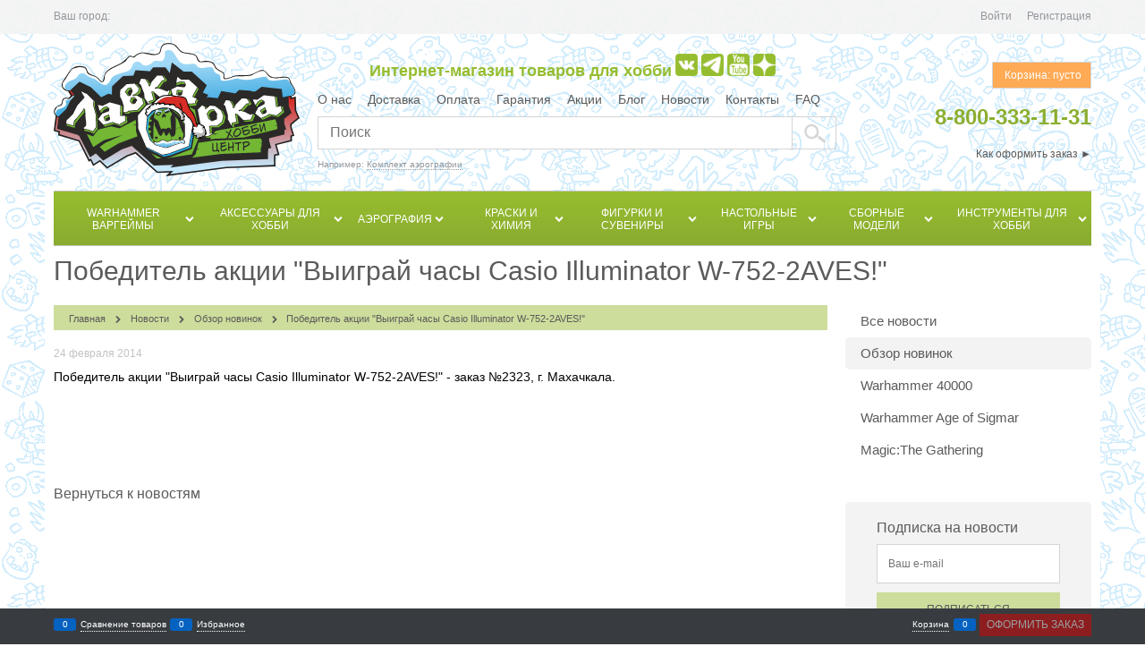

--- FILE ---
content_type: text/html; charset=utf-8
request_url: https://goodork.ru/news/news-1121
body_size: 32389
content:

<!DOCTYPE html>
<html data-ng-strict-di data-ng-app="app" lang="ru" data-ng-controller="AppCtrl as app" >
<head>
    <meta charset="utf-8">
    <meta name="generator" content="AdVantShop.NET">
    <meta name="advid" content="1800e7ac">
    <meta name="advtpl" content="chloe_go">
    <meta name="format-detection" content="telePhone=no">
    <title>Победитель акции &quot;Выиграй часы Casio Illuminator W-752-2AVES!&quot;  — Хобби-центр &quot;Лавка Орка&quot;</title>
    <base href="https://goodork.ru/" />
    <meta name="Description" content="Хобби-центр &quot;Лавка Орка&quot; - Победитель акции &quot;Выиграй часы Casio Illuminator W-752-2AVES!&quot; " />
    
    
    <link rel="canonical" href="https://goodork.ru/news/news-1121" />
    


    <script>

    
   !function(){"use strict";window.matchMedia("(max-width: 768px), (max-device-width: 768px)").addListener(function(e){!void(!0===e.matches?document.documentElement.classList.add('mobile-redirect-panel'):document.documentElement.classList.remove('mobile-redirect-panel'))})}();
    </script>
<meta property="og:site_name" content="Хобби-центр &amp;quot;Лавка Орка&amp;quot;" />
<meta property="og:title" content="Победитель акции &quot;Выиграй часы Casio Illuminator W-752-2AVES!&quot;  — Хобби-центр &quot;Лавка Орка&quot;" />
<meta property="og:url" content="https://goodork.ru/news/news-1121" />
<meta property="og:description" content="Хобби-центр &quot;Лавка Орка&quot; - Победитель акции &quot;Выиграй часы Casio Illuminator W-752-2AVES!&quot; " />
<meta property="og:type" content="article" />
    <meta property="og:image" content="https://goodork.ru/pictures/logo_blog_20250801170650.png" />


<link rel="preload" as="font" href="fonts/advantshopfonts/advantshopfonts.woff2" type="font/woff2" crossorigin>


    <style>
        /*fonts css*/
          @font-face {
    font-family: advantshopfonts;
    src: url('fonts/advantshopfonts/advantshopfonts.woff2') format('woff2');
    font-weight: normal;
    font-style: normal;
    font-display: swap;
}

/* logogenerator */
@font-face {
    font-family: AstakhovDished;
    src: url('fonts/AstakhovDished/AstakhovDished.woff2') format('woff2');
    font-weight: 400;
    font-style: normal;
    font-stretch: normal;
    font-display: swap;
}

@font-face {
    font-family: Dobrozrachniy;
    src: url('fonts/Dobrozrachniy/Dobrozrachniy-Regular.woff2') format('woff2');
    font-weight: 400;
    font-style: normal;
    font-stretch: normal;
    font-display: swap;
}

@font-face {
    font-family: 'Fakedes Outline';
    src: url('fonts/Fakedes_Outline/FakedesOutline.woff2') format('woff2');
    font-weight: 400;
    font-style: normal;
    font-stretch: normal;
    font-display: swap;
}

@font-face {
    font-family: 'Jazz Ball';
    src: url('fonts/JazzBall/JazzBall.woff2') format('woff2');
    font-weight: 400;
    font-style: normal;
    font-stretch: normal;
    font-display: swap;
}

@font-face {
    font-family: Krabuler;
    src: url('fonts/Krabuler/RFKrabuler-Regular.woff2') format('woff2');
    font-weight: 400;
    font-style: normal;
    font-stretch: normal;
    font-display: swap;
}

@font-face {
    font-family: 'Kurica Lapoi 1.3';
    src: url('fonts/KuricaLapoi1.3/KuricaLapoi1.3.woff2') format('woff2');
    font-weight: 400;
    font-style: normal;
    font-stretch: normal;
    font-display: swap;
}

@font-face {
    font-family: Pelmeshka;
    src: url('fonts/Pelmeshka/Pelmeshka.woff2') format('woff2');
    font-weight: 400;
    font-style: normal;
    font-stretch: normal;
    font-display: swap;
}
/* logogenerator */
@font-face {
    font-family: AstakhovDished;
    src: url('fonts/AstakhovDished/AstakhovDished.woff2') format('woff2');
    font-weight: 400;
    font-style: normal;
    font-stretch: normal;
    font-display: swap;
}

@font-face {
    font-family: Dobrozrachniy;
    src: url('fonts/Dobrozrachniy/Dobrozrachniy-Regular.woff2') format('woff2');
    font-weight: 400;
    font-style: normal;
    font-stretch: normal;
    font-display: swap;
}

@font-face {
    font-family: 'Fakedes Outline';
    src: url('fonts/Fakedes_Outline/FakedesOutline.woff2') format('woff2');
    font-weight: 400;
    font-style: normal;
    font-stretch: normal;
    font-display: swap;
}

@font-face {
    font-family: 'Jazz Ball';
    src: url('fonts/JazzBall/JazzBall.woff2') format('woff2');
    font-weight: 400;
    font-style: normal;
    font-stretch: normal;
    font-display: swap;
}

@font-face {
    font-family: Krabuler;
    src: url('fonts/Krabuler/RFKrabuler-Regular.woff2') format('woff2');
    font-weight: 400;
    font-style: normal;
    font-stretch: normal;
    font-display: swap;
}

@font-face {
    font-family: 'Kurica Lapoi 1.3';
    src: url('fonts/KuricaLapoi1.3/KuricaLapoi1.3.woff2') format('woff2');
    font-weight: 400;
    font-style: normal;
    font-stretch: normal;
    font-display: swap;
}

@font-face {
    font-family: Pelmeshka;
    src: url('fonts/Pelmeshka/Pelmeshka.woff2') format('woff2');
    font-weight: 400;
    font-style: normal;
    font-stretch: normal;
    font-display: swap;
}

@font-face {
    font-family: Rubik;
    src: url('fonts/Rubik/Rubik-Regular.woff2') format('woff2');
    font-weight: normal;
    font-style: normal;
    font-display: swap;
}

@font-face {
    font-family: 'Bebas Neue';
    src: url('fonts/BebasNeue/BebasNeue.woff2') format('woff2');
    font-weight: normal;
    font-style: normal;
    font-display: swap;
}

@font-face {
    font-family: TexGyreAdventor;
    src: url('fonts/TexGyreAdventor/TexGyreAdventor-Regular.woff2') format('woff2');
    font-weight: normal;
    font-style: normal;
    font-display: swap;
}

@font-face {
    font-family: TexGyreAdventor;
    src: url('fonts/TexGyreAdventor/TexGyreAdventor-Bold.woff2') format('woff2');
    font-weight: bold;
    font-style: normal;
    font-display: swap;
}

@font-face {
    font-family: HelveticaNeueCyr;
    src: url('fonts/HelveticaNeueCyr/HelveticaNeueCyr-Light.woff2') format('woff2');
    font-weight: 300;
    font-style: normal;
    font-display: swap;
}

@font-face {
    font-family: HelveticaNeueCyr;
    src: url('fonts/HelveticaNeueCyr/HelveticaNeueCyr.woff2') format('woff2');
    font-weight: normal;
    font-style: normal;
    font-display: swap;
}

@font-face {
    font-family: HelveticaNeueCyr;
    src: url('fonts/HelveticaNeueCyr/HelveticaNeueCyr-Medium.woff2') format('woff2');
    font-weight: 500;
    font-style: normal;
    font-display: swap;
}

@font-face {
    font-family: HelveticaNeueCyr;
    src: url('fonts/HelveticaNeueCyr/HelveticaNeueCyr-Bold.woff2') format('woff2');
    font-weight: 600;
    font-style: normal;
    font-display: swap;
}

@font-face {
    font-family: MuseoSansCyrl;
    src: url('fonts/MuseoSansCyrl/MuseoSansCyrl.woff2') format('woff2');
    font-weight: normal;
    font-style: normal;
    font-display: swap;
}

@font-face {
    font-family: Oswald;
    src: url('fonts/Oswald/Oswald-Bold.woff2') format('woff2');
    font-weight: bold;
    font-style: normal;
    font-display: swap;
}

@font-face {
    font-family: Oswald;
    src: url('fonts/Oswald/Oswald-SemiBold.woff2') format('woff2');
    font-weight: 600;
    font-style: normal;
    font-display: swap;
}

@font-face {
    font-family: Oswald;
    src: url('fonts/Oswald/Oswald-Light.woff2') format('woff2');
    font-weight: 300;
    font-style: normal;
    font-display: swap;
}

@font-face {
    font-family: Oswald;
    src: url('fonts/Oswald/Oswald-Regular.woff2') format('woff2');
    font-weight: normal;
    font-style: normal;
    font-display: swap;
}

@font-face {
    font-family: OpenSans;
    src: url('fonts/OpenSans/OpenSans-Regular.woff2') format('woff2');
    font-weight: 400;
    font-display: swap;
}

@font-face {
    font-family: OpenSans;
    src: url('fonts/OpenSans/OpenSans-Bold.woff2') format('woff2');
    font-weight: 700;
    font-display: swap;
}

@font-face {
    font-family: OpenSans;
    src: url('fonts/OpenSans/OpenSans-ExtraBold.woff2') format('woff2');
    font-weight: 900;
    font-display: swap;
}

@font-face {
    font-family: OpenSans;
    src: url('fonts/OpenSans/OpenSans-Light.woff2') format('woff2');
    font-weight: 300;
    font-display: swap;
}

@font-face {
    font-family: OpenSans;
    src: url('fonts/OpenSans/OpenSans-Italic.woff2') format('woff2');
    font-style: italic;
    font-display: swap;
}

@font-face {
    font-family: OpenSans;
    src: url('fonts/OpenSans/OpenSans-SemiBold.woff2') format('woff2');
    font-weight: 600;
    font-display: swap;
}

@font-face {
    font-family: Roboto;
    src: url('fonts/Roboto/Roboto-Light.woff2') format('woff2');
    font-weight: 300;
    font-style: normal;
    font-display: swap;
}

@font-face {
    font-family: Roboto;
    src: url('fonts/Roboto/Roboto-Regular.woff2') format('woff2');
    font-weight: 400;
    font-style: normal;
    font-display: swap;
}

@font-face {
    font-family: Roboto;
    src: url('fonts/Roboto/Roboto-Medium.woff2') format('woff2');
    font-weight: 500;
    font-style: normal;
    font-display: swap;
}

@font-face {
    font-family: Roboto;
    src: url('fonts/Roboto/Roboto-Bold.woff2') format('woff2');
    font-weight: 700;
    font-style: normal;
    font-display: swap;
}

@font-face {
    font-family: GothamPro;
    src: url('fonts/GothamPro/GothamPro.woff2') format('woff2');
    font-weight: normal;
    font-style: normal;
    font-display: swap;
}

@font-face {
    font-family: GothamPro;
    src: url('fonts/GothamPro/GothamPro-Bold.woff2') format('woff2');
    font-weight: bold;
    font-style: normal;
    font-display: swap;
}

@font-face {
    font-family: GothamPro;
    src: url('fonts/GothamPro/GothamPro-Light.woff2') format('woff2');
    font-weight: 300;
    font-style: normal;
    font-display: swap;
}

@font-face {
    font-family: GothamPro;
    src: url('fonts/GothamPro/GothamPro-Medium.woff2') format('woff2');
    font-weight: 500;
    font-style: normal;
    font-display: swap;
}

@font-face {
    font-family: ClearSans;
    src: url('fonts/ClearSans/ClearSans-Light.woff2') format('woff2');
    font-weight: 300;
    font-style: normal;
    font-stretch: normal;
    font-display: swap;
}

@font-face {
    font-family: ClearSans;
    src: url('fonts/ClearSans/ClearSans-Regular.woff2') format('woff2');
    font-weight: 400;
    font-style: normal;
    font-stretch: normal;
    font-display: swap;
}

@font-face {
    font-family: ClearSans;
    src: url('fonts/ClearSans/ClearSans-Medium.woff2') format('woff2');
    font-weight: 500;
    font-style: normal;
    font-stretch: normal;
    font-display: swap;
}

@font-face {
    font-family: Circe;
    src: url('fonts/Circe/Circe.woff2') format('woff2');
    font-weight: 400;
    font-style: normal;
    font-stretch: normal;
    font-display: swap;
}

    </style>






<style>
    /*critical css*/
    [ng\:cloak], [ng-cloak], [data-ng-cloak], [x-ng-cloak], .ng-cloak, .x-ng-cloak, .ng-hide:not(.ng-hide-animate) {display: none !important;}ng\:form {display: block;}.ng-animate-shim {visibility: hidden;}.ng-anchor {position: absolute;}.ng-hide:not(.ng-hide-animate){display:none!important}@font-face{font-family:advantshopfonts;src:url("fonts/advantshopfonts/advantshopfonts.woff2") format("woff2"),url("fonts/advantshopfonts/advantshopfonts.woff") format("woff");font-weight:400;font-style:normal;font-display:swap}.container-fluid{box-sizing:border-box;margin-right:auto;margin-left:auto;padding-right:.625rem;padding-left:.625rem}.row{box-sizing:border-box;display:flex;flex-direction:row;flex-wrap:wrap;margin-right:-.625rem;margin-left:-.625rem}.col-sm-3,.col-sm-9,.col-xs,.col-xs-11,.col-xs-12,.col-xs-3,.col-xs-6,.col-xs-9{box-sizing:border-box;flex-grow:0;flex-shrink:0;padding-right:.625rem;padding-left:.625rem}.col-xs{flex-grow:1;flex-basis:0;max-width:100%}.col-xs-3{flex-basis:25%;max-width:25%}.col-xs-6{flex-basis:50%;max-width:50%}.col-xs-9{flex-basis:75%;max-width:75%}.col-xs-11{flex-basis:91.6666666667%;max-width:91.6666666667%}.col-xs-12{flex-basis:100%;max-width:100%}@media screen and (min-width:48em){.col-sm-3{flex-basis:25%;max-width:25%}.col-sm-9{flex-basis:75%;max-width:75%}}.middle-xs{align-items:center}.between-xs{justify-content:space-between}.col-p-v{padding-top:.6rem;padding-bottom:.6rem}.container-fluid{padding-right:.625rem;padding-left:.625rem}html{line-height:1.15;-webkit-text-size-adjust:100%}body{margin:0}main{display:block}h1{font-size:2em;margin:.67em 0}a{background-color:transparent}img{border-style:none}input{font-family:inherit;font-size:100%;line-height:1.15;margin:0}input{overflow:visible}[type=checkbox]{box-sizing:border-box;padding:0}[type=search]{-webkit-appearance:textfield;outline-offset:-2px}[type=search]::-webkit-search-decoration{-webkit-appearance:none}::-webkit-file-upload-button{-webkit-appearance:button;font:inherit}[hidden]{display:none}html *{max-height:999999px}html{font-size:16px}body{font-size:13px;font-family:Tahoma,"Helvetica Neue",Helvetica,Geneva,Arial,sans-serif;line-height:1.5;position:relative}input{color:inherit;font:inherit}img{height:auto;width:auto;max-height:100%;max-width:100%}p{padding:0;margin:0 0 1.0625rem}.container{max-width:73.75rem;min-width:60.625rem;position:relative;margin:0 auto;z-index:30}.site-menu-row{border-radius:.3125rem}.site-body,.site-body-aside,.site-body-main,.site-footer,.site-head{position:relative}.site-head{z-index:31}.site-body,.site-body-main{z-index:15}.site-body-inner{border-radius:.3125rem}.site-footer{z-index:10}.stretch-container{display:flex;min-height:100vh;flex-direction:column;overflow:hidden}@media (max-width:73.75rem){.stretch-container{max-width:73.75rem;min-width:60.625rem}}.stretch-middle{flex:1 0 auto}.footer-container{max-width:73.75rem;min-width:60.625rem}@media (max-width:980px){.footer-container{max-width:none;min-width:0}}@media (min-width:768px){.desktop-col-p-v{padding-top:.6rem;padding-bottom:.6rem}}.oc-lazy-load-cloak{display:none}.btn{display:inline-block;vertical-align:middle;text-decoration:none;border-width:0;text-align:center;border-radius:.3125rem;line-height:1.3;box-sizing:border-box}.btn-expander{width:100%}.btn-big{font-weight:700;font-size:1rem;padding:.8125rem .8125rem .8125rem}.btn-xsmall{font-weight:700;font-size:.75rem;padding:.3125rem .5rem .3125rem}h1{font-size:1.875rem;font-weight:400;margin:0 0 1.25rem 0}.h3{font-size:1rem;font-weight:400;margin:0 0 .75rem 0}.h3,h1{line-height:1.2}.subheader{color:#c3c3c3;font-size:.75rem;line-height:1;margin:0 0 .625rem 0}[class*=" icon-"]:after,[class*=" icon-"]:before,[class^=icon-]:after,[class^=icon-]:before{font-family:advantshopfonts;font-style:normal;font-weight:400;speak:none;display:inline-block;text-decoration:inherit;width:1em;line-height:1;text-align:center;opacity:1;font-variant:normal;text-transform:none}.icon-down-open-after-abs:after{content:""}.icon-up-open-before:before{content:""}.icon-bag-before:before{content:""}.icon-vkontakte-before:before{content:""}.icon-facebook-before:before{content:""}.icon-instagram-before:before{content:""}.icon-bag-before:before,.icon-facebook-before:before,.icon-instagram-before:before,.icon-up-open-before:before,.icon-vkontakte-before:before{margin-right:.2em}.icon-down-open-after-abs:after{margin-left:.2em}.icon-down-open-after-abs:after{position:absolute;top:50%;transform:translateY(-50%)}.icon-down-open-after-abs:after{right:0}.icon-no-margin:after,.icon-no-margin:before{margin:0}input[type=password],input[type=search]{box-sizing:border-box;border-radius:5px;border:1px #e2e3e4 solid;vertical-align:middle;width:100%;-moz-appearance:none;-webkit-appearance:none;appearance:none;box-shadow:none}.input-big{font-size:1rem;padding:.8125rem}.block{margin:0 0 2.5rem 0}a{text-decoration:none}.link-text-decoration-none{text-decoration:none}.link-dotted-invert{text-decoration:none;border-bottom-style:dotted;border-bottom-width:1px}.social{border-radius:50%;height:30px;width:30px;display:inline-flex;justify-content:center;align-items:center;color:#fff;overflow:hidden;font-size:16px;margin:0 5px;text-decoration:none}.social:before{margin-right:0}.social:first-child{margin-left:0}.social--vkontakte{background-color:#3b4a5f}.social--vkontakte:before{width:auto}.social--facebook{background-color:#3f5c96}.social--instagram{background-color:#d10869}@media (max-width:768px){.social{margin-bottom:5px}}.site-head-search-input{margin-bottom:.5625rem;line-height:1}.site-head-phone-col{text-align:right}.site-head-phone-col p{margin:0;padding:0}.site-head-phone{font-size:1.5rem;margin-bottom:3px;font-weight:700;line-height:1}.site-head-logo-block{position:relative}.site-head-logo-link{display:block}.site-head-search-form{position:relative}.site-head-logo,.site-head-menu-col,.site-head-phone-col{margin-top:1.0625rem;margin-bottom:1.0625rem}.site-head-cart{margin-bottom:.4375rem}.site-head-search-btn{position:relative}.site-head-search-input-wrap{position:relative}.static-block-email-header{font-size:.75rem}.menu-dropdown{position:relative}.menu-dropdown-root{font-size:.875rem;padding:.375rem 1.25rem .5rem;position:relative;display:block;text-decoration:none;color:#fff;border-radius:.3125rem;z-index:100}.menu-dropdown-root:before{display:inline-block;vertical-align:middle;height:1.875rem;content:"";width:0}.menu-dropdown-root:after{margin-right:1.25rem;font-size:.625rem}.menu-dropdown-root-text{display:inline-block;vertical-align:middle}.menu-dropdown-list{padding:0;margin:0;display:block;list-style:none;border-radius:.3125rem;border-width:1px;border-style:solid;z-index:10;background:#fff}.menu-dropdown-item{font-size:.875rem;border-width:0 0 1px;border-style:solid;display:flex;flex-direction:row;flex-wrap:wrap}.menu-dropdown-item:first-child .menu-dropdown-link-wrap{border-top-left-radius:.3125rem;border-top-right-radius:.3125rem}.menu-dropdown-item:last-child{border-bottom:0}.menu-dropdown-item:last-child .menu-dropdown-link-wrap{border-bottom-left-radius:.3125rem;border-bottom-right-radius:.3125rem}.menu-dropdown-link-wrap{width:100%;position:relative;box-sizing:border-box}.menu-dropdown-link{text-decoration:none;position:relative;font-size:0;display:block}.menu-dropdown-link .menu-dropdown-link-text{font-size:.875rem;vertical-align:middle;display:inline-block;width:100%;box-sizing:border-box}.menu-dropdown-link:before{content:"";display:inline-block;vertical-align:middle;height:1.875rem;width:0}.menu-dropdown-compact .menu-dropdown-list{position:absolute;top:100%;left:0;right:0;display:none}.menu-dropdown-modern .menu-dropdown-link{padding:.4375rem 1.0625rem;text-decoration:none}.menu-general{padding:0;margin:0;list-style:none;white-space:nowrap;font-size:0;line-height:0}.menu-general-item{position:relative;display:inline-block;background-color:transparent;white-space:normal;line-height:1;font-size:.75rem;vertical-align:top}.menu-general-item:before{position:absolute;content:"";width:.125rem;display:block;vertical-align:middle;top:0;right:0;bottom:0;margin-right:-1px;background:linear-gradient(to bottom,rgba(57,57,57,.39) 0,rgba(57,57,57,.33) 17%,rgba(57,57,57,.12) 61%,rgba(57,57,57,.01) 96%,rgba(255,255,255,.01) 98%,rgba(255,255,255,0) 100%) no-repeat border-box,linear-gradient(to bottom,rgba(255,255,255,.14) 0,rgba(255,255,255,.02) 72%,rgba(255,255,255,0) 100%) no-repeat border-box;background-position:0 0,1px 0;background-size:.0625rem 100%,.0625rem 100%}.menu-general-item:first-child{border-top-left-radius:.3125rem;border-bottom-left-radius:.3125rem}.menu-general-item:last-child{border-top-right-radius:.3125rem;border-bottom-right-radius:.3125rem}.menu-general-root-link{font-size:.875rem;padding:.375rem .9375rem .5rem;display:inline-block;text-decoration:none;line-height:1}.menu-general-root-link:before{display:inline-block;vertical-align:middle;height:1.875rem;content:"";width:0}.menu-general-root-link:first-child{border-top-left-radius:.3125rem}.menu-general-root-link:last-child{border-top-right-radius:.3125rem}.menu-general-root-link-text{display:inline-block;vertical-align:middle}.toolbar-top{position:relative;z-index:5;background-color:rgba(243,243,243,.9);line-height:1.625}.toolbar-top-item{padding:.5625rem 0 .625rem;margin:0 .625rem;font-size:.75rem;color:#94969b}.toolbar-top-link-alt{position:relative}.toolbar-top-link-alt{margin:0 .4375rem}.toolbar-top-link-alt:first-child{margin-left:0}.toolbar-top-link-alt:last-child{margin-right:0}.toolbar-top-item a,.toolbar-top-link-alt{color:#94969b}.toolbar-top-item a.link-dotted-invert{border-bottom-color:#94969b}.site-footer-top-level-wrap{position:relative;z-index:10}.site-footer-top-level-inner{padding-top:3.125rem;padding-bottom:1.875rem}.footer-bottom-level-inner{padding-top:2.5rem;padding-bottom:2.5rem}.footer-menu-link{vertical-align:middle}.footer-menu-head{font-size:1rem;margin:0 0 1.25rem}.footer-menu-list{padding:0;margin:0;list-style:none}.footer-menu-item{padding:0;margin:0 0 1.25rem;list-style:none;font-size:.75rem}.toolbar-bottom{position:fixed;bottom:0;left:0;right:0;z-index:100;background-color:#383c40}.toolbar-bottom,.toolbar-bottom-garant{height:2.5rem}@media (max-width:980px){.toolbar-bottom-block.wishlist-bottom-block{display:none}}.toolbar-bottom-block,.toolbar-bottom-slim{position:relative;display:inline-block;vertical-align:middle}.toolbar-bottom-block{font-size:.75rem;padding:.625rem 0;margin:0 .625rem}.toolbar-bottom-count{border-radius:.1875rem;padding:.125rem .3125rem;text-align:center;min-width:.9375rem;vertical-align:middle;position:absolute;background-color:#0662c1;line-height:1;top:50%;transform:translateY(-50%)}.toolbar-bottom-count-left{right:100%;margin-right:.3125rem}.toolbar-bottom-count-right{left:100%;margin-left:.3125rem}.toolbar-bottom-link{position:relative;display:inline-block;border-bottom-color:#fff;color:#fff}.toolbar-bottom-link-with-icon-left{margin-left:1.875rem}.toolbar-bottom-link-with-icon-right{margin-right:1.875rem}.toolbar-bottom-align-right{text-align:right}.toolbar-bottom-garant{display:none}.toolbar-bottom+.toolbar-bottom-garant{display:block}.toolbar-bottom-btn-confirm{color:#fff;background:#e20000}.toolbar-bottom-btn-confirm-disabled{opacity:.5}.toolbar-bottom-links .toolbar-bottom-block:first-child{margin-left:0}.cart-mini{display:inline-block;vertical-align:middle;position:relative;font-size:.75rem}.cart-mini-main-link{display:inline-block;padding:.3125rem .625rem .3125rem .375rem;text-decoration:none;position:relative;z-index:20;border:1px solid #e2e3e4;border-radius:.3125rem}.cart-mini-main-link:before{font-size:.875rem}.harmonica{overflow:hidden;transform:translate3d(0,0,0)}.adv-popover{box-shadow:0 0 9px 0 rgba(0,0,0,.25);border-radius:.3125rem;top:0;left:0;background:#fff;padding:.625rem;z-index:100;position:absolute}.scroll-to-top{position:fixed;left:0;display:none;height:100%;background:rgba(243,243,243,.9);width:40px;top:0;z-index:20}.scroll-to-top .to-top-icon{position:absolute;bottom:40px;height:40px;width:40px;text-align:center}@media screen and (max-width:1284px){.scroll-to-top{display:none!important}}.rel{position:relative}.big-z{z-index:100}.text-floating{overflow-wrap:break-word;word-wrap:break-word;word-break:keep-all;line-break:normal;-webkit-hyphens:none;-ms-hyphens:none;hyphens:none}.text-static{overflow-wrap:normal;word-wrap:normal;word-break:normal;line-break:auto;-webkit-hyphens:manual;-ms-hyphens:manual;hyphens:manual}.text-align-left{text-align:left}.text-align-center{text-align:center}.vertical-interval-small{margin-top:.4375rem;margin-bottom:.4375rem}.vertical-interval-small.no-bottom{margin-bottom:0}.block{display:block}#theme-container{position:absolute;left:0;top:0;min-width:940px;width:100%;z-index:0}.theme-left,.theme-right{position:absolute;left:50%}.breadcrumbs{font-size:16px;padding-bottom:0}.breadcrumbs__inner{display:flex;align-content:center;flex-wrap:nowrap;overflow-x:auto;padding-bottom:.66667em;box-sizing:border-box;white-space:nowrap}.breadcrumbs__item{vertical-align:middle;display:flex;align-items:center;color:#8b8b8b;margin-right:5px}.breadcrumbs__item::before{display:block}.breadcrumbs__item:first-child::before{display:none}.breadcrumbs--desktop{font-size:11px;margin-bottom:20px}.breadcrumbs--desktop .breadcrumbs__inner{scrollbar-width:thin;scrollbar-face-color:transparent;scrollbar-track-color:transparent;scrollbar-color:transparent transparent}.breadcrumbs--desktop .breadcrumbs__inner::-webkit-scrollbar{height:8px;background-color:transparent;border-radius:3px}.breadcrumbs--desktop .breadcrumbs__inner::-webkit-scrollbar-track{background-color:transparent;border-radius:3px}.breadcrumbs--desktop .breadcrumbs__inner::-webkit-scrollbar-thumb{background-color:transparent;border-radius:3px}.news-menu-link{display:block;padding:.4375rem 1.0625rem;font-size:.9375rem;text-decoration:none;border-radius:.3125rem}.news-link-title{font-size:1.3125rem}.news-list-item{margin-bottom:1.25rem}.news-item-title{display:flex}.news-item-title h1{padding-right:5px}.cart-mini-main-link{display:inline-block;padding:.3125rem .625rem .3125rem .625rem;text-decoration:none;position:relative;z-index:20;border:1px solid;border-radius:0}.cart-mini-main-link:before{font-size:0}.btn{text-transform:uppercase;display:inline-block;vertical-align:middle;text-decoration:none;border:0;text-align:center;border-radius:0;line-height:1.3;box-sizing:border-box}.btn-expander{width:100%}.btn-big{font-weight:400;font-size:1.125rem;padding:.875rem 1.125rem .875rem}.btn-xsmall{font-weight:400;font-size:.75rem;padding:.3125rem .5rem .3125rem}[class*=" icon-"]:after,[class*=" icon-"]:before,[class^=icon-]:after,[class^=icon-]:before{font-family:advantshopfonts;font-style:normal;font-weight:400;speak:none;display:inline-block;text-decoration:inherit;width:1em;line-height:1;text-align:center;opacity:1;font-variant:normal;text-transform:none}.icon-no-margin:after,.icon-no-margin:before{margin:0;padding:3px}input[type=password],input[type=search]{box-sizing:border-box;border-radius:0;border:1px #d5d5d5 solid;vertical-align:middle;width:100%;-moz-appearance:none;-webkit-appearance:none;appearance:none;box-shadow:none}.input-big{font-size:1rem;padding:.8125rem}.breads{line-height:2}.breads-item{display:inline-block;vertical-align:middle;font-size:.6875rem;margin-right:.3125rem}.breads-item:after{font-size:.5625rem;display:none}.breads-item-link{margin-right:.3125rem}.breadcrumbs--desktop .breadcrumbs__inner{margin-bottom:0;padding-bottom:0;padding-left:1.0625rem}.site-head-search-btn-wrap{padding:0}.site-head-search-input{height:37px}.site-head-search-input-wrap{padding-right:0}.site-head-search-btn{border:1px solid;width:100%;height:37px;border-left:0;box-sizing:border-box}div.site-head-phone-col>div{padding:10px 0;margin-bottom:0}.site-head-logo,.site-head-menu-col,.site-head-phone-col{margin-top:10px;margin-bottom:10px}@media (max-device-width:1190px){.site-head-phone-col{margin-right:10px}}.site-head-site-head-search .input-big{padding-top:0;padding-bottom:0}.menu-dropdown-list{border-radius:0;border-width:0;border-style:none}.menu-dropdown-header{padding:.4375rem 1.0625rem;font-size:.9375rem;font-weight:700;border-bottom:1px solid;display:none}.menu-dropdown-item:first-child .menu-dropdown-link-wrap{border-bottom-left-radius:0;border-bottom-right-radius:0}.menu-dropdown-item{font-size:.9375rem;font-weight:700}.menu-dropdown-item:first-child .menu-dropdown-link-wrap{border-top-left-radius:0;border-top-right-radius:0}.menu-dropdown-item:last-child{border-bottom:1px solid}.menu-dropdown-item:last-child .menu-dropdown-link-wrap{border-bottom-left-radius:0;border-bottom-right-radius:0}.menu-dropdown-link .menu-dropdown-link-text{font-size:.9375rem}.menu-dropdown-root{border-radius:0;font-size:1.15625rem;text-align:center;text-transform:uppercase}.menu-general{text-align:center}.menu-general-root-link{font-size:18.5px;text-transform:uppercase;padding-top:5px;padding-bottom:5px}.menu-general-item:before{display:none}.news-link-title{text-align:center;text-transform:uppercase}.news-link-title{padding:10px}.static-block-email-header{font-size:.75rem}@media (min-width:1200px){.footer-menu{-webkit-animation-name:fade_up;animation-name:fade_up;-webkit-animation-duration:.8s;animation-duration:.8s}.footer-menu-up-1{-webkit-animation-delay:0s;animation-delay:0s}.footer-menu-up-2{-webkit-animation-delay:.25s;animation-delay:.25s}}@-webkit-keyframes fade_up{0%{transform:translateY(100%);opacity:0;display:none}100%{transform:none;opacity:1;display:block}}@keyframes fade_up{0%{transform:translateY(100%);opacity:0;display:none}100%{transform:none;opacity:1;display:block}}body{font-size:14px;font-family:Century Gothic,Arial,Helvetica,sans-serif}.container{min-width:60rem}.footer-container{min-width:61.25rem}.border-bottom-spliter{border-bottom:1px solid}.container-fluid{border-radius:0}.site-body-inner{padding-bottom:20px}.footer-menu-link{font-size:14px}.toolbar-bottom-block{font-size:11px!important;margin:0!important}

    /*color scheme*/
    /*@import '../../../../../../design/colors/_colorScheme.scss';*/
.cs-t-1 {
  color: #5b5b5b;
}

.mobile-version .cs-t-1--mobile {
  color: #5b5b5b;
}

.cs-t-2 {
  color: #d5d5d5;
}

.mobile-version .cs-t-2--mobile {
  color: #d5d5d5;
}

.cs-t-3 {
  color: #94969b;
}

.mobile-version .cs-t-3--mobile {
  color: #94969b;
}

.cs-t-4 {
  color: #fff;
}

.mobile-version .cs-t-4--mobile {
  color: #fff;
}

.cs-t-5 {
  color: #26282b;
}

.mobile-version .cs-t-5--mobile {
  color: #26282b;
}

.cs-t-6 {
  color: #efefef;
}

.mobile-version .cs-t-6--mobile {
  color: #efefef;
}

.cs-t-7 {
  color: #bfc0c1;
}

.mobile-version .cs-t-7--mobile {
  color: #bfc0c1;
}

.cs-t-8 {
  color: #5b5b5b;
}

.mobile-version .cs-t-8--mobile {
  color: #5b5b5b;
}

.cs-t-9 {
  color: #8cae30;
}

.mobile-version .cs-t-9--mobile {
  color: #8cae30;
}

a {
  color: #5b5b5b;
}
a:hover {
  color: #686868;
}
a:active {
  color: #4e4e4e;
}

.cs-l-1, .cs-l-d-1 {
  color: #5b5b5b;
}
.cs-l-1:hover, .cs-l-d-1:hover {
  color: #686868;
}
.cs-l-1:active, .cs-l-d-1:active {
  color: #4e4e4e;
}
.cs-l-1.cs-selected, .cs-l-d-1.cs-selected {
  color: #686868;
}

.cs-l-d-1, .cs-l-ds-1 {
  border-bottom-color: #5b5b5b;
}
.cs-l-d-1:hover, .cs-l-ds-1:hover {
  border-bottom-color: #686868;
}
.cs-l-d-1:active, .cs-l-ds-1:active {
  border-bottom-color: #4e4e4e;
}

.cs-l-2, .cs-l-d-2 {
  color: #5b5b5b;
}
.cs-l-2:hover, .cs-l-d-2:hover {
  color: #686868;
}
.cs-l-2:active, .cs-l-d-2:active {
  color: #4e4e4e;
}
.cs-l-2.cs-selected, .cs-l-d-2.cs-selected {
  color: #686868;
}

.cs-l-d-2, .cs-l-ds-2 {
  border-bottom-color: #5b5b5b;
}
.cs-l-d-2:hover, .cs-l-ds-2:hover {
  border-bottom-color: #686868;
}
.cs-l-d-2:active, .cs-l-ds-2:active {
  border-bottom-color: #4e4e4e;
}

.cs-l-3, .cs-l-d-3 {
  color: #94969b;
}
.cs-l-3:hover, .cs-l-d-3:hover {
  color: #a1a3a7;
}
.cs-l-3:active, .cs-l-d-3:active {
  color: #87898f;
}
.cs-l-3.cs-selected, .cs-l-d-3.cs-selected {
  color: #a1a3a7;
}

.cs-l-d-3, .cs-l-ds-3 {
  border-bottom-color: #94969b;
}
.cs-l-d-3:hover, .cs-l-ds-3:hover {
  border-bottom-color: #a1a3a7;
}
.cs-l-d-3:active, .cs-l-ds-3:active {
  border-bottom-color: #87898f;
}

.cs-l-4, .cs-l-d-4 {
  color: #5b5b5b;
}
.cs-l-4:hover, .cs-l-d-4:hover {
  color: #686868;
}
.cs-l-4:active, .cs-l-d-4:active {
  color: #4e4e4e;
}
.cs-l-4.cs-selected, .cs-l-d-4.cs-selected {
  color: #fff;
}

.cs-l-d-4, .cs-l-ds-4 {
  border-bottom-color: #5b5b5b;
}
.cs-l-d-4:hover, .cs-l-ds-4:hover {
  border-bottom-color: #686868;
}
.cs-l-d-4:active, .cs-l-ds-4:active {
  border-bottom-color: #4e4e4e;
}
.cs-l-d-4.cs-selected, .cs-l-ds-4.cs-selected {
  color: #fff;
}

.cs-l-5, .cs-l-d-5 {
  color: #e20000;
}
.cs-l-5:hover, .cs-l-d-5:hover {
  color: #fc0000;
}
.cs-l-5:active, .cs-l-d-5:active {
  color: #c90000;
}
.cs-l-5.cs-selected, .cs-l-d-5.cs-selected {
  color: #fc0000;
}

.cs-l-d-5, .cs-l-ds-5 {
  border-bottom-color: #e20000;
}
.cs-l-d-5:hover, .cs-l-ds-5:hover {
  border-bottom-color: #fc0000;
}
.cs-l-d-5:active, .cs-l-ds-5:active {
  border-bottom-color: #c90000;
}

.cs-l-6, .cs-l-d-6 {
  color: #5b5b5b;
}
.cs-l-6:hover, .cs-l-d-6:hover {
  color: #686868;
}
.cs-l-6:active, .cs-l-d-6:active {
  color: #4e4e4e;
}
.cs-l-6.cs-selected, .cs-l-d-6.cs-selected {
  color: #686868;
}

.cs-l-d-6, .cs-l-ds-6 {
  border-bottom-color: #5b5b5b;
}
.cs-l-d-6:hover, .cs-l-ds-6:hover {
  border-bottom-color: #686868;
}
.cs-l-d-6:active, .cs-l-ds-6:active {
  border-bottom-color: #4e4e4e;
}

.cs-l-7, .cs-l-d-7 {
  color: #8cae30;
}
.cs-l-7:hover, .cs-l-d-7:hover {
  color: #9cc236;
}
.cs-l-7:active, .cs-l-d-7:active {
  color: #7c9a2a;
}
.cs-l-7.cs-selected, .cs-l-d-7.cs-selected {
  color: #9cc236;
}

.cs-l-d-7, .cs-l-ds-7 {
  border-bottom-color: #8cae30;
}
.cs-l-d-7:hover, .cs-l-ds-7:hover {
  border-bottom-color: #9cc236;
}
.cs-l-d-7:active, .cs-l-ds-7:active {
  border-bottom-color: #7c9a2a;
}

.cs-l-8, .cs-l-d-8 {
  color: #464646;
}
.cs-l-8:hover, .cs-l-d-8:hover {
  color: #535353;
}
.cs-l-8:active, .cs-l-d-8:active {
  color: #393939;
}
.cs-l-8.cs-selected, .cs-l-d-8.cs-selected {
  color: #535353;
}

.cs-l-d-8, .cs-l-ds-8 {
  border-bottom-color: #464646;
}
.cs-l-d-8:hover, .cs-l-ds-8:hover {
  border-bottom-color: #535353;
}
.cs-l-d-8:active, .cs-l-ds-8:active {
  border-bottom-color: #393939;
}

.cs-bg-1 {
  background-color: #efefef;
}

.cs-bg-i-1 {
  background-color: #efefef;
}
.cs-bg-i-1:hover {
  background-color: #fcfcfc;
}
.cs-bg-i-1:active {
  background-color: #e2e2e2;
}
.cs-bg-i-1.cs-selected {
  background-color: #e2e2e2;
}

.mobile-version .cs-bg-1--mobile {
  background-color: #efefef;
}
.mobile-version .cs-bg-i-1--mobile {
  background-color: #efefef;
}
.mobile-version .cs-bg-i-1--mobile:hover {
  background-color: #fcfcfc;
}
.mobile-version .cs-bg-i-1--mobile:active {
  background-color: #e2e2e2;
}
.mobile-version .cs-bg-i-1--mobile.cs-selected--mobile {
  background-color: #e2e2e2;
}

.cs-bg-2 {
  background-color: #5b5b5b;
}

.cs-bg-i-2 {
  background-color: #5b5b5b;
}
.cs-bg-i-2:hover {
  background-color: #686868;
}
.cs-bg-i-2:active {
  background-color: #4e4e4e;
}
.cs-bg-i-2.cs-selected {
  background-color: #4e4e4e;
}

.mobile-version .cs-bg-2--mobile {
  background-color: #5b5b5b;
}
.mobile-version .cs-bg-i-2--mobile {
  background-color: #5b5b5b;
}
.mobile-version .cs-bg-i-2--mobile:hover {
  background-color: #686868;
}
.mobile-version .cs-bg-i-2--mobile:active {
  background-color: #4e4e4e;
}
.mobile-version .cs-bg-i-2--mobile.cs-selected--mobile {
  background-color: #4e4e4e;
}

.cs-bg-3 {
  background-color: #f3f3f3;
}

.cs-bg-i-3 {
  background-color: #f3f3f3;
}
.cs-bg-i-3:hover {
  background-color: white;
}
.cs-bg-i-3:active {
  background-color: #e6e6e6;
}
.cs-bg-i-3.cs-selected {
  background-color: #e6e6e6;
}

.mobile-version .cs-bg-3--mobile {
  background-color: #f3f3f3;
}
.mobile-version .cs-bg-i-3--mobile {
  background-color: #f3f3f3;
}
.mobile-version .cs-bg-i-3--mobile:hover {
  background-color: white;
}
.mobile-version .cs-bg-i-3--mobile:active {
  background-color: #e6e6e6;
}
.mobile-version .cs-bg-i-3--mobile.cs-selected--mobile {
  background-color: #e6e6e6;
}

.cs-bg-4 {
  background-color: #f8f8f8;
}

.cs-bg-i-4 {
  background-color: #f8f8f8;
}
.cs-bg-i-4:hover {
  background-color: white;
}
.cs-bg-i-4:active {
  background-color: #ebebeb;
}
.cs-bg-i-4.cs-selected {
  background-color: #ebebeb;
}

.mobile-version .cs-bg-4--mobile {
  background-color: #f8f8f8;
}
.mobile-version .cs-bg-i-4--mobile {
  background-color: #f8f8f8;
}
.mobile-version .cs-bg-i-4--mobile:hover {
  background-color: white;
}
.mobile-version .cs-bg-i-4--mobile:active {
  background-color: #ebebeb;
}
.mobile-version .cs-bg-i-4--mobile.cs-selected--mobile {
  background-color: #ebebeb;
}

.cs-bg-5 {
  background-color: #fcfcfc;
}

.cs-bg-i-5 {
  background-color: #fcfcfc;
}
.cs-bg-i-5:hover {
  background-color: white;
}
.cs-bg-i-5:active {
  background-color: #efefef;
}
.cs-bg-i-5.cs-selected {
  background-color: #efefef;
}

.mobile-version .cs-bg-5--mobile {
  background-color: #fcfcfc;
}
.mobile-version .cs-bg-i-5--mobile {
  background-color: #fcfcfc;
}
.mobile-version .cs-bg-i-5--mobile:hover {
  background-color: white;
}
.mobile-version .cs-bg-i-5--mobile:active {
  background-color: #efefef;
}
.mobile-version .cs-bg-i-5--mobile.cs-selected--mobile {
  background-color: #efefef;
}

.cs-bg-6 {
  background-color: #e20000;
}

.cs-bg-i-6 {
  background-color: #e20000;
}
.cs-bg-i-6:hover {
  background-color: #fc0000;
}
.cs-bg-i-6:active {
  background-color: #c90000;
}
.cs-bg-i-6.cs-selected {
  background-color: #c90000;
}

.mobile-version .cs-bg-6--mobile {
  background-color: #e20000;
}
.mobile-version .cs-bg-i-6--mobile {
  background-color: #e20000;
}
.mobile-version .cs-bg-i-6--mobile:hover {
  background-color: #fc0000;
}
.mobile-version .cs-bg-i-6--mobile:active {
  background-color: #c90000;
}
.mobile-version .cs-bg-i-6--mobile.cs-selected--mobile {
  background-color: #c90000;
}

.cs-bg-7 {
  background-color: #fff;
}

.cs-bg-i-7 {
  background-color: #fff;
}
.cs-bg-i-7:hover {
  background-color: #cddd9c;
}
.cs-bg-i-7:active {
  background-color: #cddd9c;
}
.cs-bg-i-7.cs-selected {
  background-color: #cddd9c;
}

.mobile-version .cs-bg-7--mobile {
  background-color: #fff;
}
.mobile-version .cs-bg-i-7--mobile {
  background-color: #fff;
}
.mobile-version .cs-bg-i-7--mobile:hover {
  background-color: #cddd9c;
}
.mobile-version .cs-bg-i-7--mobile:active {
  background-color: #cddd9c;
}
.mobile-version .cs-bg-i-7--mobile.cs-selected--mobile {
  background-color: #cddd9c;
}

.cs-bg-9 {
  background-color: #fff;
}

.cs-bg-i-9 {
  background-color: #fff;
}
.cs-bg-i-9:hover {
  background-color: #f2f2f2;
}
.cs-bg-i-9:active {
  background-color: #e6e6e6;
}
.cs-bg-i-9.cs-selected {
  background-color: #e6e6e6;
}

.mobile-version .cs-bg-9--mobile {
  background-color: #fff;
}
.mobile-version .cs-bg-i-9--mobile {
  background-color: #fff;
}
.mobile-version .cs-bg-i-9--mobile:hover {
  background-color: #f2f2f2;
}
.mobile-version .cs-bg-i-9--mobile:active {
  background-color: #e6e6e6;
}
.mobile-version .cs-bg-i-9--mobile.cs-selected--mobile {
  background-color: #e6e6e6;
}

.cs-bg-10 {
  background-color: #464646;
}

.cs-bg-i-10 {
  background-color: #464646;
}
.cs-bg-i-10:hover {
  background-color: #535353;
}
.cs-bg-i-10:active {
  background-color: #393939;
}
.cs-bg-i-10.cs-selected {
  background-color: #393939;
}

.mobile-version .cs-bg-10--mobile {
  background-color: #464646;
}
.mobile-version .cs-bg-i-10--mobile {
  background-color: #464646;
}
.mobile-version .cs-bg-i-10--mobile:hover {
  background-color: #535353;
}
.mobile-version .cs-bg-i-10--mobile:active {
  background-color: #393939;
}
.mobile-version .cs-bg-i-10--mobile.cs-selected--mobile {
  background-color: #393939;
}

.cs-bg-11 {
  background-color: #fff;
}

.cs-bg-i-11 {
  background-color: #fff;
}
.cs-bg-i-11:hover {
  background-color: #fcfcfc;
}
.cs-bg-i-11:active {
  background-color: #e2e2e2;
}
.cs-bg-i-11.cs-selected {
  background-color: #e2e2e2;
}

.mobile-version .cs-bg-11--mobile {
  background-color: #fff;
}
.mobile-version .cs-bg-i-11--mobile {
  background-color: #fff;
}
.mobile-version .cs-bg-i-11--mobile:hover {
  background-color: #fcfcfc;
}
.mobile-version .cs-bg-i-11--mobile:active {
  background-color: #e2e2e2;
}
.mobile-version .cs-bg-i-11--mobile.cs-selected--mobile {
  background-color: #e2e2e2;
}

.cs-bg-8 {
  background-color: #94969b;
}

.cs-bg-i-8 {
  background-color: #94969b;
}
.cs-bg-i-8:hover {
  background-color: #a1a3a7;
}
.cs-bg-i-8:active {
  background-color: #87898f;
}
.cs-bg-i-8.cs-selected {
  background-color: #87898f;
}

.mobile-version .cs-bg-8--mobile {
  background-color: #94969b;
}
.mobile-version .cs-bg-i-8--mobile {
  background-color: #94969b;
}
.mobile-version .cs-bg-i-8--mobile:hover {
  background-color: #a1a3a7;
}
.mobile-version .cs-bg-i-8--mobile:active {
  background-color: #87898f;
}
.mobile-version .cs-bg-i-8--mobile.cs-selected--mobile {
  background-color: #87898f;
}

.cs-bg-12 {
  background-color: #cddd9c;
}

.cs-bg-i-12 {
  background-color: #cddd9c;
}
.cs-bg-i-12:hover {
  background-color: #d7e4af;
}
.cs-bg-i-12:active {
  background-color: #c3d689;
}
.cs-bg-i-12.cs-selected {
  background-color: #c3d689;
}

.mobile-version .cs-bg-12--mobile {
  background-color: #cddd9c;
}
.mobile-version .cs-bg-i-12--mobile {
  background-color: #cddd9c;
}
.mobile-version .cs-bg-i-12--mobile:hover {
  background-color: #d7e4af;
}
.mobile-version .cs-bg-i-12--mobile:active {
  background-color: #c3d689;
}
.mobile-version .cs-bg-i-12--mobile.cs-selected--mobile {
  background-color: #c3d689;
}

.cs-bg-13 {
  background-color: #efefef;
}

.cs-bg-i-13 {
  background-color: #efefef;
}
.cs-bg-i-13:hover {
  background-color: #cddd9c;
}
.cs-bg-i-13:active {
  background-color: #cddd9c;
}
.cs-bg-i-13.cs-selected {
  background-color: #cddd9c;
}

.mobile-version .cs-bg-13--mobile {
  background-color: #efefef;
}
.mobile-version .cs-bg-i-13--mobile {
  background-color: #efefef;
}
.mobile-version .cs-bg-i-13--mobile:hover {
  background-color: #cddd9c;
}
.mobile-version .cs-bg-i-13--mobile:active {
  background-color: #cddd9c;
}
.mobile-version .cs-bg-i-13--mobile.cs-selected--mobile {
  background-color: #cddd9c;
}

/*$gradientPrimary: (name '1', angle 'to bottom', gradient inspect((#efefef 0%, #fcfcfc 50%, #f2f2f2 100%)));

@include color-scheme-gradient($gradientPrimary);*/
/*$buttonAdd: (name 'add', bg $c1, color $c4, bgHover darken($c1, $colorValueChange), colorHover $c4, bgActive darken($c1, $colorValueChange), colorActive $c4, bgDisabled $c2, colorDisabled $c3);
$buttonAction: (name 'action', bg $c15, color $c1, bgHover darken($c15, $colorValueChange), colorHover $c1, bgActive darken($c15, $colorValueChange), colorActive $c1, bgDisabled $c2, colorDisabled $c3);
$buttonBuy: (name 'buy', bg $c15, color $c1, bgHover darken($c15, $colorValueChange), colorHover $c1, bgActive darken($c15, $colorValueChange), colorActive $c1, bgDisabled $c2, colorDisabled $c3);
$buttonConfirm: (name 'confirm', bg $c14, color $c2, bgHover darken($c14, $colorValueChange), colorHover $c2, bgActive darken($c14, $colorValueChange), colorActive $c2, bgDisabled $c2, colorDisabled $c3);
$buttonSubmit: (name 'submit', bg $c15, color $c1, bgHover darken($c15, $colorValueChange), colorHover $c1, bgActive darken($c15, $colorValueChange), colorActive $c1, bgDisabled $c2, colorDisabled $c3);
$buttonNews: (name 'news', bg $c15, color $c1, bgHover lighten($c15, $colorValueChange), colorHover $c1, bgActive darken($c15, $colorValueChange), colorActive $c1, bgDisabled $c15, colorDisabled $c1);
$buttonDetailsAdd: (name 'details-add', bg $c14, color $c4, bgHover lighten($c14, $colorValueChange), colorHover $c4, bgActive darken($c14, $colorValueChange), colorActive $c4, bgDisabled $c10, colorDisabled $c4);
$buttonBuyOneClick: (name 'buy-one-click', bg $c13, color $c4, bgHover lighten($c13, $colorValueChange), colorHover $c4, bgActive darken($c13, $colorValueChange), colorActive $c4, bgDisabled $c10, colorDisabled $c4);

@include color-scheme-button($buttonAdd, $buttonAction, $buttonBuy, $buttonConfirm, $buttonSubmit, $buttonNews, $buttonDetailsAdd, $buttonBuyOneClick);
*/
.btn-add {
  color: #5b5b5b;
  background: #ffaa55;
}

.btn-add:hover {
  color: #fff;
  background: #ff7e00;
}

.btn-add:active {
  color: #fff;
  background: #ff7e00;
}

.btn-add:disabled, .btn-add.btn-disabled {
  color: #94969b;
  background: #d5d5d5;
}

.btn-action {
  color: #5b5b5b;
  background: #ccdd9c;
}

.btn-action:hover {
  color: #fff;
  background: #8cae30;
}

.btn-action:active {
  color: #fff;
  background: #8cae30;
}

.btn-action:disabled, .btn-action.btn-disabled {
  color: #94969b;
  background: #d5d5d5;
}

.btn-buy {
  color: #5b5b5b;
  background: #ffaa55;
}

.btn-buy:hover {
  color: #fff;
  background: #ff7e00;
}

.btn-buy:active {
  color: #fff;
  background: #ff7e00;
}

.btn-buy:disabled, .btn-buy.btn-disabled {
  color: #94969b;
  background: #d5d5d5;
}

.btn-confirm {
  color: #5b5b5b;
  background: #ccdd9c;
}

.btn-confirm:hover {
  color: #fff;
  background: #8cae30;
}

.btn-confirm:active {
  color: #fff;
  background: #8cae30;
}

.btn-confirm:disabled, .btn-confirm.btn-disabled {
  color: #94969b;
  background: #d5d5d5;
}

.btn-submit {
  color: #5b5b5b;
  background: #ccdd9c;
}

.btn-submit:hover {
  color: #fff;
  background: #8cae30;
}

.btn-submit:active {
  color: #fff;
  background: #8cae30;
}

.btn-submit:disabled, .btn-submit.btn-disabled {
  color: #94969b;
  background: #d5d5d5;
}

.btn-news {
  color: #5b5b5b;
  background: #ccdd9c;
}

.btn-news:hover {
  color: #fff;
  background: #8cae30;
}

.btn-news:active {
  color: #fff;
  background: #8cae30;
}

.btn-news:disabled, .btn-news.btn-disabled {
  color: #94969b;
  background: #d5d5d5;
}

.btn-details-add {
  color: #fff;
  background: #ff9933;
}

.btn-details-add:hover {
  color: #fff;
  background: #ff7e00;
}

.btn-details-add:active {
  color: #fff;
  background: #ff7e00;
}

.btn-details-add:disabled, .btn-details-add.btn-disabled {
  color: #94969b;
  background: #d5d5d5;
}

.btn-buy-one-click {
  color: #5b5b5b;
  background: #ccdd9c;
}

.btn-buy-one-click:hover {
  color: #fff;
  background: #8cae30;
}

.btn-buy-one-click:active {
  color: #fff;
  background: #8cae30;
}

.btn-buy-one-click:disabled, .btn-buy-one-click.btn-disabled {
  color: #94969b;
  background: #d5d5d5;
}

.amount-on-storage td {
  border-color: transparent;
}

tr, td, th {
  border-color: #d5d5d5;
}

.cs-br-1 {
  border-left-color: #d5d5d5 !important;
  border-top-color: #d5d5d5 !important;
  border-right-color: #d5d5d5 !important;
  border-bottom-color: #d5d5d5 !important;
}

.cs-br-2 {
  border-left-color: #8cae30 !important;
  border-top-color: #8cae30 !important;
  border-right-color: #8cae30 !important;
  border-bottom-color: #8cae30 !important;
}

.cs-br-3 {
  border-left-color: #c4c4c4 !important;
  border-top-color: #c4c4c4 !important;
  border-right-color: #c4c4c4 !important;
  border-bottom-color: #c4c4c4 !important;
}

.cs-br-4 {
  border-left-color: #8cae30 !important;
  border-top-color: #8cae30 !important;
  border-right-color: #8cae30 !important;
  border-bottom-color: #8cae30 !important;
}

/*~\vendors\rangeSlider\styles\angular.rangeSlider.css*/
.ngrs-range-slider .ngrs-runner {
  background: #90c5fc !important;
}

/*~\scripts\_common\modal\styles\modal.css*/
.modal-footer {
  background: #fff !important;
}

/*~\scripts\_common\rating\styles\rating.css*/
.rating-item {
  color: #d5d5d5 !important;
}

.rating-item-selected {
  color: #0662c1 !important;
}

.rating-item-hover {
  color: #90c5fc !important;
}

/*~\scripts\_common\tabs\styles\tabs.scs*/
.tabs-headers {
  border-bottom-color: #d5d5d5 !important;
}

.tabs-header-item.undefined a {
  color: #0662c1 !important;
}

.tabs-horizontal .tabs-header-item {
  border-color: transparent !important;
}

/*~\scripts\_partials\cart\styles\cart.css*/
.cart-mini-result-block {
  background-color: #fff !important;
}

/*~\scripts\_partials\catalog-filter\styles\catalogFilter.css*/
.catalog-filter-header {
  color: #8cae30 !important;
  border-bottom-color: #d5d5d5 !important;
}

/*~\scripts\_partials\product-view\styles\product-view.css*/
.products-view-tile .products-view-item:hover .products-view-photos,
.products-view-list .products-view-item:hover .products-view-photos {
  border-bottom-color: rgba(0, 0, 0, 0.25) !important;
  border-left-color: rgba(0, 0, 0, 0.25) !important;
  border-top-color: rgba(0, 0, 0, 0.25) !important;
}

.products-view-label {
  color: #000 !important;
}

.products-view-label-best {
  background-color: #ff9933 !important;
}

.products-view-label-new {
  background-color: #8cae30 !important;
}

.products-view-label-discount {
  background-color: #ff9933 !important;
}

.products-view-label-recommend {
  background-color: #8cae30 !important;
}

.products-view-label-sales {
  background-color: #58a9fd !important;
}

.products-view-label-warranty {
  background-color: #8cae30 !important;
}

.products-view-label-gift {
  background-color: #ff9933 !important;
}

.products-view-custom-discount {
  background-image: url("templates/chloe_go/images/sale.png") !important;
  color: #fff !important;
}

/*~\scripts\_partials\reviews\styles\reviews.css*/
.review-item-date {
  border-left-color: #e5e5e5 !important;
}

.review-item {
  border-bottom-color: #c4c4c4 !important;
}

.review-form-header {
  color: #0662c1 !important;
}

.details-tabs-reviews-header {
  color: #0662c1 !important;
  border-bottom-color: #d5d5d5 !important;
}

/*~\styles\common\forms.css*/
.input-required:after {
  color: #0662c1 !important;
}

/*~\styles\partials\header.css*/
.site-head-search-btn {
  border-color: #d5d5d5 !important;
  background: url("templates/chloe_go/images/buttons/search-loupe.png") 13px 7px no-repeat !important;
}

/*~\styles\partials\menu-dropdown.css*/
.menu-dropdown-root {
  color: #5b5b5b !important;
}
.menu-dropdown-root:hover {
  color: #5b5b5b !important;
}

/*~\styles\partials\products-specials.css*/
.products-specials-discount-h {
  color: #5b5b5b !important;
}

/*~\styles\partials\recentlyView.css*/
.recently-title {
  color: #0662c1 !important;
}

/*~\styles\views\product.css*/
.details-carousel-item, .details-carousel-item-vertical {
  border-color: transparent !important;
}

.details-carousel-selected {
  border-color: #0662c1 !important;
}

.availability {
  color: #5b5b5b !important;
}

.available {
  background-color: #cddd9c !important;
}

.not-available {
  background-color: #d5d5d5 !important;
}

a.spinbox-less.icon-down-open-before.link-text-decoration-none:before {
  border-color: #d5d5d5 !important;
}

a.spinbox-more.icon-up-open-before.link-text-decoration-none:before {
  border-color: #d5d5d5 !important;
  color: #0662c1 !important;
}

/*~\styles\general.css*/
.menu-block.stick {
  background: white !important;
}

.menu-block.stick.menu-two-columns {
  background: white !important;
}

/*landingpage*/
.plp-callback-form .form-field-name.vertical-interval-middle {
  color: #4c4c4c !important;
}/*do not delete this file*/body{
	background:transparent url('templates/chloe_go/design/backgrounds/FonOksNEW25-04-2017/images/bg big 300-min.png');
}
</style>
<script src="https://goodork.ru/dist/entries/head.PM76X6DP.js"></script>


<script>window.ConveadSettings = {/* Use only [0-9a-z-] characters for visitor uid!*/visitor_info: {}, app_key: "cab57a407c9823f8c848821576805d4b"};(function(w, d, c){ w[c] = w[c] || function(){ (w[c].q = w[c].q ||[]).push(arguments)}; var ts = (+new Date() / 86400000 | 0) * 86400; var s = d.createElement('script'); s.type = 'text/javascript'; s.charset = 'utf-8'; s.src = 'https://tracker.convead.io/widgets/' + ts + '/widget-cab57a407c9823f8c848821576805d4b.js'; var x = d.getElementsByTagName('script')[0]; x.parentNode.insertBefore(s, x); })(window, document,'convead');</script><script type="text/javascript" src="modules/convead/scripts/tracking.js" async></script><script type='text/javascript'> (function(_, r, e, t, a, i, l){ _['retailCRMObject'] = a; _[a] = _[a] || function(){ (_[a].q = _[a].q ||[]).push(arguments)}; _[a].l = 1 * new Date(); l = r.getElementsByTagName(e)[0]; i = r.createElement(e); i.async = !0; i.src = t; l.parentNode.insertBefore(i, l)})(window, document,'script','https://collector.retailcrm.pro/w.js','_rc');_rc('create', 'RC-10597158805-37', {});_rc('send', 'pageView');</script> <!-- Top.Mail.Ru counter -->
<script type="text/javascript">
var _tmr = window._tmr || (window._tmr = []);
_tmr.push({id: "3321316", type: "pageView", start: (new Date()).getTime()});
(function (d, w, id) {
  if (d.getElementById(id)) return;
  var ts = d.createElement("script"); ts.type = "text/javascript"; ts.async = true; ts.id = id;
  ts.src = "https://top-fwz1.mail.ru/js/code.js";
  var f = function () {var s = d.getElementsByTagName("script")[0]; s.parentNode.insertBefore(ts, s);};
  if (w.opera == "[object Opera]") { d.addEventListener("DOMContentLoaded", f, false); } else { f(); }
})(document, window, "tmr-code");
</script>
<noscript><div><img src="https://top-fwz1.mail.ru/counter?id=3321316;js=na" style="position:absolute;left:-9999px;" alt="Top.Mail.Ru" /></div></noscript>
<!-- /Top.Mail.Ru counter --><script> window.vkPixelId = 3321316;</script>



<link rel="stylesheet" type="text/css" href="/userfiles/extra.css" />
<link rel="stylesheet" type="text/css" href="/userfiles/saas.css" />


    <link rel="shortcut icon" type="image/png" href="https://goodork.ru/pictures/favicon_20250801173945.png" />
    <link rel="icon" href="https://goodork.ru/pictures/favicon_20250801165734.svg" type="image/svg+xml">

    <!-- Google Tag Manager -->
    <script>
    (function (w, d, s, l, i) {
            w[l] = w[l] || []; w[l].push({
                'gtm.start':
                    new Date().getTime(), event: 'gtm.js'
            }); var f = d.getElementsByTagName(s)[0],
                j = d.createElement(s), dl = l != 'dataLayer' ? '&l=' + l : ''; j.async = true; j.src =
                    'https://www.googletagmanager.com/gtm.js?id=' + i + dl; f.parentNode.insertBefore(j, f);
        })(window, document, 'script', 'dataLayer', 'GTM-KP59B6Q');</script>
    <!-- End Google Tag Manager -->
    <meta name="viewport" content="user-scalable=yes" />
    <script>
        window.v = '1376205952';
    </script>
</head>
<body class="cs-t-1 text-floating toolbar-bottom-enabled">
    <!-- Google Tag Manager (noscript) -->
    <noscript>
        <iframe src="https://www.googletagmanager.com/ns.html?id=GTM-KP59B6Q"
                height="0" width="0" style="display:none;visibility:hidden"></iframe>
    </noscript>
    <!-- End Google Tag Manager (noscript) -->
    <input type="password" name="disablingChromeAutoFill" autocomplete="new-password" hidden />
    <input name="__RequestVerificationToken" type="hidden" value="aCmxud9QEo2yAnJuOmiCjlJEyUitdlh7Cvd_sCJAVOS5P7rcgnOLBXeg7XuYnP4xTm6H0_7S-YsBngNLaxpolR6A6-Y1" />
    
    <div hidden></div>
    <script>
 (function(i,s,o,g,r,a,m){i['GoogleAnalyticsObject']=r;i[r]=i[r]||function(){ (i[r].q=i[r].q||[]).push(arguments)},i[r].l=1*new Date();a=s.createElement(o), m=s.getElementsByTagName(o)[0];a.async=1;a.src=g;m.parentNode.insertBefore(a,m) })(window,document,'script','//www.google-analytics.com/analytics.js','ga'); 
ga('create', 'UA-53216129-1', 'auto'); 
ga('require', 'displayfeatures');
ga('set', '&uid', '554d40ef-1b9b-41fb-ae60-5138627779f9');
ga('send', 'pageview'); 
/* Accurate bounce rate by time */ 
if (!document.referrer ||  document.referrer.split('/')[2].indexOf(location.hostname) != 0) 
setTimeout(function() 
        { 
            ga('send', 'event', 'New visitor', location.pathname); 
        }, 15000); 
</script> 

    <script>var yaParams={ip_adress: '3.23.98.123'}</script>
<div style='display:none !important;'><!-- Yandex.Metrika counter -->
<script type="text/javascript" >
   (function(m,e,t,r,i,k,a){m[i]=m[i]||function(){(m[i].a=m[i].a||[]).push(arguments)};
   m[i].l=1*new Date();
   for (var j = 0; j < document.scripts.length; j++) {if (document.scripts[j].src === r) { return; }}
   k=e.createElement(t),a=e.getElementsByTagName(t)[0],k.async=1,k.src=r,a.parentNode.insertBefore(k,a)})
   (window, document, "script", "https://mc.yandex.ru/metrika/tag.js", "ym");

   ym(15879382, "init", {
        clickmap:true,
        trackLinks:true,
        accurateTrackBounce:true,
        webvisor:true,
        trackHash:true,
        ecommerce:"dataLayer",
        params: yaParams
   });
</script>
<noscript><div><img src="https://mc.yandex.ru/watch/15879382" style="position:absolute; left:-9999px;" alt="" /></div></noscript>
<!-- /Yandex.Metrika counter --></div>
<script type="text/javascript" src="modules/yametrika/content/scripts/tracking.js?v=13.03" async></script>
<div class='yacounterid' data-counterId='15879382'></div>
<div style='display:none!important;' data-yametrika-datacnt='dataLayer'></div>
<script> window.dataLayer = window.dataLayer || []; </script>
 

    
<div class="stretch-container">
	<header class="site-head">
		



<div class="toolbar-top">
    <div class="container container-fluid">
        <aside class="row between-xs">
                <div class="toolbar-top-item" data-popover-control data-popover-id="zonePopover" data-popover-trigger="null" data-popover-trigger-hide="null">
                    <span class="cs-t-3 zone-name">Ваш город:</span>
                    <a class="link-dotted-invert zone-dialog-trigger-link" href="javascript:void(0)" role="link" data-zone-dialog-trigger>
                        <span data-zone-current data-ng-bind="zone.City" data-start-val="{City: 'Москва'}"></span>
                    </a>
                </div>
                        <div class="toolbar-top-item">
                                    <a class="cs-l-3 toolbar-top-link-alt" href="https://goodork.ru/login">Войти</a>
                        <a class="cs-l-3 toolbar-top-link-alt" href="https://goodork.ru/registration">Регистрация</a>
                            </div>
        </aside>
    </div>
</div>

		<div class="container container-fluid site-head-inner cs-br-3 border-bottom-spliter">
    <div class="row middle-xs">
        <div class="col-xs-3 site-head-logo-block site-head-logo">
                    <a href="https://goodork.ru/" class="site-head-logo-link">
            <img src="https://goodork.ru/pictures/logo_20251218163735.svg" class="site-head-logo-picture"    id="logo" style="height: auto;width: 100%;"/>
        </a>

        </div>
        <div class="col-xs-6 site-head-menu-col">
                <div class="static-block header-static-block-center">
        <style type="text/css">@media (max-width: 767px) {
    .hidden-mobile {
      display: none;
    }
  }
</style>
<div style="text-align: center;padding: 0 10px;font-size:16px;color:#ffff00;font-family:Trebuchet MS,Helvetica,sans-serif;color:#96bd2f;"><strong><span style="font-size:18px;">Интернет-магазин товаров для хобби</span>&nbsp;</strong><a class="hidden-mobile" href="https://vk.com/goodork" target="_blank"><img alt="" src="userfiles/vk green.png" style="height: 25px; width: 25px;" /></a>&nbsp;<a class="hidden-mobile" href="https://t.me/goodork" target="_blank"><img alt="" src="userfiles/aboutus/ins green.png" style="height: 25px; width: 25px;" /></a>&nbsp;<a class="hidden-mobile" href="https://www.youtube.com/channel/UC9qCAFrbfrwXhd2YrXeLnuw" target="_blank"><img alt="" src="userfiles/y green.png" style="height: 25px; width: 25px;" /></a>&nbsp;<a class="hidden-mobile" href="https://dzen.ru/orksnews?share_to=link" target="_blank"><img alt="" height="25px" src="userfiles/Дзен.png" style="max-height: 25px; max-width: 25px;" width="25px" /></a></div>

    </div>

            <ul class="menu-header clear">
        <li class="menu-header-item"><a class="cs-l-2 menu-header-link" href="https://goodork.ru/pages/about"  >О нас</a></li>
        <li class="menu-header-item"><a class="cs-l-2 menu-header-link" href="https://goodork.ru/pages/shipping"  >Доставка</a></li>
        <li class="menu-header-item"><a class="cs-l-2 menu-header-link" href="https://goodork.ru/pages/pay"  >Оплата</a></li>
        <li class="menu-header-item"><a class="cs-l-2 menu-header-link" href="https://goodork.ru/pages/warranty"  >Гарантия</a></li>
        <li class="menu-header-item"><a class="cs-l-2 menu-header-link" href="https://goodork.ru/pages/sale"  >Акции</a></li>
        <li class="menu-header-item"><a class="cs-l-2 menu-header-link" href="https://goodork.ru/blog"  >Блог</a></li>
        <li class="menu-header-item"><a class="cs-l-2 menu-header-link" href="https://goodork.ru/news"  >Новости</a></li>
        <li class="menu-header-item"><a class="cs-l-2 menu-header-link" href="https://goodork.ru/pages/contacts"  >Контакты</a></li>
        <li class="menu-header-item"><a class="cs-l-2 menu-header-link" href="https://goodork.ru/pages/faq"  >FAQ</a></li>
</ul>


<!--noindex-->

<div class=" search-block-topmenu">
    <form name="searchHeaderForm" class="row site-head-search-form" novalidate="novalidate" data-ng-controller="SearchBlockCtrl as searchBlock" data-ng-init="searchBlock.url='/search'">
        <div class="col-xs-11 site-head-search-input-wrap" data-ng-init="searchBlock.form = searchHeaderForm">
            <div class="site-head-site-head-search"
                 data-autocompleter
                 data-field="Name"
                 data-link-all="search"
                 data-apply-fn="searchBlock.aSubmut(value, obj)"
                 data-template-path="scripts/_common/autocompleter/templates/categoriesProducts.html"
                 data-request-url="search/autocomplete">
                <input class="input-big site-head-search-input"
                       data-autocompleter-input
                       type="search"
                       autocomplete="off"
                       placeholder="Поиск"
                       name="q"
                       data-default-button="#searchHeaderSubmit"
                       data-ng-model="searchBlock.search" />
            </div>
            <div class="site-head-search-example cs-t-3">
                Например: <a href="https://goodork.ru/search?q=%D0%9A%D0%BE%D0%BC%D0%BF%D0%BB%D0%B5%D0%BA%D1%82%20%D0%B0%D1%8D%D1%80%D0%BE%D0%B3%D1%80%D0%B0%D1%84%D0%B8%D0%B8" class="link-dotted-invert cs-l-3">Комплект аэрографии</a>
            </div>
        </div>
        <div class="col-xs site-head-search-btn-wrap">
            <div class="site-head-search-col">
                <a href="" class="btn btn-big btn-expander site-head-search-btn" id="searchHeaderSubmit" data-ng-click="searchBlock.submit(searchBlock.search, false)">
                    
                </a>
            </div>
        </div>
    </form>
</div>
<!--/noindex-->
            
        </div>
        <div class="col-xs site-head-phone-col">
            
            <div class="site-head-cart">
    <div class="cart-mini" data-cart-mini>
        <a data-cart-mini-trigger href="/cart" class="cs-l-8 cs-bg-9 cart-mini-main-link icon-bag-before cs-br-1">
            Корзина: <span class="cs-l-3" data-cart-count data-type="count" data-ng-bind-html="cartCount.getValue()"> пусто</span>
        </a>
        <div data-cart-mini-list data-cart-data="cartMini.cartData"></div>
    </div>
    
</div>

            
            <div class="cs-t-9 site-head-phone" data-zone-current data-ng-bind-html="zone.Phone" data-start-val="{Phone: '8-800-333-11-31'}">8-800-333-11-31</div>
                <div class="static-block static-block-email-header">
        <a href="https://goodork.ru/pages/kak-oformit-zakaz-v-internet-magazine-lavka-orka" target="_blank">Как оформить заказ ►</a>
    </div>

        </div>
    </div>
</div>

	</header>
	<main class="stretch-middle site-body">
        <div class="container container-fluid site-body-inner js-site-body-inner cs-bg-7 cs-br-3 border-bottom-spliter">
            
            

<ul class="menu-general custom-extended-menu harmonica"
    data-submenu-container="{'checkOrientation': true, 'type': 'classic', submenuDirection: 'below', blockOrientation: '.js-menu-general-block-orientation'}"
    data-harmonica
    data-harmonica-tile-outer-width="45"
    data-harmonica-class-tile="menu-general-item menu-general-tile cs-l-4"
    data-harmonica-class-tile-submenu="menu-general-tile-submenu">
        <li class="menu-general-item cs-bg-i-1 parent" data-harmonica-item>
                <ul class="menu-general-submenu cs-bg-5 ng-hide">
                    <li class="menu-general-sub-row">
                            <div class="menu-general-sub-cell-multiple">

                                        <div class="menu-general-six">
                                        <div class="menu-general-sub-column">
                                            <div class="menu-general-sub-category-parent true-parent">
                                                    <span class="menu-general-icon">
                                                        <a href="https://goodork.ru/categories/warhammer-40000">
                                                            <img class="menu-general-icon-img custom-menu-image--lozad" data-src="/modules/custommenu/images/whh (1)_20200710235824.jpg" alt="" />
                                                        </a>
                                                    </span>
                                                                                                                                                    <a class="cs-l-4 link-text-decoration" href="https://goodork.ru/categories/warhammer-40000"  >Warhammer 40.000</a>
                                                                                            </div>
                                                <ul class="menu-general-sub-childs">
                                                        <li class="menu-general-sub-category ">
                                                                <span class="menu-sub-icon">
                                                                        <a href="https://goodork.ru/categories/warhammer-40000">
                                                                            <img class="menu-sub-icon-img custom-menu-image--lozad" data-src="/modules/custommenu/images/02_20180913123058.png" alt="" />
                                                                        </a>
                                                                </span>
                                                                                                                                                                                        <a class="cs-l-4" href="https://goodork.ru/categories/warhammer-40000"  >Выбрать армию</a>
                                                                                                                    </li>
                                                                                                                    <div class="menu-general-sub-category-parent true-parent">
                                                                        <span class="menu-general-icon">
                                                                            <a href="https://goodork.ru/categories/warhammer-age-of-sigmar">
                                                                                <img class="menu-general-icon-img custom-menu-image--lozad" data-src="/modules/custommenu/images/aos_20170601124638_20171108110000.jpg" alt="" />
                                                                            </a>
                                                                        </span>
                                                                                                                                        <a class="cs-l-4 link-text-decoration" href="https://goodork.ru/categories/warhammer-age-of-sigmar"  >Warhammer AOS</a>
                                                                </div>
                                                                <ul class="menu-general-sub-childs">
                                                                        <li class="menu-general-sub-category ">
                                                                                <span class="menu-sub-icon">
                                                                                    <a href="https://goodork.ru/categories/aos-nachinaiuschim-aos">
                                                                                        <img class="menu-sub-icon-img custom-menu-image--lozad" data-src="/modules/custommenu/images/01_20170601124242_20171108110016.jpg" alt="" />
                                                                                    </a>
                                                                                </span>
                                                                                                                                                        <a class="cs-l-4" href="https://goodork.ru/categories/aos-nachinaiuschim-aos"  >Начинающим</a>
                                                                        </li>
                                                                </ul>

                                                </ul>
                                        </div>
                                        <div class="menu-general-sub-column">
                                            <div class="menu-general-sub-category-parent true-parent">
                                                    <span class="menu-general-icon">
                                                        <a href="https://goodork.ru/categories/infinity">
                                                            <img class="menu-general-icon-img custom-menu-image--lozad" data-src="/modules/custommenu/images/5675677 (1)_20210112153927.jpg" alt="" />
                                                        </a>
                                                    </span>
                                                                                                                                                    <a class="cs-l-4 link-text-decoration" href="https://goodork.ru/categories/infinity"  >Infinity</a>
                                                                                            </div>
                                                <ul class="menu-general-sub-childs">
                                                        <li class="menu-general-sub-category ">
                                                                <span class="menu-sub-icon">
                                                                        <a href="https://goodork.ru/categories/infinity">
                                                                            <img class="menu-sub-icon-img custom-menu-image--lozad" data-src="/modules/custommenu/images/02_20180913125724.png" alt="" />
                                                                        </a>
                                                                </span>
                                                                                                                                                                                        <a class="cs-l-4" href="https://goodork.ru/categories/infinity"  >Выбрать армию</a>
                                                                                                                    </li>
                                                                                                                    <div class="menu-general-sub-category-parent true-parent">
                                                                        <span class="menu-general-icon">
                                                                            <a href="https://goodork.ru/categories/malifaux">
                                                                                <img class="menu-general-icon-img custom-menu-image--lozad" data-src="/modules/custommenu/images/Сайт__Игры_с_миниатюрами__Иконки_11-3 (1) (1).png" alt="" />
                                                                            </a>
                                                                        </span>
                                                                                                                                        <a class="cs-l-4 link-text-decoration" href="https://goodork.ru/categories/malifaux"  >Malifaux</a>
                                                                </div>
                                                                <ul class="menu-general-sub-childs">
                                                                        <li class="menu-general-sub-category ">
                                                                                <span class="menu-sub-icon">
                                                                                    <a href="https://goodork.ru/categories/malifaux">
                                                                                        <img class="menu-sub-icon-img custom-menu-image--lozad" data-src="/modules/custommenu/images/02_20180913125021.png" alt="" />
                                                                                    </a>
                                                                                </span>
                                                                                                                                                        <a class="cs-l-4" href="https://goodork.ru/categories/malifaux"  >Выбрать фракцию</a>
                                                                        </li>
                                                                </ul>

                                                </ul>
                                        </div>
                                        <div class="menu-general-sub-column">
                                            <div class="menu-general-sub-category-parent true-parent">
                                                    <span class="menu-general-icon">
                                                        <a href="https://goodork.ru/categories/sif-pesn-lda-i-ognya">
                                                            <img class="menu-general-icon-img custom-menu-image--lozad" data-src="/modules/custommenu/images/whh (1)_2020dffdg0710235824_20230111100721_20230817093830.jpeg" alt="" />
                                                        </a>
                                                    </span>
                                                                                                                                                    <a class="cs-l-4 link-text-decoration" href="https://goodork.ru/categories/sif-pesn-lda-i-ognya"  >A Song of Ice and Fire</a>
                                                                                            </div>
                                                <ul class="menu-general-sub-childs">
                                                        <li class="menu-general-sub-category ">
                                                                <span class="menu-sub-icon">
                                                                        <a href="https://goodork.ru/categories/sif-pesn-lda-i-ognya">
                                                                            <img class="menu-sub-icon-img custom-menu-image--lozad" data-src="/modules/custommenu/images/02_20180913123620.png" alt="" />
                                                                        </a>
                                                                </span>
                                                                                                                                                                                        <a class="cs-l-4" href="https://goodork.ru/categories/sif-pesn-lda-i-ognya"  >Выбрать товары</a>
                                                                                                                    </li>
                                                                                                                    <div class="menu-general-sub-category-parent true-parent">
                                                                        <span class="menu-general-icon">
                                                                            <a href="https://goodork.ru/categories/warhammer-40000-kill-team">
                                                                                <img class="menu-general-icon-img custom-menu-image--lozad" data-src="/modules/custommenu/images/1gg_20180801171140.png" alt="" />
                                                                            </a>
                                                                        </span>
                                                                                                                                        <a class="cs-l-4 link-text-decoration" href="https://goodork.ru/categories/warhammer-40000-kill-team"  >Kill Team</a>
                                                                </div>
                                                                <ul class="menu-general-sub-childs">
                                                                        <li class="menu-general-sub-category ">
                                                                                <span class="menu-sub-icon">
                                                                                    <a href="https://goodork.ru/categories/warhammer-40000-kill-team">
                                                                                        <img class="menu-sub-icon-img custom-menu-image--lozad" data-src="/modules/custommenu/images/02_20180913124428.png" alt="" />
                                                                                    </a>
                                                                                </span>
                                                                                                                                                        <a class="cs-l-4" href="https://goodork.ru/categories/warhammer-40000-kill-team"  >Выбрать армию</a>
                                                                        </li>
                                                                </ul>

                                                </ul>
                                        </div>
                                        <div class="menu-general-sub-column">
                                            <div class="menu-general-sub-category-parent true-parent">
                                                    <span class="menu-general-icon">
                                                        <a href="https://goodork.ru/categories/warhammer-40000-necromunda">
                                                            <img class="menu-general-icon-img custom-menu-image--lozad" data-src="/modules/custommenu/images/Сайт__Игры_с_миниатюрами__Иконки_6(2).png" alt="" />
                                                        </a>
                                                    </span>
                                                                                                                                                    <a class="cs-l-4 link-text-decoration" href="https://goodork.ru/categories/warhammer-40000-necromunda"  >Necromunda</a>
                                                                                            </div>
                                                <ul class="menu-general-sub-childs">
                                                        <li class="menu-general-sub-category ">
                                                                <span class="menu-sub-icon">
                                                                        <a href="https://goodork.ru/categories/warhammer-40000-necromunda">
                                                                            <img class="menu-sub-icon-img custom-menu-image--lozad" data-src="/modules/custommenu/images/02_20180913130204.png" alt="" />
                                                                        </a>
                                                                </span>
                                                                                                                                                                                        <a class="cs-l-4" href="https://goodork.ru/categories/warhammer-40000-necromunda"  >Выбрать банду</a>
                                                                                                                    </li>
                                                                                                                    <div class="menu-general-sub-category-parent true-parent">
                                                                        <span class="menu-general-icon">
                                                                            <a href="https://goodork.ru/categories/warhammer-underworlds">
                                                                                <img class="menu-general-icon-img custom-menu-image--lozad" data-src="/modules/custommenu/images/Сайт__Игры_с_миниатюрами__Иконки_10(2).png" alt="" />
                                                                            </a>
                                                                        </span>
                                                                                                                                        <a class="cs-l-4 link-text-decoration" href="https://goodork.ru/categories/warhammer-underworlds"  >WH: Underworlds</a>
                                                                </div>
                                                                <ul class="menu-general-sub-childs">
                                                                        <li class="menu-general-sub-category ">
                                                                                <span class="menu-sub-icon">
                                                                                    <a href="https://goodork.ru/categories/warhammer-underworlds">
                                                                                        <img class="menu-sub-icon-img custom-menu-image--lozad" data-src="/modules/custommenu/images/02_20180913130614.png" alt="" />
                                                                                    </a>
                                                                                </span>
                                                                                                                                                        <a class="cs-l-4" href="https://goodork.ru/categories/warhammer-underworlds"  >Выбрать товары</a>
                                                                        </li>
                                                                </ul>

                                                </ul>
                                        </div>
                                        <div class="menu-general-sub-column">
                                            <div class="menu-general-sub-category-parent true-parent">
                                                    <span class="menu-general-icon">
                                                        <a href="https://goodork.ru/categories/conquest-last-argument-of-kings">
                                                            <img class="menu-general-icon-img custom-menu-image--lozad" data-src="/modules/custommenu/images/Сайт__Игры_с_миниатюрами__Иконки_31(2) (1).png" alt="" />
                                                        </a>
                                                    </span>
                                                                                                                                                    <a class="cs-l-4 link-text-decoration" href="https://goodork.ru/categories/conquest-last-argument-of-kings"  >Conquest</a>
                                                                                            </div>
                                                <ul class="menu-general-sub-childs">
                                                        <li class="menu-general-sub-category ">
                                                                <span class="menu-sub-icon">
                                                                        <a href="https://goodork.ru/categories/conquest-last-argument-of-kings">
                                                                            <img class="menu-sub-icon-img custom-menu-image--lozad" data-src="/modules/custommenu/images/02_20180913132148.png" alt="" />
                                                                        </a>
                                                                </span>
                                                                                                                                                                                        <a class="cs-l-4" href="https://goodork.ru/categories/conquest-last-argument-of-kings"  >Все товары</a>
                                                                                                                    </li>
                                                                                                                    <div class="menu-general-sub-category-parent true-parent">
                                                                        <span class="menu-general-icon">
                                                                            <a href="https://goodork.ru/categories/bolt-action">
                                                                                <img class="menu-general-icon-img custom-menu-image--lozad" data-src="/modules/custommenu/images/Сайт__Игры_с_миниатюрами__Иконки_28(2).png" alt="" />
                                                                            </a>
                                                                        </span>
                                                                                                                                        <a class="cs-l-4 link-text-decoration" href="https://goodork.ru/categories/bolt-action"  >Bolt Action</a>
                                                                </div>
                                                                <ul class="menu-general-sub-childs">
                                                                        <li class="menu-general-sub-category ">
                                                                                <span class="menu-sub-icon">
                                                                                    <a href="https://goodork.ru/categories/bolt-action">
                                                                                        <img class="menu-sub-icon-img custom-menu-image--lozad" data-src="/modules/custommenu/images/18_20180810165851.jpg" alt="" />
                                                                                    </a>
                                                                                </span>
                                                                                                                                                        <a class="cs-l-4" href="https://goodork.ru/categories/bolt-action"  >Выбрать товары</a>
                                                                        </li>
                                                                </ul>

                                                </ul>
                                        </div>
                                        <div class="menu-general-sub-column">
                                            <div class="menu-general-sub-category-parent true-parent">
                                                    <span class="menu-general-icon">
                                                        <a href="https://goodork.ru/categories/warmachine">
                                                            <img class="menu-general-icon-img custom-menu-image--lozad" data-src="/modules/custommenu/images/Сайт__Игры_с_миниатюрами__Иконки_32(2).png" alt="" />
                                                        </a>
                                                    </span>
                                                                                                                                                    <a class="cs-l-4 link-text-decoration" href="https://goodork.ru/categories/warmachine"  >Warmachine</a>
                                                                                            </div>
                                                <ul class="menu-general-sub-childs">
                                                        <li class="menu-general-sub-category ">
                                                                <span class="menu-sub-icon">
                                                                        <a href="https://goodork.ru/categories/warmachine">
                                                                            <img class="menu-sub-icon-img custom-menu-image--lozad" data-src="/modules/custommenu/images/02_20180913132533.png" alt="" />
                                                                        </a>
                                                                </span>
                                                                                                                                                                                        <a class="cs-l-4" href="https://goodork.ru/categories/warmachine"  >Выбрать товары</a>
                                                                                                                    </li>
                                                                                                                    <div class="menu-general-sub-category-parent true-parent">
                                                                        <span class="menu-general-icon">
                                                                            <a href="https://goodork.ru/categories/igry-s-miniatiurami">
                                                                                <img class="menu-general-icon-img custom-menu-image--lozad" data-src="/modules/custommenu/images/Сайт__Игры_с_миниатюрами__Иконки_35(2).png" alt="" />
                                                                            </a>
                                                                        </span>
                                                                                                                                        <a class="cs-l-4 link-text-decoration" href="https://goodork.ru/categories/igry-s-miniatiurami"  >Все варгеймы</a>
                                                                </div>
                                                                <ul class="menu-general-sub-childs">
                                                                        <li class="menu-general-sub-category ">
                                                                                <span class="menu-sub-icon">
                                                                                    <a href="https://goodork.ru/categories/igry-s-miniatiurami">
                                                                                        <img class="menu-sub-icon-img custom-menu-image--lozad" data-src="/modules/custommenu/images/02_20180913132533_20190215125852.png" alt="" />
                                                                                    </a>
                                                                                </span>
                                                                                                                                                        <a class="cs-l-4" href="https://goodork.ru/categories/igry-s-miniatiurami"  >Выбрать товары</a>
                                                                        </li>
                                                                </ul>

                                                </ul>
                                        </div>
                                         </div>
                                        <div class="menu-general-six">
                                        <div class="menu-general-sub-column">
                                            <div class="menu-general-sub-category-parent true-parent">
                                                    <span class="menu-general-icon">
                                                        <a href="https://goodork.ru/categories/tornscape-igra">
                                                            <img class="menu-general-icon-img custom-menu-image--lozad" data-src="/modules/custommenu/images/whh (1)_20200710235824_20230606143832.jpg" alt="" />
                                                        </a>
                                                    </span>
                                                                                                                                                    <a class="cs-l-4 link-text-decoration" href="https://goodork.ru/categories/tornscape-igra"  >Tornscape</a>
                                                                                            </div>
                                                <ul class="menu-general-sub-childs">
                                                        <li class="menu-general-sub-category ">
                                                                <span class="menu-sub-icon">
                                                                        <a href="https://goodork.ru/categories/tornscape-igra">
                                                                            <img class="menu-sub-icon-img custom-menu-image--lozad" data-src="/modules/custommenu/images/02_20180913134849.png" alt="" />
                                                                        </a>
                                                                </span>
                                                                                                                                                                                        <a class="cs-l-4" href="https://goodork.ru/categories/tornscape-igra"  >Выбрать товары</a>
                                                                                                                    </li>
                                                                                                                    <div class="menu-general-sub-category-parent true-parent">
                                                                        <span class="menu-general-icon">
                                                                            <a href="https://goodork.ru/categories/bushido">
                                                                                <img class="menu-general-icon-img custom-menu-image--lozad" data-src="/modules/custommenu/images/4353346 (1)_20240312120833.png" alt="" />
                                                                            </a>
                                                                        </span>
                                                                                                                                        <a class="cs-l-4 link-text-decoration" href="https://goodork.ru/categories/bushido"  >Bushido</a>
                                                                </div>
                                                                <ul class="menu-general-sub-childs">
                                                                        <li class="menu-general-sub-category ">
                                                                                <span class="menu-sub-icon">
                                                                                    <a href="https://goodork.ru/categories/bushido">
                                                                                        <img class="menu-sub-icon-img custom-menu-image--lozad" data-src="/modules/custommenu/images/02_20180913134849_20240312120910.png" alt="" />
                                                                                    </a>
                                                                                </span>
                                                                                                                                                        <a class="cs-l-4" href="https://goodork.ru/categories/bushido"  >Выбрать товары</a>
                                                                        </li>
                                                                </ul>

                                                </ul>
                                        </div>
                                        <div class="menu-general-sub-column">
                                            <div class="menu-general-sub-category-parent true-parent">
                                                    <span class="menu-general-icon">
                                                        <a href="https://goodork.ru/categories/star-wars-legion">
                                                            <img class="menu-general-icon-img custom-menu-image--lozad" data-src="/modules/custommenu/images/wc_20193345435423ук23423 (1)_20210531151325_20221223110512.jpg" alt="" />
                                                        </a>
                                                    </span>
                                                                                                                                                    <a class="cs-l-4 link-text-decoration" href="https://goodork.ru/categories/star-wars-legion"  >Star Wars: Legion</a>
                                                                                            </div>
                                                <ul class="menu-general-sub-childs">
                                                        <li class="menu-general-sub-category ">
                                                                <span class="menu-sub-icon">
                                                                        <a href="https://goodork.ru/categories/star-wars-legion">
                                                                            <img class="menu-sub-icon-img custom-menu-image--lozad" data-src="/modules/custommenu/images/02_20180913135800.png" alt="" />
                                                                        </a>
                                                                </span>
                                                                                                                                                                                        <a class="cs-l-4" href="https://goodork.ru/categories/star-wars-legion"  >Выбрать товары</a>
                                                                                                                    </li>
                                                                                                                    <div class="menu-general-sub-category-parent true-parent">
                                                                        <span class="menu-general-icon">
                                                                            <a href="https://goodork.ru/categories/warcrow">
                                                                                <img class="menu-general-icon-img custom-menu-image--lozad" data-src="/modules/custommenu/images/wh.jpg" alt="" />
                                                                            </a>
                                                                        </span>
                                                                                                                                        <a class="cs-l-4 link-text-decoration" href="https://goodork.ru/categories/warcrow"  >Warcrow</a>
                                                                </div>
                                                                <ul class="menu-general-sub-childs">
                                                                        <li class="menu-general-sub-category ">
                                                                                <span class="menu-sub-icon">
                                                                                    <a href="https://goodork.ru/categories/warcrow">
                                                                                        <img class="menu-sub-icon-img custom-menu-image--lozad" data-src="/modules/custommenu/images/02_20180913140046.png" alt="" />
                                                                                    </a>
                                                                                </span>
                                                                                                                                                        <a class="cs-l-4" href="https://goodork.ru/categories/warcrow"  >Выбрать товары</a>
                                                                        </li>
                                                                </ul>

                                                </ul>
                                        </div>
                                        <div class="menu-general-sub-column">
                                            <div class="menu-general-sub-category-parent true-parent">
                                                    <span class="menu-general-icon">
                                                        <a href="https://goodork.ru/categories/fallout-wasteland-warfare">
                                                            <img class="menu-general-icon-img custom-menu-image--lozad" data-src="/modules/custommenu/images/Сайт__Игры_с_миниатюрами__Иконки_33(2).png" alt="" />
                                                        </a>
                                                    </span>
                                                                                                                                                    <a class="cs-l-4 link-text-decoration" href="https://goodork.ru/categories/fallout-wasteland-warfare"  >Fallout: Wasteland Warfare</a>
                                                                                            </div>
                                                <ul class="menu-general-sub-childs">
                                                        <li class="menu-general-sub-category ">
                                                                <span class="menu-sub-icon">
                                                                        <a href="https://goodork.ru/categories/fallout-wasteland-warfare">
                                                                            <img class="menu-sub-icon-img custom-menu-image--lozad" data-src="/modules/custommenu/images/02_20180913135800 (1)_20230111103241.png" alt="" />
                                                                        </a>
                                                                </span>
                                                                                                                                                                                        <a class="cs-l-4" href="https://goodork.ru/categories/fallout-wasteland-warfare"  >Выбрать товары</a>
                                                                                                                    </li>
                                                                                                                    <div class="menu-general-sub-category-parent true-parent">
                                                                        <span class="menu-general-icon">
                                                                            <a href="https://goodork.ru/categories/marvel-crisis-protocol">
                                                                                <img class="menu-general-icon-img custom-menu-image--lozad" data-src="/modules/custommenu/images/whh (1)_2020уеук0710235824_20230111104543.jpg" alt="" />
                                                                            </a>
                                                                        </span>
                                                                                                                                        <a class="cs-l-4 link-text-decoration" href="https://goodork.ru/categories/marvel-crisis-protocol"  >Marvel Crisis Protocol</a>
                                                                </div>
                                                                <ul class="menu-general-sub-childs">
                                                                        <li class="menu-general-sub-category ">
                                                                                <span class="menu-sub-icon">
                                                                                    <a href="https://goodork.ru/categories/marvel-crisis-protocol">
                                                                                        <img class="menu-sub-icon-img custom-menu-image--lozad" data-src="/modules/custommenu/images/02_20180913135800 (1)_20230111105642.png" alt="" />
                                                                                    </a>
                                                                                </span>
                                                                                                                                                        <a class="cs-l-4" href="https://goodork.ru/categories/marvel-crisis-protocol"  >Выбрать товары</a>
                                                                        </li>
                                                                </ul>

                                                </ul>
                                        </div>
                                        <div class="menu-general-sub-column">
                                            <div class="menu-general-sub-category-parent true-parent">
                                                    <span class="menu-general-icon">
                                                        <a href="https://goodork.ru/categories/kubiki">
                                                            <img class="menu-general-icon-img custom-menu-image--lozad" data-src="/modules/custommenu/images/wc_201923423 (1)_20210531151325.jpg" alt="" />
                                                        </a>
                                                    </span>
                                                                                                                                                    <a class="cs-l-4 link-text-decoration" href="https://goodork.ru/categories/kubiki"  >Кубики</a>
                                                                                            </div>
                                                <ul class="menu-general-sub-childs">
                                                        <li class="menu-general-sub-category ">
                                                                <span class="menu-sub-icon">
                                                                        <a href="https://goodork.ru/categories/kubiki?prop=7515">
                                                                            <img class="menu-sub-icon-img custom-menu-image--lozad" data-src="/modules/custommenu/images/04_20170601124503_20171108103431_20210531151916.jpeg" alt="" />
                                                                        </a>
                                                                </span>
                                                                                                                                                                                        <a class="cs-l-4" href="https://goodork.ru/categories/kubiki?prop=7515"  >Кубики Д6</a>
                                                                                                                    </li>
                                                        <li class="menu-general-sub-category ">
                                                                <span class="menu-sub-icon">
                                                                        <a href="https://goodork.ru/categories/kubiki?prop=7516">
                                                                            <img class="menu-sub-icon-img custom-menu-image--lozad" data-src="/modules/custommenu/images/04_20170601124503_20171108103431_20210531151954.jpeg" alt="" />
                                                                        </a>
                                                                </span>
                                                                                                                                                                                        <a class="cs-l-4" href="https://goodork.ru/categories/kubiki?prop=7516"  >RPG (металл)</a>
                                                                                                                    </li>
                                                        <li class="menu-general-sub-category ">
                                                                <span class="menu-sub-icon">
                                                                        <a href="https://goodork.ru/categories/kubiki?prop=7517">
                                                                            <img class="menu-sub-icon-img custom-menu-image--lozad" data-src="/modules/custommenu/images/04_20170601124503_20171108103431_20210531152044.jpeg" alt="" />
                                                                        </a>
                                                                </span>
                                                                                                                                                                                        <a class="cs-l-4" href="https://goodork.ru/categories/kubiki?prop=7517"  >RPG (пластик)</a>
                                                                                                                    </li>
                                                        <li class="menu-general-sub-category ">
                                                                <span class="menu-sub-icon">
                                                                        <a href="https://goodork.ru/categories/kubiki?prop=7519">
                                                                            <img class="menu-sub-icon-img custom-menu-image--lozad" data-src="/modules/custommenu/images/04_20170601124503_20171108103431_20210531152312.jpeg" alt="" />
                                                                        </a>
                                                                </span>
                                                                                                                                                                                        <a class="cs-l-4" href="https://goodork.ru/categories/kubiki?prop=7519"  >Аксессуары</a>
                                                                                                                    </li>
                                                    
                                                </ul>
                                        </div>
                                        <div class="menu-general-sub-column">
                                            <div class="menu-general-sub-category-parent true-parent">
                                                    <span class="menu-general-icon">
                                                        <a href="https://goodork.ru/categories/elementy-landshafta">
                                                            <img class="menu-general-icon-img custom-menu-image--lozad" data-src="/modules/custommenu/images/whh (1)_20203453540710235824 (1)_20230111110717.jpg" alt="" />
                                                        </a>
                                                    </span>
                                                                                                                                                    <a class="cs-l-4 link-text-decoration" href="https://goodork.ru/categories/elementy-landshafta"  >Ландшафт</a>
                                                                                            </div>
                                                <ul class="menu-general-sub-childs">
                                                        <li class="menu-general-sub-category ">
                                                                <span class="menu-sub-icon">
                                                                        <a href="https://goodork.ru/categories/elementy-landshafta">
                                                                            <img class="menu-sub-icon-img custom-menu-image--lozad" data-src="/modules/custommenu/images/01_20171004163942_20171108103221.jpg" alt="" />
                                                                        </a>
                                                                </span>
                                                                                                                                                                                        <a class="cs-l-4" href="https://goodork.ru/categories/elementy-landshafta"  >Весь Ландшафт</a>
                                                                                                                    </li>
                                                    
                                                </ul>
                                        </div>
                                        <div class="menu-general-sub-column">
                                            <div class="menu-general-sub-category-parent true-parent">
                                                    <span class="menu-general-icon">
                                                        <a href="https://goodork.ru/categories/aksessuary-dlya-miniatiur">
                                                            <img class="menu-general-icon-img custom-menu-image--lozad" data-src="/modules/custommenu/images/othr_20170601151322_20171108103002.jpg" alt="" />
                                                        </a>
                                                    </span>
                                                                                                                                                    <a class="cs-l-4 link-text-decoration" href="https://goodork.ru/categories/aksessuary-dlya-miniatiur"  >Сборка миниатюр</a>
                                                                                            </div>
                                                <ul class="menu-general-sub-childs">
                                                        <li class="menu-general-sub-category ">
                                                                <span class="menu-sub-icon">
                                                                        <a href="https://goodork.ru/categories/podstavki-dlya-miniatiur">
                                                                            <img class="menu-sub-icon-img custom-menu-image--lozad" data-src="/modules/custommenu/images/68_20170601151355_20171108103024.jpg" alt="" />
                                                                        </a>
                                                                </span>
                                                                                                                                                                                        <a class="cs-l-4" href="https://goodork.ru/categories/podstavki-dlya-miniatiur"  >Подставки</a>
                                                                                                                    </li>
                                                        <li class="menu-general-sub-category ">
                                                                <span class="menu-sub-icon">
                                                                        <a href="https://goodork.ru/categories/material-dlya-oformleniya-podstavok">
                                                                            <img class="menu-sub-icon-img custom-menu-image--lozad" data-src="/modules/custommenu/images/69_20170601151444_20171108103041.jpg" alt="" />
                                                                        </a>
                                                                </span>
                                                                                                                                                                                        <a class="cs-l-4" href="https://goodork.ru/categories/material-dlya-oformleniya-podstavok"  >Украшение подставок</a>
                                                                                                                    </li>
                                                        <li class="menu-general-sub-category ">
                                                                <span class="menu-sub-icon">
                                                                        <a href="https://goodork.ru/categories/magnity">
                                                                            <img class="menu-sub-icon-img custom-menu-image--lozad" data-src="/modules/custommenu/images/70_20170601151511_20171108103056.jpg" alt="" />
                                                                        </a>
                                                                </span>
                                                                                                                                                                                        <a class="cs-l-4" href="https://goodork.ru/categories/magnity"  >Магниты</a>
                                                                                                                    </li>
                                                        <li class="menu-general-sub-category ">
                                                                <span class="menu-sub-icon">
                                                                        <a href="https://goodork.ru/categories/modelnye-instrumenty-nozhi-kusachki-sverla-i-t-d">
                                                                            <img class="menu-sub-icon-img custom-menu-image--lozad" data-src="/modules/custommenu/images/72_20170601151553_20171108103115.jpg" alt="" />
                                                                        </a>
                                                                </span>
                                                                                                                                                                                        <a class="cs-l-4" href="https://goodork.ru/categories/modelnye-instrumenty-nozhi-kusachki-sverla-i-t-d"  >Инструменты</a>
                                                                                                                    </li>
                                                    
                                                </ul>
                                        </div>
                                         </div>
                            </div>
                    </li>
                </ul>
                            <a class="menu-general-root-link cs-l-4" href="https://goodork.ru/categories/igry-s-miniatiurami"   data-harmonica-link>
                    <span class="menu-general-root-link-text">WARHAMMER ВАРГЕЙМЫ</span>
                </a>
        </li>
        <li class="menu-general-item cs-bg-i-1 parent" data-harmonica-item>
                <ul class="menu-general-submenu cs-bg-5 ng-hide">
                    <li class="menu-general-sub-row">
                            <div class="menu-general-sub-cell-multiple">

                                        <div class="menu-general-six">
                                        <div class="menu-general-sub-column">
                                            <div class="menu-general-sub-category-parent true-parent">
                                                    <span class="menu-general-icon">
                                                        <a href="https://goodork.ru/categories/kubiki">
                                                            <img class="menu-general-icon-img custom-menu-image--lozad" data-src="/modules/custommenu/images/wc_201923423 (1)_20210531151325_20221221152228.jpeg" alt="" />
                                                        </a>
                                                    </span>
                                                                                                                                                    <a class="cs-l-4 link-text-decoration" href="https://goodork.ru/categories/kubiki"  >Кубики</a>
                                                                                            </div>
                                                <ul class="menu-general-sub-childs">
                                                        <li class="menu-general-sub-category ">
                                                                <span class="menu-sub-icon">
                                                                        <a href="https://goodork.ru/categories/kubiki?prop=7515">
                                                                            <img class="menu-sub-icon-img custom-menu-image--lozad" data-src="/modules/custommenu/images/04_20170601124503_20171108103431_20210531151916_20221221152843.jpeg" alt="" />
                                                                        </a>
                                                                </span>
                                                                                                                                                                                        <a class="cs-l-4" href="https://goodork.ru/categories/kubiki?prop=7515"  >Кубики Д6</a>
                                                                                                                    </li>
                                                        <li class="menu-general-sub-category ">
                                                                <span class="menu-sub-icon">
                                                                        <a href="https://goodork.ru/categories/kubiki?prop=7516">
                                                                            <img class="menu-sub-icon-img custom-menu-image--lozad" data-src="/modules/custommenu/images/04_20170601124503_20171108103431_20210531151916_20221221152749.jpeg" alt="" />
                                                                        </a>
                                                                </span>
                                                                                                                                                                                        <a class="cs-l-4" href="https://goodork.ru/categories/kubiki?prop=7516"  >RPG (Металл)</a>
                                                                                                                    </li>
                                                        <li class="menu-general-sub-category ">
                                                                <span class="menu-sub-icon">
                                                                        <a href="https://goodork.ru/categories/kubiki?prop=7517">
                                                                            <img class="menu-sub-icon-img custom-menu-image--lozad" data-src="/modules/custommenu/images/04_20170601124503_20171108103431_20210531151916_20221221152952.jpeg" alt="" />
                                                                        </a>
                                                                </span>
                                                                                                                                                                                        <a class="cs-l-4" href="https://goodork.ru/categories/kubiki?prop=7517"  >RPG (Пластик)</a>
                                                                                                                    </li>
                                                        <li class="menu-general-sub-category ">
                                                                <span class="menu-sub-icon">
                                                                        <a href="https://goodork.ru/categories/kubiki?prop=7519">
                                                                            <img class="menu-sub-icon-img custom-menu-image--lozad" data-src="/modules/custommenu/images/04_20170601124503_20171108103431_20210531151916_20221221153109.jpeg" alt="" />
                                                                        </a>
                                                                </span>
                                                                                                                                                                                        <a class="cs-l-4" href="https://goodork.ru/categories/kubiki?prop=7519"  >Аксессуары</a>
                                                                                                                    </li>
                                                    
                                                </ul>
                                        </div>
                                        <div class="menu-general-sub-column">
                                            <div class="menu-general-sub-category-parent true-parent">
                                                    <span class="menu-general-icon">
                                                        <a href="https://goodork.ru/categories/armitransporty">
                                                            <img class="menu-general-icon-img custom-menu-image--lozad" data-src="/modules/custommenu/images/12324_20190402172903.png" alt="" />
                                                        </a>
                                                    </span>
                                                                                                                                                    <a class="cs-l-4 link-text-decoration" href="https://goodork.ru/categories/armitransporty"  >Армитранспорты</a>
                                                                                            </div>
                                                <ul class="menu-general-sub-childs">
                                                        <li class="menu-general-sub-category ">
                                                                <span class="menu-sub-icon">
                                                                        <a href="https://goodork.ru/categories/armitransporty">
                                                                            <img class="menu-sub-icon-img custom-menu-image--lozad" data-src="/modules/custommenu/images/01_20171004163942_20171107174811.jpg" alt="" />
                                                                        </a>
                                                                </span>
                                                                                                                                                                                        <a class="cs-l-4" href="https://goodork.ru/categories/armitransporty"  >Все товары</a>
                                                                                                                    </li>
                                                        <li class="menu-general-sub-category ">
                                                                <span class="menu-sub-icon">
                                                                        <a href="https://goodork.ru/categories/armitransporty?brand=62">
                                                                            <img class="menu-sub-icon-img custom-menu-image--lozad" data-src="/modules/custommenu/images/02_20171004172220_20171107174829.jpg" alt="" />
                                                                        </a>
                                                                </span>
                                                                                                                                                                                        <a class="cs-l-4" href="https://goodork.ru/categories/armitransporty?brand=62"  >Ork's Workshop</a>
                                                                                                                    </li>
                                                        <li class="menu-general-sub-category ">
                                                                <span class="menu-sub-icon">
                                                                        <a href="https://goodork.ru/categories/armitransporty?brand=47">
                                                                            <img class="menu-sub-icon-img custom-menu-image--lozad" data-src="/modules/custommenu/images/02_20171004172220_20171107174846.jpg" alt="" />
                                                                        </a>
                                                                </span>
                                                                                                                                                                                        <a class="cs-l-4" href="https://goodork.ru/categories/armitransporty?brand=47"  >Games Workshop</a>
                                                                                                                    </li>
                                                    
                                                </ul>
                                        </div>
                                        <div class="menu-general-sub-column">
                                            <div class="menu-general-sub-category-parent true-parent">
                                                    <span class="menu-general-icon">
                                                        <a href="https://goodork.ru/categories/trei-lozhementy">
                                                            <img class="menu-general-icon-img custom-menu-image--lozad" data-src="/modules/custommenu/images/123245_20190402173730.png" alt="" />
                                                        </a>
                                                    </span>
                                                                                                                                                    <a class="cs-l-4 link-text-decoration" href="https://goodork.ru/categories/trei-lozhementy"  >Треи (ложементы)</a>
                                                                                            </div>
                                                <ul class="menu-general-sub-childs">
                                                        <li class="menu-general-sub-category ">
                                                                <span class="menu-sub-icon">
                                                                        <a href="https://goodork.ru/categories/trei-lozhementy">
                                                                            <img class="menu-sub-icon-img custom-menu-image--lozad" data-src="/modules/custommenu/images/01_20171004163942_20171108102701.jpg" alt="" />
                                                                        </a>
                                                                </span>
                                                                                                                                                                                        <a class="cs-l-4" href="https://goodork.ru/categories/trei-lozhementy"  >Все треи</a>
                                                                                                                    </li>
                                                    
                                                </ul>
                                        </div>
                                        <div class="menu-general-sub-column">
                                            <div class="menu-general-sub-category-parent true-parent">
                                                    <span class="menu-general-icon">
                                                        <a href="https://goodork.ru/categories/izmeritelnye-instrumenty-ruletki-lineiki-shablony">
                                                            <img class="menu-general-icon-img custom-menu-image--lozad" data-src="/modules/custommenu/images/wc_20193423ук23423 (1)_20210531151325 (1)_20221221154246.jpg" alt="" />
                                                        </a>
                                                    </span>
                                                                                                                                                    <a class="cs-l-4 link-text-decoration" href="https://goodork.ru/categories/izmeritelnye-instrumenty-ruletki-lineiki-shablony"  >Рулетки и Маркеры</a>
                                                                                            </div>
                                                <ul class="menu-general-sub-childs">
                                                        <li class="menu-general-sub-category ">
                                                                <span class="menu-sub-icon">
                                                                        <a href="https://goodork.ru/categories/izmeritelnye-instrumenty-ruletki-lineiki-shablony">
                                                                            <img class="menu-sub-icon-img custom-menu-image--lozad" data-src="/modules/custommenu/images/01_20171004163942_20171108102741.jpg" alt="" />
                                                                        </a>
                                                                </span>
                                                                                                                                                                                        <a class="cs-l-4" href="https://goodork.ru/categories/izmeritelnye-instrumenty-ruletki-lineiki-shablony"  >Все товары</a>
                                                                                                                    </li>
                                                    
                                                </ul>
                                        </div>
                                        <div class="menu-general-sub-column">
                                            <div class="menu-general-sub-category-parent true-parent">
                                                    <span class="menu-general-icon">
                                                        <a href="https://goodork.ru/categories/protektory">
                                                            <img class="menu-general-icon-img custom-menu-image--lozad" data-src="/modules/custommenu/images/wc_201924357576423 (1)_20210531151325 (1)_20221221160325.jpg" alt="" />
                                                        </a>
                                                    </span>
                                                                                                                                                    <a class="cs-l-4 link-text-decoration" href="https://goodork.ru/categories/protektory"  >Протекторы для Карт</a>
                                                                                            </div>
                                                <ul class="menu-general-sub-childs">
                                                        <li class="menu-general-sub-category ">
                                                                <span class="menu-sub-icon">
                                                                        <a href="https://goodork.ru/categories/protektory">
                                                                            <img class="menu-sub-icon-img custom-menu-image--lozad" data-src="/modules/custommenu/images/01_20171004163942_20171108102741_20221221160437.jpeg" alt="" />
                                                                        </a>
                                                                </span>
                                                                                                                                                                                        <a class="cs-l-4" href="https://goodork.ru/categories/protektory"  >Все протекторы</a>
                                                                                                                    </li>
                                                    
                                                </ul>
                                        </div>
                                        <div class="menu-general-sub-column">
                                            <div class="menu-general-sub-category-parent true-parent">
                                                    <span class="menu-general-icon">
                                                        <a href="https://goodork.ru/categories/podstavki-dlya-krasok">
                                                            <img class="menu-general-icon-img custom-menu-image--lozad" data-src="/modules/custommenu/images/1232456_20190402174941.png" alt="" />
                                                        </a>
                                                    </span>
                                                                                                                                                    <a class="cs-l-4 link-text-decoration" href="https://goodork.ru/categories/podstavki-dlya-krasok"  >Подставки для красок</a>
                                                                                            </div>
                                                <ul class="menu-general-sub-childs">
                                                        <li class="menu-general-sub-category ">
                                                                <span class="menu-sub-icon">
                                                                        <a href="https://goodork.ru/categories/podstavki-dlya-krasok?prop=7445">
                                                                            <img class="menu-sub-icon-img custom-menu-image--lozad" data-src="/modules/custommenu/images/01_20171004163942_20171108102731.jpg" alt="" />
                                                                        </a>
                                                                </span>
                                                                                                                                                                                        <a class="cs-l-4" href="https://goodork.ru/categories/podstavki-dlya-krasok?prop=7445"  >для красок Citadel</a>
                                                                                                                    </li>
                                                        <li class="menu-general-sub-category ">
                                                                <span class="menu-sub-icon">
                                                                        <a href="https://goodork.ru/categories/podstavki-dlya-krasok?prop=7446">
                                                                            <img class="menu-sub-icon-img custom-menu-image--lozad" data-src="/modules/custommenu/images/01_20171004163942_20171108102731_20190402175028.jpg" alt="" />
                                                                        </a>
                                                                </span>
                                                                                                                                                                                        <a class="cs-l-4" href="https://goodork.ru/categories/podstavki-dlya-krasok?prop=7446"  >для красок Vallejo</a>
                                                                                                                    </li>
                                                        <li class="menu-general-sub-category ">
                                                                <span class="menu-sub-icon">
                                                                        <a href="https://goodork.ru/categories/podstavki-dlya-krasok?prop=7447">
                                                                            <img class="menu-sub-icon-img custom-menu-image--lozad" data-src="/modules/custommenu/images/01_20171004163942_20171108102731_20190402175125.jpg" alt="" />
                                                                        </a>
                                                                </span>
                                                                                                                                                                                        <a class="cs-l-4" href="https://goodork.ru/categories/podstavki-dlya-krasok?prop=7447"  >для красок Tamiya</a>
                                                                                                                    </li>
                                                    
                                                </ul>
                                        </div>
                                         </div>
                                        <div class="menu-general-six">
                                        <div class="menu-general-sub-column">
                                            <div class="menu-general-sub-category-parent true-parent">
                                                    <span class="menu-general-icon">
                                                        <a href="https://goodork.ru/categories/kisti-dlya-modelizma">
                                                            <img class="menu-general-icon-img custom-menu-image--lozad" data-src="/modules/custommenu/images/345345353453234_20190627100825_20221221161231.png" alt="" />
                                                        </a>
                                                    </span>
                                                                                                                                                    <a class="cs-l-4 link-text-decoration" href="https://goodork.ru/categories/kisti-dlya-modelizma"  >Кисти</a>
                                                                                            </div>
                                                <ul class="menu-general-sub-childs">
                                                        <li class="menu-general-sub-category ">
                                                                <span class="menu-sub-icon">
                                                                        <a href="https://goodork.ru/categories/kisti">
                                                                            <img class="menu-sub-icon-img custom-menu-image--lozad" data-src="/modules/custommenu/images/01_20171004163942_20171108102741_20221221161404.jpeg" alt="" />
                                                                        </a>
                                                                </span>
                                                                                                                                                                                        <a class="cs-l-4" href="https://goodork.ru/categories/kisti"  >Все Кисти</a>
                                                                                                                    </li>
                                                    
                                                </ul>
                                        </div>
                                        <div class="menu-general-sub-column">
                                            <div class="menu-general-sub-category-parent true-parent">
                                                    <span class="menu-general-icon">
                                                        <a href="https://goodork.ru/categories/vse-kraski">
                                                            <img class="menu-general-icon-img custom-menu-image--lozad" data-src="/modules/custommenu/images/75647547_20190627100950_20221221161730.png" alt="" />
                                                        </a>
                                                    </span>
                                                                                                                                                    <a class="cs-l-4 link-text-decoration" href="https://goodork.ru/categories/vse-kraski"  >Краски</a>
                                                                                            </div>
                                                <ul class="menu-general-sub-childs">
                                                        <li class="menu-general-sub-category ">
                                                                <span class="menu-sub-icon">
                                                                        <a href="https://goodork.ru/categories/vse-kraski">
                                                                            <img class="menu-sub-icon-img custom-menu-image--lozad" data-src="/modules/custommenu/images/01_20171004163942_20171108102741_20221221161811.jpeg" alt="" />
                                                                        </a>
                                                                </span>
                                                                                                                                                                                        <a class="cs-l-4" href="https://goodork.ru/categories/vse-kraski"  >Все товары</a>
                                                                                                                    </li>
                                                    
                                                </ul>
                                        </div>
                                        <div class="menu-general-sub-column">
                                            <div class="menu-general-sub-category-parent true-parent">
                                                    <span class="menu-general-icon">
                                                        <a href="https://goodork.ru/categories/nozhi-khudozhestvennye">
                                                            <img class="menu-general-icon-img custom-menu-image--lozad" data-src="/modules/custommenu/images/wc_20194323423 (1)_20210531151325_20221221162359.jpg" alt="" />
                                                        </a>
                                                    </span>
                                                                                                                                                    <a class="cs-l-4 link-text-decoration" href="https://goodork.ru/categories/nozhi-khudozhestvennye"  >Модельные Ножи</a>
                                                                                            </div>
                                                <ul class="menu-general-sub-childs">
                                                        <li class="menu-general-sub-category ">
                                                                <span class="menu-sub-icon">
                                                                        <a href="https://goodork.ru/categories/nozhi-khudozhestvennye">
                                                                            <img class="menu-sub-icon-img custom-menu-image--lozad" data-src="/modules/custommenu/images/01_20171004163942_20171108102741_20221221162456.jpeg" alt="" />
                                                                        </a>
                                                                </span>
                                                                                                                                                                                        <a class="cs-l-4" href="https://goodork.ru/categories/nozhi-khudozhestvennye"  >Все товары</a>
                                                                                                                    </li>
                                                    
                                                </ul>
                                        </div>
                                        <div class="menu-general-sub-column">
                                            <div class="menu-general-sub-category-parent true-parent">
                                                    <span class="menu-general-icon">
                                                        <a href="https://goodork.ru/categories/kusachki-i-bokorezy">
                                                            <img class="menu-general-icon-img custom-menu-image--lozad" data-src="/modules/custommenu/images/wc_2019ваук23423 (1)_20210531151325_20221221162955.jpg" alt="" />
                                                        </a>
                                                    </span>
                                                                                                                                                    <a class="cs-l-4 link-text-decoration" href="https://goodork.ru/categories/kusachki-i-bokorezy"  >Кусачки для хобби</a>
                                                                                            </div>
                                                <ul class="menu-general-sub-childs">
                                                        <li class="menu-general-sub-category ">
                                                                <span class="menu-sub-icon">
                                                                        <a href="https://goodork.ru/categories/kusachki-i-bokorezy">
                                                                            <img class="menu-sub-icon-img custom-menu-image--lozad" data-src="/modules/custommenu/images/01_20171004163942_20171108102741_20221221163024.jpeg" alt="" />
                                                                        </a>
                                                                </span>
                                                                                                                                                                                        <a class="cs-l-4" href="https://goodork.ru/categories/kusachki-i-bokorezy"  >Все товары</a>
                                                                                                                    </li>
                                                    
                                                </ul>
                                        </div>
                                        <div class="menu-general-sub-column">
                                            <div class="menu-general-sub-category-parent true-parent">
                                                    <span class="menu-general-icon">
                                                        <a href="https://goodork.ru/categories/instrument">
                                                            <img class="menu-general-icon-img custom-menu-image--lozad" data-src="/modules/custommenu/images/wc_201943453423423 (1)_20210531151325 (1)_20221221164841.jpg" alt="" />
                                                        </a>
                                                    </span>
                                                                                                                                                    <a class="cs-l-4 link-text-decoration" href="https://goodork.ru/categories/instrument"  >Инструменты</a>
                                                                                            </div>
                                                <ul class="menu-general-sub-childs">
                                                        <li class="menu-general-sub-category ">
                                                                <span class="menu-sub-icon">
                                                                        <a href="https://goodork.ru/categories/instrument">
                                                                            <img class="menu-sub-icon-img custom-menu-image--lozad" data-src="/modules/custommenu/images/01_20171004163942_20171108102741_20221221164937.jpeg" alt="" />
                                                                        </a>
                                                                </span>
                                                                                                                                                                                        <a class="cs-l-4" href="https://goodork.ru/categories/instrument"  >Все Инструменты</a>
                                                                                                                    </li>
                                                    
                                                </ul>
                                        </div>
                                        <div class="menu-general-sub-column">
                                            <div class="menu-general-sub-category-parent true-parent">
                                                    <span class="menu-general-icon">
                                                        <a href="https://goodork.ru/categories/materialy-dlia-oformleniia-podstavok">
                                                            <img class="menu-general-icon-img custom-menu-image--lozad" data-src="/modules/custommenu/images/45кпп (1)_20230512144549.jpg" alt="" />
                                                        </a>
                                                    </span>
                                                                                                                                                    <a class="cs-l-4 link-text-decoration" href="https://goodork.ru/categories/materialy-dlia-oformleniia-podstavok"  >Оформление подставок</a>
                                                                                            </div>
                                                <ul class="menu-general-sub-childs">
                                                        <li class="menu-general-sub-category ">
                                                                <span class="menu-sub-icon">
                                                                        <a href="https://goodork.ru/categories/materialy-dlia-oformleniia-podstavok">
                                                                            <img class="menu-sub-icon-img custom-menu-image--lozad" data-src="/modules/custommenu/images/01_20171004163942_20171108102741_20221221164937_20230512144750.jpeg" alt="" />
                                                                        </a>
                                                                </span>
                                                                                                                                                                                        <a class="cs-l-4" href="https://goodork.ru/categories/materialy-dlia-oformleniia-podstavok"  >Все товары</a>
                                                                                                                    </li>
                                                    
                                                </ul>
                                        </div>
                                         </div>
                            </div>
                    </li>
                </ul>
                            <a class="menu-general-root-link cs-l-4" href="https://goodork.ru/categories/sumki-dlia-armii"   data-harmonica-link>
                    <span class="menu-general-root-link-text">АКСЕССУАРЫ ДЛЯ ХОББИ</span>
                </a>
        </li>
        <li class="menu-general-item cs-bg-i-1 parent" data-harmonica-item>
                <ul class="menu-general-submenu cs-bg-5 ng-hide">
                    <li class="menu-general-sub-row">
                            <div class="menu-general-sub-cell-multiple">

                                        <div class="menu-general-six">
                                        <div class="menu-general-sub-column">
                                            <div class="menu-general-sub-category-parent true-parent">
                                                    <span class="menu-general-icon">
                                                        <a href="https://goodork.ru/categories/aerografy">
                                                            <img class="menu-general-icon-img custom-menu-image--lozad" data-src="/modules/custommenu/images/Аэрография_Иконки-2_20230614102909.jpg" alt="" />
                                                        </a>
                                                    </span>
                                                                                                                                                    <a class="cs-l-4 link-text-decoration" href="https://goodork.ru/categories/aerografy"  >Аэрографы</a>
                                                                                            </div>
                                                <ul class="menu-general-sub-childs">
                                                        <li class="menu-general-sub-category ">
                                                                <span class="menu-sub-icon">
                                                                        <a href="https://goodork.ru/categories/aerografy?prop=5180">
                                                                            <img class="menu-sub-icon-img custom-menu-image--lozad" data-src="/modules/custommenu/images/01_20170601121254_20171108111829.jpg" alt="" />
                                                                        </a>
                                                                </span>
                                                                                                                                                                                        <a class="cs-l-4" href="https://goodork.ru/categories/aerografy?prop=5180"  >Аэрографы-ручка</a>
                                                                                                                    </li>
                                                        <li class="menu-general-sub-category ">
                                                                <span class="menu-sub-icon">
                                                                        <a href="https://goodork.ru/categories/aerografy?prop=5181">
                                                                            <img class="menu-sub-icon-img custom-menu-image--lozad" data-src="/modules/custommenu/images/02_20170601121300_20171108111838.jpg" alt="" />
                                                                        </a>
                                                                </span>
                                                                                                                                                                                        <a class="cs-l-4" href="https://goodork.ru/categories/aerografy?prop=5181"  >Пистолетные аэрографы</a>
                                                                                                                    </li>
                                                    
                                                </ul>
                                        </div>
                                        <div class="menu-general-sub-column">
                                            <div class="menu-general-sub-category-parent true-parent">
                                                    <span class="menu-general-icon">
                                                        <a href="https://goodork.ru/categories/kompressor-dlya-aerografa">
                                                            <img class="menu-general-icon-img custom-menu-image--lozad" data-src="/modules/custommenu/images/Аэрография_Иконки-8_20230614103851.jpg" alt="" />
                                                        </a>
                                                    </span>
                                                                                                                                                    <a class="cs-l-4 link-text-decoration" href="https://goodork.ru/categories/kompressor-dlya-aerografa"  >Компрессор для аэрографа</a>
                                                                                            </div>
                                                <ul class="menu-general-sub-childs">
                                                        <li class="menu-general-sub-category ">
                                                                <span class="menu-sub-icon">
                                                                        <a href="https://goodork.ru/categories/kompressor-dlya-aerografa?prop=5175">
                                                                            <img class="menu-sub-icon-img custom-menu-image--lozad" data-src="/modules/custommenu/images/05_20170601121439_20171108111746.jpg" alt="" />
                                                                        </a>
                                                                </span>
                                                                                                                                                                                        <a class="cs-l-4" href="https://goodork.ru/categories/kompressor-dlya-aerografa?prop=5175"  >Компрессоры с ресивером</a>
                                                                                                                    </li>
                                                        <li class="menu-general-sub-category ">
                                                                <span class="menu-sub-icon">
                                                                        <a href="https://goodork.ru/categories/kompressor-dlya-aerografa?prop=5176">
                                                                            <img class="menu-sub-icon-img custom-menu-image--lozad" data-src="/modules/custommenu/images/06_20170601121446_20171108111803.jpg" alt="" />
                                                                        </a>
                                                                </span>
                                                                                                                                                                                        <a class="cs-l-4" href="https://goodork.ru/categories/kompressor-dlya-aerografa?prop=5176"  >Компрессоры без ресивера</a>
                                                                                                                    </li>
                                                    
                                                </ul>
                                        </div>
                                        <div class="menu-general-sub-column">
                                            <div class="menu-general-sub-category-parent true-parent">
                                                    <span class="menu-general-icon">
                                                        <a href="categories/komplekty-dlya-aerografii">
                                                            <img class="menu-general-icon-img custom-menu-image--lozad" data-src="/modules/custommenu/images/Аэрография_Иконки-4_20230614103021.jpg" alt="" />
                                                        </a>
                                                    </span>
                                                                                                                                                    <a class="cs-l-4 link-text-decoration" href="categories/komplekty-dlya-aerografii"  >Комплекты для аэрографии</a>
                                                                                            </div>
                                                <ul class="menu-general-sub-childs">
                                                        <li class="menu-general-sub-category ">
                                                                <span class="menu-sub-icon">
                                                                        <a href="https://goodork.ru/categories/komplekty-dlya-aerografii?prop=4503">
                                                                            <img class="menu-sub-icon-img custom-menu-image--lozad" data-src="/modules/custommenu/images/04_20171004164127_20171108111306.jpg" alt="" />
                                                                        </a>
                                                                </span>
                                                                                                                                                                                        <a class="cs-l-4" href="https://goodork.ru/categories/komplekty-dlya-aerografii?prop=4503"  >Универсальные</a>
                                                                                                                    </li>
                                                        <li class="menu-general-sub-category ">
                                                                <span class="menu-sub-icon">
                                                                        <a href="https://goodork.ru/categories/komplekty-dlya-aerografii?prop=4326">
                                                                            <img class="menu-sub-icon-img custom-menu-image--lozad" data-src="/modules/custommenu/images/01_20171004163942_20171108111318.jpg" alt="" />
                                                                        </a>
                                                                </span>
                                                                                                                                                                                        <a class="cs-l-4" href="https://goodork.ru/categories/komplekty-dlya-aerografii?prop=4326"  >Для росписи ногтей</a>
                                                                                                                    </li>
                                                        <li class="menu-general-sub-category ">
                                                                <span class="menu-sub-icon">
                                                                        <a href="https://goodork.ru/categories/komplekty-dlya-aerografii?prop=4327">
                                                                            <img class="menu-sub-icon-img custom-menu-image--lozad" data-src="/modules/custommenu/images/09_20170601121534_20171108111345.jpg" alt="" />
                                                                        </a>
                                                                </span>
                                                                                                                                                                                        <a class="cs-l-4" href="https://goodork.ru/categories/komplekty-dlya-aerografii?prop=4327"  >Для моделизма</a>
                                                                                                                    </li>
                                                        <li class="menu-general-sub-category ">
                                                                <span class="menu-sub-icon">
                                                                        <a href="https://goodork.ru/categories/komplekty-dlya-aerografii?prop=4499">
                                                                            <img class="menu-sub-icon-img custom-menu-image--lozad" data-src="/modules/custommenu/images/10_20170601121540_20171108111425.jpg" alt="" />
                                                                        </a>
                                                                </span>
                                                                                                                                                                                        <a class="cs-l-4" href="https://goodork.ru/categories/komplekty-dlya-aerografii?prop=4499"  >Для кулинарии</a>
                                                                                                                    </li>
                                                        <li class="menu-general-sub-category ">
                                                                <span class="menu-sub-icon">
                                                                        <a href="https://goodork.ru/categories/komplekty-dlya-aerografii?prop=4501">
                                                                            <img class="menu-sub-icon-img custom-menu-image--lozad" data-src="/modules/custommenu/images/12_20170601121606_20171108111651.jpg" alt="" />
                                                                        </a>
                                                                </span>
                                                                                                                                                                                        <a class="cs-l-4" href="https://goodork.ru/categories/komplekty-dlya-aerografii?prop=4501"  >Для автомобилей</a>
                                                                                                                    </li>
                                                        <li class="menu-general-sub-category ">
                                                                <span class="menu-sub-icon">
                                                                        <a href="https://goodork.ru/categories/komplekty-dlya-aerografii?prop=4502">
                                                                            <img class="menu-sub-icon-img custom-menu-image--lozad" data-src="/modules/custommenu/images/13_20170601121613_20171108111704.jpg" alt="" />
                                                                        </a>
                                                                </span>
                                                                                                                                                                                        <a class="cs-l-4" href="https://goodork.ru/categories/komplekty-dlya-aerografii?prop=4502"  >Для макияжа</a>
                                                                                                                    </li>
                                                    
                                                </ul>
                                        </div>
                                        <div class="menu-general-sub-column">
                                            <div class="menu-general-sub-category-parent true-parent">
                                                    <span class="menu-general-icon">
                                                        <a href="https://goodork.ru/categories/aerografy-dlya-nogtey">
                                                            <img class="menu-general-icon-img custom-menu-image--lozad" data-src="/modules/custommenu/images/Аэрография_Иконки-11_20230614162317.jpg" alt="" />
                                                        </a>
                                                    </span>
                                                                                                                                                    <a class="cs-l-4 link-text-decoration" href="https://goodork.ru/categories/aerografy-dlya-nogtey"  >Аэрография на ногтях</a>
                                                                                            </div>
                                                <ul class="menu-general-sub-childs">
                                                        <li class="menu-general-sub-category ">
                                                                <span class="menu-sub-icon">
                                                                        <a href="https://goodork.ru/categories/aerografy-dlya-nogtey">
                                                                            <img class="menu-sub-icon-img custom-menu-image--lozad" data-src="/modules/custommenu/images/01_20171004163942_20171108111203.jpg" alt="" />
                                                                        </a>
                                                                </span>
                                                                                                                                                                                        <a class="cs-l-4" href="https://goodork.ru/categories/aerografy-dlya-nogtey"  >Комплекты для росписи ногтей</a>
                                                                                                                    </li>
                                                        <li class="menu-general-sub-category ">
                                                                <span class="menu-sub-icon">
                                                                        <a href="https://goodork.ru/categories/kraski-dlya-aerografii-na-nogtyakh-nail-art">
                                                                            <img class="menu-sub-icon-img custom-menu-image--lozad" data-src="/modules/custommenu/images/18_20171004165337_20171108111230.jpg" alt="" />
                                                                        </a>
                                                                </span>
                                                                                                                                                                                        <a class="cs-l-4" href="https://goodork.ru/categories/kraski-dlya-aerografii-na-nogtyakh-nail-art"  >Краски для росписи ногтей аэрографом</a>
                                                                                                                    </li>
                                                        <li class="menu-general-sub-category ">
                                                                <span class="menu-sub-icon">
                                                                        <a href="https://goodork.ru/categories/trafarety">
                                                                            <img class="menu-sub-icon-img custom-menu-image--lozad" data-src="/modules/custommenu/images/01_20171004163942_20171108111203.jpg" alt="" />
                                                                        </a>
                                                                </span>
                                                                                                                                                                                        <a class="cs-l-4" href="https://goodork.ru/categories/trafarety"  >Трафареты для ногтей</a>
                                                                                                                    </li>
                                                    
                                                </ul>
                                        </div>
                                        <div class="menu-general-sub-column">
                                            <div class="menu-general-sub-category-parent true-parent">
                                                    <span class="menu-general-icon">
                                                        <a href="https://goodork.ru/categories/ukhod-za-aerografom">
                                                            <img class="menu-general-icon-img custom-menu-image--lozad" data-src="/modules/custommenu/images/Аэрография_Иконки-1_20230614103110.jpg" alt="" />
                                                        </a>
                                                    </span>
                                                                                                                                                    <a class="cs-l-4 link-text-decoration" href="https://goodork.ru/categories/ukhod-za-aerografom"  >Уход за аэрографом</a>
                                                                                            </div>
                                                <ul class="menu-general-sub-childs">
                                                        <li class="menu-general-sub-category ">
                                                                <span class="menu-sub-icon">
                                                                        <a href="https://goodork.ru/categories/ukhod-za-aerografom?sort=descbyprice">
                                                                            <img class="menu-sub-icon-img custom-menu-image--lozad" data-src="/modules/custommenu/images/16_20170601121752_20171108111049.jpg" alt="" />
                                                                        </a>
                                                                </span>
                                                                                                                                                                                        <a class="cs-l-4" href="https://goodork.ru/categories/ukhod-za-aerografom?sort=descbyprice"  >Очистители</a>
                                                                                                                    </li>
                                                        <li class="menu-general-sub-category ">
                                                                <span class="menu-sub-icon">
                                                                        <a href="https://goodork.ru/products/igla-dlya-chistki-kanalov-aerografa">
                                                                            <img class="menu-sub-icon-img custom-menu-image--lozad" data-src="/modules/custommenu/images/17_20170601121806_20171108111106.jpg" alt="" />
                                                                        </a>
                                                                </span>
                                                                                                                                                                                        <a class="cs-l-4" href="https://goodork.ru/products/igla-dlya-chistki-kanalov-aerografa"  >Иглы для чистки</a>
                                                                                                                    </li>
                                                        <li class="menu-general-sub-category ">
                                                                <span class="menu-sub-icon">
                                                                        <a href="https://goodork.ru/products/j1621">
                                                                            <img class="menu-sub-icon-img custom-menu-image--lozad" data-src="/modules/custommenu/images/18_20170601121813_20171108111121.jpg" alt="" />
                                                                        </a>
                                                                </span>
                                                                                                                                                                                        <a class="cs-l-4" href="https://goodork.ru/products/j1621"  >Ёршики</a>
                                                                                                                    </li>
                                                        <li class="menu-general-sub-category ">
                                                                <span class="menu-sub-icon">
                                                                        <a href="https://goodork.ru/categories/ukhod-za-aerografom?available=true">
                                                                            <img class="menu-sub-icon-img custom-menu-image--lozad" data-src="/modules/custommenu/images/19_20170601121820_20171108111140.jpg" alt="" />
                                                                        </a>
                                                                </span>
                                                                                                                                                                                        <a class="cs-l-4" href="https://goodork.ru/categories/ukhod-za-aerografom?available=true"  >Все инструменты</a>
                                                                                                                    </li>
                                                    
                                                </ul>
                                        </div>
                                        <div class="menu-general-sub-column">
                                            <div class="menu-general-sub-category-parent true-parent">
                                                    <span class="menu-general-icon">
                                                        <a href="https://goodork.ru/categories/aksessuary-dlya-aerografii">
                                                            <img class="menu-general-icon-img custom-menu-image--lozad" data-src="/modules/custommenu/images/Аэрография_Иконки-3_20230614103159.jpg" alt="" />
                                                        </a>
                                                    </span>
                                                                                                                                                    <a class="cs-l-4 link-text-decoration" href="https://goodork.ru/categories/aksessuary-dlya-aerografii"  >Аксессуары для аэрографии</a>
                                                                                            </div>
                                                <ul class="menu-general-sub-childs">
                                                        <li class="menu-general-sub-category ">
                                                                <span class="menu-sub-icon">
                                                                        <a href="https://goodork.ru/categories/shlangi">
                                                                            <img class="menu-sub-icon-img custom-menu-image--lozad" data-src="/modules/custommenu/images/20_20170601123308_20171108110854.jpg" alt="" />
                                                                        </a>
                                                                </span>
                                                                                                                                                                                        <a class="cs-l-4" href="https://goodork.ru/categories/shlangi"  >Шланги</a>
                                                                                                                    </li>
                                                        <li class="menu-general-sub-category ">
                                                                <span class="menu-sub-icon">
                                                                        <a href="https://goodork.ru/categories/okrasochnye-boksy">
                                                                            <img class="menu-sub-icon-img custom-menu-image--lozad" data-src="/modules/custommenu/images/21_20170601123314_20171108110914.jpg" alt="" />
                                                                        </a>
                                                                </span>
                                                                                                                                                                                        <a class="cs-l-4" href="https://goodork.ru/categories/okrasochnye-boksy"  >Окрасочные боксы</a>
                                                                                                                    </li>
                                                        <li class="menu-general-sub-category ">
                                                                <span class="menu-sub-icon">
                                                                        <a href="https://goodork.ru/categories/podstavki-dlya-aerografa-1">
                                                                            <img class="menu-sub-icon-img custom-menu-image--lozad" data-src="/modules/custommenu/images/22_20170601123323_20171108110931.jpg" alt="" />
                                                                        </a>
                                                                </span>
                                                                                                                                                                                        <a class="cs-l-4" href="https://goodork.ru/categories/podstavki-dlya-aerografa-1"  >Подставки для аэрографа</a>
                                                                                                                    </li>
                                                        <li class="menu-general-sub-category ">
                                                                <span class="menu-sub-icon">
                                                                        <a href="https://goodork.ru/categories/aksessuary-dlya-kraski">
                                                                            <img class="menu-sub-icon-img custom-menu-image--lozad" data-src="/modules/custommenu/images/23_20170601123331_20171108110945.jpg" alt="" />
                                                                        </a>
                                                                </span>
                                                                                                                                                                                        <a class="cs-l-4" href="https://goodork.ru/categories/aksessuary-dlya-kraski"  >Емкости под краску</a>
                                                                                                                    </li>
                                                        <li class="menu-general-sub-category ">
                                                                <span class="menu-sub-icon">
                                                                        <a href="https://goodork.ru/categories/perekhodniki-i-mufty">
                                                                            <img class="menu-sub-icon-img custom-menu-image--lozad" data-src="/modules/custommenu/images/24_20170601123343_20171108111000.jpg" alt="" />
                                                                        </a>
                                                                </span>
                                                                                                                                                                                        <a class="cs-l-4" href="https://goodork.ru/categories/perekhodniki-i-mufty"  >Переходники и муфты</a>
                                                                                                                    </li>
                                                        <li class="menu-general-sub-category ">
                                                                <span class="menu-sub-icon">
                                                                        <a href="https://goodork.ru/categories/podstavki-pod-okrashivaemye-izdeliya">
                                                                            <img class="menu-sub-icon-img custom-menu-image--lozad" data-src="/modules/custommenu/images/25_20170601123351_20171108111014.jpg" alt="" />
                                                                        </a>
                                                                </span>
                                                                                                                                                                                        <a class="cs-l-4" href="https://goodork.ru/categories/podstavki-pod-okrashivaemye-izdeliya"  >Подставки под окрашиваемые изделия</a>
                                                                                                                    </li>
                                                    
                                                </ul>
                                        </div>
                                         </div>
                                        <div class="menu-general-six">
                                        <div class="menu-general-sub-column">
                                            <div class="menu-general-sub-category-parent true-parent">
                                                    <span class="menu-general-icon">
                                                        <a href="https://goodork.ru/categories/zapchasti-dlj-aerografa-jas">
                                                            <img class="menu-general-icon-img custom-menu-image--lozad" data-src="/modules/custommenu/images/Аэрография_Иконки-10_20230614160307.jpg" alt="" />
                                                        </a>
                                                    </span>
                                                                                                                                                    <a class="cs-l-4 link-text-decoration" href="https://goodork.ru/categories/zapchasti-dlj-aerografa-jas"  >Запчасти для аэрографии</a>
                                                                                            </div>
                                                <ul class="menu-general-sub-childs">
                                                        <li class="menu-general-sub-category ">
                                                                <span class="menu-sub-icon">
                                                                        <a href="https://goodork.ru/categories/soplo-dlya-aerografa-jas">
                                                                            <img class="menu-sub-icon-img custom-menu-image--lozad" data-src="/modules/custommenu/images/26_20170601123431_20171108110632.jpg" alt="" />
                                                                        </a>
                                                                </span>
                                                                                                                                                                                        <a class="cs-l-4" href="https://goodork.ru/categories/soplo-dlya-aerografa-jas"  >Сопла</a>
                                                                                                                    </li>
                                                        <li class="menu-general-sub-category ">
                                                                <span class="menu-sub-icon">
                                                                        <a href="https://goodork.ru/categories/iglyigly-dlya-aerografa-jas">
                                                                            <img class="menu-sub-icon-img custom-menu-image--lozad" data-src="/modules/custommenu/images/27_20170601123438_20171108110650.jpg" alt="" />
                                                                        </a>
                                                                </span>
                                                                                                                                                                                        <a class="cs-l-4" href="https://goodork.ru/categories/iglyigly-dlya-aerografa-jas"  >Иглы</a>
                                                                                                                    </li>
                                                        <li class="menu-general-sub-category ">
                                                                <span class="menu-sub-icon">
                                                                        <a href="https://goodork.ru/categories/prokladka-dlya-aerografa-jas">
                                                                            <img class="menu-sub-icon-img custom-menu-image--lozad" data-src="/modules/custommenu/images/28_20170601123446_20171108110705.jpg" alt="" />
                                                                        </a>
                                                                </span>
                                                                                                                                                                                        <a class="cs-l-4" href="https://goodork.ru/categories/prokladka-dlya-aerografa-jas"  >Прокладки</a>
                                                                                                                    </li>
                                                        <li class="menu-general-sub-category ">
                                                                <span class="menu-sub-icon">
                                                                        <a href="https://goodork.ru/categories/diffuzory-korpusa-diffuzorov-i-raspylitele">
                                                                            <img class="menu-sub-icon-img custom-menu-image--lozad" data-src="/modules/custommenu/images/29_20170601123514_20171108110724.jpg" alt="" />
                                                                        </a>
                                                                </span>
                                                                                                                                                                                        <a class="cs-l-4" href="https://goodork.ru/categories/diffuzory-korpusa-diffuzorov-i-raspylitele"  >Диффузоры и распылители</a>
                                                                                                                    </li>
                                                        <li class="menu-general-sub-category ">
                                                                <span class="menu-sub-icon">
                                                                        <a href="https://goodork.ru/categories/manometr-dlya-aerografa-jas">
                                                                            <img class="menu-sub-icon-img custom-menu-image--lozad" data-src="/modules/custommenu/images/31_20170601123601_20171108110744.jpg" alt="" />
                                                                        </a>
                                                                </span>
                                                                                                                                                                                        <a class="cs-l-4" href="https://goodork.ru/categories/manometr-dlya-aerografa-jas"  >Манометры</a>
                                                                                                                    </li>
                                                        <li class="menu-general-sub-category ">
                                                                <span class="menu-sub-icon">
                                                                        <a href="https://goodork.ru/categories/filtr-dlya-aerografa-jas">
                                                                            <img class="menu-sub-icon-img custom-menu-image--lozad" data-src="/modules/custommenu/images/32_20170601123612_20171108110802.jpg" alt="" />
                                                                        </a>
                                                                </span>
                                                                                                                                                                                        <a class="cs-l-4" href="https://goodork.ru/categories/filtr-dlya-aerografa-jas"  >Фильтры</a>
                                                                                                                    </li>
                                                        <li class="menu-general-sub-category ">
                                                                <span class="menu-sub-icon">
                                                                        <a href="https://goodork.ru/categories/zapchasti-dlj-aerografa-jas">
                                                                            <img class="menu-sub-icon-img custom-menu-image--lozad" data-src="/modules/custommenu/images/14_20170601125223_20171108110815.jpg" alt="" />
                                                                        </a>
                                                                </span>
                                                                                                                                                                                        <a class="cs-l-4" href="https://goodork.ru/categories/zapchasti-dlj-aerografa-jas"  >Все запчасти</a>
                                                                                                                    </li>
                                                    
                                                </ul>
                                        </div>
                                        <div class="menu-general-sub-column">
                                            <div class="menu-general-sub-category-parent ">
                                                    <span class="menu-general-icon">
                                                        <a href="https://goodork.ru/categories/kraski-dlya-aerografii">
                                                            <img class="menu-general-icon-img custom-menu-image--lozad" data-src="/modules/custommenu/images/Аэрография_Иконки-9 (1)_20230614152544.jpg" alt="" />
                                                        </a>
                                                    </span>
                                                                                                                                                    <a class="cs-l-4 link-text-decoration" href="https://goodork.ru/categories/kraski-dlya-aerografii"  >Краски для аэрографии</a>
                                                                                            </div>
                                        </div>
                                                <div class="menu-general-sub-column no-border"></div>
                                                <div class="menu-general-sub-column no-border"></div>
                                                <div class="menu-general-sub-column no-border"></div>
                                                <div class="menu-general-sub-column no-border"></div>
                                         </div>
                            </div>
                    </li>
                </ul>
                            <a class="menu-general-root-link cs-l-4" href="https://goodork.ru/categories/aerografiia"   data-harmonica-link>
                    <span class="menu-general-root-link-text">АЭРОГРАФИЯ</span>
                </a>
        </li>
        <li class="menu-general-item cs-bg-i-1 parent" data-harmonica-item>
                <ul class="menu-general-submenu cs-bg-5 ng-hide">
                    <li class="menu-general-sub-row">
                            <div class="menu-general-sub-cell-multiple">

                                        <div class="menu-general-six">
                                        <div class="menu-general-sub-column">
                                            <div class="menu-general-sub-category-parent ">
                                                    <span class="menu-general-icon">
                                                        <a href="https://goodork.ru/categories/kisti-dlya-modelizma">
                                                            <img class="menu-general-icon-img custom-menu-image--lozad" data-src="/modules/custommenu/images/345345353453234_20190627100825.png" alt="" />
                                                        </a>
                                                    </span>
                                                                                                                                                    <a class="cs-l-4 link-text-decoration" href="https://goodork.ru/categories/kisti-dlya-modelizma"  >Кисти</a>
                                                                                            </div>
                                        </div>
                                        <div class="menu-general-sub-column">
                                            <div class="menu-general-sub-category-parent ">
                                                    <span class="menu-general-icon">
                                                        <a href="https://goodork.ru/categories/vse-kraski">
                                                            <img class="menu-general-icon-img custom-menu-image--lozad" data-src="/modules/custommenu/images/75647547_20190627100950.png" alt="" />
                                                        </a>
                                                    </span>
                                                                                                                                                    <a class="cs-l-4 link-text-decoration" href="https://goodork.ru/categories/vse-kraski"  >Все Краски</a>
                                                                                            </div>
                                        </div>
                                        <div class="menu-general-sub-column">
                                            <div class="menu-general-sub-category-parent ">
                                                    <span class="menu-general-icon">
                                                        <a href="https://goodork.ru/categories/kraski-citadel">
                                                            <img class="menu-general-icon-img custom-menu-image--lozad" data-src="/modules/custommenu/images/834543534_20190627101042.png" alt="" />
                                                        </a>
                                                    </span>
                                                                                                                                                    <a class="cs-l-4 link-text-decoration" href="https://goodork.ru/categories/kraski-citadel"  >Краски Citadel</a>
                                                                                            </div>
                                        </div>
                                        <div class="menu-general-sub-column">
                                            <div class="menu-general-sub-category-parent ">
                                                    <span class="menu-general-icon">
                                                        <a href="https://goodork.ru/categories/kraski-vallejo">
                                                            <img class="menu-general-icon-img custom-menu-image--lozad" data-src="/modules/custommenu/images/436456456_20190627101136.png" alt="" />
                                                        </a>
                                                    </span>
                                                                                                                                                    <a class="cs-l-4 link-text-decoration" href="https://goodork.ru/categories/kraski-vallejo"  >Краски Vallejo</a>
                                                                                            </div>
                                        </div>
                                        <div class="menu-general-sub-column">
                                            <div class="menu-general-sub-category-parent ">
                                                    <span class="menu-general-icon">
                                                        <a href="https://goodork.ru/categories/kraski-ork-s-workshop">
                                                            <img class="menu-general-icon-img custom-menu-image--lozad" data-src="/modules/custommenu/images/45674rt_20190627101918.png" alt="" />
                                                        </a>
                                                    </span>
                                                                                                                                                    <a class="cs-l-4 link-text-decoration" href="https://goodork.ru/categories/kraski-ork-s-workshop"  >Краски Ork's Workshop</a>
                                                                                            </div>
                                        </div>
                                        <div class="menu-general-sub-column">
                                            <div class="menu-general-sub-category-parent ">
                                                    <span class="menu-general-icon">
                                                        <a href="https://goodork.ru/categories/kraski-dlya-aerografii-na-nogtyakh-nail-art">
                                                            <img class="menu-general-icon-img custom-menu-image--lozad" data-src="/modules/custommenu/images/364564_20190627102114.png" alt="" />
                                                        </a>
                                                    </span>
                                                                                                                                                    <a class="cs-l-4 link-text-decoration" href="https://goodork.ru/categories/kraski-dlya-aerografii-na-nogtyakh-nail-art"  >Краски Nail Art</a>
                                                                                            </div>
                                        </div>
                                         </div>
                                        <div class="menu-general-six">
                                        <div class="menu-general-sub-column">
                                            <div class="menu-general-sub-category-parent ">
                                                    <span class="menu-general-icon">
                                                        <a href="https://goodork.ru/categories/nabory-krasok">
                                                            <img class="menu-general-icon-img custom-menu-image--lozad" data-src="/modules/custommenu/images/army painter (1)_20240705105926.png" alt="" />
                                                        </a>
                                                    </span>
                                                                                                                                                    <a class="cs-l-4 link-text-decoration" href="https://goodork.ru/categories/nabory-krasok"  >Наборы красок</a>
                                                                                            </div>
                                        </div>
                                        <div class="menu-general-sub-column">
                                            <div class="menu-general-sub-category-parent ">
                                                    <span class="menu-general-icon">
                                                        <a href="https://goodork.ru/categories/kraski-the-army-painter">
                                                            <img class="menu-general-icon-img custom-menu-image--lozad" data-src="/modules/custommenu/images/army painter (1)_20240705105926 (1).png" alt="" />
                                                        </a>
                                                    </span>
                                                                                                                                                    <a class="cs-l-4 link-text-decoration" href="https://goodork.ru/categories/kraski-the-army-painter"  >Краски Army Painter</a>
                                                                                            </div>
                                        </div>
                                        <div class="menu-general-sub-column">
                                            <div class="menu-general-sub-category-parent ">
                                                    <span class="menu-general-icon">
                                                        <a href="https://goodork.ru/categories/kraska-pacific88-1">
                                                            <img class="menu-general-icon-img custom-menu-image--lozad" data-src="/modules/custommenu/images/74534346_20190627102522.png" alt="" />
                                                        </a>
                                                    </span>
                                                                                                                                                    <a class="cs-l-4 link-text-decoration" href="https://goodork.ru/categories/kraska-pacific88-1"  >Краски Pacific88</a>
                                                                                            </div>
                                        </div>
                                        <div class="menu-general-sub-column">
                                            <div class="menu-general-sub-category-parent ">
                                                    <span class="menu-general-icon">
                                                        <a href="https://goodork.ru/categories/podstavki-dlya-krasok">
                                                            <img class="menu-general-icon-img custom-menu-image--lozad" data-src="/modules/custommenu/images/1232456_20190402174941_20190627102739.png" alt="" />
                                                        </a>
                                                    </span>
                                                                                                                                                    <a class="cs-l-4 link-text-decoration" href="https://goodork.ru/categories/podstavki-dlya-krasok"  >Подставки для красок</a>
                                                                                            </div>
                                        </div>
                                        <div class="menu-general-sub-column">
                                            <div class="menu-general-sub-category-parent ">
                                                    <span class="menu-general-icon">
                                                        <a href="https://goodork.ru/categories/gruntovki-dlya-modelizma">
                                                            <img class="menu-general-icon-img custom-menu-image--lozad" data-src="/modules/custommenu/images/4574554_20190627102924.png" alt="" />
                                                        </a>
                                                    </span>
                                                                                                                                                    <a class="cs-l-4 link-text-decoration" href="https://goodork.ru/categories/gruntovki-dlya-modelizma"  >Грунтовка</a>
                                                                                            </div>
                                        </div>
                                        <div class="menu-general-sub-column">
                                            <div class="menu-general-sub-category-parent ">
                                                    <span class="menu-general-icon">
                                                        <a href="https://goodork.ru/categories/lak">
                                                            <img class="menu-general-icon-img custom-menu-image--lozad" data-src="/modules/custommenu/images/567568568_20190627103016.png" alt="" />
                                                        </a>
                                                    </span>
                                                                                                                                                    <a class="cs-l-4 link-text-decoration" href="https://goodork.ru/categories/lak"  >Лак</a>
                                                                                            </div>
                                        </div>
                                         </div>
                                        <div class="menu-general-six">
                                        <div class="menu-general-sub-column">
                                            <div class="menu-general-sub-category-parent ">
                                                    <span class="menu-general-icon">
                                                        <a href="https://goodork.ru/categories/smyvki-i-prolivki">
                                                            <img class="menu-general-icon-img custom-menu-image--lozad" data-src="/modules/custommenu/images/Смывки_Проливки.png" alt="" />
                                                        </a>
                                                    </span>
                                                                                                                                                    <a class="cs-l-4 link-text-decoration" href="https://goodork.ru/categories/smyvki-i-prolivki"  >Смывки и Проливки</a>
                                                                                            </div>
                                        </div>
                                        <div class="menu-general-sub-column">
                                            <div class="menu-general-sub-category-parent ">
                                                    <span class="menu-general-icon">
                                                        <a href="https://goodork.ru/categories/toniruiuschie-zhidkosti">
                                                            <img class="menu-general-icon-img custom-menu-image--lozad" data-src="/modules/custommenu/images/Тонирующие_жидкости.png" alt="" />
                                                        </a>
                                                    </span>
                                                                                                                                                    <a class="cs-l-4 link-text-decoration" href="https://goodork.ru/categories/toniruiuschie-zhidkosti"  >Тонирующие жидкости</a>
                                                                                            </div>
                                        </div>
                                        <div class="menu-general-sub-column">
                                            <div class="menu-general-sub-category-parent ">
                                                    <span class="menu-general-icon">
                                                        <a href="https://goodork.ru/categories/razbaviteli">
                                                            <img class="menu-general-icon-img custom-menu-image--lozad" data-src="/modules/custommenu/images/645645645_20190627103416 (1).png" alt="" />
                                                        </a>
                                                    </span>
                                                                                                                                                    <a class="cs-l-4 link-text-decoration" href="https://goodork.ru/categories/razbaviteli"  >Технические жидкости</a>
                                                                                            </div>
                                        </div>
                                        <div class="menu-general-sub-column">
                                            <div class="menu-general-sub-category-parent ">
                                                    <span class="menu-general-icon">
                                                        <a href="https://goodork.ru/categories/klei">
                                                            <img class="menu-general-icon-img custom-menu-image--lozad" data-src="/modules/custommenu/images/Клеи.png" alt="" />
                                                        </a>
                                                    </span>
                                                                                                                                                    <a class="cs-l-4 link-text-decoration" href="https://goodork.ru/categories/klei"  >Клей</a>
                                                                                            </div>
                                        </div>
                                        <div class="menu-general-sub-column">
                                            <div class="menu-general-sub-category-parent ">
                                                    <span class="menu-general-icon">
                                                        <a href="https://goodork.ru/categories/shpatlevka">
                                                            <img class="menu-general-icon-img custom-menu-image--lozad" data-src="/modules/custommenu/images/Шпатлевка.png" alt="" />
                                                        </a>
                                                    </span>
                                                                                                                                                    <a class="cs-l-4 link-text-decoration" href="https://goodork.ru/categories/shpatlevka"  >Шпатлевка</a>
                                                                                            </div>
                                        </div>
                                        <div class="menu-general-sub-column">
                                            <div class="menu-general-sub-category-parent ">
                                                    <span class="menu-general-icon">
                                                        <a href="https://goodork.ru/categories/pigmenty">
                                                            <img class="menu-general-icon-img custom-menu-image--lozad" data-src="/modules/custommenu/images/47567567_20190627103653.png" alt="" />
                                                        </a>
                                                    </span>
                                                                                                                                                    <a class="cs-l-4 link-text-decoration" href="https://goodork.ru/categories/pigmenty"  >Пигменты</a>
                                                                                            </div>
                                        </div>
                                         </div>
                            </div>
                    </li>
                </ul>
                            <a class="menu-general-root-link cs-l-4" href="https://goodork.ru/categories/kraski"   data-harmonica-link>
                    <span class="menu-general-root-link-text">КРАСКИ И ХИМИЯ</span>
                </a>
        </li>
        <li class="menu-general-item cs-bg-i-1 parent" data-harmonica-item>
                <ul class="menu-general-submenu cs-bg-5 ng-hide">
                    <li class="menu-general-sub-row">
                            <div class="menu-general-sub-cell-multiple">

                                        <div class="menu-general-six">
                                        <div class="menu-general-sub-column">
                                            <div class="menu-general-sub-category-parent true-parent">
                                                    <span class="menu-general-icon">
                                                        <a href="https://goodork.ru/categories/joytoy">
                                                            <img class="menu-general-icon-img custom-menu-image--lozad" data-src="/modules/custommenu/images/123_20220907114852.jpg" alt="" />
                                                        </a>
                                                    </span>
                                                                                                                                                    <a class="cs-l-4 link-text-decoration" href="https://goodork.ru/categories/joytoy"  >JoyToy</a>
                                                                                            </div>
                                                <ul class="menu-general-sub-childs">
                                                        <li class="menu-general-sub-category ">
                                                                <span class="menu-sub-icon">
                                                                        <a href="https://goodork.ru/categories/joytoy?prop=16314,9493,9491,16359,9498,9497,16363,16317,16373,9494,9490,16272">
                                                                            <img class="menu-sub-icon-img custom-menu-image--lozad" data-src="/modules/custommenu/images/02_20180913125724_20220907111700.png" alt="" />
                                                                        </a>
                                                                </span>
                                                                                                                                                                                        <a class="cs-l-4" href="https://goodork.ru/categories/joytoy?prop=16314,9493,9491,16359,9498,9497,16363,16317,16373,9494,9490,16272"  >Space Marines</a>
                                                                                                                    </li>
                                                        <li class="menu-general-sub-category ">
                                                                <span class="menu-sub-icon">
                                                                        <a href="https://goodork.ru/categories/joytoy?prop=9495">
                                                                            <img class="menu-sub-icon-img custom-menu-image--lozad" data-src="/modules/custommenu/images/02_20180913125724_20220908113609.png" alt="" />
                                                                        </a>
                                                                </span>
                                                                                                                                                                                        <a class="cs-l-4" href="https://goodork.ru/categories/joytoy?prop=9495"  >Death Korps of Krieg</a>
                                                                                                                    </li>
                                                        <li class="menu-general-sub-category ">
                                                                <span class="menu-sub-icon">
                                                                        <a href="https://goodork.ru/categories/joytoy?prop=9492">
                                                                            <img class="menu-sub-icon-img custom-menu-image--lozad" data-src="/modules/custommenu/images/02_20180913125724_20220908113711.png" alt="" />
                                                                        </a>
                                                                </span>
                                                                                                                                                                                        <a class="cs-l-4" href="https://goodork.ru/categories/joytoy?prop=9492"  >Chaos Space Marines</a>
                                                                                                                    </li>
                                                        <li class="menu-general-sub-category ">
                                                                <span class="menu-sub-icon">
                                                                        <a href="https://goodork.ru/categories/joytoy?prop=9496">
                                                                            <img class="menu-sub-icon-img custom-menu-image--lozad" data-src="/modules/custommenu/images/02_20180913125724_20220908113926.png" alt="" />
                                                                        </a>
                                                                </span>
                                                                                                                                                                                        <a class="cs-l-4" href="https://goodork.ru/categories/joytoy?prop=9496"  >Orks</a>
                                                                                                                    </li>
                                                        <li class="menu-general-sub-category ">
                                                                <span class="menu-sub-icon">
                                                                        <a href="https://goodork.ru/categories/joytoy?prop=13152">
                                                                            <img class="menu-sub-icon-img custom-menu-image--lozad" data-src="/modules/custommenu/images/02_20180913125724_20220907111717.png" alt="" />
                                                                        </a>
                                                                </span>
                                                                                                                                                                                        <a class="cs-l-4" href="https://goodork.ru/categories/joytoy?prop=13152"  >T'au Empire</a>
                                                                                                                    </li>
                                                        <li class="menu-general-sub-category ">
                                                                <span class="menu-sub-icon">
                                                                        <a href="https://goodork.ru/categories/joytoy">
                                                                            <img class="menu-sub-icon-img custom-menu-image--lozad" data-src="/modules/custommenu/images/02_20180913125724_20220908113609_20221214135451.png" alt="" />
                                                                        </a>
                                                                </span>
                                                                                                                                                                                        <a class="cs-l-4" href="https://goodork.ru/categories/joytoy"  >Все товары</a>
                                                                                                                    </li>
                                                    
                                                </ul>
                                        </div>
                                        <div class="menu-general-sub-column">
                                            <div class="menu-general-sub-category-parent true-parent">
                                                    <span class="menu-general-icon">
                                                        <a href="https://goodork.ru/categories/konstruktory">
                                                            <img class="menu-general-icon-img custom-menu-image--lozad" data-src="/modules/custommenu/images/Без имени-1_20221124123518.jpg" alt="" />
                                                        </a>
                                                    </span>
                                                                                                                                                    <a class="cs-l-4 link-text-decoration" href="https://goodork.ru/categories/konstruktory"  >Конструкторы</a>
                                                                                            </div>
                                                <ul class="menu-general-sub-childs">
                                                        <li class="menu-general-sub-category ">
                                                                <span class="menu-sub-icon">
                                                                        <a href="https://goodork.ru/categories/konstruktory">
                                                                            <img class="menu-sub-icon-img custom-menu-image--lozad" data-src="/modules/custommenu/images/01_20171004163942_20171107155922_20200416160642_20211130175151_20221124125329.jpeg" alt="" />
                                                                        </a>
                                                                </span>
                                                                                                                                                                                        <a class="cs-l-4" href="https://goodork.ru/categories/konstruktory"  >Все товары</a>
                                                                                                                    </li>
                                                    
                                                </ul>
                                        </div>
                                        <div class="menu-general-sub-column">
                                            <div class="menu-general-sub-category-parent true-parent">
                                                    <span class="menu-general-icon">
                                                        <a href="https://goodork.ru/categories/funko-pop">
                                                            <img class="menu-general-icon-img custom-menu-image--lozad" data-src="/modules/custommenu/images/34rertert (1)_20211020095123.jpg" alt="" />
                                                        </a>
                                                    </span>
                                                                                                                                                    <a class="cs-l-4 link-text-decoration" href="https://goodork.ru/categories/funko-pop"  >Funko Pop!</a>
                                                                                            </div>
                                                <ul class="menu-general-sub-childs">
                                                        <li class="menu-general-sub-category ">
                                                                <span class="menu-sub-icon">
                                                                        <a href="https://goodork.ru/categories/funko-pop?prop=7562,7543,7571,7549,7573,7580,7581,7584,7588">
                                                                            <img class="menu-sub-icon-img custom-menu-image--lozad" data-src="/modules/custommenu/images/343 (1)_20211126160141.png" alt="" />
                                                                        </a>
                                                                </span>
                                                                                                                                                                                        <a class="cs-l-4" href="https://goodork.ru/categories/funko-pop?prop=7562,7543,7571,7549,7573,7580,7581,7584,7588"  >Marvel</a>
                                                                                                                    </li>
                                                        <li class="menu-general-sub-category ">
                                                                <span class="menu-sub-icon">
                                                                        <a href="https://goodork.ru/categories/funko-pop?prop=7557,7561,7584,7554">
                                                                            <img class="menu-sub-icon-img custom-menu-image--lozad" data-src="/modules/custommenu/images/343 (1)_20211126160301.png" alt="" />
                                                                        </a>
                                                                </span>
                                                                                                                                                                                        <a class="cs-l-4" href="https://goodork.ru/categories/funko-pop?prop=7557,7561,7584,7554"  >DC</a>
                                                                                                                    </li>
                                                        <li class="menu-general-sub-category ">
                                                                <span class="menu-sub-icon">
                                                                        <a href="https://goodork.ru/categories/funko-pop?prop=7546">
                                                                            <img class="menu-sub-icon-img custom-menu-image--lozad" data-src="/modules/custommenu/images/343 (1)_20211126160650.png" alt="" />
                                                                        </a>
                                                                </span>
                                                                                                                                                                                        <a class="cs-l-4" href="https://goodork.ru/categories/funko-pop?prop=7546"  >Harry Potter</a>
                                                                                                                    </li>
                                                        <li class="menu-general-sub-category ">
                                                                <span class="menu-sub-icon">
                                                                        <a href="https://goodork.ru/categories/funko-pop?prop=7566,7572">
                                                                            <img class="menu-sub-icon-img custom-menu-image--lozad" data-src="/modules/custommenu/images/343 (1)_20211126160919.png" alt="" />
                                                                        </a>
                                                                </span>
                                                                                                                                                                                        <a class="cs-l-4" href="https://goodork.ru/categories/funko-pop?prop=7566,7572"  >Star Wars</a>
                                                                                                                    </li>
                                                        <li class="menu-general-sub-category ">
                                                                <span class="menu-sub-icon">
                                                                        <a href="https://goodork.ru/categories/funko-pop?prop=7547">
                                                                            <img class="menu-sub-icon-img custom-menu-image--lozad" data-src="/modules/custommenu/images/343 (1)_20211126161358.png" alt="" />
                                                                        </a>
                                                                </span>
                                                                                                                                                                                        <a class="cs-l-4" href="https://goodork.ru/categories/funko-pop?prop=7547"  >Game of Thrones</a>
                                                                                                                    </li>
                                                    
                                                </ul>
                                        </div>
                                        <div class="menu-general-sub-column">
                                            <div class="menu-general-sub-category-parent true-parent">
                                                    <span class="menu-general-icon">
                                                        <a href="https://goodork.ru/categories/suveniry">
                                                            <img class="menu-general-icon-img custom-menu-image--lozad" data-src="/modules/custommenu/images/34re4554rtert (1)_20211020095123 (1)_20220530161541.jpg" alt="" />
                                                        </a>
                                                    </span>
                                                                                                                                                    <a class="cs-l-4 link-text-decoration" href="https://goodork.ru/categories/suveniry"  >Книги и сувениры</a>
                                                                                            </div>
                                                <ul class="menu-general-sub-childs">
                                                        <li class="menu-general-sub-category ">
                                                                <span class="menu-sub-icon">
                                                                        <a href="https://goodork.ru/categories/suveniry">
                                                                            <img class="menu-sub-icon-img custom-menu-image--lozad" data-src="/modules/custommenu/images/01_20171004163942_20171107155922_20200416160642_20211130175151.jpeg" alt="" />
                                                                        </a>
                                                                </span>
                                                                                                                                                                                        <a class="cs-l-4" href="https://goodork.ru/categories/suveniry"  >Сувениры</a>
                                                                                                                    </li>
                                                        <li class="menu-general-sub-category ">
                                                                <span class="menu-sub-icon">
                                                                        <a href="https://goodork.ru/categories/literatura">
                                                                            <img class="menu-sub-icon-img custom-menu-image--lozad" data-src="/modules/custommenu/images/01_20171004163942_20171107155922_20200416160642_20211130175151 (1).jpeg" alt="" />
                                                                        </a>
                                                                </span>
                                                                                                                                                                                        <a class="cs-l-4" href="https://goodork.ru/categories/literatura"  >Книги и комиксы</a>
                                                                                                                    </li>
                                                    
                                                </ul>
                                        </div>
                                        <div class="menu-general-sub-column">
                                            <div class="menu-general-sub-category-parent true-parent">
                                                    <span class="menu-general-icon">
                                                        <a href="https://goodork.ru/categories/otkrytki-i-nakleiki">
                                                            <img class="menu-general-icon-img custom-menu-image--lozad" data-src="/modules/custommenu/images/а2_20200416160616.jpg" alt="" />
                                                        </a>
                                                    </span>
                                                                                                                                                    <a class="cs-l-4 link-text-decoration" href="https://goodork.ru/categories/otkrytki-i-nakleiki"  >Фирменные Наклейки</a>
                                                                                            </div>
                                                <ul class="menu-general-sub-childs">
                                                        <li class="menu-general-sub-category ">
                                                                <span class="menu-sub-icon">
                                                                        <a href="https://goodork.ru/categories/otkrytki-i-nakleiki">
                                                                            <img class="menu-sub-icon-img custom-menu-image--lozad" data-src="/modules/custommenu/images/01_20171004163942_20171107155922_20200416160642.jpg" alt="" />
                                                                        </a>
                                                                </span>
                                                                                                                                                                                        <a class="cs-l-4" href="https://goodork.ru/categories/otkrytki-i-nakleiki"  >Все Товары</a>
                                                                                                                    </li>
                                                    
                                                </ul>
                                        </div>
                                        <div class="menu-general-sub-column">
                                            <div class="menu-general-sub-category-parent true-parent">
                                                    <span class="menu-general-icon">
                                                        <a href="https://goodork.ru/categories/pazly-1">
                                                            <img class="menu-general-icon-img custom-menu-image--lozad" data-src="/modules/custommenu/images/а32_20200416161043.jpg" alt="" />
                                                        </a>
                                                    </span>
                                                                                                                                                    <a class="cs-l-4 link-text-decoration" href="https://goodork.ru/categories/pazly-1"  >Пазлы</a>
                                                                                            </div>
                                                <ul class="menu-general-sub-childs">
                                                        <li class="menu-general-sub-category ">
                                                                <span class="menu-sub-icon">
                                                                        <a href="https://goodork.ru/categories/pazly-1">
                                                                            <img class="menu-sub-icon-img custom-menu-image--lozad" data-src="/modules/custommenu/images/01_20171004163942_20171107155922_20200416161119.jpg" alt="" />
                                                                        </a>
                                                                </span>
                                                                                                                                                                                        <a class="cs-l-4" href="https://goodork.ru/categories/pazly-1"  >Все Товары</a>
                                                                                                                    </li>
                                                    
                                                </ul>
                                        </div>
                                         </div>
                            </div>
                    </li>
                </ul>
                            <a class="menu-general-root-link cs-l-4" href="https://goodork.ru/categories/suvenirnaya-produktsiya"   data-harmonica-link>
                    <span class="menu-general-root-link-text">ФИГУРКИ И СУВЕНИРЫ</span>
                </a>
        </li>
        <li class="menu-general-item cs-bg-i-1 parent" data-harmonica-item>
                <ul class="menu-general-submenu cs-bg-5 ng-hide">
                    <li class="menu-general-sub-row">
                            <div class="menu-general-sub-cell-multiple">

                                        <div class="menu-general-six">
                                        <div class="menu-general-sub-column">
                                            <div class="menu-general-sub-category-parent ">
                                                    <span class="menu-general-icon">
                                                        <a href="https://goodork.ru/categories/nastolnye-igry">
                                                            <img class="menu-general-icon-img custom-menu-image--lozad" data-src="/modules/custommenu/images/2343254 (1)_20200828110337.png" alt="" />
                                                        </a>
                                                    </span>
                                                                                                                                                    <a class="cs-l-4 link-text-decoration" href="https://goodork.ru/categories/nastolnye-igry"  >Все Настольные игры</a>
                                                                                            </div>
                                        </div>
                                        <div class="menu-general-sub-column">
                                            <div class="menu-general-sub-category-parent ">
                                                    <span class="menu-general-icon">
                                                        <a href="https://goodork.ru/categories/nastolnye-igry?prop=6726">
                                                            <img class="menu-general-icon-img custom-menu-image--lozad" data-src="/modules/custommenu/images/002k_20190215175502.png" alt="" />
                                                        </a>
                                                    </span>
                                                                                                                                                    <a class="cs-l-4 link-text-decoration" href="https://goodork.ru/categories/nastolnye-igry?prop=6726"  >Для Вечеринки</a>
                                                                                            </div>
                                        </div>
                                        <div class="menu-general-sub-column">
                                            <div class="menu-general-sub-category-parent ">
                                                    <span class="menu-general-icon">
                                                        <a href="https://goodork.ru/categories/nastolnye-igry?prop=6821">
                                                            <img class="menu-general-icon-img custom-menu-image--lozad" data-src="/modules/custommenu/images/003_20190215175636.png" alt="" />
                                                        </a>
                                                    </span>
                                                                                                                                                    <a class="cs-l-4 link-text-decoration" href="https://goodork.ru/categories/nastolnye-igry?prop=6821"  >Лавкрафт</a>
                                                                                            </div>
                                        </div>
                                        <div class="menu-general-sub-column">
                                            <div class="menu-general-sub-category-parent ">
                                                    <span class="menu-general-icon">
                                                        <a href="https://goodork.ru/categories/nastolnye-igry?prop=6822">
                                                            <img class="menu-general-icon-img custom-menu-image--lozad" data-src="/modules/custommenu/images/001_20190215175717.png" alt="" />
                                                        </a>
                                                    </span>
                                                                                                                                                    <a class="cs-l-4 link-text-decoration" href="https://goodork.ru/categories/nastolnye-igry?prop=6822"  >Пираты</a>
                                                                                            </div>
                                        </div>
                                        <div class="menu-general-sub-column">
                                            <div class="menu-general-sub-category-parent ">
                                                    <span class="menu-general-icon">
                                                        <a href="https://goodork.ru/categories/nastolnye-igry?prop=6786">
                                                            <img class="menu-general-icon-img custom-menu-image--lozad" data-src="/modules/custommenu/images/x6_20190215185555.png" alt="" />
                                                        </a>
                                                    </span>
                                                                                                                                                    <a class="cs-l-4 link-text-decoration" href="https://goodork.ru/categories/nastolnye-igry?prop=6786"  >Манчкин</a>
                                                                                            </div>
                                        </div>
                                        <div class="menu-general-sub-column">
                                            <div class="menu-general-sub-category-parent ">
                                                    <span class="menu-general-icon">
                                                        <a href="https://goodork.ru/categories/nastolnye-igry?prop=6782">
                                                            <img class="menu-general-icon-img custom-menu-image--lozad" data-src="/modules/custommenu/images/x5_20190215185611.png" alt="" />
                                                        </a>
                                                    </span>
                                                                                                                                                    <a class="cs-l-4 link-text-decoration" href="https://goodork.ru/categories/nastolnye-igry?prop=6782"  >Каркассон</a>
                                                                                            </div>
                                        </div>
                                         </div>
                                        <div class="menu-general-six">
                                        <div class="menu-general-sub-column">
                                            <div class="menu-general-sub-category-parent ">
                                                    <span class="menu-general-icon">
                                                        <a href="https://goodork.ru/categories/nastolnye-igry?prop=6728">
                                                            <img class="menu-general-icon-img custom-menu-image--lozad" data-src="/modules/custommenu/images/007k_20190215183717.png" alt="" />
                                                        </a>
                                                    </span>
                                                                                                                                                    <a class="cs-l-4 link-text-decoration" href="https://goodork.ru/categories/nastolnye-igry?prop=6728"  >Для Детей</a>
                                                                                            </div>
                                        </div>
                                        <div class="menu-general-sub-column">
                                            <div class="menu-general-sub-category-parent ">
                                                    <span class="menu-general-icon">
                                                        <a href="https://goodork.ru/categories/nastolnye-igry-kooperativnie">
                                                            <img class="menu-general-icon-img custom-menu-image--lozad" data-src="/modules/custommenu/images/001k_20190215175342_20200828105813.png" alt="" />
                                                        </a>
                                                    </span>
                                                                                                                                                    <a class="cs-l-4 link-text-decoration" href="https://goodork.ru/categories/nastolnye-igry-kooperativnie"  >Кооперативные</a>
                                                                                            </div>
                                        </div>
                                        <div class="menu-general-sub-column">
                                            <div class="menu-general-sub-category-parent ">
                                                    <span class="menu-general-icon">
                                                        <a href="https://goodork.ru/categories/nastolnye-igry?prop=6825">
                                                            <img class="menu-general-icon-img custom-menu-image--lozad" data-src="/modules/custommenu/images/002_20190215184013.png" alt="" />
                                                        </a>
                                                    </span>
                                                                                                                                                    <a class="cs-l-4 link-text-decoration" href="https://goodork.ru/categories/nastolnye-igry?prop=6825"  >Фэнтези</a>
                                                                                            </div>
                                        </div>
                                        <div class="menu-general-sub-column">
                                            <div class="menu-general-sub-category-parent ">
                                                    <span class="menu-general-icon">
                                                        <a href="https://goodork.ru/categories/nastolnye-igry?prop=6820">
                                                            <img class="menu-general-icon-img custom-menu-image--lozad" data-src="/modules/custommenu/images/008_20190215184038.png" alt="" />
                                                        </a>
                                                    </span>
                                                                                                                                                    <a class="cs-l-4 link-text-decoration" href="https://goodork.ru/categories/nastolnye-igry?prop=6820"  >Космические</a>
                                                                                            </div>
                                        </div>
                                        <div class="menu-general-sub-column">
                                            <div class="menu-general-sub-category-parent ">
                                                    <span class="menu-general-icon">
                                                        <a href="https://goodork.ru/categories/nastolnye-igry?prop=6788">
                                                            <img class="menu-general-icon-img custom-menu-image--lozad" data-src="/modules/custommenu/images/x7_20190215185633.png" alt="" />
                                                        </a>
                                                    </span>
                                                                                                                                                    <a class="cs-l-4 link-text-decoration" href="https://goodork.ru/categories/nastolnye-igry?prop=6788"  >Мафия</a>
                                                                                            </div>
                                        </div>
                                        <div class="menu-general-sub-column">
                                            <div class="menu-general-sub-category-parent ">
                                                    <span class="menu-general-icon">
                                                        <a href="https://goodork.ru/categories/nastolnye-igry?prop=6791">
                                                            <img class="menu-general-icon-img custom-menu-image--lozad" data-src="/modules/custommenu/images/x8_20190215185644.png" alt="" />
                                                        </a>
                                                    </span>
                                                                                                                                                    <a class="cs-l-4 link-text-decoration" href="https://goodork.ru/categories/nastolnye-igry?prop=6791"  >Монополия</a>
                                                                                            </div>
                                        </div>
                                         </div>
                                        <div class="menu-general-six">
                                        <div class="menu-general-sub-column">
                                            <div class="menu-general-sub-category-parent ">
                                                    <span class="menu-general-icon">
                                                        <a href="https://goodork.ru/categories/poker-i-klassicheskie-nastolnye-igry">
                                                            <img class="menu-general-icon-img custom-menu-image--lozad" data-src="/modules/custommenu/images/3243534 (1)_20220512094733.jpg" alt="" />
                                                        </a>
                                                    </span>
                                                                                                                                                    <a class="cs-l-4 link-text-decoration" href="https://goodork.ru/categories/poker-i-klassicheskie-nastolnye-igry"  >Классические игры</a>
                                                                                            </div>
                                        </div>
                                        <div class="menu-general-sub-column">
                                            <div class="menu-general-sub-category-parent ">
                                                    <span class="menu-general-icon">
                                                        <a href="https://goodork.ru/categories/nastolnye-igry?prop=6737">
                                                            <img class="menu-general-icon-img custom-menu-image--lozad" data-src="/modules/custommenu/images/003k_20190215184345.png" alt="" />
                                                        </a>
                                                    </span>
                                                                                                                                                    <a class="cs-l-4 link-text-decoration" href="https://goodork.ru/categories/nastolnye-igry?prop=6737"  >Экономические</a>
                                                                                            </div>
                                        </div>
                                        <div class="menu-general-sub-column">
                                            <div class="menu-general-sub-category-parent ">
                                                    <span class="menu-general-icon">
                                                        <a href="https://goodork.ru/categories/nastolnye-igry?prop=6817">
                                                            <img class="menu-general-icon-img custom-menu-image--lozad" data-src="/modules/custommenu/images/004_20190215184421.png" alt="" />
                                                        </a>
                                                    </span>
                                                                                                                                                    <a class="cs-l-4 link-text-decoration" href="https://goodork.ru/categories/nastolnye-igry?prop=6817"  >Зомби</a>
                                                                                            </div>
                                        </div>
                                        <div class="menu-general-sub-column">
                                            <div class="menu-general-sub-category-parent ">
                                                    <span class="menu-general-icon">
                                                        <a href="https://goodork.ru/categories/nastolnye-igry?prop=6826">
                                                            <img class="menu-general-icon-img custom-menu-image--lozad" data-src="/modules/custommenu/images/006_20190215184442.png" alt="" />
                                                        </a>
                                                    </span>
                                                                                                                                                    <a class="cs-l-4 link-text-decoration" href="https://goodork.ru/categories/nastolnye-igry?prop=6826"  >Star Wars</a>
                                                                                            </div>
                                        </div>
                                        <div class="menu-general-sub-column">
                                            <div class="menu-general-sub-category-parent ">
                                                    <span class="menu-general-icon">
                                                        <a href="https://goodork.ru/categories/nastolnye-igry?prop=6780">
                                                            <img class="menu-general-icon-img custom-menu-image--lozad" data-src="/modules/custommenu/images/x4_20190215185656.png" alt="" />
                                                        </a>
                                                    </span>
                                                                                                                                                    <a class="cs-l-4 link-text-decoration" href="https://goodork.ru/categories/nastolnye-igry?prop=6780"  >Имаджинариум</a>
                                                                                            </div>
                                        </div>
                                        <div class="menu-general-sub-column">
                                            <div class="menu-general-sub-category-parent ">
                                                    <span class="menu-general-icon">
                                                        <a href="https://goodork.ru/categories/nastolnye-igry?prop=6783">
                                                            <img class="menu-general-icon-img custom-menu-image--lozad" data-src="/modules/custommenu/images/x2_20190215185707.png" alt="" />
                                                        </a>
                                                    </span>
                                                                                                                                                    <a class="cs-l-4 link-text-decoration" href="https://goodork.ru/categories/nastolnye-igry?prop=6783"  >Колонизаторы</a>
                                                                                            </div>
                                        </div>
                                         </div>
                                        <div class="menu-general-six">
                                        <div class="menu-general-sub-column">
                                            <div class="menu-general-sub-category-parent ">
                                                    <span class="menu-general-icon">
                                                        <a href="https://goodork.ru/categories/nastolnye-igry?prop=6733">
                                                            <img class="menu-general-icon-img custom-menu-image--lozad" data-src="/modules/custommenu/images/008k_20190215184821.png" alt="" />
                                                        </a>
                                                    </span>
                                                                                                                                                    <a class="cs-l-4 link-text-decoration" href="https://goodork.ru/categories/nastolnye-igry?prop=6733"  >Приключенческие</a>
                                                                                            </div>
                                        </div>
                                        <div class="menu-general-sub-column">
                                            <div class="menu-general-sub-category-parent ">
                                                    <span class="menu-general-icon">
                                                        <a href="https://goodork.ru/categories/nastolnye-igry?prop=6846">
                                                            <img class="menu-general-icon-img custom-menu-image--lozad" data-src="/modules/custommenu/images/004k_20190215184855.png" alt="" />
                                                        </a>
                                                    </span>
                                                                                                                                                    <a class="cs-l-4 link-text-decoration" href="https://goodork.ru/categories/nastolnye-igry?prop=6846"  >Для Взрослых 18+</a>
                                                                                            </div>
                                        </div>
                                        <div class="menu-general-sub-column">
                                            <div class="menu-general-sub-category-parent ">
                                                    <span class="menu-general-icon">
                                                        <a href="https://goodork.ru/categories/nastolnye-igry?prop=6823">
                                                            <img class="menu-general-icon-img custom-menu-image--lozad" data-src="/modules/custommenu/images/005_20190215184939.png" alt="" />
                                                        </a>
                                                    </span>
                                                                                                                                                    <a class="cs-l-4 link-text-decoration" href="https://goodork.ru/categories/nastolnye-igry?prop=6823"  >Танки</a>
                                                                                            </div>
                                        </div>
                                        <div class="menu-general-sub-column">
                                            <div class="menu-general-sub-category-parent ">
                                                    <span class="menu-general-icon">
                                                        <a href="https://goodork.ru/categories/nastolnye-igry?prop=6827">
                                                            <img class="menu-general-icon-img custom-menu-image--lozad" data-src="/modules/custommenu/images/007_20190215185008.png" alt="" />
                                                        </a>
                                                    </span>
                                                                                                                                                    <a class="cs-l-4 link-text-decoration" href="https://goodork.ru/categories/nastolnye-igry?prop=6827"  >Warhammer</a>
                                                                                            </div>
                                        </div>
                                        <div class="menu-general-sub-column">
                                            <div class="menu-general-sub-category-parent ">
                                                    <span class="menu-general-icon">
                                                        <a href="https://goodork.ru/categories/nastolnye-igry?prop=6779">
                                                            <img class="menu-general-icon-img custom-menu-image--lozad" data-src="/modules/custommenu/images/x3_20190215185719.png" alt="" />
                                                        </a>
                                                    </span>
                                                                                                                                                    <a class="cs-l-4 link-text-decoration" href="https://goodork.ru/categories/nastolnye-igry?prop=6779"  >Зомбицид</a>
                                                                                            </div>
                                        </div>
                                        <div class="menu-general-sub-column">
                                            <div class="menu-general-sub-category-parent ">
                                                    <span class="menu-general-icon">
                                                        <a href="https://goodork.ru/categories/nastolnye-igry?prop=6808,6811">
                                                            <img class="menu-general-icon-img custom-menu-image--lozad" data-src="/modules/custommenu/images/x1_20190215185728.png" alt="" />
                                                        </a>
                                                    </span>
                                                                                                                                                    <a class="cs-l-4 link-text-decoration" href="https://goodork.ru/categories/nastolnye-igry?prop=6808,6811"  >Pathfinder/Starfinder</a>
                                                                                            </div>
                                        </div>
                                         </div>
                                        <div class="menu-general-six">
                                        <div class="menu-general-sub-column">
                                            <div class="menu-general-sub-category-parent ">
                                                    <span class="menu-general-icon">
                                                        <a href="https://goodork.ru/categories/nastolnye-igry?prop=16616&amp;available=true">
                                                            <img class="menu-general-icon-img custom-menu-image--lozad" data-src="/modules/custommenu/images/Иконки_для_выпадающих_меню_НАСТОЛКИ_2(2).png" alt="" />
                                                        </a>
                                                    </span>
                                                                                                                                                    <a class="cs-l-4 link-text-decoration" href="https://goodork.ru/categories/nastolnye-igry?prop=16616&amp;available=true"  >Для двоих</a>
                                                                                            </div>
                                        </div>
                                        <div class="menu-general-sub-column">
                                            <div class="menu-general-sub-category-parent ">
                                                    <span class="menu-general-icon">
                                                        <a href="https://goodork.ru/categories/nastolnye-igry?prop=16615&amp;available=true">
                                                            <img class="menu-general-icon-img custom-menu-image--lozad" data-src="/modules/custommenu/images/Иконки_для_выпадающих_меню_НАСТОЛКИ_3(2).png" alt="" />
                                                        </a>
                                                    </span>
                                                                                                                                                    <a class="cs-l-4 link-text-decoration" href="https://goodork.ru/categories/nastolnye-igry?prop=16615&amp;available=true"  >Для семьи</a>
                                                                                            </div>
                                        </div>
                                        <div class="menu-general-sub-column">
                                            <div class="menu-general-sub-category-parent ">
                                                    <span class="menu-general-icon">
                                                        <a href="https://goodork.ru/categories/nastolnye-igry?available=true&amp;prop=16619">
                                                            <img class="menu-general-icon-img custom-menu-image--lozad" data-src="/modules/custommenu/images/Иконки_для_выпадающих_меню_НАСТОЛКИ_4.png" alt="" />
                                                        </a>
                                                    </span>
                                                                                                                                                    <a class="cs-l-4 link-text-decoration" href="https://goodork.ru/categories/nastolnye-igry?available=true&amp;prop=16619"  >Детективные</a>
                                                                                            </div>
                                        </div>
                                        <div class="menu-general-sub-column">
                                            <div class="menu-general-sub-category-parent ">
                                                    <span class="menu-general-icon">
                                                        <a href="https://goodork.ru/categories/kki">
                                                            <img class="menu-general-icon-img custom-menu-image--lozad" data-src="/modules/custommenu/images/Иконки_для_выпадающих_меню_НАСТОЛКИ_1(2).png" alt="" />
                                                        </a>
                                                    </span>
                                                                                                                                                    <a class="cs-l-4 link-text-decoration" href="https://goodork.ru/categories/kki"  >ККИ</a>
                                                                                            </div>
                                        </div>
                                        <div class="menu-general-sub-column">
                                            <div class="menu-general-sub-category-parent ">
                                                    <span class="menu-general-icon">
                                                        <a href="https://goodork.ru/categories/mtg">
                                                            <img class="menu-general-icon-img custom-menu-image--lozad" data-src="/modules/custommenu/images/Иконки_для_выпадающих_меню_НАСТОЛКИ_3.png" alt="" />
                                                        </a>
                                                    </span>
                                                                                                                                                    <a class="cs-l-4 link-text-decoration" href="https://goodork.ru/categories/mtg"  >Magic the Gathering</a>
                                                                                            </div>
                                        </div>
                                        <div class="menu-general-sub-column">
                                            <div class="menu-general-sub-category-parent ">
                                                    <span class="menu-general-icon">
                                                        <a href="https://goodork.ru/categories/berserk-geroi?available=true">
                                                            <img class="menu-general-icon-img custom-menu-image--lozad" data-src="/modules/custommenu/images/Иконки_для_выпадающих_меню_НАСТОЛКИ_2.png" alt="" />
                                                        </a>
                                                    </span>
                                                                                                                                                    <a class="cs-l-4 link-text-decoration" href="https://goodork.ru/categories/berserk-geroi?available=true"  >Берсерк</a>
                                                                                            </div>
                                        </div>
                                         </div>
                            </div>
                    </li>
                </ul>
                            <a class="menu-general-root-link cs-l-4" href="https://goodork.ru/categories/nastolnye-igry"   data-harmonica-link>
                    <span class="menu-general-root-link-text">НАСТОЛЬНЫЕ ИГРЫ</span>
                </a>
        </li>
        <li class="menu-general-item cs-bg-i-1 parent" data-harmonica-item>
                <ul class="menu-general-submenu cs-bg-5 ng-hide">
                    <li class="menu-general-sub-row">
                            <div class="menu-general-sub-cell-multiple">

                                        <div class="menu-general-six">
                                        <div class="menu-general-sub-column">
                                            <div class="menu-general-sub-category-parent true-parent">
                                                    <span class="menu-general-icon">
                                                        <a href="https://goodork.ru/categories/tekhnika">
                                                            <img class="menu-general-icon-img custom-menu-image--lozad" data-src="/modules/custommenu/images/001_20180928094307.png" alt="" />
                                                        </a>
                                                    </span>
                                                                                                                                                    <a class="cs-l-4 link-text-decoration" href="https://goodork.ru/categories/tekhnika"  >Военная техника</a>
                                                                                            </div>
                                                <ul class="menu-general-sub-childs">
                                                        <li class="menu-general-sub-category ">
                                                                <span class="menu-sub-icon">
                                                                        <a href="https://goodork.ru/categories/tekhnika?prop=4255">
                                                                            <img class="menu-sub-icon-img custom-menu-image--lozad" data-src="/modules/custommenu/images/bt1_20180928105142.png" alt="" />
                                                                        </a>
                                                                </span>
                                                                                                                                                                                        <a class="cs-l-4" href="https://goodork.ru/categories/tekhnika?prop=4255"  >Танки</a>
                                                                                                                    </li>
                                                        <li class="menu-general-sub-category ">
                                                                <span class="menu-sub-icon">
                                                                        <a href="https://goodork.ru/categories/tekhnika?prop=4256">
                                                                            <img class="menu-sub-icon-img custom-menu-image--lozad" data-src="/modules/custommenu/images/bt2_20180928105155.png" alt="" />
                                                                        </a>
                                                                </span>
                                                                                                                                                                                        <a class="cs-l-4" href="https://goodork.ru/categories/tekhnika?prop=4256"  >САУ</a>
                                                                                                                    </li>
                                                        <li class="menu-general-sub-category ">
                                                                <span class="menu-sub-icon">
                                                                        <a href="https://goodork.ru/categories/tekhnika?prop=5708">
                                                                            <img class="menu-sub-icon-img custom-menu-image--lozad" data-src="/modules/custommenu/images/bt3_20180928105218.png" alt="" />
                                                                        </a>
                                                                </span>
                                                                                                                                                                                        <a class="cs-l-4" href="https://goodork.ru/categories/tekhnika?prop=5708"  >БТР/БМП</a>
                                                                                                                    </li>
                                                        <li class="menu-general-sub-category ">
                                                                <span class="menu-sub-icon">
                                                                        <a href="https://goodork.ru/categories/tekhnika?prop=4251">
                                                                            <img class="menu-sub-icon-img custom-menu-image--lozad" data-src="/modules/custommenu/images/bt4_20180928105231.png" alt="" />
                                                                        </a>
                                                                </span>
                                                                                                                                                                                        <a class="cs-l-4" href="https://goodork.ru/categories/tekhnika?prop=4251"  >Бронеавтомобили</a>
                                                                                                                    </li>
                                                        <li class="menu-general-sub-category ">
                                                                <span class="menu-sub-icon">
                                                                        <a href="https://goodork.ru/categories/tekhnika?prop=4759">
                                                                            <img class="menu-sub-icon-img custom-menu-image--lozad" data-src="/modules/custommenu/images/bt5_20180928105251.png" alt="" />
                                                                        </a>
                                                                </span>
                                                                                                                                                                                        <a class="cs-l-4" href="https://goodork.ru/categories/tekhnika?prop=4759"  >Артиллерия</a>
                                                                                                                    </li>
                                                        <li class="menu-general-sub-category ">
                                                                <span class="menu-sub-icon">
                                                                        <a href="https://goodork.ru/categories/tekhnika?prop=4261">
                                                                            <img class="menu-sub-icon-img custom-menu-image--lozad" data-src="/modules/custommenu/images/bt6_20180928105304.png" alt="" />
                                                                        </a>
                                                                </span>
                                                                                                                                                                                        <a class="cs-l-4" href="https://goodork.ru/categories/tekhnika?prop=4261"  >Мотоциклы</a>
                                                                                                                    </li>
                                                        <li class="menu-general-sub-category ">
                                                                <span class="menu-sub-icon">
                                                                        <a href="https://goodork.ru/categories/tekhnika?prop=5765">
                                                                            <img class="menu-sub-icon-img custom-menu-image--lozad" data-src="/modules/custommenu/images/bt7_20180928105322.png" alt="" />
                                                                        </a>
                                                                </span>
                                                                                                                                                                                        <a class="cs-l-4" href="https://goodork.ru/categories/tekhnika?prop=5765"  >ЗСУ</a>
                                                                                                                    </li>
                                                        <li class="menu-general-sub-category ">
                                                                <span class="menu-sub-icon">
                                                                        <a href="https://goodork.ru/categories/tekhnika?prop=5766">
                                                                            <img class="menu-sub-icon-img custom-menu-image--lozad" data-src="/modules/custommenu/images/bt8_20180928105335.png" alt="" />
                                                                        </a>
                                                                </span>
                                                                                                                                                                                        <a class="cs-l-4" href="https://goodork.ru/categories/tekhnika?prop=5766"  >Автомобили</a>
                                                                                                                    </li>
                                                        <li class="menu-general-sub-category ">
                                                                <span class="menu-sub-icon">
                                                                        <a href="https://goodork.ru/categories/tekhnika?prop=5726">
                                                                            <img class="menu-sub-icon-img custom-menu-image--lozad" data-src="/modules/custommenu/images/bt9_20180928105351.png" alt="" />
                                                                        </a>
                                                                </span>
                                                                                                                                                                                        <a class="cs-l-4" href="https://goodork.ru/categories/tekhnika?prop=5726"  >Спецтехника</a>
                                                                                                                    </li>
                                                    
                                                </ul>
                                        </div>
                                        <div class="menu-general-sub-column">
                                            <div class="menu-general-sub-category-parent true-parent">
                                                    <span class="menu-general-icon">
                                                        <a href="https://goodork.ru/categories/aviatsiya?prop=5715,5717,5719">
                                                            <img class="menu-general-icon-img custom-menu-image--lozad" data-src="/modules/custommenu/images/003_20180928094414.png" alt="" />
                                                        </a>
                                                    </span>
                                                                                                                                                    <a class="cs-l-4 link-text-decoration" href="https://goodork.ru/categories/aviatsiya?prop=5715,5717,5719"  >Авиация Военная</a>
                                                                                            </div>
                                                <ul class="menu-general-sub-childs">
                                                        <li class="menu-general-sub-category ">
                                                                <span class="menu-sub-icon">
                                                                        <a href="https://goodork.ru/categories/aviatsiya?prop=5717">
                                                                            <img class="menu-sub-icon-img custom-menu-image--lozad" data-src="/modules/custommenu/images/av1_20180928115605.png" alt="" />
                                                                        </a>
                                                                </span>
                                                                                                                                                                                        <a class="cs-l-4" href="https://goodork.ru/categories/aviatsiya?prop=5717"  >Реактивная</a>
                                                                                                                    </li>
                                                        <li class="menu-general-sub-category ">
                                                                <span class="menu-sub-icon">
                                                                        <a href="https://goodork.ru/categories/aviatsiya?prop=5715">
                                                                            <img class="menu-sub-icon-img custom-menu-image--lozad" data-src="/modules/custommenu/images/av2_20180928115643.png" alt="" />
                                                                        </a>
                                                                </span>
                                                                                                                                                                                        <a class="cs-l-4" href="https://goodork.ru/categories/aviatsiya?prop=5715"  >Винтовая</a>
                                                                                                                    </li>
                                                        <li class="menu-general-sub-category ">
                                                                <span class="menu-sub-icon">
                                                                        <a href="https://goodork.ru/categories/aviatsiya?prop=5719">
                                                                            <img class="menu-sub-icon-img custom-menu-image--lozad" data-src="/modules/custommenu/images/av3_20180928115702.png" alt="" />
                                                                        </a>
                                                                </span>
                                                                                                                                                                                        <a class="cs-l-4" href="https://goodork.ru/categories/aviatsiya?prop=5719"  >Вертолеты</a>
                                                                                                                    </li>
                                                                                                                    <div class="menu-general-sub-category-parent true-parent">
                                                                                                                                        <a class="cs-l-4 link-text-decoration" href="https://goodork.ru/categories/aviatsiya?prop=5716,5718,5720"  >Авиация Гражданская</a>
                                                                </div>
                                                                <ul class="menu-general-sub-childs">
                                                                        <li class="menu-general-sub-category ">
                                                                                <span class="menu-sub-icon">
                                                                                    <a href="https://goodork.ru/categories/aviatsiya?prop=5718">
                                                                                        <img class="menu-sub-icon-img custom-menu-image--lozad" data-src="/modules/custommenu/images/av1_20180928115946.png" alt="" />
                                                                                    </a>
                                                                                </span>
                                                                                                                                                        <a class="cs-l-4" href="https://goodork.ru/categories/aviatsiya?prop=5718"  >Реактивная</a>
                                                                        </li>
                                                                        <li class="menu-general-sub-category ">
                                                                                <span class="menu-sub-icon">
                                                                                    <a href="https://goodork.ru/categories/aviatsiya?prop=5716">
                                                                                        <img class="menu-sub-icon-img custom-menu-image--lozad" data-src="/modules/custommenu/images/av2_20180928120023.png" alt="" />
                                                                                    </a>
                                                                                </span>
                                                                                                                                                        <a class="cs-l-4" href="https://goodork.ru/categories/aviatsiya?prop=5716"  >Винтовая</a>
                                                                        </li>
                                                                        <li class="menu-general-sub-category ">
                                                                                <span class="menu-sub-icon">
                                                                                    <a href="https://goodork.ru/categories/aviatsiya?prop=5720">
                                                                                        <img class="menu-sub-icon-img custom-menu-image--lozad" data-src="/modules/custommenu/images/av3_20180928120117.png" alt="" />
                                                                                    </a>
                                                                                </span>
                                                                                                                                                        <a class="cs-l-4" href="https://goodork.ru/categories/aviatsiya?prop=5720"  >Вертолеты</a>
                                                                        </li>
                                                                </ul>

                                                </ul>
                                        </div>
                                        <div class="menu-general-sub-column">
                                            <div class="menu-general-sub-category-parent true-parent">
                                                    <span class="menu-general-icon">
                                                        <a href="https://goodork.ru/categories/avtomobili">
                                                            <img class="menu-general-icon-img custom-menu-image--lozad" data-src="/modules/custommenu/images/002_20180928094341.png" alt="" />
                                                        </a>
                                                    </span>
                                                                                                                                                    <a class="cs-l-4 link-text-decoration" href="https://goodork.ru/categories/avtomobili"  >Гражданская техника</a>
                                                                                            </div>
                                                <ul class="menu-general-sub-childs">
                                                        <li class="menu-general-sub-category ">
                                                                <span class="menu-sub-icon">
                                                                        <a href="https://goodork.ru/categories/avtomobili?prop=5710">
                                                                            <img class="menu-sub-icon-img custom-menu-image--lozad" data-src="/modules/custommenu/images/gt1_20180928111956.png" alt="" />
                                                                        </a>
                                                                </span>
                                                                                                                                                                                        <a class="cs-l-4" href="https://goodork.ru/categories/avtomobili?prop=5710"  >Легковые</a>
                                                                                                                    </li>
                                                        <li class="menu-general-sub-category ">
                                                                <span class="menu-sub-icon">
                                                                        <a href="https://goodork.ru/categories/avtomobili?prop=5711">
                                                                            <img class="menu-sub-icon-img custom-menu-image--lozad" data-src="/modules/custommenu/images/gt2_20180928112012.png" alt="" />
                                                                        </a>
                                                                </span>
                                                                                                                                                                                        <a class="cs-l-4" href="https://goodork.ru/categories/avtomobili?prop=5711"  >Грузовые</a>
                                                                                                                    </li>
                                                        <li class="menu-general-sub-category ">
                                                                <span class="menu-sub-icon">
                                                                        <a href="https://goodork.ru/categories/avtomobili?prop=5712">
                                                                            <img class="menu-sub-icon-img custom-menu-image--lozad" data-src="/modules/custommenu/images/gt3_20180928112027.png" alt="" />
                                                                        </a>
                                                                </span>
                                                                                                                                                                                        <a class="cs-l-4" href="https://goodork.ru/categories/avtomobili?prop=5712"  >Мотоциклы</a>
                                                                                                                    </li>
                                                        <li class="menu-general-sub-category ">
                                                                <span class="menu-sub-icon">
                                                                        <a href="https://goodork.ru/categories/avtomobili?prop=5714">
                                                                            <img class="menu-sub-icon-img custom-menu-image--lozad" data-src="/modules/custommenu/images/gt4_20180928111936.png" alt="" />
                                                                        </a>
                                                                </span>
                                                                                                                                                                                        <a class="cs-l-4" href="https://goodork.ru/categories/avtomobili?prop=5714"  >Другое</a>
                                                                                                                    </li>
                                                    
                                                </ul>
                                        </div>
                                        <div class="menu-general-sub-column">
                                            <div class="menu-general-sub-category-parent true-parent">
                                                    <span class="menu-general-icon">
                                                        <a href="https://goodork.ru/categories/flot">
                                                            <img class="menu-general-icon-img custom-menu-image--lozad" data-src="/modules/custommenu/images/004_20180928095952.png" alt="" />
                                                        </a>
                                                    </span>
                                                                                                                                                    <a class="cs-l-4 link-text-decoration" href="https://goodork.ru/categories/flot"  >Флот</a>
                                                                                            </div>
                                                <ul class="menu-general-sub-childs">
                                                        <li class="menu-general-sub-category ">
                                                                <span class="menu-sub-icon">
                                                                        <a href="https://goodork.ru/categories/flot?prop=5724">
                                                                            <img class="menu-sub-icon-img custom-menu-image--lozad" data-src="/modules/custommenu/images/fl1_20180928121724.png" alt="" />
                                                                        </a>
                                                                </span>
                                                                                                                                                                                        <a class="cs-l-4" href="https://goodork.ru/categories/flot?prop=5724"  >Военный флот</a>
                                                                                                                    </li>
                                                        <li class="menu-general-sub-category ">
                                                                <span class="menu-sub-icon">
                                                                        <a href="https://goodork.ru/categories/flot?prop=5725">
                                                                            <img class="menu-sub-icon-img custom-menu-image--lozad" data-src="/modules/custommenu/images/fl2_20180928121744.png" alt="" />
                                                                        </a>
                                                                </span>
                                                                                                                                                                                        <a class="cs-l-4" href="https://goodork.ru/categories/flot?prop=5725"  >Подводные лодки</a>
                                                                                                                    </li>
                                                        <li class="menu-general-sub-category ">
                                                                <span class="menu-sub-icon">
                                                                        <a href="https://goodork.ru/categories/flot?prop=5722">
                                                                            <img class="menu-sub-icon-img custom-menu-image--lozad" data-src="/modules/custommenu/images/fl3_20180928121841.png" alt="" />
                                                                        </a>
                                                                </span>
                                                                                                                                                                                        <a class="cs-l-4" href="https://goodork.ru/categories/flot?prop=5722"  >Парусные</a>
                                                                                                                    </li>
                                                        <li class="menu-general-sub-category ">
                                                                <span class="menu-sub-icon">
                                                                        <a href="https://goodork.ru/categories/flot?prop=5723">
                                                                            <img class="menu-sub-icon-img custom-menu-image--lozad" data-src="/modules/custommenu/images/fl4_20180928121901.png" alt="" />
                                                                        </a>
                                                                </span>
                                                                                                                                                                                        <a class="cs-l-4" href="https://goodork.ru/categories/flot?prop=5723"  >Гражданский</a>
                                                                                                                    </li>
                                                    
                                                </ul>
                                        </div>
                                        <div class="menu-general-sub-column">
                                            <div class="menu-general-sub-category-parent true-parent">
                                                    <span class="menu-general-icon">
                                                        <a href="https://goodork.ru/categories/pekhota-i-kavaleriya">
                                                            <img class="menu-general-icon-img custom-menu-image--lozad" data-src="/modules/custommenu/images/005_20180928100013.png" alt="" />
                                                        </a>
                                                    </span>
                                                                                                                                                    <a class="cs-l-4 link-text-decoration" href="https://goodork.ru/categories/pekhota-i-kavaleriya"  >Пехота и кавалерия</a>
                                                                                            </div>
                                                <ul class="menu-general-sub-childs">
                                                        <li class="menu-general-sub-category ">
                                                                <span class="menu-sub-icon">
                                                                        <a href="https://goodork.ru/categories/pekhota-i-kavaleriya?prop=4273">
                                                                            <img class="menu-sub-icon-img custom-menu-image--lozad" data-src="/modules/custommenu/images/inf temp_20180928123246.png" alt="" />
                                                                        </a>
                                                                </span>
                                                                                                                                                                                        <a class="cs-l-4" href="https://goodork.ru/categories/pekhota-i-kavaleriya?prop=4273"  >1/72</a>
                                                                                                                    </li>
                                                        <li class="menu-general-sub-category ">
                                                                <span class="menu-sub-icon">
                                                                        <a href="https://goodork.ru/categories/pekhota-i-kavaleriya?prop=4272">
                                                                            <img class="menu-sub-icon-img custom-menu-image--lozad" data-src="/modules/custommenu/images/inf temp_20180928123302.png" alt="" />
                                                                        </a>
                                                                </span>
                                                                                                                                                                                        <a class="cs-l-4" href="https://goodork.ru/categories/pekhota-i-kavaleriya?prop=4272"  >1/35</a>
                                                                                                                    </li>
                                                        <li class="menu-general-sub-category ">
                                                                <span class="menu-sub-icon">
                                                                        <a href="https://goodork.ru/categories/pekhota-i-kavaleriya?prop=4275">
                                                                            <img class="menu-sub-icon-img custom-menu-image--lozad" data-src="/modules/custommenu/images/inf temp_20180928123320.png" alt="" />
                                                                        </a>
                                                                </span>
                                                                                                                                                                                        <a class="cs-l-4" href="https://goodork.ru/categories/pekhota-i-kavaleriya?prop=4275"  >1/32</a>
                                                                                                                    </li>
                                                        <li class="menu-general-sub-category ">
                                                                <span class="menu-sub-icon">
                                                                        <a href="https://goodork.ru/categories/pekhota-i-kavaleriya?prop=4564">
                                                                            <img class="menu-sub-icon-img custom-menu-image--lozad" data-src="/modules/custommenu/images/inf temp_20180928123401.png" alt="" />
                                                                        </a>
                                                                </span>
                                                                                                                                                                                        <a class="cs-l-4" href="https://goodork.ru/categories/pekhota-i-kavaleriya?prop=4564"  >1/16</a>
                                                                                                                    </li>
                                                    
                                                </ul>
                                        </div>
                                        <div class="menu-general-sub-column">
                                            <div class="menu-general-sub-category-parent true-parent">
                                                    <span class="menu-general-icon">
                                                        <a href="https://goodork.ru/categories/fantastika">
                                                            <img class="menu-general-icon-img custom-menu-image--lozad" data-src="/modules/custommenu/images/006_20180928100805.png" alt="" />
                                                        </a>
                                                    </span>
                                                                                                                                                    <a class="cs-l-4 link-text-decoration" href="https://goodork.ru/categories/fantastika"  >Фантастика</a>
                                                                                            </div>
                                                <ul class="menu-general-sub-childs">
                                                        <li class="menu-general-sub-category ">
                                                                <span class="menu-sub-icon">
                                                                        <a href="https://goodork.ru/categories/fantastika">
                                                                            <img class="menu-sub-icon-img custom-menu-image--lozad" data-src="/modules/custommenu/images/t1_20180928124548.png" alt="" />
                                                                        </a>
                                                                </span>
                                                                                                                                                                                        <a class="cs-l-4" href="https://goodork.ru/categories/fantastika"  >Выбрать товары</a>
                                                                                                                    </li>
                                                    
                                                </ul>
                                        </div>
                                         </div>
                                        <div class="menu-general-six">
                                        <div class="menu-general-sub-column">
                                            <div class="menu-general-sub-category-parent true-parent">
                                                    <span class="menu-general-icon">
                                                        <a href="https://goodork.ru/categories/igry-s-miniatiurami">
                                                            <img class="menu-general-icon-img custom-menu-image--lozad" data-src="/modules/custommenu/images/007_20180928100102.png" alt="" />
                                                        </a>
                                                    </span>
                                                                                                                                                    <a class="cs-l-4 link-text-decoration" href="https://goodork.ru/categories/igry-s-miniatiurami"  >Игры с моделями</a>
                                                                                            </div>
                                                <ul class="menu-general-sub-childs">
                                                        <li class="menu-general-sub-category ">
                                                                <span class="menu-sub-icon">
                                                                        <a href="https://goodork.ru/categories/igry-s-miniatiurami-1">
                                                                            <img class="menu-sub-icon-img custom-menu-image--lozad" data-src="/modules/custommenu/images/t2_20180928124634.png" alt="" />
                                                                        </a>
                                                                </span>
                                                                                                                                                                                        <a class="cs-l-4" href="https://goodork.ru/categories/igry-s-miniatiurami-1"  >Выбрать товары</a>
                                                                                                                    </li>
                                                        <li class="menu-general-sub-category ">
                                                                                                                                                                                        <a class="cs-l-4" href="https://goodork.ru/categories/dust"  >Dust</a>
                                                                                                                    </li>
                                                    
                                                </ul>
                                        </div>
                                        <div class="menu-general-sub-column">
                                            <div class="menu-general-sub-category-parent true-parent">
                                                    <span class="menu-general-icon">
                                                        <a href="https://goodork.ru/categories/radioupravlyaemye-modeli">
                                                            <img class="menu-general-icon-img custom-menu-image--lozad" data-src="/modules/custommenu/images/010_20180928100827.png" alt="" />
                                                        </a>
                                                    </span>
                                                                                                                                                    <a class="cs-l-4 link-text-decoration" href="https://goodork.ru/categories/radioupravlyaemye-modeli"  >Радиоуправляемые модели</a>
                                                                                            </div>
                                                <ul class="menu-general-sub-childs">
                                                        <li class="menu-general-sub-category ">
                                                                <span class="menu-sub-icon">
                                                                        <a href="https://goodork.ru/categories/radioupravlyaemye-modeli">
                                                                            <img class="menu-sub-icon-img custom-menu-image--lozad" data-src="/modules/custommenu/images/t5_20180928124752.png" alt="" />
                                                                        </a>
                                                                </span>
                                                                                                                                                                                        <a class="cs-l-4" href="https://goodork.ru/categories/radioupravlyaemye-modeli"  >Выбрать товары</a>
                                                                                                                    </li>
                                                    
                                                </ul>
                                        </div>
                                        <div class="menu-general-sub-column">
                                            <div class="menu-general-sub-category-parent true-parent">
                                                    <span class="menu-general-icon">
                                                        <a href="https://goodork.ru/categories/dioramy">
                                                            <img class="menu-general-icon-img custom-menu-image--lozad" data-src="/modules/custommenu/images/008_20180928100201.png" alt="" />
                                                        </a>
                                                    </span>
                                                                                                                                                    <a class="cs-l-4 link-text-decoration" href="https://goodork.ru/categories/dioramy"  >Диорамы</a>
                                                                                            </div>
                                                <ul class="menu-general-sub-childs">
                                                        <li class="menu-general-sub-category ">
                                                                <span class="menu-sub-icon">
                                                                        <a href="https://goodork.ru/categories/dioramy">
                                                                            <img class="menu-sub-icon-img custom-menu-image--lozad" data-src="/modules/custommenu/images/t3_20180928124853.png" alt="" />
                                                                        </a>
                                                                </span>
                                                                                                                                                                                        <a class="cs-l-4" href="https://goodork.ru/categories/dioramy"  >Выбрать товары</a>
                                                                                                                    </li>
                                                    
                                                </ul>
                                        </div>
                                        <div class="menu-general-sub-column">
                                            <div class="menu-general-sub-category-parent true-parent">
                                                    <span class="menu-general-icon">
                                                        <a href="https://goodork.ru/categories/aksessuary-dlya-modelei">
                                                            <img class="menu-general-icon-img custom-menu-image--lozad" data-src="/modules/custommenu/images/009_20180928100222.png" alt="" />
                                                        </a>
                                                    </span>
                                                                                                                                                    <a class="cs-l-4 link-text-decoration" href="https://goodork.ru/categories/aksessuary-dlya-modelei"  >Аксессуары для моделей</a>
                                                                                            </div>
                                                <ul class="menu-general-sub-childs">
                                                        <li class="menu-general-sub-category ">
                                                                <span class="menu-sub-icon">
                                                                        <a href="https://goodork.ru/categories/aksessuary-dlya-modelei">
                                                                            <img class="menu-sub-icon-img custom-menu-image--lozad" data-src="/modules/custommenu/images/t4_20180928125013.png" alt="" />
                                                                        </a>
                                                                </span>
                                                                                                                                                                                        <a class="cs-l-4" href="https://goodork.ru/categories/aksessuary-dlya-modelei"  >Выбрать товары</a>
                                                                                                                    </li>
                                                    
                                                </ul>
                                        </div>
                                        <div class="menu-general-sub-column">
                                            <div class="menu-general-sub-category-parent true-parent">
                                                    <span class="menu-general-icon">
                                                        <a href="https://goodork.ru/categories/literatura-1">
                                                            <img class="menu-general-icon-img custom-menu-image--lozad" data-src="/modules/custommenu/images/012_20180928100843.png" alt="" />
                                                        </a>
                                                    </span>
                                                                                                                                                    <a class="cs-l-4 link-text-decoration" href="https://goodork.ru/categories/literatura-1"  >Литература</a>
                                                                                            </div>
                                                <ul class="menu-general-sub-childs">
                                                        <li class="menu-general-sub-category ">
                                                                <span class="menu-sub-icon">
                                                                        <a href="https://goodork.ru/categories/literatura-1">
                                                                            <img class="menu-sub-icon-img custom-menu-image--lozad" data-src="/modules/custommenu/images/t7_20180928125059.png" alt="" />
                                                                        </a>
                                                                </span>
                                                                                                                                                                                        <a class="cs-l-4" href="https://goodork.ru/categories/literatura-1"  >Выбрать товары</a>
                                                                                                                    </li>
                                                    
                                                </ul>
                                        </div>
                                        <div class="menu-general-sub-column">
                                            <div class="menu-general-sub-category-parent true-parent">
                                                    <span class="menu-general-icon">
                                                        <a href="https://goodork.ru/categories/sbornye-modeli-dlya-detei">
                                                            <img class="menu-general-icon-img custom-menu-image--lozad" data-src="/modules/custommenu/images/011_20180928100124.png" alt="" />
                                                        </a>
                                                    </span>
                                                                                                                                                    <a class="cs-l-4 link-text-decoration" href="https://goodork.ru/categories/sbornye-modeli-dlya-detei"  >Сборные модели для детей</a>
                                                                                            </div>
                                                <ul class="menu-general-sub-childs">
                                                        <li class="menu-general-sub-category ">
                                                                <span class="menu-sub-icon">
                                                                        <a href="https://goodork.ru/categories/sbornye-modeli-dlya-detei">
                                                                            <img class="menu-sub-icon-img custom-menu-image--lozad" data-src="/modules/custommenu/images/t6_20180928125129.png" alt="" />
                                                                        </a>
                                                                </span>
                                                                                                                                                                                        <a class="cs-l-4" href="https://goodork.ru/categories/sbornye-modeli-dlya-detei"  >Выбрать товары</a>
                                                                                                                    </li>
                                                        <li class="menu-general-sub-category ">
                                                                <span class="menu-sub-icon">
                                                                        <a href="https://goodork.ru/categories/umnaya-bumaga">
                                                                            <img class="menu-sub-icon-img custom-menu-image--lozad" data-src="/modules/custommenu/images/t6_20180928125129_20200828110654.png" alt="" />
                                                                        </a>
                                                                </span>
                                                                                                                                                                                        <a class="cs-l-4" href="https://goodork.ru/categories/umnaya-bumaga"  >Умная Бумага</a>
                                                                                                                    </li>
                                                    
                                                </ul>
                                        </div>
                                         </div>
                            </div>
                    </li>
                </ul>
                            <a class="menu-general-root-link cs-l-4" href="https://goodork.ru/categories/sbornye-modeli"   data-harmonica-link>
                    <span class="menu-general-root-link-text">СБОРНЫЕ МОДЕЛИ</span>
                </a>
        </li>
        <li class="menu-general-item cs-bg-i-1 parent" data-harmonica-item>
                <ul class="menu-general-submenu cs-bg-5 ng-hide">
                    <li class="menu-general-sub-row">
                            <div class="menu-general-sub-cell-multiple">

                                        <div class="menu-general-six">
                                        <div class="menu-general-sub-column">
                                            <div class="menu-general-sub-category-parent ">
                                                    <span class="menu-general-icon">
                                                        <a href="https://goodork.ru/categories/nabory-instrumentov">
                                                            <img class="menu-general-icon-img custom-menu-image--lozad" data-src="/modules/custommenu/images/ИНСТРУМЕНТЫ (1)_20230522161737.jpg" alt="" />
                                                        </a>
                                                    </span>
                                                                                                                                                    <a class="cs-l-4 link-text-decoration" href="https://goodork.ru/categories/nabory-instrumentov"  >Наборы инструментов</a>
                                                                                            </div>
                                        </div>
                                        <div class="menu-general-sub-column">
                                            <div class="menu-general-sub-category-parent ">
                                                    <span class="menu-general-icon">
                                                        <a href="https://goodork.ru/categories/kisti-dlya-modelizma">
                                                            <img class="menu-general-icon-img custom-menu-image--lozad" data-src="/modules/custommenu/images/345345353453234_20190627100825 (1)_20230228160700.png" alt="" />
                                                        </a>
                                                    </span>
                                                                                                                                                    <a class="cs-l-4 link-text-decoration" href="https://goodork.ru/categories/kisti-dlya-modelizma"  >Кисти</a>
                                                                                            </div>
                                        </div>
                                        <div class="menu-general-sub-column">
                                            <div class="menu-general-sub-category-parent ">
                                                    <span class="menu-general-icon">
                                                        <a href="https://goodork.ru/categories/podstavki-dlya-krasok">
                                                            <img class="menu-general-icon-img custom-menu-image--lozad" data-src="/modules/custommenu/images/органайзер_20240619161959.png" alt="" />
                                                        </a>
                                                    </span>
                                                                                                                                                    <a class="cs-l-4 link-text-decoration" href="https://goodork.ru/categories/podstavki-dlya-krasok"  >Стенды и органайзеры</a>
                                                                                            </div>
                                        </div>
                                        <div class="menu-general-sub-column">
                                            <div class="menu-general-sub-category-parent ">
                                                    <span class="menu-general-icon">
                                                        <a href="https://goodork.ru/categories/nozhi-khudozhestvennye">
                                                            <img class="menu-general-icon-img custom-menu-image--lozad" data-src="/modules/custommenu/images/Untit45укуled-1 (1)_20230228160732.jpg" alt="" />
                                                        </a>
                                                    </span>
                                                                                                                                                    <a class="cs-l-4 link-text-decoration" href="https://goodork.ru/categories/nozhi-khudozhestvennye"  >Ножи художественные</a>
                                                                                            </div>
                                        </div>
                                        <div class="menu-general-sub-column">
                                            <div class="menu-general-sub-category-parent ">
                                                    <span class="menu-general-icon">
                                                        <a href="https://goodork.ru/categories/kusachki-i-bokorezy">
                                                            <img class="menu-general-icon-img custom-menu-image--lozad" data-src="/modules/custommenu/images/345укеуек (1)_20230228160746.jpg" alt="" />
                                                        </a>
                                                    </span>
                                                                                                                                                    <a class="cs-l-4 link-text-decoration" href="https://goodork.ru/categories/kusachki-i-bokorezy"  >Кусачки и бокорезы</a>
                                                                                            </div>
                                        </div>
                                        <div class="menu-general-sub-column">
                                            <div class="menu-general-sub-category-parent ">
                                                    <span class="menu-general-icon">
                                                        <a href="https://goodork.ru/categories/sverla">
                                                            <img class="menu-general-icon-img custom-menu-image--lozad" data-src="/modules/custommenu/images/Uкен4564ntitled-1 (1)_20230228161453.jpg" alt="" />
                                                        </a>
                                                    </span>
                                                                                                                                                    <a class="cs-l-4 link-text-decoration" href="https://goodork.ru/categories/sverla"  >Дрели и сверла</a>
                                                                                            </div>
                                        </div>
                                         </div>
                                        <div class="menu-general-six">
                                        <div class="menu-general-sub-column">
                                            <div class="menu-general-sub-category-parent ">
                                                    <span class="menu-general-icon">
                                                        <a href="https://goodork.ru/categories/bormashiny-i-nasadki">
                                                            <img class="menu-general-icon-img custom-menu-image--lozad" data-src="/modules/custommenu/images/Unti456456tled-1 (1)_20230228161937.jpg" alt="" />
                                                        </a>
                                                    </span>
                                                                                                                                                    <a class="cs-l-4 link-text-decoration" href="https://goodork.ru/categories/bormashiny-i-nasadki"  >Бормашины и насадки</a>
                                                                                            </div>
                                        </div>
                                        <div class="menu-general-sub-column">
                                            <div class="menu-general-sub-category-parent ">
                                                    <span class="menu-general-icon">
                                                        <a href="https://goodork.ru/categories/nadfili-napilniki-i-rifeli">
                                                            <img class="menu-general-icon-img custom-menu-image--lozad" data-src="/modules/custommenu/images/564некенек556_20230228171414.jpg" alt="" />
                                                        </a>
                                                    </span>
                                                                                                                                                    <a class="cs-l-4 link-text-decoration" href="https://goodork.ru/categories/nadfili-napilniki-i-rifeli"  >Надфили,напильники и рифели</a>
                                                                                            </div>
                                        </div>
                                        <div class="menu-general-sub-column">
                                            <div class="menu-general-sub-category-parent ">
                                                    <span class="menu-general-icon">
                                                        <a href="https://goodork.ru/categories/instrumenty-dlya-tochnykh-rabot-i-lepki">
                                                            <img class="menu-general-icon-img custom-menu-image--lozad" data-src="/modules/custommenu/images/Unti46кнеекtled-1_20230228174244.jpg" alt="" />
                                                        </a>
                                                    </span>
                                                                                                                                                    <a class="cs-l-4 link-text-decoration" href="https://goodork.ru/categories/instrumenty-dlya-tochnykh-rabot-i-lepki"  >Инструменты для точных работ</a>
                                                                                            </div>
                                        </div>
                                                <div class="menu-general-sub-column no-border"></div>
                                                <div class="menu-general-sub-column no-border"></div>
                                                <div class="menu-general-sub-column no-border"></div>
                                         </div>
                            </div>
                    </li>
                </ul>
                            <a class="menu-general-root-link cs-l-4" href="https://goodork.ru/categories/instrument"   data-harmonica-link>
                    <span class="menu-general-root-link-text">ИНСТРУМЕНТЫ ДЛЯ ХОББИ</span>
                </a>
        </li>
</ul>
<script type="text/javascript" src="/vendors/lozad/lozad.custom.js"></script>
<script>
    (function () {
        'use strict';
        var observer = lozad('.custom-menu-image--lozad');
        observer.observe();
    })();
</script>
            


<div id="content">
    <div class="mobile-container-fluid desktop-col-p-v main-content mobile-container-size-viewport">
            <div class="page-title-row">
                <div class="news-item-title page-title news-item-title-inner-new cs-bg-4--mobile">
                    <h1 class="main-title" >
                        Победитель акции &quot;Выиграй часы Casio Illuminator W-752-2AVES!&quot; 
                    </h1>
                </div>
            </div>
            <div class="row news-item">
                <div class="col-xs-12 col-sm-9 news-item-block">
                    <div class="news-item-inner">
                        
<div class="breads cs-bg-12" itemscope itemtype="https://schema.org/BreadcrumbList">
        <div class="breads-item icon-right-open-after"
            itemprop="itemListElement" itemscope itemtype="https://schema.org/ListItem">
            <meta content="0" itemprop="position"/>
                <a class="breads-item-link cs-l-2" href="https://goodork.ru/" itemprop="item">
                    <span itemprop="name">Главная</span>
                </a>
                
        </div>
        <div class="breads-item icon-right-open-after"
            itemprop="itemListElement" itemscope itemtype="https://schema.org/ListItem">
            <meta content="1" itemprop="position"/>
                <a class="breads-item-link cs-l-2" href="https://goodork.ru/news" itemprop="item">
                    <span itemprop="name">Новости</span>
                </a>
                
        </div>
        <div class="breads-item icon-right-open-after"
            itemprop="itemListElement" itemscope itemtype="https://schema.org/ListItem">
            <meta content="2" itemprop="position"/>
                <a class="breads-item-link cs-l-2" href="https://goodork.ru/newscategory/common" itemprop="item">
                    <span itemprop="name">Обзор новинок</span>
                </a>
                
        </div>
        <div class="breads-item "
            itemprop="itemListElement" itemscope itemtype="https://schema.org/ListItem">
            <meta content="3" itemprop="position"/>
                <span class="breads-item-current cs-t-3" itemprop="name">Победитель акции &quot;Выиграй часы Casio Illuminator W-752-2AVES!&quot; </span>
        </div>
</div>
                        <div class="subheader">
                            24 февраля 2014
                        </div>
    
                        <div class="news-item-content"  data-qazy-container>
                            <p>
	<span style="font-size:14px;"><span style="color: rgb(0, 0, 0); font-family: tahoma, arial, verdana, sans-serif, 'Lucida Sans'; line-height: 15px;">Победитель акции &quot;Выиграй часы Casio Illuminator W-752-2AVES!&quot; - заказ №2323, г. Махачкала.</span></span></p>
<p>
	&nbsp;</p>
<p>
	<img alt="" src="http://cs314231.vk.me/v314231714/9c2c/xuzHcACAGWY.jpg" style="width: 800px; height: 800px;" /></p>

                        </div>
                        
                        <a href="https://goodork.ru/news" class="link-return">Вернуться к новостям</a>
                        
                        
                    </div>
                </div>
                <div class="col-xs-12 col-sm-3">
                    <div class="news-categories block">
    <a href="https://goodork.ru/news" class="news-menu-link  link-text-decoration-none">Все новости</a>
        <a href="https://goodork.ru/newscategory/common" class="news-menu-link cs-bg-3 link-text-decoration-none">Обзор новинок</a>
        <a href="https://goodork.ru/newscategory/warhammer-40000" class="news-menu-link  link-text-decoration-none">Warhammer 40000</a>
        <a href="https://goodork.ru/newscategory/warhammer-aos" class="news-menu-link  link-text-decoration-none">Warhammer Age of Sigmar</a>
        <a href="https://goodork.ru/newscategory/magic-the-gathering" class="news-menu-link  link-text-decoration-none">Magic:The Gathering</a>
</div>

                    <form novalidate name="subscribeForm" class="subscribe-block cs-bg-3" data-ng-controller="SubscribeCtrl as subscribe">
    <div class="row" data-ng-init="subscribe.form=subscribeForm">
        <div class="col-xs-12 subscribe-block-text">
            <div class="p-w-xs">Подписка на новости</div>
        </div>
        <div class="col-xs-12 subscribe-block-field">
            <div class="p-w-xs"> <input name="subscribeEmailField" placeholder="Ваш e-mail" type="email" value="" class="input-middle" required data-ng-model="subscribe.subscribeEmail" data-ng-model-options="{ debounce: 100 }" /></div>
        </div>
        <div class="col-xs-12 subscribe-block-button-slim">
            <div class="p-w-xs">
                <input type="submit" class="btn btn-action btn-middle btn-expander btn-subscribe" value="Подписаться"
                       data-button-validation
                       data-button-validation-success="subscribe.subscribeSend()">
            </div>
        </div>
    </div>
</form>

                    <div class="vk-news-block">
                        
                        
                    </div>
                </div>
            </div>
        </div>
</div>


        </div>
	</main>
	<div class="site-footer-wrap">
		<footer class="site-footer">
    
<div class="site-footer-top-level">
    <div class="container container-fluid site-footer-top-level-wrap site-footer-top-level-inner cs-br-3 border-bottom-spliter">
        <div class="row site-footer-top-level__row">


                <div class="col-xs footer-menu wow footer-menu-up-1">
                        <div class="footer-menu-head cs-t-3">
                            Каталог товаров
                        </div>
                    <div class="">
                        <ul class="footer-menu-list">
                                <li class="footer-menu-item">

                                    <a class="footer-menu-link cs-l-2" href="https://goodork.ru/categories/aerografiia"  >
                                        <span class="footer-menu-text">Аэрография</span>
                                    </a>
                                </li>
                                <li class="footer-menu-item">

                                    <a class="footer-menu-link cs-l-2" href="https://goodork.ru/categories/igry-s-miniatiurami"  >
                                        <span class="footer-menu-text">Игры с миниатюрами</span>
                                    </a>
                                </li>
                                <li class="footer-menu-item">

                                    <a class="footer-menu-link cs-l-2" href="https://goodork.ru/categories/sbornye-modeli"  >
                                        <span class="footer-menu-text">Стендовые модели</span>
                                    </a>
                                </li>
                                <li class="footer-menu-item">

                                    <a class="footer-menu-link cs-l-2" href="https://goodork.ru/categories/nastolnye-igry"  >
                                        <span class="footer-menu-text">Настольные игры</span>
                                    </a>
                                </li>
                                <li class="footer-menu-item">

                                    <a class="footer-menu-link cs-l-2" href="https://goodork.ru/categories/kki"  >
                                        <span class="footer-menu-text">Magic и ККИ</span>
                                    </a>
                                </li>
                                <li class="footer-menu-item">

                                    <a class="footer-menu-link cs-l-2" href="https://goodork.ru/categories/kraski"  >
                                        <span class="footer-menu-text">Краски и химия</span>
                                    </a>
                                </li>

                        </ul>
                    </div>
                </div>
                <div class="col-xs footer-menu wow footer-menu-up-2">
                        <div class="footer-menu-head cs-t-3">
                            Информация
                        </div>
                    <div class="">
                        <ul class="footer-menu-list">
                                <li class="footer-menu-item">

                                    <a class="footer-menu-link cs-l-2" href="pages/pay"  >
                                        <span class="footer-menu-text">Оплата</span>
                                    </a>
                                </li>
                                <li class="footer-menu-item">

                                    <a class="footer-menu-link cs-l-2" href="pages/shipping"  >
                                        <span class="footer-menu-text">Доставка</span>
                                    </a>
                                </li>
                                <li class="footer-menu-item">

                                    <a class="footer-menu-link cs-l-2" href="pages/oferta"  >
                                        <span class="footer-menu-text">Оферта и Политика возврата</span>
                                    </a>
                                </li>
                                <li class="footer-menu-item">

                                    <a class="footer-menu-link cs-l-2" href="pages/contacts"  >
                                        <span class="footer-menu-text">Контакты</span>
                                    </a>
                                </li>
                                <li class="footer-menu-item">

                                    <a class="footer-menu-link cs-l-2" href="pages/confidancial"  >
                                        <span class="footer-menu-text">Конфиденциальность и защита персональных данных</span>
                                    </a>
                                </li>

                        </ul>
                    </div>
                </div>
                <div class="col-xs footer-menu wow footer-menu-up-3">
                        <div class="footer-menu-head cs-t-3">
                            Дополнительно
                        </div>
                    <div class="">
                        <ul class="footer-menu-list">
                                <li class="footer-menu-item">

                                    <a class="footer-menu-link cs-l-2" href="https://goodork.ru/blog"  >
                                        <span class="footer-menu-text">Блог</span>
                                    </a>
                                </li>
                                <li class="footer-menu-item">

                                    <a class="footer-menu-link cs-l-2" href="https://goodork.ru/news"  >
                                        <span class="footer-menu-text">Новости</span>
                                    </a>
                                </li>
                                <li class="footer-menu-item">

                                    <a class="footer-menu-link cs-l-2" href="https://goodork.ru/pages/warranty"  >
                                        <span class="footer-menu-text">Гарантия</span>
                                    </a>
                                </li>
                                <li class="footer-menu-item">

                                    <a class="footer-menu-link cs-l-2" href="https://stavropol.hh.ru/employer/2462269?hhtmFrom=vacancy"  >
                                        <span class="footer-menu-text">Вакансии</span>
                                    </a>
                                </li>

                        </ul>
                    </div>
                </div>
                <div class="col-xs footer-menu wow footer-menu-up-4">
                        <div class="footer-menu-head cs-t-3">
                            Личный кабинет
                        </div>
                    <div class="">
                        <ul class="footer-menu-list">
                                <li class="footer-menu-item">

                                    <a class="footer-menu-link cs-l-2" href="login"  >
                                        <span class="footer-menu-text">Вход</span>
                                    </a>
                                </li>
                                <li class="footer-menu-item">

                                    <a class="footer-menu-link cs-l-2" href="registration"  >
                                        <span class="footer-menu-text">Регистрация</span>
                                    </a>
                                </li>
                                <li class="footer-menu-item">

                                    <a class="footer-menu-link cs-l-2" href="forgotpassword"  >
                                        <span class="footer-menu-text">Забыли пароль?</span>
                                    </a>
                                </li>

                        </ul>
                    </div>
                </div>
                <div class="col-xs footer-menu wow footer-menu-up-5">
                        <div class="footer-menu-head cs-t-3">
                            Мы в соц. сетях :
                        </div>
                    <div class="">
                        <ul class="footer-menu-list">
                                <li class="footer-menu-item">
<!--noindex-->
                                        <figure class="footer-menu-icon-block">
                                            <img class="footer-menu-icon" src="pictures/icons/74061.png" alt="footer-menu-icon"  />
                                        </figure>
                                    <a class="footer-menu-link cs-l-2" href="https://vk.com/goodork" target="_blank" rel="nofollow">
                                        <span class="footer-menu-text">Вконтакте</span>
                                    </a>
<!--/noindex-->                                </li>
                                <li class="footer-menu-item">
<!--noindex-->
                                        <figure class="footer-menu-icon-block">
                                            <img class="footer-menu-icon" src="pictures/icons/74063.png" alt="footer-menu-icon"  />
                                        </figure>
                                    <a class="footer-menu-link cs-l-2" href="https://www.youtube.com/channel/UC9qCAFrbfrwXhd2YrXeLnuw" target="_blank" rel="nofollow">
                                        <span class="footer-menu-text">YouTube</span>
                                    </a>
<!--/noindex-->                                </li>
                                <li class="footer-menu-item">
<!--noindex-->
                                        <figure class="footer-menu-icon-block">
                                            <img class="footer-menu-icon" src="pictures/icons/130823.png" alt="footer-menu-icon"  />
                                        </figure>
                                    <a class="footer-menu-link cs-l-2" href="https://t.me/goodork" target="_blank" rel="nofollow">
                                        <span class="footer-menu-text">Телеграм</span>
                                    </a>
<!--/noindex-->                                </li>

                        </ul>
                    </div>
                </div>
            
                            <div class="col-xs footer-gifts__wrapper">
                    <div class="footer-gifts">
                            <a class="gift-block footer-gifts-item cs-l-2" href="https://goodork.ru/giftcertificate">
                                <span class="gift-picture"></span> Подарочный сертификат
                            </a>
                    </div>
                </div>
            <div class="col-xs">
                
            </div>
        </div>
    </div>
</div>

    <div class="footer-bottom-level">
        <div class="container container-fluid">
            <div class="footer-bottom-level-wrap">
                <div class="footer-bottom-level-inner">
                    <div class="row between-xs middle-xs">
                            <div class="copyright-block">
        <div class="cs-t-3">
            <p><span style="color:#666666;"><strong>Лавка Орка</strong> - </span><span style="color:null;">делаем хобби доступным каждому с 2013 г.&nbsp;&nbsp;<img alt="" src="userfiles/image/1.png" style="height: 10px; width: 10px;" />&nbsp;&nbsp;<strong><a href="tel:8-800-333-11-31">8-800-333-11-31</a></strong>&nbsp;&nbsp;<span style="color:null;"><img alt="" src="userfiles/image/1.png" style="height: 10px; width: 10px;" /></span>&nbsp; <strong>magaz@goodork.ru&nbsp;</strong></span><img alt="" src="userfiles/image/payment.png" style="width: 299px; height: 17px;" /></p>

<p><span style="color:#666666;"></span></p>

<p><span style="color:#666666;"></span>&nbsp;<script type="text/javascript">(window.Image ? (new Image()) : document.createElement('img')).src = location.protocol + '//vk.com/rtrg?r=r*2v2ysH7n/vtHGu5TZlNA9m0zA3/i1*ndX8ywa5gp4mZ*d1IHcywhoAsW3Y1lGe7uutEYyqZZyItEC*MEV6VbE/oBcX1BR3VqI6y/8laFVqJ1iyAX9E90C5EfoVRGovkFcKpa8vuj3j8H1TljoVRDKb48S6HPFN*kz7G7IDTrA-';</script><br />
&nbsp;</p>

        </div>
    </div>

                            <div class="static-block">
        <a name="footer"></a>
    </div>

                    </div>
                </div>
            </div>
        </div>
    </div>
</footer>
		<!--noindex-->
<div class="toolbar-bottom">
    <div class="footer-container container-fluid">
        <div class="row between-xs">
                <div class="col-xs-6 toolbar-bottom-links">

                        <div class="toolbar-bottom-block">
                            <a href="https://goodork.ru/compare" class="toolbar-bottom-link toolbar-bottom-link-with-icon-left link-dotted-invert"><span class="toolbar-bottom-count toolbar-bottom-count-left" data-compare-count data-start-count="0" data-ng-bind="compareCount.countObj.count">0</span>Сравнение товаров</a>
                        </div>
                                            <div class="toolbar-bottom-block wishlist-bottom-block">
                            <a href="https://goodork.ru/wishlist" class="toolbar-bottom-link toolbar-bottom-link-with-icon-left link-dotted-invert"><span class="toolbar-bottom-count toolbar-bottom-count-left" data-wishlist-count data-start-count="0" data-ng-bind="wishlistCount.countObj.count">0</span>Избранное</a>
                        </div>
                </div>
                                        <div class="col-xs toolbar-bottom-cart">
                    <div class="toolbar-bottom-align-right">
                        <div class="toolbar-bottom-block" id="cartToolbar">
                            <a href="/cart" class="toolbar-bottom-link toolbar-bottom-link-with-icon-right link-dotted-invert">Корзина<span class="toolbar-bottom-count  toolbar-bottom-count-right" data-cart-count data-ng-bind-html="cartCount.getValue()">0</span></a>
                        </div>
                            <div class="toolbar-bottom-slim">
                                <a class="btn btn-xsmall toolbar-bottom-btn-confirm toolbar-bottom-btn-confirm-disabled"
                                   data-cart-confirm
                                   data-ng-class="{'toolbar-bottom-btn-confirm-disabled': cartConfirm.cartData.TotalItems === 0}"
                                   data-ng-click="cartConfirm.cartData.TotalItems === 0 && $event.preventDefault()"
                                   data-ng-href="{{cartConfirm.cartData.TotalItems != 0 ? '/cart' : null}}">Оформить заказ</a>
                            </div>
                        </div>
                </div>
        </div>
    </div>
</div>
<div class="toolbar-bottom-garant"></div>
<div id="popoverCartToolbar" class="toolbar-bottom-module adv-popover text-align-left text-static ng-hide"
     data-popover
     data-popover-is-can-hover="true"
     data-popover-position="top"
     data-popover-is-fixed="true"
     data-popover-show-on-load="false"
     data-popover-overlay-enabled="false">
    <div data-module data-key="minicartmessage">
        Зарегистрируйтесь, и Вы станете участником накопительной программы скидок!
    </div>
</div>
<!--/noindex-->
		
	</div>
	<div class="scroll-to-top" data-scroll-to-top>
		<div class="icon-up-open-before to-top-icon cs-t-1"></div>
	</div>
</div>

    <div data-zone-popover class="ng-cloak">
    <div id="zonePopover"  data-popover data-popover-position="bottom" data-popover-is-fixed="true" data-popover-show-on-load="true" data-popover-overlay-enabled="true">
        <div>
            Ваш город - Москва,<br/>угадали?
            <div class="text-align-center vertical-interval-small no-bottom">
                <a href="javascript:void(0)" data-ng-click="zonePopover.zoneOk()" class="btn btn-xsmall btn-buy">Да</a>
                <a href="javascript:void(0)" data-ng-click="zonePopover.zoneNo()" class="btn btn-xsmall">Нет</a>
            </div>
        </div>
    </div>
</div>
    
    <div data-toaster-container data-toaster-options="{'close-button': true, 'body-output-type': 'trustedHtml'}">
</div>
<div class="toaster-container-alternative" data-toaster-container data-toaster-options="{'close-button': true, 'tap-to-dismiss': false, 'toaster-id': 'toasterContainerAlternative', 'body-output-type': 'trustedHtml'}">
</div>
<div class="notification-message-cust" data-toaster-container data-toaster-options="{'close-button': true, 'tap-to-dismiss': false, 'toaster-id': 'notificationMessageCust', 'body-output-type': 'trustedHtml'}">
</div>
<div hidden>
</div>
    <div class="design-background-bottom"></div>
    <div class="design-background-top"></div>
    <div id="theme-container">
        <div class="theme-left">
        </div>
        <div class="theme-right">
        </div>
    </div>
    
    <div class="color-scheme--light">
        
    </div>
    
    <!--удаляем input после инициализации-->
<div>
    <input type="checkbox" id="sidebarState" class="sidebar-state-menu__input" hidden />
    <sidebars-container class="sidebars-container"></sidebars-container>
</div>
    



<div id="_OcLazyLoadFilesAnchor_"></div> 

<script src="/vendors/jquery/jquery.min.js?v=3.7.1"></script>








<script>(function(){'use strict'; let _countLoaded=0, _countStyles=2;document.documentElement._advantshopVariables = {stylesLoaded: false};
                                window.whenAdvantshopStylesLoaded = function () {
                                    return new Promise(function (resolve, reject) {
                                        if (document.documentElement._advantshopVariables.stylesLoaded) {
                                            resolve()
                                        }
                                        else {
                                            document.addEventListener('advantshopStylesLoaded', (e) => {
                                                resolve()
                                            }, false)
                                        }
                                    })
                                }
                                  window._advantshopStylesLoadedMark = function(){ 
                                    _countLoaded += 1; 
                                    if (_countStyles === _countLoaded && document.documentElement._advantshopVariables.stylesLoaded === false) { 
                                        Array.from(document.getElementById('linksLazy').children).forEach(link => link.setAttribute('media', 'all'));
                                        document.documentElement._advantshopVariables.stylesLoaded = true;

                                        const styleLoaded = new CustomEvent('advantshopStylesLoaded');
                                        document.dispatchEvent(styleLoaded);
                                    };
                                  }})() </script>
<div id="linksLazy">
<link data-html2canvas-ignore href="https://goodork.ru/dist/entries/news.6JX5RVOM.css" rel="stylesheet" type="text/css" media="print" onload="window._advantshopStylesLoadedMark()">
<link data-html2canvas-ignore href="https://goodork.ru/dist/entries/common.WOB5KLSC.css" rel="stylesheet" type="text/css" media="print" onload="window._advantshopStylesLoadedMark()">
</div>
<script src="https://goodork.ru/dist/entries/common.OF6WMWSM.js"></script>
<script src="https://goodork.ru/dist/entries/news.UVUXZ64K.js"></script>



<link rel="stylesheet" type="text/css" href="/userfiles/extra.css" />
<link rel="stylesheet" type="text/css" href="/userfiles/saas.css" />
<link rel="stylesheet" type="text/css" href="/templates/Chloe_go/styles/common/buttons.css" />
<link rel="stylesheet" type="text/css" href="/templates/Chloe_go/styles/common/inputs.css" />
<link rel="stylesheet" type="text/css" href="/templates/Chloe_go/styles/partials/header.css" />
<link rel="stylesheet" type="text/css" href="/templates/Chloe_go/styles/partials/menu-general.css" />
<link rel="stylesheet" type="text/css" href="/templates/Chloe_go/styles/partials/price.css" />
<link rel="stylesheet" type="text/css" href="/templates/Chloe_go/styles/partials/news-block.css" />
<link rel="stylesheet" type="text/css" href="/templates/Chloe_go/styles/partials/breads.css" />
<link rel="stylesheet" type="text/css" href="/templates/Chloe_go/styles/partials/menu-dropdown.css" />
<link rel="stylesheet" type="text/css" href="/templates/Chloe_go/styles/partials/gallery.css" />
<link rel="stylesheet" type="text/css" href="/templates/Chloe_go/styles/extend-styles/footer-social-sb.css" />
<link rel="stylesheet" type="text/css" href="/templates/Chloe_go/styles/views/home.css" />
<link rel="stylesheet" type="text/css" href="/templates/Chloe_go/styles/views/product.css" />
<link rel="stylesheet" type="text/css" href="/templates/Chloe_go/styles/general.css" />
<link rel="stylesheet" type="text/css" href="/templates/Chloe_go/styles/animate.css" />
<link rel="stylesheet" type="text/css" href="/templates/Chloe_go/styles/font-awesome.css" />
<link rel="stylesheet" type="text/css" href="/templates/Chloe_go/styles/common/forms.css" />
<link rel="stylesheet" type="text/css" href="/templates/Chloe_go/styles/common/block.css" />
<link rel="stylesheet" type="text/css" href="/templates/Chloe_go/styles/partials/products-specials.css" />
<link rel="stylesheet" type="text/css" href="/templates/Chloe_go/styles/partials/recentlyView.css" />
<link rel="stylesheet" type="text/css" href="/templates/Chloe_go/scripts/_partials/cart/styles/cart.css" />
<link rel="stylesheet" type="text/css" href="/templates/Chloe_go/scripts/_partials/subscribe/styles/subscribe.css" />
<link rel="stylesheet" type="text/css" href="/templates/Chloe_go/scripts/_partials/product-view/styles/product-view.css" />
<link rel="stylesheet" type="text/css" href="/templates/Chloe_go/scripts/_partials/colors-viewer/styles/colors-viewer.css" />
<link rel="stylesheet" type="text/css" href="/templates/Chloe_go/scripts/_partials/sizes-viewer/styles/sizes-viewer.css" />
<link rel="stylesheet" type="text/css" href="/templates/Chloe_go/scripts/_partials/catalog-filter/styles/catalogFilter.css" />
<link rel="stylesheet" type="text/css" href="/templates/Chloe_go/scripts/_partials/reviews/styles/reviews.css" />
<link rel="stylesheet" type="text/css" href="/templates/Chloe_go/scripts/_partials/zone/styles/zones.css" />
<link rel="stylesheet" type="text/css" href="/templates/Chloe_go/scripts/_common/carousel/styles/carousel.css" />
<link rel="stylesheet" type="text/css" href="/templates/Chloe_go/scripts/_common/rating/styles/rating.css" />
<link rel="stylesheet" type="text/css" href="/templates/Chloe_go/scripts/_common/tabs/styles/tabs.css" />
<link rel="stylesheet" type="text/css" href="/templates/Chloe_go/scripts/_common/modal/styles/modal.css" />
<link rel="stylesheet" type="text/css" href="/templates/Chloe_go/vendors/rangeslider/styles/angular.rangeslider.css" />


<script type="text/javascript" src="/vendors/angular/i18n/angular-locale_ru-RU.js"></script>
<script type="text/javascript" src="/userfiles/ru-RU.js"></script>
<script type="text/javascript" src="/templates/Chloe_go/vendors/new.js"></script>
<script type="text/javascript" src="/templates/Chloe_go/vendors/wow.min.js"></script>
<script type="text/javascript" src="/templates/Chloe_go/vendors/customMenu.js"></script>

<link rel="stylesheet" type="text/css" href="/modules/ArmyChooser/content/styles/client-style.css?0" />
<link rel="stylesheet" type="text/css" href="/modules/bannermania/content/styles/client-style.css" />
<link rel="stylesheet" type="text/css" href="/modules/BuyMore_Custom/content/styles/client-style.css?1" />
<link rel="stylesheet" type="text/css" href="/modules/BuyMore_Custom/content/styles/moduleNewBuyMore.css" />
<link rel="stylesheet" type="text/css" href="/modules/jivosite/styles/jivosite.css" />
<link rel="stylesheet" type="text/css" href="/modules/remindaboutreceipt/content/styles/client-style.css?13.02" />
<link rel="stylesheet" type="text/css" href="/modules/SEOFilter/content/styles/client-style.css" />

<script type="text/javascript" src="/modules/ArmyChooser/content/scripts/armychooser/armychooser.js?0"></script>
<script type="text/javascript" src="/modules/ArmyChooser/content/nicescroll-master/jquery.nicescroll.min.js?0"></script>
<script type="text/javascript" src="/modules/bannermania/content/scripts/client-script.js"></script>
<script type="text/javascript" src="/modules/BuyMore_Custom/content/scripts/client-script.js?1"></script>
<script type="text/javascript" src="/modules/jivosite/scripts/Client/jivosite.js"></script>
<script type="text/javascript" src="/modules/SEOFilter/content/scripts/client-script.js"></script>
<script type="text/javascript" src="/modules/vkads/content/scripts/events.js"></script>




<div data-oc-lazy-load="[{files: ['https://goodork.ru/dist/entries/mobileOverlap.VT5SNFJB.css','https://goodork.ru/dist/entries/mobileOverlap.7SCJZXNI.js']}]" class="oc-lazy-load-cloak mobile-overlap">
    <div data-ng-include="'https://goodork.ru/dist/assets/mobileOverlap.VWFL3HFX.html'"></div>
</div>


    <script src="//code.jivosite.com/widget.js" jv-id="e9dDvepcMe" defer></script><div data-oc-lazy-load="[{files: ['https://goodork.ru/Modules/ShoppingCartPopup/dist/entries/shoppingCartPopup.7NZGR7KL.css','https://goodork.ru/Modules/ShoppingCartPopup/dist/entries/shoppingCartPopup.W3WC5QK7.js']}]">
    <div data-cart-popup data-button-confirm-url="/cart" data-is-mobile="false"></div>
</div>

    
    
    
    

</body>
</html>

--- FILE ---
content_type: text/css
request_url: https://goodork.ru/templates/Chloe_go/styles/common/buttons.css
body_size: 337
content:
.btn {
  text-transform: uppercase;
  display: inline-block;
  vertical-align: middle;
  text-decoration: none;
  border: 0;
  text-align: center;
  border-radius: 0;
  line-height: 1.3;
  box-sizing: border-box; }
  .btn:hover {
    text-decoration: none; }
  .btn:focus {
    outline: none; }

.btn-expander {
  width: 100%; }

.btn[class^="icon-"]:before,
.btn[class^="icon-"]:after,
.btn[class*=" icon-"]:before,
.btn[class*=" icon-"]:after {
  font-size: 0.875rem; }

.btn-big {
  font-weight: normal;
  font-size: 1.125rem;
  padding: 0.875rem 1.125rem 0.875rem; }

.btn-middle {
  font-weight: normal;
  font-size: 0.75rem;
  padding: 0.75rem; }

.btn-small {
  font-weight: normal;
  font-size: 0.75rem;
  padding: 0.625rem 0.625rem 0.625rem; }

.btn-xsmall {
  font-weight: normal;
  font-size: 0.75rem;
  padding: 0.3125rem 0.5rem 0.3125rem; }


--- FILE ---
content_type: text/css
request_url: https://goodork.ru/templates/Chloe_go/styles/partials/breads.css
body_size: 179
content:
.breads {
  line-height: 2;
  margin-bottom: 1.25rem;
  padding-left: 1.0625rem; }

.breads-item {
  display: inline-block;
  vertical-align: middle;
  font-size: 0.6875rem;
  margin-right: 0.3125rem; }

.breads-item-link {
  margin-right: 0.3125rem; }


--- FILE ---
content_type: text/css
request_url: https://goodork.ru/templates/Chloe_go/styles/partials/products-specials.css
body_size: 155
content:
.products-specials-more {
  display: none;
}

.products-specials-best-h,
.products-specials-new-h,
.products-specials-discount-h {
  text-transform: uppercase;
  text-decoration: none;
}

.products-specials-best-h:hover,
.products-specials-new-h:hover,
.products-specials-discount-h:hover {
  text-decoration: none;
}


--- FILE ---
content_type: text/css
request_url: https://goodork.ru/templates/Chloe_go/scripts/_partials/sizes-viewer/styles/sizes-viewer.css
body_size: 154
content:
.sizes-viewer-item,
.sizes-viewer-inner {
  border-radius: 0; }

.sizes-viewer-header {
  display: inline-block;
  vertical-align: middle;
  margin-right: 1.5625rem; }

.sizes-viewer-header + div {
  display: inline-block;
  vertical-align: middle; }


--- FILE ---
content_type: text/css
request_url: https://goodork.ru/templates/Chloe_go/scripts/_partials/reviews/styles/reviews.css
body_size: 507
content:
.reviews-list {
  padding: 0;
  margin: 0 0 1.25rem;
  list-style: none; }
  .reviews-list .reviews-list {
    padding: 0.625rem 0 1.0625rem 1.25rem; }

.review-item-name,
.review-item-date {
  padding-left: 2.0625rem;
  line-height: 1.5;
  display: inline-block;
  vertical-align: top; }

.review-item-image {
  padding: 0 10px 10px 0; }

.review-item-name {
  font-size: 0.8125rem;
  font-weight: normal;
  text-transform: uppercase; }

.review-item-date {
  font-size: 0.75rem;
  padding-left: 2.0625rem;
  border-left: 0 solid; }

.review-item {
  padding: 1.25rem 0;
  margin-bottom: 0;
  border-bottom: 1px solid; }
  .review-item .reviews-list {
    margin-bottom: 0; }
  .review-item .review-item:last-child {
    margin-bottom: 0; }
  .review-item .review-form-block {
    margin-top: 1.0625rem; }

.review-form-header {
  font-size: 1rem;
  margin-bottom: 1.5625rem;
  line-height: 1; }

.review-shift-right {
  padding-right: 0.1875rem; }

.review-shift-left {
  padding-left: 0.1875rem; }

.review-item-button {
  margin-right: 1.0625rem;
  font-size: 0.75rem;
  text-decoration: none; }
  .review-item-button:hover {
    text-decoration: none; }

.review-item-text {
  padding: 0 0 1.875rem;
  font-size: 0.6875rem; }

#reviewThumbs {
  width: 50px; }

.reviewThumbs {
  display: inline-block;
  vertical-align: middle;
  padding: 6px;
  border: 1px solid;
  font-size: 0;
  border-radius: 0.3125rem; }

.details-tabs-reviews-header {
  border-bottom: 1px solid;
  margin: 0;
  padding: 0 0 10px 10px; }


--- FILE ---
content_type: text/css
request_url: https://goodork.ru/templates/Chloe_go/vendors/rangeslider/styles/angular.rangeslider.css
body_size: 2638
content:
/**
 * 	Angular RangeSlider SCSS
 * 
 *	Version: 0.0.11
 *
 * 	Author: Daniel Crisp, danielcrisp.com
 *
 * 	The rangeSlider has been styled to match the default styling
 * 	of form elements styled using Twitter's Bootstrap
 * 
 * 	Originally forked from https://github.com/leongersen/noUiSlider
 *

	This code is released under the MIT Licence - http://opensource.org/licenses/MIT

	Copyright (c) 2013 Daniel Crisp

	Permission is hereby granted, free of charge, to any person obtaining a copy
	of this software and associated documentation files (the "Software"), to deal
	in the Software without restriction, including without limitation the rights
	to use, copy, modify, merge, publish, distribute, sublicense, and/or sell
	copies of the Software, and to permit persons to whom the Software is
	furnished to do so, subject to the following conditions:

	The above copyright notice and this permission notice shall be included in
	all copies or substantial portions of the Software.

	THE SOFTWARE IS PROVIDED "AS IS", WITHOUT WARRANTY OF ANY KIND, EXPRESS OR
	IMPLIED, INCLUDING BUT NOT LIMITED TO THE WARRANTIES OF MERCHANTABILITY,
	FITNESS FOR A PARTICULAR PURPOSE AND NONINFRINGEMENT. IN NO EVENT SHALL THE
	AUTHORS OR COPYRIGHT HOLDERS BE LIABLE FOR ANY CLAIM, DAMAGES OR OTHER
	LIABILITY, WHETHER IN AN ACTION OF CONTRACT, TORT OR OTHERWISE, ARISING FROM,
	OUT OF OR IN CONNECTION WITH THE SOFTWARE OR THE USE OR OTHER DEALINGS IN
	THE SOFTWARE.

 */
/*------------------------------------*\
    COMPASS IMPORTS
\*------------------------------------*/
/*------------------------------------*\
    SETTINGS
\*------------------------------------*/
/*------------------------------------*\
    THE CSS
\*------------------------------------*/
/* line 25, scss/_rangeSlider.scss */
.ngrs-range-slider {
    position: relative;
    display: block;
    cursor: default;
    box-sizing: border-box;
    -webkit-user-select: none;
    -moz-user-select: none;
    -ms-user-select: none;
    user-select: none;
    /*------------------------------------*\
      RUNNER
  \*------------------------------------*/
    /*------------------------------------*\
      JOIN (connects the two handles)
  \*------------------------------------*/
    /*------------------------------------*\
      HANDLE
  \*------------------------------------*/
    /*------------------------------------*\
      HANDLE SPECIFICS
  \*------------------------------------*/
    /*------------------------------------*\
      VALUE LABELS
  \*------------------------------------*/
    /*------------------------------------*\
      ATTACHED VALUE RUNNER
  \*------------------------------------*/
    /*------------------------------------*\
      VERTICAL SLIDER
  \*------------------------------------*/
    /*------------------------------------*\
      FOCUS STATE
  \*------------------------------------*/
    /*------------------------------------*\
      DISABLED STATE
  \*------------------------------------*/
}
    /* line 28, scss/_rangeSlider.scss */
    /* line 53, scss/_rangeSlider.scss */
    .ngrs-range-slider .ngrs-runner {
        position: relative;
        height: 3px;
        background: #e8f2f3;
        box-shadow: inset 0 2px 2px -2px rgba(0,0,0, .5);
        margin: 7px 0;
    }
    /* line 63, scss/_rangeSlider.scss */
    .ngrs-range-slider .ngrs-join {
        position: absolute;
        z-index: 1;
        top: 50%;
        left: 0;
        right: 100%;
        height: 3px;
        -webkit-transform: translateY(-50%);
        transform: translateY(-50%);
        box-shadow: inset 0 -2px 2px -2px rgba(0,0,0, .5);
    }
    /* line 81, scss/_rangeSlider.scss */
    .ngrs-range-slider .ngrs-handle {
        position: absolute;
        z-index: 2;
        height: 14px;
        width: 14px;
        background: #fff;
        border-radius: 50%;
        top: 50%;
        -webkit-transform: translateY(-50%);
        transform: translateY(-50%);
        cursor: pointer;
        box-shadow: 0 1px 3px 0 rgba(0,0,0, .5);
        /*------------------------------------*\
      HANDLE ICON
  \*------------------------------------*/
    }

.ngrs-value-runner {
    padding-top: 5px;
    padding-bottom: 15px;
    position: relative;
    ;
}

/* line 137, scss/_rangeSlider.scss */
.ngrs-range-slider .ngrs-value {
}
    /* line 145, scss/_rangeSlider.scss */
    .ngrs-range-slider .ngrs-value.ngrs-value-max, .ngrs-range-slider .ngrs-value-min {
        position: absolute;
    }

    .ngrs-range-slider .ngrs-value.ngrs-value-max {
        left: auto;
        right: 0;
        text-align: right;
    }

.ngrs-range-slider .ngrs-value-min {
    left: 0;
}
/* line 153, scss/_rangeSlider.scss */
.ngrs-range-slider.ngrs-handle-min-down .ngrs-value-min, .ngrs-range-slider.ngrs-handle-max-down .ngrs-value-max {
    color: #333;
}
/* line 160, scss/_rangeSlider.scss */
.ngrs-range-slider .ngrs-attached-handles {
    margin: 0 9px;
    position: relative;
    /*------------------------------------*\
      ATTACHED VALUE RUNNER LABELS
  \*------------------------------------*/
}
    /* line 167, scss/_rangeSlider.scss */
    .ngrs-range-slider .ngrs-attached-handles .ngrs-value-max {
        text-align: left;
    }
    /* line 170, scss/_rangeSlider.scss */
    .ngrs-range-slider .ngrs-attached-handles .ngrs-value > div {
        margin: 0 0 0 -50%;
    }
/* line 179, scss/_rangeSlider.scss */
.ngrs-range-slider.ngrs-vertical {
    width: 28px;
    margin: 10px auto;
    /*------------------------------------*\
      RUNNER
  \*------------------------------------*/
    /*------------------------------------*\
      ATTACHED VALUE RUNNER
  \*------------------------------------*/
    /*------------------------------------*\
      JOIN
  \*------------------------------------*/
    /*------------------------------------*\
      HANDLE
  \*------------------------------------*/
    /*------------------------------------*\
      HANDLE SPECIFICS
  \*------------------------------------*/
    /*------------------------------------*\
      VALUE LABELS
  \*------------------------------------*/
    /*------------------------------------*\
      VERTICAL LEFT SLIDER
  \*------------------------------------*/
    /*------------------------------------*\
      VERTICAL RIGHT SLIDER
  \*------------------------------------*/
}
    /* line 187, scss/_rangeSlider.scss */
    .ngrs-range-slider.ngrs-vertical .ngrs-runner {
        margin: 9px 0;
        height: 300px;
        width: 18px;
    }

    /* line 197, scss/_rangeSlider.scss */
    .ngrs-range-slider.ngrs-vertical .ngrs-value-runner.ngrs-attached-handles {
        padding: 4px;
        position: absolute;
        top: 0;
        margin: 9px 0;
        height: 300px;
        left: 100%;
    }
    /* line 211, scss/_rangeSlider.scss */
    .ngrs-range-slider.ngrs-vertical .ngrs-join {
        width: 8px;
        height: auto;
        top: 0;
        bottom: 100%;
        left: 50%;
        right: auto;
        margin: 0 0 0 -4px;
    }
    /* line 225, scss/_rangeSlider.scss */
    .ngrs-range-slider.ngrs-vertical .ngrs-handle {
        width: 100%;
        height: 18px;
        margin: -9px 0 0 0;
    }

.ngrs-handle-max {
    margin-left: -14px;
}

/* line 236, scss/_rangeSlider.scss */
.ngrs-range-slider.ngrs-vertical .ngrs-handle-min i {
    background-image: url("[data-uri]");
}
/* line 243, scss/_rangeSlider.scss */
.ngrs-range-slider.ngrs-vertical .ngrs-handle-max i {
    background-image: url("[data-uri]");
}
/* line 253, scss/_rangeSlider.scss */
.ngrs-range-slider.ngrs-vertical .ngrs-value {
    top: 0;
    left: 100%;
    padding: 0 0 0 5px;
}
    /* line 258, scss/_rangeSlider.scss */
    .ngrs-range-slider.ngrs-vertical .ngrs-value.ngrs-value-max {
        top: auto;
        bottom: 0;
        right: auto;
        text-align: left;
    }
/* line 267, scss/_rangeSlider.scss */
.ngrs-range-slider.ngrs-vertical .ngrs-attached-handles .ngrs-value-max, .ngrs-range-slider.ngrs-vertical .ngrs-attached-handles .ngrs-value-min {
    margin: -50% 0 0;
}
/* line 276, scss/_rangeSlider.scss */
.ngrs-range-slider.ngrs-vertical.ngrs-left {
    margin: 10px 0;
}
/* line 284, scss/_rangeSlider.scss */
.ngrs-range-slider.ngrs-vertical.ngrs-right {
    margin: 10px 0 10px auto;
    /*------------------------------------*\
      ATTACHED VALUE RUNNER
  \*------------------------------------*/
    /*------------------------------------*\
      VALUE LABELS
  \*------------------------------------*/
}
    /* line 290, scss/_rangeSlider.scss */
    .ngrs-range-slider.ngrs-vertical.ngrs-right .ngrs-attached-handles {
        left: 0%;
    }
    /* line 298, scss/_rangeSlider.scss */
    .ngrs-range-slider.ngrs-vertical.ngrs-right .ngrs-value {
        left: auto;
        right: 100%;
        padding: 0 5px 0 0;
        text-align: right;
    }
        /* line 304, scss/_rangeSlider.scss */
        .ngrs-range-slider.ngrs-vertical.ngrs-right .ngrs-value.ngrs-value-max {
            text-align: right;
        }
/* line 316, scss/_rangeSlider.scss */
.ngrs-range-slider.ngrs-focus {
}
/* line 327, scss/_rangeSlider.scss */
.ngrs-range-slider.ngrs-disabled, .ngrs-range-slider.ngrs-disabled.ngrs-focus {
    border-color: #ddd;
    box-shadow: none;
}
    /* line 333, scss/_rangeSlider.scss */
    .ngrs-range-slider.ngrs-disabled .ngrs-handle {
        background: #fff;
        border-color: #ddd;
    }
        /* line 337, scss/_rangeSlider.scss */
        .ngrs-range-slider.ngrs-disabled .ngrs-handle i {
            background: none;
            cursor: default;
        }
    /* line 343, scss/_rangeSlider.scss */
    .ngrs-range-slider.ngrs-disabled .ngrs-join {
        background: #ddd;
    }
    /* line 347, scss/_rangeSlider.scss */
    .ngrs-range-slider.ngrs-disabled .ngrs-value {
        color: #ddd;
    }

/*------------------------------------*\
    TOUCH STATE
\*------------------------------------*/
/* line 359, scss/_rangeSlider.scss */
body.ngrs-touching {
    -ms-touch-action: none;
}

.ngrs-runner-dash {
    text-align: center;
}

.ngrs-inputs {
    margin-bottom: 15px;
}


--- FILE ---
content_type: text/css
request_url: https://goodork.ru/modules/BuyMore_Custom/content/styles/moduleNewBuyMore.css
body_size: 989
content:
.fullcartmessage {
    font-family: Century Gothic;
}

.accumulative-discount-percent {
    font-family: Arial;
}

.module-buy-more-current {
    font-size: 105%;
    font-weight: bold;
}

.module-buy-more-select {
    font-size: 20px;
}

.module-buy-more-need {
    font-size: 36px;
}

.module-buy-more-next {
    text-align: center;
    border: 1px solid #abbb58;
    border-radius: 5px;
    padding: 0;
    height: 100px;
    -webkit-flex-basis: 30%;
    -ms-flex-preferred-size: 30%;
    flex-basis: 30%;
    max-width: 30%;
    margin-left: 16px;
}

.module-buy-more-image {
    width: 86px;
    height: 86px;
    border: 1px solid #c5c5c5;
    padding: 2px;
    border-radius: 5px;
    margin: 3px;
    float: right;
    padding-left: 0;
    padding-right: 0;
    line-height: 80px;
}
.module-buy-more-image img {
    width: 100%;
    vertical-align: middle;
}

.module-buy-more-next-text {
    height: 100%;
    font-size: 20px;
    line-height: 0.95;
    padding: 3px;
    left: 10px;
    position: relative;
}

.module-buy-more-take-gift {
    color: #e67e22;
    font-weight: bold;
    font-size: 18px;
}

.module-buy-more-next .col-xs-4 {
    padding-left: 0 !important;
    padding-right: 0 !important;
}

.accumulative-discount-text, .accumulative-discount-text-number {
    line-height: 1.1;
    margin-top: 10px;
    margin-bottom: 10px;
}

.accumulative-discount-text, .accumulative-discount-text-number, .accumulative-discount-link {
    margin-left: 20px;
}

.accumulative-discount-text-number {
    width: 70%;
}

.accumulative-discount-link {
    position: absolute;
    line-height: 1;
}

.buy-more-link, .accumulative-discount-link {
    text-decoration: underline;
}

.accumulative-discount {
    text-align: left;
    font-size: 20px;
}

.accumulative-discount img {
    position: relative;
    width: 80px;
    left: 60%;
    top: -40px;
    z-index: -1;
    height: 80px;
}
.accumulative-discount-number {
    color: #e67e22;
    font-size: 46px;
    font-weight: bold;
}

.accumulative-discount-text-number-block {
    display: flex;
}

.fullcartmessage span:first-child{
    display: none;
}

.accumulative-discount span {
    display: inline !important;
}

@media (max-width: 320px) {
    .module-buy-more-next {
        border: 1px solid #abbb58;
        border-radius: 5px;
        padding: 0;
        height: 100px;
        -webkit-flex-basis: unset;
        -ms-flex-preferred-size: unset;
        flex-basis: unset;
        width: 90%;
        max-width: 90%;
        margin: 0 auto;
    }

    .accumulative-discount {
        margin: 0 auto 10px;
        font-size: 15px;
    }

    .module-buy-more-next-text {
        font-size: 14px;
        line-height: 1.3;
        left: -5px;
    }

    .module-buy-more-take-gift {
        font-size: 14px;
    }

    .module-buy-more-need {
        font-size: 24px;
    }

    .module-buy-more-select {
        font-size: 13px;
    }

    .accumulative-discount-text, .accumulative-discount-text-number {
        line-height: 1.4;
    }
}
@media (min-width: 321px) and (max-width: 371px) {
    .module-buy-more-next {
        border: 1px solid #abbb58;
        border-radius: 5px;
        padding: 0;
        height: 100px;
        -webkit-flex-basis: unset;
        -ms-flex-preferred-size: unset;
        flex-basis: unset;
        width: 90%;
        max-width: 90%;
        margin: 0 auto;
    }

    .accumulative-discount {
        margin: 0 auto 10px;
        font-size: 16px;
    }

    .accumulative-discount-text, .accumulative-discount-text-number {
        line-height: 1.4;
    }

    .accumulative-discount-link {
        line-height: 0.6;
    }

    .module-buy-more-next-text {
        font-size: 16px;
        left: 4px;
    }

    .module-buy-more-select {
        font-size: 16px;
        line-height: 1.4;
    }

    .module-buy-more-image {
        width: 91px;
        height: 91px;
    }

    .accumulative-discount img {
        top: -45px;
    }
}

@media (min-width: 371px) and (max-width: 575px) {
    .module-buy-more-next {
        border: 1px solid #abbb58;
        border-radius: 5px;
        padding: 0;
        height: 100px;
        -webkit-flex-basis: unset;
        -ms-flex-preferred-size: unset;
        flex-basis: unset;
        width: 90%;
        max-width: 90%;
        margin: 0 auto;
    }

    .accumulative-discount {
        margin: 0 auto 10px;
        font-size: 18px;
    }

    .accumulative-discount-text, .accumulative-discount-text-number {
        line-height: 1.3;
    }

    .accumulative-discount-link {
        line-height: 0.6;
    }

    .module-buy-more-next-text {
        font-size: 16px;
        left: 4px;
    }

    .module-buy-more-select {
        font-size: 18px;
        line-height: 1.4;
    }

    .module-buy-more-image {
        width: 91px;
        height: 91px;
    }

    .accumulative-discount img {
        top: -45px;
    }
}

@media (min-width: 576px) and (max-width: 1000px) {
    .module-buy-more-next {
        -webkit-flex-basis: unset;
        -ms-flex-preferred-size: unset;
        flex-basis: unset;
        width: 40%;
        max-width: 40%;
    }

    .accumulative-discount-text, .accumulative-discount-text-number {
        line-height: 1.3;
    }

    .accumulative-discount-link {
        line-height: 0.6;
    }

    .module-buy-more-next-text {
        font-size: 16px;
        left: 4px;
    }

    .module-buy-more-select {
        font-size: 16px;
        line-height: 1.4;
    }

    .module-buy-more-image {
        width: 91px;
        height: 91px;
    }

    .accumulative-discount {
        font-size: 17px;
    }

    .accumulative-discount img {
        top: -45px;
    }
}
@media (min-width: 1001px) and (max-width: 1024px) {
    .module-buy-more-next-text {
        font-size: 18px;
        line-height: 1.1;
        left: 0;
    }

    .module-buy-more-need {
        font-size: 30px;
    }

    .module-buy-more-select {
        font-size: 17px;
    }

    .module-buy-more-image {
        width: 92px;
        height: 92px;
        line-height: 85px;
    }

    .accumulative-discount-text, .accumulative-discount-text-number {
        line-height: 1.3;
    }

    .accumulative-discount {
        font-size: 17px;
    }
}

--- FILE ---
content_type: text/css
request_url: https://goodork.ru/dist/entries/news.6JX5RVOM.css
body_size: 12653
content:
@charset "UTF-8";.news-menu-link{display:block;padding:.4375rem 1.0625rem;font-size:.9375rem;-webkit-text-decoration:none;text-decoration:none;border-radius:.3125rem}.news-link-title{display:inline-block;margin-bottom:5px;font-size:1.3125rem}.news-list-item{margin-bottom:1.25rem}.news-rss-link{font-size:1rem}.news-item-r-title{font-size:.9375rem;font-weight:700}.news-item-title{display:flex}.news-item-title h1{padding-right:5px}@media (max-width: 480px){.news-rss-link{font-size:1.25em}.news-right-static{margin-top:10px}.blog-link-title{display:block}.blog-list-item .subheader,.blog-post .subheader{font-size:.75em}.blog-title-row{margin:10px 0}.blog-list-item .subheader,.blog-post .subheader,.blog-image-column,.blog-link-title,.blog-list-item,.blog-item-bottom{margin-bottom:10px}h1.blog-title.page-title{text-align:left;font-size:1.25em;position:relative}}.pagenumberer{font-size:1rem;margin-bottom:1.875rem}.pagenumberer.center{text-align:center}.pagenumberer .page-all{padding-left:10px}.pagenumberer-item{padding:.625rem .9375rem;line-height:1;border:1px solid transparent;display:inline-block;vertical-align:middle}.pagenumberer-selected{border-color:#e2e3e4;border-radius:.3125rem}.pagenumberer-next,.pagenumberer-prev{-webkit-text-decoration:none;text-decoration:none;vertical-align:middle}.pagenumberer-next:hover,.pagenumberer-prev:hover{-webkit-text-decoration:none;text-decoration:none}.pagenumberer-next-text,.pagenumberer-prev-text{display:none}.carousel{position:relative;box-sizing:border-box;transform:translateZ(0)}.carousel-main-list{-webkit-user-select:none;-moz-user-select:none;user-select:none}.carousel-inner{overflow:hidden;position:relative}.carousel-list{white-space:nowrap;font-size:0;line-height:0;transition-property:transform;transform:translateZ(0);overflow:hidden}.carousel-item{-webkit-backface-visibility:visible;backface-visibility:visible;transform:translateZ(0) scale(1)}.carousel-dots{padding:0;margin:10px 0 0;list-style:none;display:block;text-align:center;line-height:1}.carousel-dots-item{display:inline-block;vertical-align:middle;cursor:pointer;padding:.3125rem;font-size:0;line-height:0;opacity:.5}.carousel-dots-item-inner{border-radius:50%;height:.5rem;width:.5rem;display:inline-block;box-shadow:0 0 2px #00000080}.carousel-dots-selected{opacity:1}.carousel-nav-prev,.carousel-nav-next{position:absolute;text-align:center;padding:0;margin:0;border:0;background:transparent none;font-size:1rem;cursor:pointer}.carousel-nav-prev:focus,.carousel-nav-next:focus{outline:none}.carousel-nav-prev:after,.carousel-nav-next:after{margin:0}.carousel-nav-prev:disabled,.carousel-nav-next:disabled{display:none}.carousel-vertical.carousel-wrap-nav-outside{margin-top:2rem;margin-bottom:2rem}.carousel-vertical>.carousel-nav-inside .carousel-nav-prev{top:0;transform:translate(-50%);left:50%}.carousel-vertical>.carousel-nav-inside .carousel-nav-next{bottom:0;transform:translate(-50%);left:50%}.carousel-vertical>.carousel-nav-outside .carousel-nav-prev{bottom:100%;transform:translate(-50%);left:50%}.carousel-vertical>.carousel-nav-outside .carousel-nav-next{top:100%;transform:translate(-50%);left:50%}.carousel-horizontal.carousel-wrap-nav-outside{margin-top:2rem}.carousel-horizontal .carousel-nav-prev{top:50%;transform:translateY(-50%);left:0}.carousel-horizontal .carousel-nav-next{top:50%;transform:translateY(-50%);right:0}.carousel-horizontal .carousel-nav-inside .carousel-nav-prev{left:0}.carousel-horizontal .carousel-nav-inside .carousel-nav-next{right:0}.carousel-horizontal .carousel-nav-outside{position:absolute;bottom:100%;right:.625rem;white-space:nowrap}.carousel-horizontal .carousel-nav-outside .carousel-nav-prev,.carousel-horizontal .carousel-nav-outside .carousel-nav-next{position:relative;width:35px;left:auto;right:auto;top:auto;transform:translateY(0);display:inline-block;vertical-align:middle}.carousel-horizontal .carousel-nav-outside .carousel-nav-prev:disabled,.carousel-horizontal .carousel-nav-outside .carousel-nav-next:disabled{opacity:.3}.carousel-horizontal .res-arrow-prev.carousel-nav-prev,.carousel-horizontal .res-arrow-next.carousel-nav-next{top:-.1875rem}.carousel-horizontal .res-arrow-prev.carousel-nav-prev{right:2.1875rem;left:auto}.carousel-horizontal .res-arrow-next.carousel-nav-next{right:.625rem}.carousel-mobile{padding:0}.carousel-update{visibility:hidden}.carousel--not-hidden-on-update.carousel-update{visibility:visible}.carousel-nav-not-show>.carousel-nav{display:none}.carousel-scroll-nav .carousel-inner{overflow:auto}.carousel-placeholder{max-height:1px;max-width:1px}.rating{display:inline-block;padding:0;margin:0;list-style:none;font-size:1.125rem;line-height:1;direction:rtl}.rating-item{display:inline-block;vertical-align:middle;padding:0;margin:0;cursor:pointer;color:#d1d1d1;line-height:1}.rating-readonly .rating-item{cursor:default}.rating-item-selected{color:#fec419}.rating:not(.rating-readonly)>li:hover:before,.rating:not(.rating-readonly)>li:hover~li:before{color:#db2929}.quickview-arrows-prev,.quickview-arrows-next{font-size:2.5rem;position:absolute;background:none;border:0;box-sizing:border-box;width:3.75rem;display:flex;top:-43px;left:50%;transform:translate(-50%);align-items:center;justify-content:center}.quickview-arrows-prev:focus,.quickview-arrows-next:focus{outline:none}.quickview-arrows-prev:before,.quickview-arrows-next:before{text-shadow:0 0 5px rgba(0,0,0,.7);margin:0}.quickview-arrows-prev{margin-left:-50px}.quickview-arrows-next{margin-left:50px}@media (min-width: 1180px){.quickview-arrows-prev,.quickview-arrows-next{font-size:3.125rem;top:50%;left:auto;transform:translateY(-50%)}.quickview-arrows-next{left:100%;margin-left:1.0625rem}.quickview-arrows-prev{right:100%;margin-left:auto;margin-right:1.0625rem}}.adv-modal .modal-quickview,.adv-modal .adv-modal-inner.modal-quickview{max-width:64.125rem;width:100%;height:auto}.modal-quickview{min-height:540px}.modal-quickview .details-availability,.modal-quickview .details-rating{display:inline-block;vertical-align:middle}.modal-quickview .details-rating{margin-left:1.0625rem}.quickview-loading-text{position:absolute;left:50%;top:50%;transform:translate(-50%,-50%)}@media (min-device-width: 768px) and (max-device-width: 1024px) and (min-height: 768px){.adv-modal .modal-quickview{max-width:51rem;min-width:51rem}}.threesixty{margin:0 auto;overflow:hidden;max-height:100%;text-rendering:auto;-webkit-font-smoothing:antialiased;-moz-osx-font-smoothing:grayscale;width:auto}.threesixty .threesixty_images{display:none;list-style:none;margin:0;padding:0}.threesixty .threesixty_images img{top:0;width:100%;height:auto}.threesixty .threesixty_images img.previous-image{display:none}.threesixty .threesixty_images img.current-image{display:block}.threesixty .spinner{width:60px;display:block;margin:0 auto;height:30px;background:#333;background:#000000b3;border-radius:5px}.threesixty .spinner span{font-family:Arial,MS Trebuchet,sans-serif;font-size:12px;font-weight:bolder;color:#fff;text-align:center;line-height:30px;display:block}.threesixty .nav_bar{position:absolute;color:#fff;z-index:1;height:32px;background:#0009;border:1px solid rgba(0,0,0,.7);border-radius:5px;box-shadow:inset 0 0 5px #ffffff80}.threesixty .nav_bar.bottom-right{bottom:10px;right:20px}.threesixty .nav_bar.bottom-left{bottom:10px;left:20px}.threesixty .nav_bar.top-left{top:10px;left:20px}.threesixty .nav_bar.top-right{top:10px;right:20px}.threesixty .nav_bar.top-center{top:10px;left:50%;transform:translate(-50%)}.threesixty .nav_bar.bottom-center{bottom:10px;left:50%;transform:translate(-50%)}.threesixty .nav_bar .butn{z-index:2;float:left;width:30px;height:30px;padding:7.5px;border-right:1px solid rgba(0,0,0,.6);border-left:1px solid rgba(255,255,255,.2);border-radius:0;cursor:pointer}.threesixty .nav_bar .butn:first-child{border-left:none}.threesixty .nav_bar .butn:last-child{border-right:none}.threesixty .nav_bar .butn span{z-index:13;display:block;width:15px;height:15px;margin:auto}.threesixty .nav_bar .butn span.icon-play{background:url("../assets/sprite.6QCVSYOO.png") no-repeat 0 0}.threesixty .nav_bar .butn span.icon-pause{background:url("../assets/sprite.6QCVSYOO.png") no-repeat -15px 0}.threesixty .nav_bar .butn span.icon-forward{background:url("../assets/sprite.6QCVSYOO.png") no-repeat -30px 0}.threesixty .nav_bar .butn span.icon-back{background:url("../assets/sprite.6QCVSYOO.png") no-repeat -45px 0}.threesixty .nav_bar .butn span.icon-fullscreen{background:url("../assets/sprite.6QCVSYOO.png") no-repeat -60px 0}.threesixty .nav_bar .butn span.icon-resize{background:url("../assets/sprite.6QCVSYOO.png") no-repeat -75px 0}.threesixty .nav_bar .butn span.icon-download{background:url("../assets/sprite.6QCVSYOO.png") no-repeat -90px 0}_:-webkit-full-screen,.threesixty{background-color:transparent}.threesixty_images{cursor:e-resize}iframe-responsive{display:block;width:100%;height:100%}.iframe-responsive__container-wrap{width:100%;height:100%}.iframe-responsive__container{position:relative}.embed-container{position:relative;padding-bottom:56.25%;height:0;overflow:hidden;max-width:100%}.embed-container iframe,.embed-container object,.embed-container embed,.embed-container video{position:absolute;top:0;left:0;width:100%;height:100%}.iframe-responsive__container .iframe-responsive__custom-play{position:absolute;top:50%;left:50%;transform:translate3d(-50%,-50%,0);z-index:1;border-radius:50%;background-color:#fff;width:75px;height:75px;display:flex;justify-content:center;align-items:center}.iframe-responsive__custom-play-wrap{pointer-events:none;cursor:pointer;position:absolute;top:0;right:0;bottom:0;left:0;text-align:center;z-index:1;background-clip:border-box;background-color:#0000;background-origin:padding-box;background-position-x:50%;background-position-y:50%;background-size:100%;background-repeat:no-repeat}.iframe-responsive__custom-play-icon{width:52px;height:52px}.modal-video-icon{margin-right:24px}@media (max-width: 30em){.iframe-responsive__container .iframe-responsive__custom-play{border:2px solid #fff}.iframe-responsive__custom-play-icon{width:72px;height:72px}}.opacity{opacity:0}.iframe-responsive__container-upload video{position:absolute;top:0;left:0;width:100%;height:100%;-o-object-fit:cover;object-fit:cover}.iframe-responsive__container--image{display:block!important;width:100%;height:100%;-o-object-fit:cover;object-fit:cover;background-repeat:no-repeat;background-size:cover}.zoomer{position:relative;display:inline-block;vertical-align:middle}.zoomer-window{position:absolute;background-repeat:no-repeat;background-color:#fff;z-index:5}.zoomer-lens{position:absolute;background:#00000080;z-index:15}.zoomer-processing:after{content:"";position:absolute;top:0;right:0;bottom:0;left:0;background:#ffffff80}.zoomer-inner+.zoomer-window{cursor:crosshair}.zoomer-right+.zoomer-window{margin-left:.3125rem}.zoomer-window-title{position:absolute;color:#fff;top:0;left:0;right:0;background:#00000080;text-align:center;white-space:normal;padding:.3125rem}.custom-options-list{display:table;width:100%;table-layout:fixed}.custom-options-row{display:table-row}.custom-options-name,.custom-options-value{display:table-cell;vertical-align:middle}.custom-options-name{padding:.3125rem .3125rem .3125rem 0}.custom-options-value{padding:.3125rem 0 .3125rem .3125rem}.custom-options--additional-goods .custom-options-list{display:grid!important;grid-row-gap:20px;row-gap:20px}.custom-options--additional-goods .custom-options-name,.custom-options--additional-goods .custom-options-list,.custom-options--additional-goods .custom-options-value,.custom-options--additional-goods .custom-options-row{display:block}.custom-options--additional-goods .custom-options-name{padding:0;display:grid;grid-row-gap:10px;row-gap:10px}.custom-options--additional-goods .custom-options-name>label{font-weight:600;font-size:28px;line-height:1.1!important}.custom-options--additional-goods .custom-options-value{padding:0}.custom-options--additional-goods .custom-options-inner{display:grid;grid-row-gap:10px;row-gap:10px}.custom-options--additional-goods .custom-options-control{display:flex;align-items:center;-moz-column-gap:16px;column-gap:16px;padding:16px 16px 16px 20px;border-radius:15px;border-width:1px;border-style:solid;border-color:transparent;background:#fff}.custom-options--additional-goods .custom-options-control .adv-checkbox-emul,.custom-options--additional-goods .custom-options-control .adv-radio-emul{margin-right:0}.custom-options--additional-goods .custom-options-control .custom-input-native:focus~.custom-input-checkbox{box-shadow:none!important}.custom-options--additional-goods .custom-options-control .custom-input-checkbox:hover,.custom-options--additional-goods .custom-options-control .custom-input-radio:hover{box-shadow:none!important}.custom-options--additional-goods .custom-options-control--pointer{cursor:pointer}.custom-options--additional-goods .custom-options-control-info{display:grid;grid-row-gap:12px;row-gap:12px;flex-grow:1}.custom-options--additional-goods .custom-options-img-wrap{max-width:70px}.custom-options--additional-goods .custom-options-img-wrap>img{display:block}.custom-options--additional-goods .custom-options-text-header{display:flex;justify-content:space-between;align-items:center;-moz-column-gap:5px;column-gap:5px}.custom-options--additional-goods .custom-options-text{display:grid;grid-row-gap:6px;row-gap:6px;padding-top:0!important}.custom-options--additional-goods .custom-options-price{font-size:14px;font-weight:bolder;line-height:1.1}.custom-options--additional-goods .custom-options-title{font-size:14px;font-weight:600;line-height:1.1}.custom-options--additional-goods .custom-options-item-description{font-size:14px;line-height:1.2}.custom-options--additional-goods .custom-options-item-counter{width:110px;cursor:auto}.custom-options--additional-goods .custom-options-item-counter .spinbox-input{pointer-events:none!important}.custom-options--additional-goods .custom-options-item-counter .spinbox-button-disabled{opacity:.5}.color-viewer-item{line-height:0;font-size:0;display:inline-block;padding:.0625rem;box-sizing:border-box;border:1px transparent solid;vertical-align:middle}.color-viewer-item,.color-viewer-inner{border-radius:.1875rem;position:relative;cursor:pointer}.color-viewer-alt .color-viewer-inner{width:auto!important;height:auto!important;padding:10px;font-size:12px;line-height:1;background:transparent!important;border:0}.color-viewer-inner{display:inline-flex;background-repeat:no-repeat;margin:2px;background-size:100% 100%;border-width:1px;border-style:solid}.color-viewer-header{font-size:.75rem;margin-bottom:.3125rem}.carousel-colors-wrap{text-align:center}.carousel-colors-wrap .carousel-inner{padding:0}.color-viewer-list,.color-viewer{display:flex;flex-wrap:wrap}.carousel-colors{padding:0 1.25rem}.carousel-colors.carousel-nav-not-show{padding:0}.carousel-colors .color-viewer-list{flex-wrap:nowrap}.carousel-colors:not(.carousel-nav-not-show) .carousel-inner,.products-view-tile .carousel-colors .carousel-inner{margin-left:auto;margin-right:auto}.products-view .carousel-colors.carousel-initilized{display:block;max-width:100%}.products-view-tile .carousel-colors.carousel-initilized{display:block}.color-viewer-item-block{border:1px transparent solid;display:inline-flex;cursor:pointer;border-radius:.1875rem;padding:2px;align-items:center;justify-content:center;box-sizing:border-box;width:100%;vertical-align:middle}.color-viewer-item-wrap{padding:2px;vertical-align:middle;box-sizing:border-box;flex-shrink:0}.color-viewer-item-name{font-size:13px;box-sizing:border-box;line-height:1}.color-viewer-inner+.color-viewer-item-name{padding-left:5px}.color-viewer__color-selected-name{flex-basis:100%}.color-viewer-item-disabled{position:relative;pointer-events:none;color:#94969b}.color-viewer--icon .color-viewer-item-disabled .color-viewer-inner:after,.color-viewer--iconandtext .color-viewer-item-disabled .color-viewer-inner:after{position:absolute;top:0;right:0;bottom:0;left:0;content:"";display:block;cursor:default;pointer-events:none;background-color:#ffffffb3;background-size:100% 100%;background-image:url("data:image/svg+xml,%3Csvg xmlns='http://www.w3.org/2000/svg' viewBox='0 0 460.775 460.775' style='enable-background:new 0 0 460.775 460.775' xml:space='preserve'%3E%3Cpath fill='red' d='M285.08 230.397 456.218 59.27c6.076-6.077 6.076-15.911 0-21.986L423.511 4.565a15.55 15.55 0 0 0-21.985 0l-171.138 171.14L59.25 4.565a15.551 15.551 0 0 0-21.985 0L4.558 37.284c-6.077 6.075-6.077 15.909 0 21.986l171.138 171.128L4.575 401.505c-6.074 6.077-6.074 15.911 0 21.986l32.709 32.719a15.555 15.555 0 0 0 21.986 0l171.117-171.12 171.118 171.12a15.551 15.551 0 0 0 21.985 0l32.709-32.719c6.074-6.075 6.074-15.909 0-21.986L285.08 230.397z'/%3E%3C/svg%3E")}.colors-viewer--in-filter.color-viewer--iconandtext,.colors-viewer--in-filter.color-viewer--text{justify-content:start}.colors-viewer--in-filter.color-viewer--iconandtext .color-viewer-item-wrap,.colors-viewer--in-filter.color-viewer--text .color-viewer-item-wrap{flex-grow:1;flex-basis:100%}.colors-viewer--in-filter.color-viewer--iconandtext .color-viewer-item-block,.colors-viewer--in-filter.color-viewer--text .color-viewer-item-block{justify-content:start}.colors-viewer--in-filter.color-viewer--iconandtext .color-viewer-item-selected,.colors-viewer--in-filter.color-viewer--text .color-viewer-item-selected{border-color:transparent!important}.colors-viewer--in-filter.color-viewer--iconandtext .color-viewer-item-wrap,.colors-viewer--in-filter.color-viewer--iconandtext .color-viewer-item-block,.colors-viewer--in-filter.color-viewer--text .color-viewer-item-wrap,.colors-viewer--in-filter.color-viewer--text .color-viewer-item-block{padding:0}.colors-viewer--in-filter.color-viewer--iconandtext.color-viewer--text .color-viewer-item-wrap,.colors-viewer--in-filter.color-viewer--text.color-viewer--text .color-viewer-item-wrap{padding-top:3px;padding-bottom:3px}.colors-viewer--in-filter.color-viewer--icon{margin-left:-8px}.select-custom .color-viewer-item-block,.select-custom .color-viewer-item-wrap{border:0;padding:0}.select-custom .color-viewer-item-name{font-size:inherit}.select-custom .color-viewer-inner{max-width:50px;max-height:50px}[ng-transclude-slot=colorsViewerItemBefore]:empty{display:none}.sizes-viewer-block{display:inline-block;text-align:center}.sizes-viewer-item,.sizes-viewer-inner{border-radius:.1875rem;position:relative;cursor:pointer}.sizes-viewer-item{border:1px transparent solid;display:inline-block}.sizes-viewer-inner{margin:.25rem;line-height:1;padding:.3125rem;font-size:.875rem}.sizes-viewer-selector{font-size:0;line-height:0}.sizes-viewer-radio{border:0;padding:0;margin:0;top:0;left:0;width:100%;height:100%;opacity:0;cursor:pointer;position:absolute}.sizes-viewer-block-slider{padding:0 20px}.sizes-viewer-header{font-size:.75rem;margin-bottom:.3125rem}.sizes-viewer-item-disabled{opacity:.5;cursor:default}.buy-one-click-dialog,.adv-modal .adv-modal-inner.buy-one-click-dialog,.adv-modal-floating .adv-modal-inner.buy-one-click-dialog{min-width:35vw;max-width:35vw}@media (min-device-width : 768px) and (max-device-width : 1024px){.buy-one-click-dialog{min-width:70vw}}.buy-one-click-buttons{text-align:right;margin-top:.625rem}.adv-modal .adv-modal-inner.pre-order-dialog,.pre-order-dialog{min-width:35vw;max-width:35vw}@media (min-device-width : 768px) and (max-device-width : 1024px){.pre-order-dialog{min-width:70vw}}.pre-order-dialog-buttons{text-align:right;margin-top:.625rem}.gallery-block{padding-right:3.75rem}.gallery-picture-link{max-width:100%}.gallery-picture{text-align:center;white-space:nowrap;position:relative;display:flex;align-items:center;justify-content:center}.gallery-picture-obj{display:inline-block;vertical-align:middle}.details-additional-graphics{margin:2.5rem 2.5rem 1rem}.gallery-zoom{position:relative;padding-left:1.25rem;font-size:.6875rem}.gallery-photos-item{white-space:nowrap;border:1px transparent solid;border-radius:.3125rem;padding:.625rem;display:flex;position:relative;justify-content:center;align-items:center;margin:auto}.details-carousel .gallery-photos-item-obj.img-not-resize{max-width:100%}.gallery-photos-slider{padding:0 1.25rem}.gallery-picture-labels{position:absolute;right:0;top:0;z-index:0}.gallery-photos-slider-list-horizontal{font-size:0;line-height:0;white-space:nowrap;overflow:hidden}.gallery-photos-slider-list-vertical{height:100%}.prod-photo-view-change{display:inline-block;height:27px;width:25px;background-image:url([data-uri]);background-repeat:no-repeat}.prod-photo-view-change.rotate{background-position:left top}.prod-photo-view-change.video{background-position:right top}.prod-photo-view-change+.prod-photo-view-change{margin-left:20px}.product-color{display:inline-block;vertical-align:middle;text-indent:100%;border-radius:.1875rem;margin:0 .3125rem;overflow:hidden}.details-block{margin-bottom:1.875rem;border-radius:.3125rem}.details-payment{border-style:solid;border-width:.0625rem 0;padding:7px 0}.details-payment .price{margin-bottom:.3125rem;display:block}.details-payment .price-current,.details-payment .price-new{font-size:1.625rem}.details-payment .price-old{font-size:.875rem}.details-payment .price-discount{font-size:.6875rem}.instead__text-price{font-size:16px;font-weight:600}.details-payment-price{white-space:nowrap}.details-amount .availability{vertical-align:inherit}.details-payment-item{padding-left:.625rem}.details-payment-inline{display:inline-block;margin-bottom:.3125rem;vertical-align:top}.availability{display:inline-block;vertical-align:middle;border-radius:.1875rem;color:#fff;padding:.3125rem;line-height:1}div[show-stocks]{cursor:pointer}.available{background-color:#b1cd03}.not-available{background-color:#fb6363}.details-brand{text-align:center;margin-bottom:2.5rem}.details-aside .social-btns{padding:.9375rem}.details-social{margin-bottom:2.5rem}.details-payment-block{display:flex;flex-wrap:wrap}.details-payment-block .btn{white-space:nowrap}.details-payment-cell{margin-top:7px;margin-bottom:7px}.details-carousel-item,.details-carousel-item-vertical{border:.0625rem transparent solid;cursor:pointer;vertical-align:middle;box-sizing:border-box;text-align:center}.details-carousel-item{display:inline-block}.details-carousel-item-vertical{display:block}.details-carousel-selected{border-radius:.3125rem;opacity:.5;border-color:#efd706;cursor:default}.first-payment-note{font-size:.6875rem}.modal .details-modal-preview{width:100%;height:calc(100% - 90px);display:inline-flex;flex-direction:column}.modal .details-modal-preview .modal-content{overflow-y:visible;position:relative;max-height:100%;flex-grow:1}.modal-preview-image-load{opacity:0}.modal-preview-image-complete{opacity:1;transition:opacity linear .5s}.details-buy-one-click{line-height:1}.details-carousel,.details-tabs{margin-top:.9375rem}.details-carousel-hidden{opacity:0}.details-preview-block{font-size:0;line-height:0}.details-preview-block .zoomer-window-title{line-height:1;font-size:12px}.details-preview-block .zoomer-inner~.zoomer-window .zoomer-window-title{top:auto;bottom:0}.details-modal-preview-block{display:flex;flex-direction:row;height:100%}.details-modal-preview-cell{vertical-align:top}.details-modal-preview-cell-photo{width:100%;vertical-align:middle;align-self:center}.details-modal-carousel{padding:1.625rem 0;height:auto!important}.details-briefdescription p{margin:0;padding:0}.details-spinbox-block{width:5rem}.details-rotate{display:flex;justify-content:center;box-sizing:border-box;flex-flow:column wrap}.top-shipping-row{margin-bottom:5px}.details-param-name,.details-param-value,.details-param-value-weight{display:inline;font-size:.75rem}.details-avalable-text,.details-avalable-unit{display:inline-block}.gifts-list{display:none}.gift-properties{display:table;padding:0;margin:.3125rem 0 0}.gift-properties__item{display:table-row}.gift-properties__itemName,.gift-properties__itemValue{display:table-cell;vertical-align:middle;padding-right:.625rem;font-size:.75rem}.product-gift-image{height:69.9px;width:75.9px;background:url("../assets/giftIcon.TOROPKQO.png") no-repeat top left/100% 100%;position:absolute;z-index:1;bottom:0;right:-10px}.product-gift-image .gifts-list-container{background:#fff;position:relative;border-radius:.3125rem;z-index:1}.product-gift-image .gifts-list{display:none;box-shadow:0 0 9px #00000040;width:300px;position:absolute;top:50%;transform:translateY(-50%);right:-320px;white-space:normal}.product-gift-image .gifts-list .gift-txt{text-align:left}.product-gift-image .gifts-list .gift-txt-descr{font-size:.6875rem;color:#e20a0a}.product-gift-image .gifts-list:before,.product-gift-image .gifts-list:after{content:"";display:inline-block;left:-20px;width:20px;top:0;bottom:0;margin:auto 0;position:absolute}.product-gift-image .gifts-list:before{background:#fff;height:20px;width:20px;left:-10px;transform:rotate(45deg);box-shadow:0 0 9px #00000040}.product-gift-image .gifts-list:after{background-color:transparent;height:100%}.product-gift-image.active .gifts-list{display:block}.details-modal-preview-arrow{width:100px;align-self:center;font-size:40px;text-align:center}.details-photos__left{margin:0 10px;display:flex}.details-photos__right{margin:0 10px}.details-photos__trigger-360,.details-photos__trigger-video{height:27px;width:25px;padding:0}.details-photos__trigger+.details-photos__trigger{margin-left:20px}.products-view-video-wrap{margin-bottom:40px}.products-view-video-wrap:last-child{margin-bottom:0}.products-view-video-wrap .video-name,.products-view-video-wrap .video-description{font-size:14px;line-height:1.5}.products-view-video-wrap .video-name{margin-bottom:10px;font-size:22px}.products-view-video-wrap .video-description{margin-top:10px;white-space:normal}.product-videos-in-modal{display:flex}.product-videos-in-modal .products-view-video-wrap{margin-bottom:0}.carousel-product-video-in-modal-btn{font-size:36px}.carousel-product-video-in-modal-content{width:650px}.cart-popup-product-sku{font-size:13px}.related-product-carousel-wrap{margin-right:-.625rem;margin-left:-.625rem}.details-row{margin-top:.9375rem}.details-row__amount-table{margin-top:20px;margin-bottom:20px}.product-card--quickview .details-size-color-picker--cols-1 .color-select-custom,.product-card--quickview .details-size-color-picker--cols-1 .sizes-select-custom{width:50%}.details-size-color-picker--cols-1 .color-select-custom,.details-size-color-picker--cols-1 .sizes-select-custom{width:60%}.details-size-color-picker--cols-2{display:flex;flex-wrap:nowrap;-moz-column-gap:10px;column-gap:10px}.details-size-color-picker--cols-2 .details-colors,.details-size-color-picker--cols-2 .details-sizes{flex-grow:1;min-width:calc(50% - 5px)}.details-size-color-picker--cols-2 .sizes-viewer-list{height:100%;display:flex;flex-direction:column}.details-size-color-picker--cols-2 .sizes-viewer-list [data-sizes-viewer]{flex-grow:1}.details-size-color-picker--cols-2 .sizes-viewer-list .select-custom,.details-size-color-picker--cols-2 .sizes-viewer-list .choices,.details-size-color-picker--cols-2 .sizes-viewer-list .form-select{height:100%}.details-size-color-picker--cols-2 .sizes-viewer-list .form-select{display:flex;align-items:center}.marketplace-button-header{font-style:normal;font-weight:400;font-size:18px;color:#000;margin-bottom:10px}.marketplace-buttons{height:50px;gap:20px}.product-preview-modal-wrap .details-modal-preview{max-width:100vw!important;height:100%!important;border-radius:0!important}.product-preview-modal-wrap .details-modal-preview .modal-header{display:none}.product-preview-modal-wrap .details-modal-preview .adv-modal-close{top:15px!important;overflow:visible;color:#000!important}.product-preview-modal-wrap .details-modal-preview .adv-modal-close:after{content:"\e829"!important;right:50px!important;top:-13px;background:none!important}.product-preview-modal-wrap .details-modal-preview-cell{align-self:center!important}.product-preview-modal-wrap .details-modal-carousel{padding-top:2rem;margin-top:2rem}.price-amount-list{color:#666}.price-amount-list__row{display:grid;align-items:center;grid-template-columns:1fr 1fr;background-color:#fff}.price-amount-list__row:nth-child(odd){background-color:#f9f9f9}.price-amount-list__row:first-child{border-top-left-radius:1px;border-top-right-radius:1px}.price-amount-list__row:last-child{border-bottom-left-radius:1px;border-bottom-right-radius:1px}.price-amount-list__col{padding-left:16px;padding-right:16px;padding-bottom:2px;font-size:12px;line-height:1.5}.price-amount-list__col--head{font-weight:600}.price-block .price-block__old-price-title{padding:0 0 5px}.price-block .price-block__old-price{-webkit-text-decoration:line-through;text-decoration:line-through}.price-block .price-block__new-price-title{padding:13px 0 5px}.mobile-product-view-item__inner .price-amount-list{padding:15px 0 0}.mobile-product-view-item__inner .price-amount-list__col{padding-left:8px;padding-right:8px}.photo-view-list__wrap{height:100%}.photo-view-list__nav-wrap{display:none}.photo-view-list__item-wrap{display:flex;flex-wrap:nowrap;overflow-x:auto;overflow-y:hidden;overflow:auto hidden;height:100%}.photo-view-list__item{flex:1 0 100%;width:100%;box-sizing:border-box;max-width:100%}.photo-view-list__item img{display:inline-block}.photo-view-list__item+.photo-view-list__item{margin-left:5px}.photo-view-list__item-wrap::-webkit-scrollbar{-webkit-appearance:none;appearance:none;width:100px;height:2px}.photo-view-list__item-wrap::-webkit-scrollbar-thumb{background-color:#bfbfbf;box-shadow:0 0 1px #ffffff80}@media (min-width: 30em){.photo-view-list{position:relative}.photo-view-list__item-wrap{display:block;overflow-x:visible;overflow-x:initial;overflow-y:visible;overflow-y:initial;position:relative}.photo-view-list__item+.photo-view-list__item{margin-left:0}.photo-view-list__item{max-width:none;height:0;transition:.1s;overflow:hidden}.photo-view-list__item img{opacity:0;pointer-events:none;display:inline-block;margin:0 auto}.photo-view-list__item.active{height:100%}.photo-view-list__item.active img{opacity:1}.photo-view-list__nav-wrap{display:flex;flex-wrap:nowrap;position:absolute;top:0;right:0;bottom:-3px;left:0;z-index:1}.photo-view-list__nav{flex-grow:1;flex-shrink:1;position:relative}.photo-view-list__nav>*{position:absolute;bottom:0;left:0;right:0;height:1px;pointer-events:none}.photo-view-list__nav+.photo-view-list__nav>*{margin-left:2px}.photo-view-list__nav:not(.active)>span{background-color:#797779b3}}.products-view-block{font-size:.75rem;line-height:1.5;box-sizing:border-box;flex:0 0 auto}.products-view-item{box-sizing:border-box;display:flex;flex-flow:row wrap;border-radius:.3125rem;position:relative}.products-view-item .color-viewer-list,.products-view-item .color-viewer{justify-content:center}.products-view-item .select-custom .color-viewer-list,.products-view-item .select-custom .color-viewer{justify-content:flex-start}.products-view-item .color-select-custom--icon{width:auto}.products-view-item:hover{box-shadow:0 0 9px #00000040}.products-view-item:hover .products-view-quickview{position:absolute;display:block;top:50%;left:50%;cursor:pointer;transform:translate(-50%,-50%);z-index:20}.products-view-item.products-view-not-hover{box-shadow:none}.products-view-pictures{box-sizing:border-box;text-align:center;position:relative;white-space:nowrap}.products-view-info,.products-view-footer{box-sizing:border-box}.products-view{margin-bottom:1.875rem}.products-view .carousel-colors{opacity:0}.products-view .carousel-colors.carousel-initilized{opacity:1}.products-view .price-current,.products-view .price-new{font-size:1.1875rem}.products-view .price-old{font-size:.875rem}.products-view .price-discount{font-size:.6875rem}.products-view-container{box-sizing:border-box;display:flex;flex-flow:row wrap}.products-view-picture{display:inline-block;vertical-align:middle}.products-view-picture-link{display:flex;align-items:center;justify-content:center;position:relative}.products-view-picture-link:hover{-webkit-text-decoration:none;text-decoration:none}.products-view-picture-link img{white-space:normal}.products-view-name-default,.products-view-name-slim,.products-specials-category{position:relative;overflow:hidden}.products-view-name-default:after,.products-view-name-slim:after,.products-specials-category:after{content:"";text-align:right;position:absolute;bottom:0;right:0;width:10%;background:linear-gradient(to right,#fff0,#fff 70%)}.products-view-name-slim:after,.products-specials-category:after{top:0}.products-view-tile .products-view-name-slim,.products-specials-category{height:1.3125rem}.products-view-quickview{display:none;opacity:.8}.products-view-not-hover .products-view-item:hover{box-shadow:none}.products-view-meta{font-size:.6875rem;margin-bottom:2px}.products-view-meta-list{padding:0;margin:0;list-style:none;display:block}.products-view-meta-item-sku-wrap{display:flex;flex-wrap:nowrap;flex-shrink:1;flex-grow:0;text-overflow:ellipsis;overflow:hidden}.products-view-meta-sku-review-count-wrap{width:100%;display:flex;overflow:hidden;flex-wrap:wrap}.products-view-meta-item{padding:0 .625rem;margin:0;border-style:solid;border-width:0 0 0 1px;display:inline-block;vertical-align:middle;box-sizing:border-box}.products-view-meta-item:first-child{padding-left:0;border-left:0}.price-additional{font-size:.6875rem}.products-view-description{font-size:.875rem;margin-top:.625rem}.products-view-label{margin-bottom:.3125rem;color:#fff;font-weight:700;text-align:right}.products-view-label .products-view-label-inner+.products-view-label-inner{margin:0 0 .3125rem .3125rem}.products-view-label-inner{border-radius:.3125rem;padding:.3125rem .625rem;display:inline-block}.products-view-label-best{background-color:#cd0303}.products-view-label-new{background-color:#b3be08}.products-view-label-discount{background-color:#cd0303}.products-view-label-recommend,.products-view-label-sales{background-color:#58a9fd}.products-view-label-warranty,.products-view-label-gift{background-color:#cd0303}.products-view-label-not-available,.not-available{background-color:#fb6363}.products-view-price{text-align:left}.products-view-price .price{display:inline-block;vertical-align:middle}.products-view-rating{margin-top:.3125rem}.products-view-footer{flex-basis:100%;max-width:100%}.products-view-tile{margin-top:-.625rem;margin-left:-.625rem;margin-right:-.625rem}.products-view-tile .products-view-meta-item-sku-wrap{flex-grow:1}.products-view-tile .products-view-block{padding:.625rem}.products-view-tile .products-view-picture-link{width:100%}.products-view-tile .products-view-item,.products-view-tile.products-view-item{border-style:solid;border-width:1px;padding-bottom:.9375rem;white-space:normal;flex-direction:column;height:100%}.products-view-tile .products-view-item.products-view-not-hover,.products-view-tile.products-view-item.products-view-not-hover{margin:0}.products-view-tile .products-view-item.products-view-not-border,.products-view-tile.products-view-item.products-view-not-border{border:0}.products-view-tile .products-view-item{padding-left:0!important}.products-view-tile .products-view-meta{text-align:center;color:#a5a8af}.products-view-tile .products-view-info{width:100%;flex-grow:1;display:flex;flex-direction:column}.products-view-tile .product-view-carousel-list-vertical .products-view-info{width:100%;flex-grow:0}.products-view-tile .products-view-name{margin:1.5625rem .625rem 0;text-align:center;flex-grow:1}.products-view-tile .products-view-name-default{height:2.5rem}.products-view-tile .products-view-name-default:after{top:50%}.products-view-name-link{-webkit-line-clamp:3;-webkit-line-clamp:var(--products-view-name-line-count, 3);-webkit-box-orient:vertical;overflow:hidden;display:-webkit-box}.products-view-tile .products-view-price{height:3.875rem;white-space:nowrap;padding:0 .3125rem .3125rem 0}.products-view-tile .products-view-price:before{content:"";display:inline-block;vertical-align:middle;height:100%;font-size:0;line-height:0}.products-view-tile .price-amount-list{margin-top:10px}.products-view-tile .products-view-price-block{padding:.3125rem .625rem 0;box-sizing:border-box;display:flex;flex-wrap:wrap;justify-content:space-between;align-items:center}.products-view-tile .products-view-price,.products-view-tile .products-view-buttons-cell{display:inline-block;vertical-align:middle}.products-view-tile .products-view-buttons-cell{white-space:nowrap}.products-view-tile .products-view-buttons{padding-bottom:.3125rem}.products-view-tile .products-view-rating{text-align:center}.products-view-tile .products-view-footer-additional{border-width:1px 0 0 0;border-style:solid;margin-top:.625rem;padding:.9375rem .625rem 0;box-sizing:border-box}.products-view-tile .price-current,.products-view-tile .price-old,.products-view-tile .price-discount,.products-view-tile .price-additional{display:block}.products-view-tile .products-view-pictures{width:100%!important;padding:1.5625rem .625rem 0;margin:0 auto}.products-view-tile .products-view-labels{position:absolute;top:.625rem;right:.625rem;font-size:.75rem;line-height:1.5}.products-view-tile .products-view-label{text-align:right}.products-view-tile .carousel-colors{margin-left:10px;margin-right:10px}.products-view-tile .carousel-colors .carousel-inner{margin-left:auto;margin-right:auto}.products-view-tile .carousel__color-viewer--align-left .carousel-inner{margin-left:0}.products-view-tile .select-custom{margin-left:10px;margin-right:10px}.products-view-tile .products-brief-description{text-align:center;margin:10px 6px 0}.products-view-list .products-view-item{padding:.625rem;align-items:center;box-sizing:content-box}.products-view-list .carousel-colors{padding-left:0;padding-right:0}.products-view-list .color-viewer-list{justify-content:flex-start}.products-view-list .price-amount-list{margin-top:10px}.products-view-list .products-view-pictures{position:absolute;top:.625rem;left:0}.products-view-list .products-view-price-block{margin-top:.625rem;display:table}.products-view-list .products-view-price,.products-view-list .products-view-buttons-cell{display:table-cell}.products-view-list .products-specials-category,.products-view-table .products-specials-category{display:none}.products-view-list .products-view-label{text-align:left}.products-view-list .products-view-block{flex-basis:100%!important;min-width:100%!important;padding:2.8125rem 0;border-style:solid;border-width:0 0 1px 0}.products-view-list .products-view-block:first-child{border-width:1px 0}.products-view-list .products-view-info,.products-view-list .products-view-footer-additional,.products-view-list .products-view-price-block{padding-left:.75rem}.products-view-list .products-view-info{flex-basis:100%;max-width:100%;flex-grow:1}.products-view-list .products-view-footer{flex-basis:35%;min-width:35%}.products-view-list .products-view-name{font-size:1.375rem}.products-view-list .products-view-price,.products-view-list .price-current,.products-view-list .price-old,.products-view-list .price-discount,.products-view-list .price-additional,.products-view-list .products-view-footer-additional{display:block}.products-view-list .price-current{margin-top:6px}.products-view-list .products-view-price,.products-view-list .products-view-buttons-cell{padding-right:.625rem}.products-view-list .products-view-footer-additional{margin-top:1.125rem;text-align:right}.products-view-list .products-view-labels{position:absolute;top:.625rem;left:.625rem}.products-view-list .products-view-buttons{text-align:right;margin-top:.625rem}.products-view-list .products-view-name-default:after{top:0}.products-view-list .products-brief-description{margin-top:10px}.products-view-table .products-view-item .products-view-quickview,.products-view-table .products-view-item .product-view-photos-wrap{display:none}.products-view-table .products-view-item{padding:.625rem!important;min-height:0!important;flex-wrap:nowrap}.products-view-table .color-viewer-list{justify-content:flex-start}.products-view-table .products-view-block{flex-basis:100%!important;min-width:100%!important;max-width:100%!important;padding:1.5625rem 0;border-style:solid;border-width:0 0 1px 0}.products-view-table .products-view-block:first-child{border-width:1px 0}.products-view-table .products-view-block .color-viewer-list{flex-wrap:wrap}.products-view-table .products-view-block .price-amount-list{margin-right:.25rem}.products-view-table .products-view-block .price-amount-list__col{padding-left:.5rem;padding-right:.5rem}.products-view-table .products-view-price-block{margin:0;display:table;flex-shrink:0}.products-view-table .products-view-price,.products-view-table .products-view-buttons-cell{display:table-cell}.products-view-table .products-view-pictures{flex-basis:8%!important;max-width:8%!important;height:auto!important;flex-shrink:0}.products-view-table .products-view-info{flex-basis:0;flex-grow:1;padding-left:1.25rem;width:calc(295px - 100%)}.products-view-table .products-view-footer{flex-basis:35%;min-width:35%}.products-view-table .products-view-name{font-size:1rem}.products-view-table .products-view-picture-block:before{display:none}.products-view-table .products-view-meta{margin-top:0}.products-view-table .price-current,.products-view-table .price-old,.products-view-table .price-discount,.products-view-table .price-additional{display:block}.products-view-table .price-current{max-width:11rem;font-size:1.125rem}.products-view-table .price{text-align:right;padding-right:.625rem;padding-left:.1875rem}.products-view-table .products-view-buttons-cell{padding-right:.625rem}.products-view-table .products-view-buttons{margin-top:.625rem}.products-view-table .products-view-label{padding:0 .3125rem}.products-view-table .products-view-price{padding-top:1.125rem}.products-view-table .products-view-picture-link{display:inline}.products-view-table .products-view-footer-additional{flex-basis:9.375rem;max-width:9.375rem;flex-shrink:0;margin-top:.75rem;height:2rem;display:flex;align-items:center}.products-view-table .products-view-price--with-discount+.products-view-footer-additional{margin-top:1.625rem}.products-view-table .products-view-name-default:after{top:0}.products-view-table .products-brief-description,.products-view-tile .products-view-tile-element-hidden,.products-view-list .products-view-list-element-hidden,.products-view-table .products-view-table-element-hidden{display:none}.products-view-photos{padding:24px 0;position:absolute;top:-.0625rem;bottom:-.0625rem;right:100%;background-color:#fff;border-style:solid;border-width:1px 0 1px 1px;border-radius:.3125rem 0 0 .3125rem;margin-right:-.3125rem;overflow:hidden}.products-view-photos .carousel-vertical .carousel-nav-inside .carousel-nav-prev{top:auto;bottom:100%}.products-view-photos .carousel-vertical .carousel-nav-inside .carousel-nav-next{top:100%;bottom:auto}.products-view-tile .products-view-item:hover .products-view-photos,.products-view-list .products-view-item:hover .products-view-photos{box-shadow:-.3125rem 0 .5rem #00000026}.products-view-photos-item{padding:.625rem;text-align:center;cursor:pointer;display:inline-block;vertical-align:middle}.products-view-photos-image{top:50%;transform:translateY(-50%);position:relative}.products-view-buy{padding-left:.3125rem}.products-view-variants{text-align:right}.products-view-variants-item{display:inline-block;vertical-align:middle;padding:.4375rem;line-height:1;border:1px solid transparent;-webkit-text-decoration:none;text-decoration:none;border-radius:.3125rem}.products-view-variants-item:hover{-webkit-text-decoration:none;text-decoration:none}.products-view-variants-item:before{margin-right:1px}.products-view-sort,.products-view-sort-result,.products-view-variants{margin-bottom:1.875rem}.products-view-sort-select{width:220px}.products-view-sort-select.icon-down-open-after-abs{color:#4b4f58}.products-view-sort-select.select-custom:after{font-size:12px}.products-view-sort-link,.products-view-sort-text{padding:.625rem;display:inline-block;vertical-align:middle;line-height:1}.products-view-sort{display:flex;align-items:center}.products-view-sort-text{padding-right:5px;padding-top:11px;padding-bottom:11px}.products-view-sort-link,.products-view-sort-result{padding-top:.625rem;padding-bottom:.625rem;border:.0625rem solid transparent;line-height:1}.products-view-sort-result{padding-right:10px}.products-view-sort-link{border-radius:.3125rem;-webkit-text-decoration:none;text-decoration:none}.products-view-sort-selected.desc:after,.products-view-sort-selected.asc:after{font-family:advantshopfonts,sans-serif;font-style:normal;font-weight:400;speak:none;display:inline-block;text-decoration:inherit;width:1em;line-height:1;text-align:center;opacity:1;font-feature-settings:normal;font-variant:normal;text-transform:none;color:#4b4f58}.products-view-sort-selected.desc:after{content:"\e81c"}.products-view-sort-selected.asc:after{content:"\e81f"}.products-view-sort-selected:hover{-webkit-text-decoration:none;text-decoration:none}.products-view-variants-selected,.products-view-variants-selected:hover{color:#61646c}.products-view-photos-count{width:1.25rem;color:#fff;position:absolute;text-align:center;line-height:1;padding:.125rem;border-radius:.125rem;box-sizing:border-box;font-size:.625rem;left:.625rem;bottom:0}.products-view-photos-count:before{content:"";display:block;position:absolute;width:50%;height:.1875rem;background:inherit;bottom:100%;left:50%;transform:translate(-50%);border-radius:.125rem .125rem 0 0}.tags{margin-bottom:1.0625rem}.tags .tag-item{padding:.625rem;border:1px;margin:.1875rem .1875rem 0 0;border-style:solid;border-color:transparent;border-radius:.3125rem;-webkit-text-decoration:none;text-decoration:none;line-height:1;display:inline-block}.tags .tag-item .icon-unselect{padding:10px 5px;position:absolute;top:0;right:0}.tags .tag-item.selected{padding-right:1.875rem;position:relative}.product-view-carousel-list{padding:0;box-sizing:border-box;flex-wrap:nowrap;display:flex;overflow:hidden;visibility:hidden}.product-view-carousel-list .price-current,.product-view-carousel-list .price-new{font-size:1.125rem}.carousel-horizontal .product-view-carousel-list-vertical,.product-view-carousel-list-horizontal{flex-direction:row}.carousel-vertical .product-view-carousel-list-horizontal,.product-view-carousel-list-vertical{flex-direction:column}:not(.carousel-initilized) .product-view-carousel-list-vertical .products-view-block{flex-basis:auto!important;min-height:0}.products-view-photos-carousel{height:100%}.products-view-photos-list{opacity:0}.carousel-initilized.products-view-photos-carousel{height:auto}.carousel-initilized .products-view-photos-list{opacity:1}.carousel-initilized .product-view-carousel-list{visibility:visible;height:auto;flex-wrap:nowrap}.carousel-initilized.carousel-horizontal .product-view-carousel-list .products-view-block{flex-basis:auto;flex-grow:1}.prod-gift-icon{height:46.6px;width:50.6px;position:absolute;bottom:-15px;left:60%;background:url("../assets/giftIcon.TOROPKQO.png") no-repeat top left/100% 100%}.gift-icon-small{height:23.3px;width:25.3px;left:100%;bottom:0}.products-view-table .prod-gift-icon{bottom:auto;width:1.875rem;height:1.75rem;margin-top:-1.75rem}.products-view-price--without-buttons{width:100%}.adv-modal-floating .modal-product-video,.adv-modal .modal-product-video{min-width:750px;min-height:470px;max-width:1000px;max-height:700px}.adv-modal-floating .modal-product-video .modal-content,.adv-modal .modal-product-video .modal-content{box-sizing:border-box;width:100%}.adv-modal-floating .modal-product-video .carousel-product-video-in-modal--wrap,.adv-modal .modal-product-video .carousel-product-video-in-modal--wrap{flex-grow:1}.adv-modal-floating .modal-product-video .products-view-video-wrap,.adv-modal .modal-product-video .products-view-video-wrap{flex-grow:1;flex-shrink:0;width:100%}.adv-modal-floating .modal-product-video .carousel-inner,.adv-modal .modal-product-video .carousel-inner{margin:0 auto}.adv-modal-floating .modal-product-video .video-embed,.adv-modal .modal-product-video .video-embed{margin-top:15px}@media (max-width: 750px){.modal-product-video{min-width:480px;min-height:310px}}@media (max-width: 895px){.modal-product-video{width:100%}}.video-embed{position:relative;padding-bottom:56.25%;padding-top:25px}.video-embed iframe{position:absolute;top:0;left:0;width:100%;height:100%}.video-embed .embed-container{position:static;padding-bottom:0}.subscribe-block{padding:.9375rem 1.5625rem;margin-top:.5rem;border-radius:.3125rem}.subscribe-block-text{font-size:1rem;margin:.3125rem 0;line-height:1.1}.subscribe-block-button,.subscribe-block-button-slim,.subscribe-block-field{margin:.3125rem 0}


--- FILE ---
content_type: application/javascript
request_url: https://goodork.ru/dist/entries/news.UVUXZ64K.js
body_size: 41045
content:
"use strict";(()=>{var Fr=Object.create;var ae=Object.defineProperty;var Nr=Object.getOwnPropertyDescriptor;var Dr=Object.getOwnPropertyNames;var _r=Object.getPrototypeOf,Tr=Object.prototype.hasOwnProperty;var P=(r,a)=>()=>(r&&(a=r(r=0)),a);var Lr=(r,a)=>()=>(a||r((a={exports:{}}).exports,a),a.exports),Er=(r,a)=>{for(var l in a)ae(r,l,{get:a[l],enumerable:!0})},Br=(r,a,l,o)=>{if(a&&typeof a=="object"||typeof a=="function")for(let t of Dr(a))!Tr.call(r,t)&&t!==l&&ae(r,t,{get:()=>a[t],enumerable:!(o=Nr(a,t))||o.enumerable});return r};var Rr=(r,a,l)=>(l=r!=null?Fr(_r(r)):{},Br(a||!r||!r.__esModule?ae(l,"default",{value:r,enumerable:!0}):l,r));function Z(r){"@babel/helpers - typeof";return Z=typeof Symbol=="function"&&typeof Symbol.iterator=="symbol"?function(a){return typeof a}:function(a){return a&&typeof Symbol=="function"&&a.constructor===Symbol&&a!==Symbol.prototype?"symbol":typeof a},Z(r)}function x(r,a){if(r=r||"",a=a||{},r instanceof x)return r;if(!(this instanceof x))return new x(r,a);var l=$r(r);this._originalInput=r,this._r=l.r,this._g=l.g,this._b=l.b,this._a=l.a,this._roundA=Math.round(100*this._a)/100,this._format=a.format||l.format,this._gradientType=a.gradientType,this._r<1&&(this._r=Math.round(this._r)),this._g<1&&(this._g=Math.round(this._g)),this._b<1&&(this._b=Math.round(this._b)),this._ok=l.ok}function $r(r){var a={r:0,g:0,b:0},l=1,o=null,t=null,u=null,f=!1,e=!1;return typeof r=="string"&&(r=dn(r)),Z(r)=="object"&&(j(r.r)&&j(r.g)&&j(r.b)?(a=qr(r.r,r.g,r.b),f=!0,e=String(r.r).substr(-1)==="%"?"prgb":"rgb"):j(r.h)&&j(r.s)&&j(r.v)?(o=G(r.s),t=G(r.v),a=Ur(r.h,o,t),f=!0,e="hsv"):j(r.h)&&j(r.s)&&j(r.l)&&(o=G(r.s),u=G(r.l),a=Qr(r.h,o,u),f=!0,e="hsl"),r.hasOwnProperty("a")&&(l=r.a)),l=Re(l),{ok:f,format:r.format||e,r:Math.min(255,Math.max(a.r,0)),g:Math.min(255,Math.max(a.g,0)),b:Math.min(255,Math.max(a.b,0)),a:l}}function qr(r,a,l){return{r:T(r,255)*255,g:T(a,255)*255,b:T(l,255)*255}}function De(r,a,l){r=T(r,255),a=T(a,255),l=T(l,255);var o=Math.max(r,a,l),t=Math.min(r,a,l),u,f,e=(o+t)/2;if(o==t)u=f=0;else{var d=o-t;switch(f=e>.5?d/(2-o-t):d/(o+t),o){case r:u=(a-l)/d+(a<l?6:0);break;case a:u=(l-r)/d+2;break;case l:u=(r-a)/d+4;break}u/=6}return{h:u,s:f,l:e}}function Qr(r,a,l){var o,t,u;r=T(r,360),a=T(a,100),l=T(l,100);function f(s,v,n){return n<0&&(n+=1),n>1&&(n-=1),n<1/6?s+(v-s)*6*n:n<1/2?v:n<2/3?s+(v-s)*(2/3-n)*6:s}if(a===0)o=t=u=l;else{var e=l<.5?l*(1+a):l+a-l*a,d=2*l-e;o=f(d,e,r+1/3),t=f(d,e,r),u=f(d,e,r-1/3)}return{r:o*255,g:t*255,b:u*255}}function _e(r,a,l){r=T(r,255),a=T(a,255),l=T(l,255);var o=Math.max(r,a,l),t=Math.min(r,a,l),u,f,e=o,d=o-t;if(f=o===0?0:d/o,o==t)u=0;else{switch(o){case r:u=(a-l)/d+(a<l?6:0);break;case a:u=(l-r)/d+2;break;case l:u=(r-a)/d+4;break}u/=6}return{h:u,s:f,v:e}}function Ur(r,a,l){r=T(r,360)*6,a=T(a,100),l=T(l,100);var o=Math.floor(r),t=r-o,u=l*(1-a),f=l*(1-t*a),e=l*(1-(1-t)*a),d=o%6,s=[l,f,u,u,e,l][d],v=[e,l,l,f,u,u][d],n=[u,u,e,l,l,f][d];return{r:s*255,g:v*255,b:n*255}}function Te(r,a,l,o){var t=[H(Math.round(r).toString(16)),H(Math.round(a).toString(16)),H(Math.round(l).toString(16))];return o&&t[0].charAt(0)==t[0].charAt(1)&&t[1].charAt(0)==t[1].charAt(1)&&t[2].charAt(0)==t[2].charAt(1)?t[0].charAt(0)+t[1].charAt(0)+t[2].charAt(0):t.join("")}function Wr(r,a,l,o,t){var u=[H(Math.round(r).toString(16)),H(Math.round(a).toString(16)),H(Math.round(l).toString(16)),H(He(o))];return t&&u[0].charAt(0)==u[0].charAt(1)&&u[1].charAt(0)==u[1].charAt(1)&&u[2].charAt(0)==u[2].charAt(1)&&u[3].charAt(0)==u[3].charAt(1)?u[0].charAt(0)+u[1].charAt(0)+u[2].charAt(0)+u[3].charAt(0):u.join("")}function Le(r,a,l,o){var t=[H(He(o)),H(Math.round(r).toString(16)),H(Math.round(a).toString(16)),H(Math.round(l).toString(16))];return t.join("")}function Yr(r,a){a=a===0?0:a||10;var l=x(r).toHsl();return l.s-=a/100,l.s=X(l.s),x(l)}function Gr(r,a){a=a===0?0:a||10;var l=x(r).toHsl();return l.s+=a/100,l.s=X(l.s),x(l)}function Jr(r){return x(r).desaturate(100)}function Zr(r,a){a=a===0?0:a||10;var l=x(r).toHsl();return l.l+=a/100,l.l=X(l.l),x(l)}function Xr(r,a){a=a===0?0:a||10;var l=x(r).toRgb();return l.r=Math.max(0,Math.min(255,l.r-Math.round(255*-(a/100)))),l.g=Math.max(0,Math.min(255,l.g-Math.round(255*-(a/100)))),l.b=Math.max(0,Math.min(255,l.b-Math.round(255*-(a/100)))),x(l)}function Kr(r,a){a=a===0?0:a||10;var l=x(r).toHsl();return l.l-=a/100,l.l=X(l.l),x(l)}function en(r,a){var l=x(r).toHsl(),o=(l.h+a)%360;return l.h=o<0?360+o:o,x(l)}function tn(r){var a=x(r).toHsl();return a.h=(a.h+180)%360,x(a)}function Ee(r,a){if(isNaN(a)||a<=0)throw new Error("Argument to polyad must be a positive number");for(var l=x(r).toHsl(),o=[x(r)],t=360/a,u=1;u<a;u++)o.push(x({h:(l.h+u*t)%360,s:l.s,l:l.l}));return o}function on(r){var a=x(r).toHsl(),l=a.h;return[x(r),x({h:(l+72)%360,s:a.s,l:a.l}),x({h:(l+216)%360,s:a.s,l:a.l})]}function rn(r,a,l){a=a||6,l=l||30;var o=x(r).toHsl(),t=360/l,u=[x(r)];for(o.h=(o.h-(t*a>>1)+720)%360;--a;)o.h=(o.h+t)%360,u.push(x(o));return u}function nn(r,a){a=a||6;for(var l=x(r).toHsv(),o=l.h,t=l.s,u=l.v,f=[],e=1/a;a--;)f.push(x({h:o,s:t,v:u})),u=(u+e)%1;return f}function ln(r){var a={};for(var l in r)r.hasOwnProperty(l)&&(a[r[l]]=l);return a}function Re(r){return r=parseFloat(r),(isNaN(r)||r<0||r>1)&&(r=1),r}function T(r,a){sn(r)&&(r="100%");var l=cn(r);return r=Math.min(a,Math.max(0,parseFloat(r))),l&&(r=parseInt(r*a,10)/100),Math.abs(r-a)<1e-6?1:r%a/parseFloat(a)}function X(r){return Math.min(1,Math.max(0,r))}function B(r){return parseInt(r,16)}function sn(r){return typeof r=="string"&&r.indexOf(".")!=-1&&parseFloat(r)===1}function cn(r){return typeof r=="string"&&r.indexOf("%")!=-1}function H(r){return r.length==1?"0"+r:""+r}function G(r){return r<=1&&(r=r*100+"%"),r}function He(r){return Math.round(parseFloat(r)*255).toString(16)}function Be(r){return B(r)/255}function j(r){return!!R.CSS_UNIT.exec(r)}function dn(r){r=r.replace(Hr,"").replace(jr,"").toLowerCase();var a=!1;if(le[r])r=le[r],a=!0;else if(r=="transparent")return{r:0,g:0,b:0,a:0,format:"name"};var l;return(l=R.rgb.exec(r))?{r:l[1],g:l[2],b:l[3]}:(l=R.rgba.exec(r))?{r:l[1],g:l[2],b:l[3],a:l[4]}:(l=R.hsl.exec(r))?{h:l[1],s:l[2],l:l[3]}:(l=R.hsla.exec(r))?{h:l[1],s:l[2],l:l[3],a:l[4]}:(l=R.hsv.exec(r))?{h:l[1],s:l[2],v:l[3]}:(l=R.hsva.exec(r))?{h:l[1],s:l[2],v:l[3],a:l[4]}:(l=R.hex8.exec(r))?{r:B(l[1]),g:B(l[2]),b:B(l[3]),a:Be(l[4]),format:a?"name":"hex8"}:(l=R.hex6.exec(r))?{r:B(l[1]),g:B(l[2]),b:B(l[3]),format:a?"name":"hex"}:(l=R.hex4.exec(r))?{r:B(l[1]+""+l[1]),g:B(l[2]+""+l[2]),b:B(l[3]+""+l[3]),a:Be(l[4]+""+l[4]),format:a?"name":"hex8"}:(l=R.hex3.exec(r))?{r:B(l[1]+""+l[1]),g:B(l[2]+""+l[2]),b:B(l[3]+""+l[3]),format:a?"name":"hex"}:!1}function un(r){var a,l;return r=r||{level:"AA",size:"small"},a=(r.level||"AA").toUpperCase(),l=(r.size||"small").toLowerCase(),a!=="AA"&&a!=="AAA"&&(a="AA"),l!=="small"&&l!=="large"&&(l="small"),{level:a,size:l}}var Hr,jr,le,an,R,je=P(()=>{b();Hr=/^\s+/,jr=/\s+$/;x.prototype={isDark:function(){return this.getBrightness()<128},isLight:function(){return!this.isDark()},isValid:function(){return this._ok},getOriginalInput:function(){return this._originalInput},getFormat:function(){return this._format},getAlpha:function(){return this._a},getBrightness:function(){var a=this.toRgb();return(a.r*299+a.g*587+a.b*114)/1e3},getLuminance:function(){var a=this.toRgb(),l,o,t,u,f,e;return l=a.r/255,o=a.g/255,t=a.b/255,l<=.03928?u=l/12.92:u=Math.pow((l+.055)/1.055,2.4),o<=.03928?f=o/12.92:f=Math.pow((o+.055)/1.055,2.4),t<=.03928?e=t/12.92:e=Math.pow((t+.055)/1.055,2.4),.2126*u+.7152*f+.0722*e},setAlpha:function(a){return this._a=Re(a),this._roundA=Math.round(100*this._a)/100,this},toHsv:function(){var a=_e(this._r,this._g,this._b);return{h:a.h*360,s:a.s,v:a.v,a:this._a}},toHsvString:function(){var a=_e(this._r,this._g,this._b),l=Math.round(a.h*360),o=Math.round(a.s*100),t=Math.round(a.v*100);return this._a==1?"hsv("+l+", "+o+"%, "+t+"%)":"hsva("+l+", "+o+"%, "+t+"%, "+this._roundA+")"},toHsl:function(){var a=De(this._r,this._g,this._b);return{h:a.h*360,s:a.s,l:a.l,a:this._a}},toHslString:function(){var a=De(this._r,this._g,this._b),l=Math.round(a.h*360),o=Math.round(a.s*100),t=Math.round(a.l*100);return this._a==1?"hsl("+l+", "+o+"%, "+t+"%)":"hsla("+l+", "+o+"%, "+t+"%, "+this._roundA+")"},toHex:function(a){return Te(this._r,this._g,this._b,a)},toHexString:function(a){return"#"+this.toHex(a)},toHex8:function(a){return Wr(this._r,this._g,this._b,this._a,a)},toHex8String:function(a){return"#"+this.toHex8(a)},toRgb:function(){return{r:Math.round(this._r),g:Math.round(this._g),b:Math.round(this._b),a:this._a}},toRgbString:function(){return this._a==1?"rgb("+Math.round(this._r)+", "+Math.round(this._g)+", "+Math.round(this._b)+")":"rgba("+Math.round(this._r)+", "+Math.round(this._g)+", "+Math.round(this._b)+", "+this._roundA+")"},toPercentageRgb:function(){return{r:Math.round(T(this._r,255)*100)+"%",g:Math.round(T(this._g,255)*100)+"%",b:Math.round(T(this._b,255)*100)+"%",a:this._a}},toPercentageRgbString:function(){return this._a==1?"rgb("+Math.round(T(this._r,255)*100)+"%, "+Math.round(T(this._g,255)*100)+"%, "+Math.round(T(this._b,255)*100)+"%)":"rgba("+Math.round(T(this._r,255)*100)+"%, "+Math.round(T(this._g,255)*100)+"%, "+Math.round(T(this._b,255)*100)+"%, "+this._roundA+")"},toName:function(){return this._a===0?"transparent":this._a<1?!1:an[Te(this._r,this._g,this._b,!0)]||!1},toFilter:function(a){var l="#"+Le(this._r,this._g,this._b,this._a),o=l,t=this._gradientType?"GradientType = 1, ":"";if(a){var u=x(a);o="#"+Le(u._r,u._g,u._b,u._a)}return"progid:DXImageTransform.Microsoft.gradient("+t+"startColorstr="+l+",endColorstr="+o+")"},toString:function(a){var l=!!a;a=a||this._format;var o=!1,t=this._a<1&&this._a>=0,u=!l&&t&&(a==="hex"||a==="hex6"||a==="hex3"||a==="hex4"||a==="hex8"||a==="name");return u?a==="name"&&this._a===0?this.toName():this.toRgbString():(a==="rgb"&&(o=this.toRgbString()),a==="prgb"&&(o=this.toPercentageRgbString()),(a==="hex"||a==="hex6")&&(o=this.toHexString()),a==="hex3"&&(o=this.toHexString(!0)),a==="hex4"&&(o=this.toHex8String(!0)),a==="hex8"&&(o=this.toHex8String()),a==="name"&&(o=this.toName()),a==="hsl"&&(o=this.toHslString()),a==="hsv"&&(o=this.toHsvString()),o||this.toHexString())},clone:function(){return x(this.toString())},_applyModification:function(a,l){var o=a.apply(null,[this].concat([].slice.call(l)));return this._r=o._r,this._g=o._g,this._b=o._b,this.setAlpha(o._a),this},lighten:function(){return this._applyModification(Zr,arguments)},brighten:function(){return this._applyModification(Xr,arguments)},darken:function(){return this._applyModification(Kr,arguments)},desaturate:function(){return this._applyModification(Yr,arguments)},saturate:function(){return this._applyModification(Gr,arguments)},greyscale:function(){return this._applyModification(Jr,arguments)},spin:function(){return this._applyModification(en,arguments)},_applyCombination:function(a,l){return a.apply(null,[this].concat([].slice.call(l)))},analogous:function(){return this._applyCombination(rn,arguments)},complement:function(){return this._applyCombination(tn,arguments)},monochromatic:function(){return this._applyCombination(nn,arguments)},splitcomplement:function(){return this._applyCombination(on,arguments)},triad:function(){return this._applyCombination(Ee,[3])},tetrad:function(){return this._applyCombination(Ee,[4])}};x.fromRatio=function(r,a){if(Z(r)=="object"){var l={};for(var o in r)r.hasOwnProperty(o)&&(o==="a"?l[o]=r[o]:l[o]=G(r[o]));r=l}return x(r,a)};x.equals=function(r,a){return!r||!a?!1:x(r).toRgbString()==x(a).toRgbString()};x.random=function(){return x.fromRatio({r:Math.random(),g:Math.random(),b:Math.random()})};x.mix=function(r,a,l){l=l===0?0:l||50;var o=x(r).toRgb(),t=x(a).toRgb(),u=l/100,f={r:(t.r-o.r)*u+o.r,g:(t.g-o.g)*u+o.g,b:(t.b-o.b)*u+o.b,a:(t.a-o.a)*u+o.a};return x(f)};x.readability=function(r,a){var l=x(r),o=x(a);return(Math.max(l.getLuminance(),o.getLuminance())+.05)/(Math.min(l.getLuminance(),o.getLuminance())+.05)};x.isReadable=function(r,a,l){var o=x.readability(r,a),t,u;switch(u=!1,t=un(l),t.level+t.size){case"AAsmall":case"AAAlarge":u=o>=4.5;break;case"AAlarge":u=o>=3;break;case"AAAsmall":u=o>=7;break}return u};x.mostReadable=function(r,a,l){var o=null,t=0,u,f,e,d;l=l||{},f=l.includeFallbackColors,e=l.level,d=l.size;for(var s=0;s<a.length;s++)u=x.readability(r,a[s]),u>t&&(t=u,o=x(a[s]));return x.isReadable(r,o,{level:e,size:d})||!f?o:(l.includeFallbackColors=!1,x.mostReadable(r,["#fff","#000"],l))};le=x.names={aliceblue:"f0f8ff",antiquewhite:"faebd7",aqua:"0ff",aquamarine:"7fffd4",azure:"f0ffff",beige:"f5f5dc",bisque:"ffe4c4",black:"000",blanchedalmond:"ffebcd",blue:"00f",blueviolet:"8a2be2",brown:"a52a2a",burlywood:"deb887",burntsienna:"ea7e5d",cadetblue:"5f9ea0",chartreuse:"7fff00",chocolate:"d2691e",coral:"ff7f50",cornflowerblue:"6495ed",cornsilk:"fff8dc",crimson:"dc143c",cyan:"0ff",darkblue:"00008b",darkcyan:"008b8b",darkgoldenrod:"b8860b",darkgray:"a9a9a9",darkgreen:"006400",darkgrey:"a9a9a9",darkkhaki:"bdb76b",darkmagenta:"8b008b",darkolivegreen:"556b2f",darkorange:"ff8c00",darkorchid:"9932cc",darkred:"8b0000",darksalmon:"e9967a",darkseagreen:"8fbc8f",darkslateblue:"483d8b",darkslategray:"2f4f4f",darkslategrey:"2f4f4f",darkturquoise:"00ced1",darkviolet:"9400d3",deeppink:"ff1493",deepskyblue:"00bfff",dimgray:"696969",dimgrey:"696969",dodgerblue:"1e90ff",firebrick:"b22222",floralwhite:"fffaf0",forestgreen:"228b22",fuchsia:"f0f",gainsboro:"dcdcdc",ghostwhite:"f8f8ff",gold:"ffd700",goldenrod:"daa520",gray:"808080",green:"008000",greenyellow:"adff2f",grey:"808080",honeydew:"f0fff0",hotpink:"ff69b4",indianred:"cd5c5c",indigo:"4b0082",ivory:"fffff0",khaki:"f0e68c",lavender:"e6e6fa",lavenderblush:"fff0f5",lawngreen:"7cfc00",lemonchiffon:"fffacd",lightblue:"add8e6",lightcoral:"f08080",lightcyan:"e0ffff",lightgoldenrodyellow:"fafad2",lightgray:"d3d3d3",lightgreen:"90ee90",lightgrey:"d3d3d3",lightpink:"ffb6c1",lightsalmon:"ffa07a",lightseagreen:"20b2aa",lightskyblue:"87cefa",lightslategray:"789",lightslategrey:"789",lightsteelblue:"b0c4de",lightyellow:"ffffe0",lime:"0f0",limegreen:"32cd32",linen:"faf0e6",magenta:"f0f",maroon:"800000",mediumaquamarine:"66cdaa",mediumblue:"0000cd",mediumorchid:"ba55d3",mediumpurple:"9370db",mediumseagreen:"3cb371",mediumslateblue:"7b68ee",mediumspringgreen:"00fa9a",mediumturquoise:"48d1cc",mediumvioletred:"c71585",midnightblue:"191970",mintcream:"f5fffa",mistyrose:"ffe4e1",moccasin:"ffe4b5",navajowhite:"ffdead",navy:"000080",oldlace:"fdf5e6",olive:"808000",olivedrab:"6b8e23",orange:"ffa500",orangered:"ff4500",orchid:"da70d6",palegoldenrod:"eee8aa",palegreen:"98fb98",paleturquoise:"afeeee",palevioletred:"db7093",papayawhip:"ffefd5",peachpuff:"ffdab9",peru:"cd853f",pink:"ffc0cb",plum:"dda0dd",powderblue:"b0e0e6",purple:"800080",rebeccapurple:"663399",red:"f00",rosybrown:"bc8f8f",royalblue:"4169e1",saddlebrown:"8b4513",salmon:"fa8072",sandybrown:"f4a460",seagreen:"2e8b57",seashell:"fff5ee",sienna:"a0522d",silver:"c0c0c0",skyblue:"87ceeb",slateblue:"6a5acd",slategray:"708090",slategrey:"708090",snow:"fffafa",springgreen:"00ff7f",steelblue:"4682b4",tan:"d2b48c",teal:"008080",thistle:"d8bfd8",tomato:"ff6347",turquoise:"40e0d0",violet:"ee82ee",wheat:"f5deb3",white:"fff",whitesmoke:"f5f5f5",yellow:"ff0",yellowgreen:"9acd32"},an=x.hexNames=ln(le);R=function(){var r="[-\\+]?\\d+%?",a="[-\\+]?\\d*\\.\\d+%?",l="(?:"+a+")|(?:"+r+")",o="[\\s|\\(]+("+l+")[,|\\s]+("+l+")[,|\\s]+("+l+")\\s*\\)?",t="[\\s|\\(]+("+l+")[,|\\s]+("+l+")[,|\\s]+("+l+")[,|\\s]+("+l+")\\s*\\)?";return{CSS_UNIT:new RegExp(l),rgb:new RegExp("rgb"+o),rgba:new RegExp("rgba"+t),hsl:new RegExp("hsl"+o),hsla:new RegExp("hsla"+t),hsv:new RegExp("hsv"+o),hsva:new RegExp("hsva"+t),hex3:/^#?([0-9a-fA-F]{1})([0-9a-fA-F]{1})([0-9a-fA-F]{1})$/,hex6:/^#?([0-9a-fA-F]{2})([0-9a-fA-F]{2})([0-9a-fA-F]{2})$/,hex4:/^#?([0-9a-fA-F]{1})([0-9a-fA-F]{1})([0-9a-fA-F]{1})([0-9a-fA-F]{1})$/,hex8:/^#?([0-9a-fA-F]{2})([0-9a-fA-F]{2})([0-9a-fA-F]{2})([0-9a-fA-F]{2})$/}}()});var A,b=P(()=>{"use strict";je();window.tinycolor=window.tinycolor!=null?window.tinycolor:x;A=window.tinycolor});var $e=P(()=>{});var qe=P(()=>{"use strict";b();(function(r){"use strict";var a="ontouchstart"in document.documentElement,l=!1,o={},t="transform",u="transitionDuration",f="webkitTransitionDuration",e,d={},s=0,v={},n=!1,k=!1;e=function(i,c){var p=i.getAttribute("id")||"carousel_"+(s+=1);return this.list=i,this.items=Array.prototype.slice.call(i.children).filter(m=>m.classList.contains("js-carousel-clone")===!1),this.options=c,this.responsive=c.responsive,this.responsiveOption=this.options.responsive!=null?this.checkResponsive():null,this.propName=this.getPropName(this.getIsVerticalOption()),this.cache=this.items.slice(),this.id=p,this.dots=[],d[p]={state:{callAsNav:!1},obj:this},this.resolveAsNavForReady(this.id),this},e.prototype.addToCache=function(i){this.cache.push(i)},e.prototype.getFromCache=function(i){var c;return typeof i=="number"?c=i:c=this.cache.indexOf(i),this.cache[c]},e.prototype.removeFromCache=function(i){var c;return typeof i=="number"?c=i:c=this.cache.indexOf(i),c!==-1&&this.cache.splice(c,1),this.cache[c]},e.prototype.clearCache=function(){this.cache.length=0},e.prototype.getSize=function(i,c,p,m,w){var C={};return m===!1?(C.width=i*c-(w||0),C.height=p):(C.width=c,C.height=i*p-(w||0)),C},e.prototype.getPropName=function(i){return i===!1?"width":"height"},e.prototype.getItemsMaxSizes=function(i){for(var c=0,p=0,m=0,w=0,C=i.length-1;C>=0;C--)i[C].carouselItemData!=null&&(c=i[C].carouselItemData.originalWidth,c>m&&(m=c),p=i[C].carouselItemData.originalHeight,p>w&&(w=p));return{width:m,height:w}},e.prototype.setItemSize=function(i,c){var p=this,m=c+"px";i.style[p.propName]=m,i.style["max"+p.propName.charAt(0).toUpperCase()+p.propName.slice(1)]=m,i.style.flexBasis=m,i.style.msFlexPreferredSize=m,i.style.webkitFlexBasis=m},e.prototype.processItems=function(i,c){for(var p=this,m=0,w=i.length-1;m<=w;m++)p.processItem(i[m],m,c)},e.prototype.processItem=function(i,c,p){var m=this,w=getComputedStyle(i),C,V,O,M;return C=parseInt(w["border-left-width"],10),V=parseInt(w["border-right-width"],10),O=parseInt(w["border-top-width"],10),M=parseInt(w["border-bottom-width"],10),C=isNaN(C)?0:C,V=isNaN(V)?0:V,O=isNaN(O)?0:O,M=isNaN(M)?0:M,i.carouselItemData=i.carouselItemData||{},i.carouselItemData.originalWidth=i.getBoundingClientRect().width,i.carouselItemData.originalHeight=i.getBoundingClientRect().height,i.carouselItemData.index=c!=null?c:m.items.length,i.carouselItemData.parameters=i.getAttribute("data-parameters")!=null?new Function("return "+i.getAttribute("data-parameters"))():null,i.carouselItemData.stylesRaw=p===!0?i.getAttribute("style"):i.carouselItemData!=null?i.carouselItemData.stylesRaw:null,i.classList.add("js-carousel-item"),i.classList.add("carousel-item"),i},e.prototype.setSizes=function(i,c,p,m){var w=this;if(c!=null&&(w.inner.style[w.propName]=c[w.propName]+"px"),p!=null&&(w.list.style[w.propName]=p[w.propName]+"px"),m!=null)for(var C=w.items.length-1;C>=0;C--)w.setItemSize(w.items[C],m[w.propName])},e.prototype.calc=function(i,c,p){var m=this,w=p!=null?m.calcResponsive(i,c,p):m.calcAuto(i,c);return m.countVisible=w.countVisible,m.wrapSize=w.wrapSize,m.listSize=w.listSize,m.innerSize=w.innerSize,m.itemsSize=w.itemsSize,m.slidesSize=w.slidesSize,w},e.prototype.getCarouselSize=function(){var i=this,c,p,m,w,C;return c=getComputedStyle(i.wrap),p=parseInt(c["padding-left"],10),m=parseInt(c["padding-right"],10),w=parseInt(c["padding-top"],10),C=parseInt(c["padding-bottom"],10),p=isNaN(p)?0:p,m=isNaN(m)?0:m,w=isNaN(w)?0:w,C=isNaN(C)?0:C,{width:Math.floor(i.wrap.clientWidth-p-m),height:Math.floor(i.wrap.clientHeight-w-C)}},e.prototype.calcAuto=function(i,c){var p=this,m={},w,C,V,O,M,F,D;if(F=p.propName,V=p.getCarouselSize(),w=p.getItemsMaxSizes(i),C=V[F]/(w[F]||1),O=Math.floor(C),c.visibleMin!=null&&c.visibleMin>i.length?(O=i.length,M=C-O):O>i.length?(O=i.length,M=0):(O<1&&(O=1),M=C-O),c.visibleMax!=null&&c.visibleMax<O||c.visibleMin!=null&&c.visibleMin>O)if(c.visibleMax!=null&&c.visibleMax<O?O=c.visibleMax:c.visibleMin!=null&&c.visibleMin>O&&(O=c.visibleMin,w[F]=V.width/O),c.stretch)w[F]=V[F]/O;else{var _=w[F]*O;V[F]=_>=V[F]?V[F]:V[F]-(V[F]-_)}else isNaN(M)==!1&&M!==0&&(c.stretch?w[F]+=w[F]*M/O:M>0?V[F]=V[F]-w[F]*M:(w[F]+=w[F]*M/O,w[F]<=0&&(w[F]=V[F])));O<=1&&(O=1),m=w[F];var L=O<i.length?p.getScrollDiff(m,O):0;return c.isVertical===!1?D={width:m-L,height:w.height}:D={width:w.width,height:m-L},{countVisible:O,wrapSize:V,listSize:p.getSize(p.items.length,w.width,w.height,c.isVertical,L*p.items.length),innerSize:p.getSize(O,w.width,w.height,c.isVertical),itemsSize:D,slidesSize:D}},e.prototype.calcResponsive=function(i,c,p){var m=this,w=m.propName,C,V,O,M;if(p.slidesToShow!=null)M=p.slidesToShow;else throw new Error("Count sliders to show is not set");if(C=m.getCarouselSize(),O=m.getItemsMaxSizes(i),(c.visibleMin!=null&&c.visibleMin>i.length||M>i.length)&&(M=i.length),c.stretch)O[w]=C[w]/M;else{var F=O[w]*M;C[w]=F>=C[w]?C[w]:C[w]-(C[w]-F)}O={width:C.width/M,height:C.height/M};var D=m.getIsVerticalOption(),_=m.getScrollDiff(O[m.getPropName(D)],M);return D===!1?V={width:O.width-_}:V={height:O.height-_},{countVisible:M,wrapSize:C,listSize:m.getSize(m.items.length,O.width,O.height,D,_*m.items.length),innerSize:m.getSize(M,O.width,O.height,D),itemsSize:V,slidesSize:V}},e.prototype.checkDots=function(){var i=this,c;i.options.dots===!0&&(c=i.items.length!==1&&i.countVisible!==i.items.length,c===!1?(i.dotsContainer!=null&&i.dotsContainer.parentNode!=null&&i.dotsContainer.parentNode.removeChild(i.dotsContainer),i.dotsContainer=null,i.dots.length=0):(i.renderDots(),i.selectDots(i.options.indexActive)))},e.prototype.renderDots=function(){var i=this,c,p,m=!1,w,C,V;if(i.dotsContainer==null&&(i.dotsContainer=i.wrap.querySelector(".carousel-dots"),i.dotsContainer!=null?Array.prototype.forEach.call(i.dotsContainer.children,function(D){i.dots.push(D)}):(i.dotsContainer=y("ul"),i.dotsContainer.className="carousel-dots "+(i.options.dotsClass||""),m=!0)),c=i.items.length/i.options.scrollCount,w=i.dots.length-c,C=Math.abs(w),w<0){for(var O=0,M=C;O<M;O++)p=y("li"),p.classList.add("carousel-dots-item"),p.innerHTML='<i class="carousel-dots-item-inner '+(i.options.dotsItemClass||"")+'" />',i.dotsContainer.appendChild(p),i.dots.push(p);i.dots.forEach(function(D,_){D.setAttribute("data-index",_)}),m===!0&&i.wrap.appendChild(i.dotsContainer)}else for(var F=C-1;F>=0;F--)V=i.dots.pop(),V.parentNode.removeChild(V)},e.prototype.renderNav=function(){var i=this,c=i.wrap.querySelector(".carousel-nav"),p,m,w,C,V;(c==null||c.parentNode!==i.wrap)&&(c=y("div"),w=!0),c.className="carousel-nav "+("carousel-nav-"+i.options.navPosition),i.nav=c,p=c.querySelector(".carousel-nav-prev"),p==null&&(p=y("button",{type:"button",role:"button","aria-label":"\u041F\u0440\u0435\u0434\u044B\u0434\u0443\u0449\u0438\u0439 \u0441\u043B\u0430\u0439\u0434"}),C=!0),i.navPrev=p,i.navPrev=p,m=c.querySelector(".carousel-nav-next"),m==null&&(m=y("button",{type:"button",role:"button","aria-label":"\u0421\u043B\u0435\u0434\u0443\u044E\u0449\u0438\u0439 \u0441\u043B\u0430\u0439\u0434"}),V=!0),i.navNext=m,i.addDirectionClassFromNav(),C===!0&&c.appendChild(p),V===!0&&c.appendChild(m),w===!0&&i.wrap.appendChild(c)},e.prototype.removeDirectionClassFromNav=function(){var i=this.getIsVerticalOption(),c=this;c.navNext.className=i?c.options.nextIconVertical:c.options.nextIcon,c.options.nextClass&&c.options.nextClass.split(" ").forEach(function(p){c.navNext.classList.remove(p)}),c.navPrev.className=i?c.options.prevIconVertical:c.options.prevIcon,c.options.prevClass&&c.options.prevClass.split(" ").forEach(function(p){c.navPrev.classList.remove(p)})},e.prototype.addDirectionClassFromNav=function(){var i=this.getIsVerticalOption(),c=this;c.navNext.className="carousel-nav-next "+(i?c.options.nextIconVertical:c.options.nextIcon),c.options.nextClass&&c.options.nextClass.split(" ").forEach(function(p){c.navNext.classList.add(p)}),c.navPrev.className="carousel-nav-prev "+(i?c.options.prevIconVertical:c.options.prevIcon),c.options.prevClass&&c.options.prevClass.split(" ").forEach(function(p){c.navPrev.classList.add(p)})},e.prototype.generate=function(i){var c=this,p,m,w,C;i.classList.add("carousel-list"),c.options.itemActiveClass!=null&&c.options.itemActiveClass.length>0&&c.options.itemActiveClass.split(" ").forEach(function(O){c.items[c.options.indexActive].classList.add(O)}),c.options.itemSelectClass!=null&&c.options.itemSelectClass.length>0&&c.options.itemSelectClass.split(" ").forEach(function(O){c.items[c.options.indexActive].classList.add(O)}),c.list.parentNode!=null&&c.list.parentNode.classList.contains("carousel-inner")===!0?m=c.list.parentNode:(m=y("div"),w=!0),m.classList.add("carousel-inner"),c.inner=m,c.inner.parentNode!=null&&c.inner.parentNode.classList.contains("carousel")===!0?p=c.inner.parentNode:(p=y("div"),C=!0);var V=c.getIsVerticalOption();p.classList.add("carousel"),p.classList.add("carousel-"+(V?"vertical":"horizontal")),p.classList.add("carousel-wrap-nav-"+c.options.navPosition),c.options.carouselClass!=null&&c.options.carouselClass.length>0&&c.options.carouselClass.split(" ").filter(O=>O.length>0).forEach(function(O){p.classList.add(O)}),c.options.scrollNav===!0&&p.classList.add("carousel-scroll-nav"),c.wrap=p,w&&p.appendChild(m),C&&i.insertAdjacentElement("beforebegin",p),w&&m.appendChild(i)},e.prototype.selectDots=function(i){var c=this;if(!(c.dots==null||c.dotActive===c.dots[i])){c.dotActive!=null&&(c.dotActive.classList.remove("carousel-dots-selected"),c.options.dotsItemSelectedClass!=null&&c.options.dotsItemSelectedClass.length>0&&c.options.dotsItemSelectedClass.split(" ").forEach(function(m){c.dotActive.classList.remove(m)}),c.options.dotsItemInnerSelectedClass!=null&&c.options.dotsItemInnerSelectedClass.length>0&&c.options.dotsItemInnerSelectedClass.split(" ").forEach(function(m){c.dotActive.children[0].classList.remove(m)}));var p=c.dots.find(m=>parseFloat(m.dataset.index)+c.options.scrollCount-1>=i);p!=null&&(c.dotActive=p,p.classList.add("carousel-dots-selected"),c.options.dotsItemSelectedClass!=null&&c.options.dotsItemSelectedClass.length>0&&c.options.dotsItemSelectedClass.split(" ").forEach(function(m){p.classList.add(m)}),c.options.dotsItemInnerSelectedClass!=null&&c.options.dotsItemInnerSelectedClass.length>0&&c.options.dotsItemInnerSelectedClass.split(" ").forEach(function(m){p.children[0].classList.add(m)}))}},e.prototype.doClone=function(){var i=this,c,p,m,w,C,V,O,M,F,D=[],_=[];c=i.list.querySelectorAll(".js-carousel-clone");for(var L=c.length-1;L>=0;L--)c[L].parentNode.removeChild(c[L]);for(var U=i.items.length-1;U>=0;U--)delete i.items[U].carouselItemData.clone;if(i.list.style.marginLeft="0px",i.countVisible>=i.items.length)return null;p=i.items.slice(),m=Array.prototype.slice.call(p.reverse(),0,i.countVisible).reverse(),w=Array.prototype.slice.call(p.reverse(),0,i.countVisible),C=document.createDocumentFragment(),V=document.createDocumentFragment();for(var E=0,Y=m.length;E<Y;E++)O=(m[E].carouselItemData.originalClone||m[E]).cloneNode(!0),O.classList.add("js-carousel-clone"),i.setItemSize(O,i.slidesSize[i.propName]),C.appendChild(O),_.push(O),m[E].carouselItemData.clone=O;for(var q=0,Mr=w.length;q<Mr;q++)M=(w[q].carouselItemData.originalClone||w[q]).cloneNode(!0),M.classList.add("js-carousel-clone"),i.setItemSize(M,i.slidesSize[i.propName]),V.appendChild(M),D.push(M),w[q].carouselItemData.clone=M;i.list.insertBefore(C,i.items[0]),i.list.appendChild(V),F=-m.length*i.slidesSize[i.propName],i.list.style.marginLeft=F+"px",i.hasClones=!0,i.countClone=m.length+w.length,i.clonesInOneDirection=(m.length+w.length)/2;var Ne={clonesNext:D,clonesPrev:_,clonesNextCount:w.length,clonesPrevCount:m.length,marginLeftValue:F};return i.options.onDoClone!=null&&i.options.onDoClone(Ne),Ne},e.prototype.getMoveData=function(i){var c=this,p;return c.items.length>c.countVisible?p=Math.abs(i)*c.slidesSize[c.propName]*(i<0?1:-1):p=0,p},e.prototype.move=function(i,c){c=c!=null?c:!0;var p=this,m={},w,C=p.getIsVerticalOption();if(m[C?"top":"left"]=i,p.options.scrollNav===!1)p.list.style[u]=c===!1?"0ms":p.options.speed/1e3+"s",p.list.style[f]=c===!1?"0ms":p.options.speed/1e3+"s",w=["translate3d(",m.left||0,"px,"," ",m.top||0,"px, 0px)"].join(""),p.list.style[t]=w;else{var V=Math.floor(C?p.inner.scrollTop:p.inner.scrollLeft),O=Math.floor(Math.abs((C?m.top:m.left)||0));g(p.inner,V,O,C)}p.transformValue=i},e.prototype.moveAuto=function(){var i=this;l!==!0&&(clearTimeout(i.timerAuto),i.timerAuto=setTimeout(function(){l!==!0&&(i.next(),i.moveAuto())},i.options.autoPause))},e.prototype.stopAuto=function(){l=!0,self.timerAuto!=null&&clearTimeout(self.timerAuto)},e.prototype.startAuto=function(){var i=this;l=!1,i.moveAuto()},e.prototype.checkNav=function(){var i=this,c=i.items.length;i.isPrevDisabled=i.options.auto===!1&&i.options.indexActive===0||i.countVisible>=c,i.isNextDisabled=i.options.auto===!1&&i.options.indexActive+i.countVisible===i.items.length||i.countVisible>=c,i.isNavNotShow=c<=i.countVisible,i.isPrevDisabled?i.navPrev.setAttribute("disabled","disabled"):i.navPrev.removeAttribute("disabled"),i.isNextDisabled?i.navNext.setAttribute("disabled","disabled"):i.navNext.removeAttribute("disabled"),i.wrap.classList[i.isNavNotShow===!0?"add":"remove"]("carousel-nav-not-show")},e.prototype.prev=function(){var i=this,c,p=i.getCarouselAsNav();if(!(i.isPrevDisabled===!0||i.animationLoop===!0)){if(c=i.options.indexActive-i.options.scrollCount,i.options.auto===!0&&c<0){i.animationLoop=!0;var m=function(){i.list.removeEventListener("transitionend",m),setTimeout(function(){i.animationLoop=!1,i.goto(i.items.length-1,!1),p!=null&&p.goto(i.items.length-1,!1)},0)};i.list.addEventListener("transitionend",m)}i.goto(c,!0,"backwards"),p!=null&&p.goto(c,!0,"backwards")}},e.prototype.next=function(){var i=this,c,p=i.getCarouselAsNav();if(!(i.isNextDisabled===!0||i.animationLoop===!0)){if(c=i.options.indexActive+i.options.scrollCount,i.options.auto===!0&&c>i.items.length){i.goto(0,!1),c=i.options.scrollCount,setTimeout(function(){i.goto(c,!0,"forward")},0);return}if(i.options.auto===!0&&c===i.items.length){i.animationLoop=!0;var m=function(){i.list.removeEventListener("transitionend",m),setTimeout(function(){i.animationLoop=!1,i.goto(0,!1),p!=null&&p.goto(0,!1)},0)};i.list.addEventListener("transitionend",m)}i.goto(c,!0,"forward"),p!=null&&p.goto(c,!0,"forward")}},e.prototype.loadImg=function(i,c){var p=this,m,w;if(i!=null){m=Array.prototype.slice.call(i instanceof NodeList?i:[i]);let C;for(let V=0,O=m.length;V<O;V++)if(w=m[V],C=w.dataset.src!=null?"src":w.dataset.srcset?"srcset":null,w.dataset.carouselImg!=null)p.options.onLazyLoad!=null&&(w.addEventListener("load",function(){this.classList.remove("carousel-placeholder")}),p.options.onLazyLoad(w,w));else if(C!=null&&w.classList.contains("loaded")===!1&&w.dataset[C].indexOf("{{")===-1&&(w.addEventListener("load",function(){this.classList.remove("carousel-placeholder")}),w[C]=w.dataset[C],w.classList.add("loaded"),c===!0)){let M=new Image;M[C]=w.dataset[C]}}},e.prototype.loadImgInsideItems=function(i,c){var p=this,m=[];p.options.auto===!0?(i=i<0?0:i,m=m.concat(p.cloneResult.clonesPrev.slice()),m=m.concat(p.items,p.cloneResult!=null?p.cloneResult.clonesNext:[])):m=m.concat(p.items);for(var w=i;w<c;w++)p.loadImg(m[w].querySelectorAll("img"))},e.prototype.goto=function(i,c,p){var m=this,w=m.getCarouselAsNav();m.options.itemActiveClass!=null&&m.options.itemActiveClass.length>0&&m.options.itemActiveClass.split(" ").forEach(function(F){m.items[m.options.indexActive].classList.remove(F),m.items[i].classList.add(F)}),m.countVisible===1&&(m.options.itemSelectClass!=null&&m.options.itemSelectClass.length>0&&m.options.itemSelectClass.split(" ").forEach(function(F){m.items[m.options.indexActive].classList.remove(F),m.items[i].classList.add(F)}),w!=null&&m.callFnCarouselAsNavFor(m.setItemSelect,[i])),m.options.indexActive=i;var C;m.items.length<m.countVisible?C=0:C=m.items.length-m.countVisible+(m.options.auto===!0?m.countVisible:0);var V=0-(m.options.auto===!0?m.countVisible:0);m.options.auto===!1&&(i<V?(i=V,m.options.indexActive=V):i>C&&(i=C,m.options.indexActive=C)),c=c!=null?c:!0;var O=m.getMoveData(m.options.indexActive);if(m.move(O,c),m.options.nav===!0&&m.checkNav(),m.options.dots){var M=m.options.indexActive;m.options.auto===!0&&m.options.indexActive===m.items.length?M=0:m.options.auto===!0&&m.options.indexActive<0&&(M=m.items.length- -m.options.indexActive),m.selectDots(M)}},e.prototype.removeItem=function(i,c){var p=this,m,w;if(m=p.items.indexOf(i),!(m<0))return c=c!=null?c:!0,i!=null&&i.parentNode!=null&&(p.options.auto===!0&&i.carouselItemData.clone!=null&&(w=i.carouselItemData.clone,w.parentNode.removeChild(w)),i.parentNode.removeChild(i),p.items.splice(m,1)),c===!1&&p.removeFromCache(i),p.checkDots(),i},e.prototype.addItem=function(i,c){var p=this,m=p.cache.indexOf(i),w=m-1;return(m==-1||p.items.length===0||p.items[w]==null||p.items[w].carouselItemData==null)&&(w=null),w==null&&c==null?(p.items.push(i),p.list.insertAdjacentElement("beforeend",i)):(p.items.splice(c!=null?c:w+1,0,i),p.items[c!=null?c-1:w].insertAdjacentElement("afterend",i)),i.carouselItemData==null&&p.processItem(i),i},e.prototype.updateItems=function(i,c){var p=this,m=document.createDocumentFragment();p.items.length=0,c=c!=null?c:!0,c===!1&&p.clearCache();for(var w=0,C=i.length;w<C;w++)m.appendChild(i[w]),w<p.countVisible&&p.loadImg(i[w].querySelectorAll("img"),!0);return p.list.innerHTML="",p.list.appendChild(m),p.processItems(i,!0),i},e.prototype.getItems=function(){return this.items},e.prototype.filterItems=function(i){var c=this,p=c.cache,m,w=c.getCarouselAsNav();c.options.filterFn&&(i=c.options.filterFn),m=p.filter(i);for(var C=0,V=p.length-1;C<=V;C++)if(c.observer!=null&&p[C]!=null){var O=p[C].querySelector("img");O!=null&&(O.classList.remove("loaded"),c.observer.unobserve(O))}c.items=c.updateItems(m,!0);for(var M=0;m.length>M;M++)if(c.observer!=null&&m[M]!=null){let F=m[M].querySelector("img");F!=null&&c.observer.observe(F)}return c.options.indexActive=0,c.update(),w!=null&&c.callFnCarouselAsNavFor(c.filterItems,[i]),c.items},e.prototype.clearFilterItems=function(){var i=this;i.filterItems(function(){return!0})},e.prototype.getActiveItem=function(){return this.items[this.options.indexActive]},e.prototype.getSelectedItem=function(){return this.itemSelected},e.prototype.setItemSelect=function(i){var c=this,p,m=c.getCarouselAsNav();if(i!=null){if(c.itemSelected=null,typeof i=="number"){if(p=i,i=c.items[i],i==null)return}else p=c.items.indexOf(i);for(var w=c.items.length-1;w>=0;w--)c.options.itemSelectClass!=null&&c.options.itemSelectClass.split(" ").forEach(function(C){c.items[w].classList.remove(C)}),c.items[w].carouselItemData!=null&&(c.items[w].carouselItemData.isSelect=!1);c.options.itemSelectClass!=null&&c.options.itemSelectClass.split(" ").forEach(function(C){i.classList.add(C),c.options.auto===!0&&i.carouselItemData!=null&&i.carouselItemData.clone!=null&&i.carouselItemData.clone.classList.add(C)}),i.carouselItemData!=null&&(i.carouselItemData.isSelect=!0,c.itemSelected=i),m!=null&&c.callFnCarouselAsNavFor(c.setItemSelect,[p])}},e.prototype.dotClick=function(i){var c=this,p,m;if(i.target.tagName.toLowerCase()==="i")p=i.target.parentNode;else if(i.target.tagName.toLowerCase()==="li")p=i.target;else return;m=parseInt(p.getAttribute("data-index")),c.goto(m===0?0:m+c.options.scrollCount-1)},e.prototype.itemClick=function(i){var c=this,p,m,w=c.getCarouselAsNav();typeof i=="number"?(p=i,m=c.items[p]):(p=c.items.indexOf(i),m=i),c.setItemSelect(m),c.options.itemSelect!=null&&c.options.itemSelect(c,m,p),w!=null&&(w.isVisibleItem(p)===!1&&w.goto(p,!0),c.callFnCarouselAsNavFor(c.itemClick,[p]))},e.prototype.touch=function(){var i=this,c,p;function m(M){M.stopPropagation(),c=i.getCoordinates(M),p=c,i.options.auto===!0&&i.stopAuto(),i.list.addEventListener("touchmove",C,{passive:!0}),i.list.addEventListener("touchend",V,{passive:!0})}function w(){var M=I(function(){i.inner.removeEventListener("scroll",M),i.inner.removeEventListener("touchend",M);var F=i.getIsVerticalOption(),D=Math.ceil(i.inner.scrollLeft/i.itemsSize[i.getPropName(F)]);i.goto(D,!0)},700);i.inner.addEventListener("scroll",M,{passive:!0}),i.inner.addEventListener("touchend",M,{passive:!0})}function C(M){var F,D=i.getCoordinates(M),_=D.main-p.main,L=p.main-c.main;n=i.listSize.width+Math.abs(L)-i.slidesSize.width>i.listSize.width,i.options.auto===!0&&i.goToFirstInMobile(),k||(F=i.validSwipe(c,D,_>=0?1:-1),F===!0?k=!0:k=!1),k?(M.stopPropagation(),i.move((i.transformValue||0)+_,!1),p=D):(i.options.scrollNav===!1&&i.list.removeEventListener("touchmove",C),i.list.removeEventListener("touchend",V),i.options.auto===!0&&i.startAuto())}function V(M){i.list.removeEventListener("touchmove",C),i.list.removeEventListener("touchend",V);var F=p.main-c.main;k&&O(F),i.options.auto===!0&&i.startAuto(),k=!1}function O(M){var F=p.main-c.main,D=i.items.length-i.countVisible+(i.options.auto===!0?i.countVisible-1:0),_=0-(i.options.auto===!0?i.countVisible-1:0),L=i.getIsVerticalOption(),U=Math.abs(Math.round(F/i.slidesSize[i.getPropName(L)]))||1,E=F<0?i.options.indexActive+U:i.options.indexActive-U,Y=i.getCarouselAsNav(),q=M>=0?"forward":"backward";i.options.auto===!1&&E>D?E=D:i.options.auto===!1&&E<_&&(E=_),i.options.auto===!0&&n&&q==="backward"?E=i.items.length-i.countVisible+i.clonesInOneDirection:i.options.auto===!0&&n&&q==="forward"&&(E=0-i.countVisible),Y!=null&&Y.isVisibleItem(E)===!1&&Y.goto(E,!0),i.goto(E,!0),n=!1}i.list.addEventListener("touchstart",i.options.scrollNav===!1?m:w,{passive:!0})},e.prototype.getCoordinates=function(i){var c=this,p=i.originalEvent||i,m=p.touches&&p.touches.length?p.touches:[p],w=p.changedTouches&&p.changedTouches[0]||m[0],C,V=c.getIsVerticalOption();return V?C={main:w.clientY,alt:w.clientX}:C={main:w.clientX,alt:w.clientY},C},e.prototype.validSwipe=function(i,c){var p=Math.abs(c.alt-i.alt),m=Math.abs(c.main-i.main),w=this,C=Math.atan2(Math.abs(p),Math.abs(m))*180/Math.PI,V=w.getIsVerticalOption();return V===!1&&C>45?!1:V===!1&&C<=45||V===!0&&90-C>45},e.prototype.bindIt=function(){var i=this,c=i.options;a===!0?(i.touch(),r.addEventListener("orientationchange",i.update.bind(i))):r.addEventListener("resize",function(){i.update()}),c.auto===!0&&a===!1&&(i.wrap.addEventListener("mouseenter",function(){i.stopAuto()}),i.wrap.addEventListener("mouseleave",function(){i.startAuto()})),i.wrap.addEventListener("click",function(p){var m;if(c.nav===!0){if(p.target===i.navNext){i.next();return}else if(p.target===i.navPrev){i.prev();return}}if(c.dots===!0&&z(p.target,i.dotsContainer)!==null){i.dotClick(p);return}m=z(p.target,".js-carousel-item"),m!==null&&i.itemClick(m)}),i.options.responsive!=null&&Object.keys(i.options.responsive).forEach(function(p){var m=h(p);m.addListener(function(w){w.matches===!0&&i.update()})}),i.options.auto&&document.addEventListener("visibilitychange",function(){document.visibilityState==="visible"?i.startAuto():i.stopAuto()})},e.prototype.init=function(){var i=this,c;return i.processItems(i.items,!0),i.generate(i.list),i.sizes=i.calc(i.items,i.options,i.options.responsive!=null?i.responsiveOption:null),i.setSizes(i.sizes.wrapSize,i.sizes.innerSize,i.sizes.listSize,i.sizes.itemsSize),i.checkDots(),i.options.nav===!0&&i.renderNav(),i.options.auto===!0&&i.countVisible<i.items.length&&(i.cloneResult=i.doClone(),i.sizes.listSize[i.propName]+=Math.abs(i.cloneResult.marginLeftValue)*2,i.setSizes(i.sizes.wrapSize,i.sizes.innerSize,i.sizes.listSize,i.sizes.itemsSize),i.goto(i.options.indexActive,!1)),i.options.nav===!0&&i.checkNav(),i.options.auto===!0&&i.startAuto(),i.dots!=null&&i.selectDots(i.options.indexActive),i.options.initFn!=null&&i.options.initFn(i),i.bindIt(),i.setIntersectionObserver(),i.initilized=!0,i.wrap.classList.add("carousel-initilized"),i.addDirectionCarouselClass(),i},e.prototype.resetSizes=function(i){var c=this,p=c.getIsVerticalOption();c.wrap.style[c.propName]=p?"100%":"auto",c.inner.style[c.propName]=p?"100%":"auto",c.list.style[c.propName]=p?"100%":"auto",c.list.style.marginLeft="0",c.removeDirectionCarouselClass(),c.navPref!=null&&c.navNext!=null&&c.removeDirectionClassFromNav();for(var m=c.list.querySelectorAll(".js-carousel-clone"),w=m.length-1;w>=0;w--)S(m[w],c);for(var C=c.items.length-1;C>=0;C--)S(c.items[C],c),c.items[C].setAttribute("style",c.items[C].carouselItemData.stylesRaw||"");setTimeout(function(){i()},500)};function S(i,c){i.style[c.propName]="auto",i.style["flex-basis"]="auto",i.style.msFlexPreferredSize="auto",i.style.webkitFlexBasis="auto",self.propName==="width"?i.style.maxWidth="none":i.style.maxHeight="none"}e.prototype.update=function(){var i=this,c;i.wrap.classList.remove("carousel-nav-not-show"),i.wrap.classList.add("carousel-update"),i.resetSizes(function(){if(i.list.children!=null&&i.list.children.length>0)var p=Array.prototype.filter.call(i.list.children,function(w){return w.classList.contains("js-carousel-clone")===!1});else return;i.responsiveOption=i.options.responsive!=null?i.checkResponsive():null;var m=i.getIsVerticalOption();i.addDirectionCarouselClass(),i.navPref!=null&&i.navNext!=null&&i.addDirectionClassFromNav(),i.propName=i.getPropName(m),i.items=Array.prototype.slice.call(p),i.processItems(i.items),c=i.calc(i.items,i.options,i.responsiveOption),i.setSizes(c.wrapSize,c.innerSize,c.listSize,c.itemsSize),i.options.auto===!0?(i.cloneResult=i.doClone(),i.cloneResult!=null&&(c.listSize[i.propName]+=Math.abs(i.cloneResult.marginLeftValue)*2),i.setSizes(c.wrapSize,c.innerSize,c.listSize,c.itemsSize)):i.options.nav===!0&&i.checkNav(),i.goto(i.options.indexActive,!1),i.options.dots===!0&&(i.checkDots(),i.selectDots(i.options.indexActive)),i.wrap.classList.remove("carousel-update"),i.options.onUpdate!=null&&i.options.onUpdate()})},e.prototype.checkResponsive=function(){for(var i=this,c,p,m=Object.keys(this.options.responsive),w=m.length-1;w>=0&&(c=h(m[w]),p=i.options.responsive[m[w]],c.matches!==!0);w--);return p},e.prototype.getCarouselAsNav=function(){return d[this.options.asNavFor]&&d[this.options.asNavFor].obj},e.prototype.callFnCarouselAsNavFor=function(i,c){var p=this;p.options.asNavFor!=null&&p.options.asNavFor.length>0&&d[p.options.asNavFor]&&d[p.options.asNavFor].state.callAsNav!==!0&&(d[p.options.asNavFor].state.callAsNav=!0,i.apply(d[p.options.asNavFor].obj,c),d[p.options.asNavFor].state.callAsNav=!1)},e.prototype.whenAsNavForReady=function(i,c){d[i]!=null?c(d[i]):v[i]=c},e.prototype.resolveAsNavForReady=function(i){v[i]!=null&&v[i](d[i])},e.prototype.isVisibleItem=function(i){var c=this,p=typeof i=="number"?c.items[i]:i,m=p.carouselItemData.index,w=c.getIsVerticalOption(),C=(c.options.scrollNav===!0?c.inner.scrollLeft:Math.abs(c.transformValue))/c.slidesSize[c.getPropName(w)],V=C+c.countVisible;return C<m&&V>m},e.prototype.getScrollDiff=function(i,c){return this.options.scrollNav===!0?Math.ceil(i/2/c):0},e.prototype.goToFirstInMobile=function(){var i=this;i.options.indexActive>=i.items.length+i.clonesInOneDirection-i.countVisible?i.goto(0,!1):i.options.indexActive<=0-i.clonesInOneDirection&&i.goto(i.items.length-i.countVisible,!1)},e.prototype.setIntersectionObserver=function(i,c,p){var m=this,w=m.inner.querySelectorAll(p||"img");if(w!=null&&w.length>0){var C=m.getIsVerticalOption(),V=i||{root:m.inner,rootMargin:(C?m.innerSize.height:m.innerSize.width)+"px",threshold:0},O=c||function(F,D){F.forEach(function(_){if(_.isIntersecting){var L=_.target;m.loadImg(L),m.observer.unobserve(L)}})};if(r.IntersectionObserver){m.observer=new IntersectionObserver(O,V);for(let F=0;F<w.length;F++)m.observer.observe(w[F])}else for(let F=0;F<w.length;F++){var M=w[F];m.loadImg(M)}}},e.prototype.getIsVerticalOption=function(){var i=this;return i.responsiveOption!=null&&i.responsiveOption.isVertical!=null?i.responsiveOption.isVertical:i.options.isVertical},e.prototype.removeDirectionCarouselClass=function(){this.wrap.classList.remove("carousel-vertical"),this.wrap.classList.remove("carousel-horizontal")},e.prototype.addDirectionCarouselClass=function(){var i=this.getIsVerticalOption();this.wrap.classList.add(i?"carousel-vertical":"carousel-horizontal")},r.Carousel=e;function y(i,c={}){if(o[i]==null){o[i]=document.createElement(i);for(let[p,m]of Object.entries(c))o[i].setAttribute(p,m)}return o[i].cloneNode()}function z(i,c){var p=i,m;if(p==null)return null;for(m=p.matches||p.webkitMatchesSelector||p.mozMatchesSelector||p.msMatchesSelector;p!=document.body&&p!=document&&p!=null;){if(typeof c=="string"){if(m.bind(p)(c)===!0)return p}else if(p==c)return p;p=p.parentNode}return null}function h(i){return r.matchMedia("(min-width:"+i+"px)")}function g(i,c,p,m){var w=0,C,V=700,O,M,F=p-c;function D(_){var L=!0;C||(C=_),w+=_-C,O=V===0?0:w/V,O=O>1?1:O,M=Math.floor(c+F*N(O)),M!=p&&(L=!1,C=_),i.scrollTo(!m&&M,m&&M),L===!1&&r.requestAnimationFrame(D,i)}r.requestAnimationFrame(D,i)}function I(i,c){var p;return function(){p!=null&&clearTimeout(p);var m=this,w=arguments;p=setTimeout(function(){i.apply(m,w)},c)}}function N(i){return i<.5?4*i*i*i:(i-1)*(2*i-2)*(2*i-2)+1}})(window)});var Qe,Ue,We=P(()=>{"use strict";b();Qe=function(r){var a=this,l=function(t){var u=r.defer(),f=new Image;return t==null||(f.addEventListener("load",function(){u.resolve(!0)}),f.addEventListener("error",function(){u.resolve()}),f.src=t),u.promise},o=function(t){return!t.complete||typeof t.naturalWidth>"u"||t.naturalWidth===0};a.waitLoadImages=function(t,u){var f=r.defer(),e=[],d=u.visibleMax,s;d!=null?s=t.length-1<=d?t.length-1:d:s=t.length-1;for(var v=0;v<=s;v++)o(t[v])===!0&&e.push(l(t[v].src||t[v].dataset.src)),(t[v].src==null||t[v].src.length===0)&&t[v].dataset.src!=null&&t[v].dataset.src.length>0&&(t[v].src=t[v].dataset.src);if(u.auto===!0&&d!=null)for(var n=t.length-1;n>=t.length-d;n--)o(t[n])===!0&&e.push(l(t[n].src||t[n].dataset.src)),(t[n].src==null||t[n].src.length===0)&&t[n].dataset.src!=null&&t[n].dataset.src.length>0&&(t[n].src=t[n].dataset.src);return e.length===0&&(e.push(f.promise),f.resolve()),r.all(e)}};Qe.$inject=["$q"];Ue=Qe});function se(r,a,l,o){return{restrict:"A",scope:{isVertical:"&",scrollCount:"&",nav:"&",dots:"&",speed:"&",auto:"&",autoPause:"&",indexActive:"=?",prevIcon:"@",nextIcon:"@",filterFn:"&",prevIconVertical:"@",nextIconVertical:"@",prevClass:"@",nextClass:"@",dotsClass:"@",dotsItemClass:"@",dotsItemSelectedClass:"@",dotsItemInnerSelectedClass:"@",visibleMax:"&",visibleMin:"&",itemSelectClass:"@",itemActiveClass:"@",carouselClass:"@",stretch:"&",navPosition:"@",initOnLoad:"<?",load:"=?",initFn:"&",itemSelect:"&",initilazeTo:"@",responsive:"<?",asNavFor:"@",scrollNav:"<?"},controller:"CarouselCtrl",controllerAs:"carousel",bindToController:!0,link:function(t,u,f,e,d){var s=e.scrollCount(),v=e.isVertical(),n=e.nav(),k=e.dots(),S=e.speed(),y=e.auto(),z=e.autoPause(),h=e.visibleMax(),g=e.visibleMin(),I=e.stretch();e.isVertical=v!=null?v:o.isVertical,e.scrollCount=s!=null?s:o.scrollCount,e.nav=n!=null?n:o.nav,e.dots=k!=null?k:o.dots,e.speed=S!=null?S:o.speed,e.auto=y!=null?y:o.auto,e.autoPause=z!=null?z:o.autoPause,e.indexActive=angular.isNumber(e.indexActive)?e.indexActive:o.indexActive,e.prevIcon=e.prevIcon!=null?e.prevIcon:o.prevIcon,e.nextIcon=e.nextIcon!=null?e.nextIcon:o.nextIcon,e.prevIconVertical=e.prevIconVertical!=null?e.prevIconVertical:o.prevIconVertical,e.nextIconVertical=e.nextIconVertical!=null?e.nextIconVertical:o.nextIconVertical,e.prevClass=e.prevClass!=null?e.prevClass:o.prevClass,e.nextClass=e.nextClass!=null?e.nextClass:o.nextClass,e.dotsClass=e.dotsClass!=null?e.dotsClass:o.dotsClass,e.dotsItemClass=e.dotsItemClass!=null?e.dotsItemClass:o.dotsItemClass,e.dotsItemSelectedClass=e.dotsItemSelectedClass!=null?e.dotsItemSelectedClass:o.dotsItemSelectedClass,e.dotsItemInnerSelectedClass=e.dotsItemInnerSelectedClass!=null?e.dotsItemInnerSelectedClass:o.dotsItemInnerSelectedClass,e.visibleMax=h!=null?h:o.visibleMax,e.visibleMin=g!=null?g:o.visibleMin,e.itemSelectClass=e.itemSelectClass!=null?e.itemSelectClass:o.itemSelectClass,e.stretch=I!=null?I:o.stretch,e.navPosition=e.navPosition!=null?e.navPosition:o.navPosition,e.carouselOptions={isVertical:e.isVertical,scrollCount:e.scrollCount,nav:e.nav,dots:e.dots,speed:e.speed,auto:e.auto,autoPause:e.autoPause,indexActive:e.indexActive,prevIcon:e.prevIcon,nextIcon:e.nextIcon,prevIconVertical:e.prevIconVertical,nextIconVertical:e.nextIconVertical,prevClass:e.prevClass,nextClass:e.nextClass,filterFn:f.filterFn!=null&&e.filterFn!=null?function(c,p,m){return e.filterFn({item:c,index:p,array:m})}:null,dotsClass:e.dotsClass,dotsItemClass:e.dotsItemClass,dotsItemSelectedClass:e.dotsItemSelectedClass,dotsItemInnerSelectedClass:e.dotsItemInnerSelectedClass,visibleMax:e.visibleMax,visibleMin:e.visibleMin,itemSelectClass:e.itemSelectClass,itemActiveClass:e.itemActiveClass,carouselClass:e.carouselClass,stretch:e.stretch,navPosition:e.navPosition,animateString:e.animateString,initFn:function(c){e.initFn({carousel:c}),t.$apply()},itemSelect:function(c,p,m){e.itemSelect({carousel:c,item:p.carouselItemData,index:m}),t.$apply()},responsive:e.responsive,asNavFor:e.asNavFor,scrollNav:e.scrollNav===!0,onLazyLoad:function(c,p){e.callFnFromCarouselImg(c,p),t.$apply()},onDoClone:function(c){r(c.clonesPrev)(t),r(c.clonesNext)(t),t.$apply()},onUpdate:function(){t.$apply()}};function N(){if(e.initOnLoad===!0)var c=t.$watch("carousel.load",function(p,m){p&&(e.init(),c())});else e.init()}function i(){var c=u[0].children;if(c!=null&&c.length>0&&(c.length===1&&c[0].classList.contains("carousel-inner")&&(c=c[0].children),c!=null))for(var p=0,m=c.length;p<m;p++)c[p].carouselItemData=c[p].carouselItemData||{},c[p].carouselItemData.originalClone=c[p].cloneNode(!0)}i(),a[0].readyState!=="complete"?l.addEventListener("load",function(){N()}):N()}}}function ce(r){return{require:"^?carousel",link:function(a,l,o,t){if(t!=null){var u=r(o.carouselImg),f=function(d,s){return u(a,{img:d,carouselItem:s})},e=t.addCarouselImg({callback:f});o.$set("dataCarouselImgId",e)}}}}var Ye=P(()=>{"use strict";b();se.$inject=["$compile","$document","$window","carouselDefault"];ce.$inject=["$parse"]});var Ge,Je,Ze=P(()=>{"use strict";b();Ge=function(r,a,l,o,t){var u=this,f={},e=[];u.init=function(){var d=r[0];return o.waitLoadImages(d.querySelectorAll("img"),u.carouselOptions).then(function(){setTimeout(function(){var s=d;u.initilazeTo!=null&&(s=s.querySelector(u.initilazeTo)),u.carouselNative=new Carousel(s,u.carouselOptions).init(),e.length>0&&e.forEach(function(v){v.resolve(u)}),a.$digest()},0)})},u.addCarouselImg=function(d){var s=u.generateCarouselImgId();return f[s]=d,s},u.callFnFromCarouselImg=function(d,s){var v=d.dataset.carouselImgId;f[v]!=null&&f[v].callback()},u.generateCarouselImgId=function(){return"carouselImgId_"+Math.random()},u.whenCarouselInit=function(){var d=l.defer();return u.carouselNative==null?e.push(d):d.resolve(u),d.promise}};Ge.$inject=["$element","$scope","$q","carouselService","$timeout"];Je=Ge});var Xe,W,K=P(()=>{"use strict";b();$e();qe();We();Ye();Ze();Xe="carousel";angular.module(Xe,[]).directive("carousel",se).directive("carouselImg",ce).service("carouselService",Ue).controller("CarouselCtrl",Je).constant("carouselDefault",{isVertical:!1,scrollCount:1,nav:!0,dots:!1,speed:600,auto:!1,autoPause:5e3,indexActive:0,prevIcon:"icon-left-open-after",nextIcon:"icon-right-open-after",prevIconVertical:"icon-up-open-after",nextIconVertical:"icon-down-open-after",prevClass:"cs-l-1-interactive",nextClass:"cs-l-1-interactive",dotsClass:void 0,dotsItemClass:"cs-bg-i-1",dotsItemSelectedClass:null,dotsItemInnerSelectedClass:null,visibleMax:null,visibleMin:null,itemSelectClass:null,carouselClass:null,stretch:!0,navPosition:"inside",responsive:null});W=Xe});var Ke=P(()=>{});function et(){return{require:["rating","?ngModel"],restrict:"A",scope:!0,controller:"RatingCtrl",controllerAs:"rating",bindToController:!0,link:function(r,a,l,o){let t=o[0],u=o[1],f=a[0].children;t.max=parseInt(l.max)||5,t.readonly=l.readonly!=null?l.readonly==="true":!1,t.readonly&&a[0].classList.add("rating-readonly"),t.current=parseInt(l.current),t.url=l.url,t.objId=l.objId,t.rateBinding=l.rateBinding;for(var e=0;e<=f.length-1;e++)f[e].setAttribute("data-index",f.length-e),t.items[e]={isSelected:t.current-1<e};u!=null&&(isNaN(u.$modelValue)&&isNaN(t.current)===!1&&t.current>0&&u.$setViewValue(t.current),u.$render=()=>{isNaN(u.$modelValue)===!1&&(t.current=u.$modelValue)}),t.readonly===!1&&a[0].addEventListener("click",function(d){let s=d.target.closest(".rating-item");if(s!=null){u!=null&&u.$setViewValue(parseInt(s.getAttribute("data-index")));let v=t.select(parseInt(s.getAttribute("data-index")));v?v.then(()=>{a[0].classList.add("rating-readonly")}):r.$apply()}})}}}var tt=P(()=>{"use strict";b()});function ot(r,a){var l=this;l.items=[],l.select=function(o){if(l.readonly===!1){l.current=o;for(var t=0;t<o;t++)l.items[t].isSelected=!0;return l.url?r.post(l.url,{objId:l.objId,rating:l.current}).then(function(u){return l.current=u.data}):a.resolve(l.current)}}}var it,rt=P(()=>{"use strict";b();ot.$inject=["$http","$q"];it=ot});var nt,ee,de=P(()=>{"use strict";b();Ke();tt();rt();nt="rating";angular.module(nt,[]).controller("RatingCtrl",it).directive("rating",et);ee=nt});var at=Lr((Ma,J)=>{"use strict";b();(function(){"use strict";var r=typeof window<"u"&&typeof window.document<"u"?window.document:{},a=typeof J<"u"&&J.exports,l=typeof Element<"u"&&"ALLOW_KEYBOARD_INPUT"in Element,o=function(){for(var f,e=[["requestFullscreen","exitFullscreen","fullscreenElement","fullscreenEnabled","fullscreenchange","fullscreenerror"],["webkitRequestFullscreen","webkitExitFullscreen","webkitFullscreenElement","webkitFullscreenEnabled","webkitfullscreenchange","webkitfullscreenerror"],["webkitRequestFullScreen","webkitCancelFullScreen","webkitCurrentFullScreenElement","webkitCancelFullScreen","webkitfullscreenchange","webkitfullscreenerror"],["mozRequestFullScreen","mozCancelFullScreen","mozFullScreenElement","mozFullScreenEnabled","mozfullscreenchange","mozfullscreenerror"],["msRequestFullscreen","msExitFullscreen","msFullscreenElement","msFullscreenEnabled","MSFullscreenChange","MSFullscreenError"]],d=0,s=e.length,v={};d<s;d++)if(f=e[d],f&&f[1]in r){for(d=0;d<f.length;d++)v[e[0][d]]=f[d];return v}return!1}(),t={change:o.fullscreenchange,error:o.fullscreenerror},u={request:function(f){var e=o.requestFullscreen;f=f||r.documentElement,/ Version\/5\.1(?:\.\d+)? Safari\//.test(navigator.userAgent)?f[e]():f[e](l&&Element.ALLOW_KEYBOARD_INPUT)},exit:function(){r[o.exitFullscreen]()},toggle:function(f){this.isFullscreen?this.exit():this.request(f)},onchange:function(f){this.on("change",f)},onerror:function(f){this.on("error",f)},on:function(f,e){var d=t[f];d&&r.addEventListener(d,e,!1)},off:function(f,e){var d=t[f];d&&r.removeEventListener(d,e,!1)},raw:o};if(!o){a?J.exports=!1:window.screenfull=!1;return}Object.defineProperties(u,{isFullscreen:{get:function(){return!!r[o.fullscreenElement]}},element:{enumerable:!0,get:function(){return r[o.fullscreenElement]}},enabled:{enumerable:!0,get:function(){return!!r[o.fullscreenEnabled]}}}),a?J.exports=u:window.screenfull=u})()});var lt=P(()=>{"use strict";b();(function(r){"use strict";r.ThreeSixty=function(a,l){var o=this,t,u=[],f="2.5.2";o.$el=r(a),o.el=a,o.$el.data("ThreeSixty",o),o.init=function(){t=r.extend({},r.ThreeSixty.defaultOptions,l),t.disableSpin&&(t.currentFrame=1,t.endFrame=1),o.initProgress(),o.loadImages()},o.maxHeight=function(e){var d=o.el.offset(),s=d.top,v=window.pageYOffset,n=r(window).height(),k=s-v,S=n-k;return(v===0||s==="undefined")&&(S="undefined"),S},o.resize=function(){var e=t.width,d=t.height,s=d/e,v=e/d,n=o.el.parent().width(),k=o.el.parent().height(),S=o.maxHeight(),y=r(window).width(),z=r(window).height(),h=n*s;n>y&&(n=y),k>z&&(k=z),(S===0||S==="undefined")&&(S=z),n*s>S?o.$el.css({height:S+"px",width:S*v+"px"}):o.$el.css({width:n+"px",height:h+"px"})},o.responsive=function(){if(t.responsive){var e=t.width,d=t.height,s=d/e,v=e/d,n=o.el.parent().width(),k=o.el.parent().height(),S=o.maxHeight(),y=r(window).width(),z=r(window).height();n>y&&(n=y),k>z&&(k=z),(S===0||S==="undefined")&&(S=z),n*s>S?o.$el.css({height:S+"px",width:S*v+"px"}):o.$el.css({width:"100%",height:n*s+"px"})}},o.fSBackgroundColor=function(){var e=t.fSBackgroundColor;return e},o.fullscreen=function(){var e=t.width,d=t.height,s=d/e,v=e/d,n=screen.height,k=screen.width,S=o.fSBackgroundColor;if(t.fullscreen){var y=o.$el[0];screenfull.enabled&&(screenfull.toggle(y),screenfull.onchange(function(){screenfull.isFullscreen?(r(".btnFull span").removeClass("icon-fullscreen").addClass("icon-resize"),k*s>n?o.$el.css({height:n+"px",width:n*v+"px",backgroundColor:S}):o.$el.css({width:k+"px",height:k*s+"px",backgroundColor:S})):(r(".btnFull span").removeClass("icon-resize").addClass("icon-fullscreen"),o.$el.css({width:e+"px",height:d+"px",backgroundColor:""}),o.resize())}))}},o.initProgress=function(){o.$el.css({width:t.width+"px",height:t.height+"px","background-image":"none !important"}),t.styles&&o.$el.css(t.styles),o.resize(),o.$el.find(t.progress).css({marginTop:t.height/2-15+"px"}),o.$el.find(t.progress).fadeIn("slow"),o.$el.find(t.imgList).hide()},o.loadImages=function(){var e,d,s,v,n;e=document.createElement("li"),n=t.zeroBased?0:1,d=t.imgArray?t.imgArray[t.loadedImages]:t.domain+t.imagePath+t.filePrefix+o.zeroPad(t.loadedImages+n)+t.ext+("?"+new Date().getTime()),s=r("<img>").attr("src",d).attr("alt","360 Slider Images").addClass("previous-image normal").appendTo(e),u.push(s),o.$el.find(t.imgList).append(e),o.imageLoadNext()},o.imageLoadNext=function(){t.loadedImages+=1,t.loadedImages>=t.totalFrames?o.imagesLoaded():o.loadImages()},o.imagesLoaded=function(){var e=0;r.each(u,function(d,s){r(s).on("load",function(){e+=1,r(t.progress+" span").text(Math.floor(e/t.totalFrames*100)+"%"),e>=t.totalFrames&&(t.disableSpin&&u[0].removeClass("previous-image").addClass("current-image"),r(t.progress).fadeOut("slow",function(){r(this).hide(),o.showImages(),o.showNavigation()}))})})},o.showImages=function(){o.$el.find(".txtC").fadeIn(),o.$el.find(t.imgList).fadeIn(),o.ready=!0,t.ready=!0,t.drag&&o.initEvents(),o.refresh(),o.initPlugins(),t.onReady(),setTimeout(function(){o.resize()},50)},o.initPlugins=function(){r.each(t.plugins,function(e,d){if(typeof r[d]=="function")r[d].call(o,o.$el,t);else throw new Error(d+" not available.")})},o.showNavigation=function(){if(t.navigation&&!t.navigation_init){var e,d,s,v,n,k,S,y,z,h;t.position?(h=t.position,e=r("<div/>").attr("class","nav_bar "+h)):e=r("<div/").attr("class","nav_bar top-right"),v=r("<div/>").attr("class","btnPrev butn"),n=r("<span/>").attr("class","icon-back"),k=r("<div/>").attr("class","btnPlay butn"),S=r("<span/>").attr("class","icon-play"),d=r("<div/>").attr("class","btnNext butn"),s=r("<span/>").attr("class","icon-forward"),v.append(n),k.append(S),d.append(s),e.append(v),e.append(k),e.append(d),t.fullscreen&&(y=r("<div/>").attr("class","btnFull butn"),z=r("<span/>").attr("class","icon-fullscreen"),y.append(z),e.append(y)),o.$el.prepend(e),d.bind("mousedown touchstart",o.next),v.bind("mousedown touchstart",o.previous),k.bind("mousedown touchstart",o.play_stop),t.fullscreen&&y.bind("mousedown touchstart",o.fullscreen),t.navigation_init=!0}},o.play_stop=function(e){e.preventDefault(),t.autoplay?(t.autoplay=!1,r(".btnPlay span").removeClass("icon-pause").addClass("icon-play"),clearInterval(t.play),t.play=null):(t.autoplay=!0,t.play=setInterval(o.moveToNextFrame,t.playSpeed),r(".btnPlay span").removeClass("icon-play").addClass("icon-pause"))},o.next=function(e){e&&e.preventDefault(),t.autoplayDirection===1?t.endFrame-=5:t.endFrame+=5,o.refresh()},o.previous=function(e){e&&e.preventDefault(),t.autoplayDirection===1?t.endFrame+=5:t.endFrame-=5,o.refresh()},o.play=function(e,d){var s=e||t.playSpeed,v=d||t.autoplayDirection;t.autoplayDirection=v,t.autoplay||(t.autoplay=!0,t.play=setInterval(o.moveToNextFrame,s))},o.stop=function(){t.autoplay&&(t.autoplay=!1,clearInterval(t.play),t.play=null)},o.moveToNextFrame=function(){t.autoplayDirection===1?t.endFrame-=1:t.endFrame+=1,o.refresh()},o.gotoAndPlay=function(e){if(t.disableWrap)t.endFrame=e,o.refresh();else{var d=Math.ceil(t.endFrame/t.totalFrames);d===0&&(d=1);var s=d>1?t.endFrame-(d-1)*t.totalFrames:t.endFrame,v=t.totalFrames-s,n=0;e-s>0?e-s<s+(t.totalFrames-e)?n=t.endFrame+(e-s):n=t.endFrame-(s+(t.totalFrames-e)):s-e<v+e?n=t.endFrame-(s-e):n=t.endFrame+(v+e),s!==e&&(t.endFrame=n,o.refresh())}},o.initEvents=function(){o.$el.bind("mousedown mousemove click",function(e){e.preventDefault(),e.type==="mousedown"&&e.which===1&&(t.pointerStartPosX=o.getPointerEvent(e).pageX,t.dragging=!0,t.onDragStart(t.currentFrame))}),o.$el.bind("touchstart touchmove touchend",function(e){e.type==="touchstart"?(t.pointerStartPosX=o.getPointerEvent(e).pageX,t.dragging=!0,t.onDragStart(t.currentFrame)):e.type==="touchmove"?o.trackPointer(e):e.type==="touchend"&&(t.dragging=!1,t.onDragStop(t.endFrame))}),r(document).bind("mouseup",function(e){t.dragging=!1,t.onDragStop(t.endFrame),r(this).css("cursor","none")}),r(window).bind("resize",function(e){o.responsive()}),r(document).bind("mousemove",function(e){t.dragging?(e.preventDefault(),o.browser.isIE&&t.showCursor&&o.$el.css("cursor","url(assets/images/hand_closed.png), auto")):!o.browser.isIE&&t.showCursor&&o.$el.css("cursor","url(assets/images/hand_open.png), auto"),o.trackPointer(e)}),r(window).resize(function(){o.responsive()})},o.getPointerEvent=function(e){return e.originalEvent.targetTouches?e.originalEvent.targetTouches[0]:e},o.trackPointer=function(e){t.ready&&t.dragging&&(t.pointerEndPosX=o.getPointerEvent(e).pageX,t.monitorStartTime<new Date().getTime()-t.monitorInt&&(t.pointerDistance=t.pointerEndPosX-t.pointerStartPosX,t.pointerDistance>0?t.endFrame=t.currentFrame+Math.ceil((t.totalFrames-1)*t.speedMultiplier*(t.pointerDistance/o.$el.width())):t.endFrame=t.currentFrame+Math.floor((t.totalFrames-1)*t.speedMultiplier*(t.pointerDistance/o.$el.width())),t.disableWrap&&(t.endFrame=Math.min(t.totalFrames-(t.zeroBased?1:0),t.endFrame),t.endFrame=Math.max(t.zeroBased?0:1,t.endFrame)),o.refresh(),t.monitorStartTime=new Date().getTime(),t.pointerStartPosX=o.getPointerEvent(e).pageX))},o.refresh=function(){t.ticker===0&&(t.ticker=setInterval(o.render,Math.round(1e3/t.framerate)))},o.render=function(){var e;t.currentFrame!==t.endFrame?(e=t.endFrame<t.currentFrame?Math.floor((t.endFrame-t.currentFrame)*.1):Math.ceil((t.endFrame-t.currentFrame)*.1),o.hidePreviousFrame(),t.currentFrame+=e,o.showCurrentFrame(),o.$el.trigger("frameIndexChanged",[o.getNormalizedCurrentFrame(),t.totalFrames])):(window.clearInterval(t.ticker),t.ticker=0)},o.hidePreviousFrame=function(){u[o.getNormalizedCurrentFrame()].removeClass("current-image").addClass("previous-image")},o.showCurrentFrame=function(){u[o.getNormalizedCurrentFrame()].removeClass("previous-image").addClass("current-image")},o.getNormalizedCurrentFrame=function(){var e,d;return t.disableWrap?(e=Math.min(t.currentFrame,t.totalFrames-(t.zeroBased?1:0)),d=Math.min(t.endFrame,t.totalFrames-(t.zeroBased?1:0)),e=Math.max(e,t.zeroBased?0:1),d=Math.max(d,t.zeroBased?0:1),t.currentFrame=e,t.endFrame=d):(e=Math.ceil(t.currentFrame%t.totalFrames),e<0&&(e+=t.totalFrames-(t.zeroBased?1:0))),e},o.getCurrentFrame=function(){return t.currentFrame},o.zeroPad=function(e){function d(S,y){var z=S.toString();if(t.zeroPadding)for(;z.length<y;)z="0"+z;return z}var s=Math.log(t.totalFrames)/Math.LN10,v=1e3,n=Math.round(s*v)/v,k=Math.floor(n)+1;return d(e,k)},o.browser={},o.browser.isIE=function(){var e=-1;if(navigator.appName==="Microsoft Internet Explorer"){var d=navigator.userAgent,s=new RegExp("MSIE ([0-9]{1,}[\\.0-9]{0,})");s.exec(d)!==null&&(e=parseFloat(RegExp.$1))}return e!==-1},o.getConfig=function(){return t},r.ThreeSixty.defaultOptions={dragging:!1,ready:!1,pointerStartPosX:0,pointerEndPosX:0,pointerDistance:0,monitorStartTime:0,monitorInt:10,ticker:0,speedMultiplier:7,totalFrames:180,currentFrame:0,endFrame:0,loadedImages:0,framerate:60,domains:null,domain:"",parallel:!1,queueAmount:8,idle:0,filePrefix:"",ext:"png",height:300,width:300,styles:{},navigation:!1,position:"top-right",fullscreen:!1,fSBackgroundColor:"#fff",autoplay:!1,autoplayDirection:1,disableSpin:!1,disableWrap:!1,responsive:!1,zeroPadding:!1,zeroBased:!1,plugins:[],showCursor:!1,drag:!0,onReady:function(){},onDragStart:function(){},onDragStop:function(){},imgList:".threesixty_images",imgArray:null,playSpeed:100},o.init()},r.fn.ThreeSixty=function(a){return Object.create(new r.ThreeSixty(this,a))}})(jQuery);typeof Object.create!="function"&&(Object.create=function(r){"use strict";function a(){}return a.prototype=r,new a})});var st=P(()=>{});function pn(){var r=this;r.$onInit=function(){r.rotateOptions={totalFrames:parseInt(r.totalFrames),endFrame:parseInt(r.endFrame),currentFrame:parseInt(r.currentFrame)||1,imgList:r.imgList,progress:r.progress,imagePath:r.imagePath,ext:r.ext||".png",height:parseInt(r.height)||300,width:parseInt(r.width)||300,navigation:r.navigation()||!1,responsive:r.responsive()||!1,autoplayDirection:parseInt(r.autoplayDirection)||1,framerate:parseInt(r.framerate)||60,disableSpin:!1}}}var ct,dt=P(()=>{"use strict";b();ct=pn});function ue(r){return{restrict:"A",scope:{imagePath:"@",totalFrames:"@",endFrame:"@",height:"@",width:"@",imgList:"@",progress:"@",navigation:"&",responsive:"&",autoplayDirection:"@",autoplay:"&",ext:"@",framerate:"@"},controller:"RotateCtrl",controllerAs:"rotate",bindToController:!0,replace:!0,template:'<div class="threesixty"><div class="spinner"><span>0%</span></div><ul class="threesixty_images"></ul></div>',link:function(a,l,o,t){var u=new Image;u.addEventListener("load",function(){var f=r.innerWidth*.75,e=r.innerHeight*.75,d=Math.min(f,u.naturalWidth),s=u.naturalWidth>f?u.naturalWidth-f:0,v;f<u.naturalWidth?v=(u.naturalWidth-s)*u.naturalHeight/u.naturalWidth:v=u.naturalHeight,t.rotateOptions.width=d,t.rotateOptions.height=v,l.ThreeSixty(t.rotateOptions)}),u.src=t.rotateOptions.imagePath+"1"+t.rotateOptions.ext}}}var ut=P(()=>{"use strict";b();ue.$inject=["$window"]});var Ra,pt,mt,ft=P(()=>{"use strict";b();Ra=Rr(at(),1);lt();st();dt();ut();pt="rotate";angular.module(pt,[]).controller("RotateCtrl",ct).directive("rotate",ue);mt=pt});function pe(r,a,{ignoreNonConfigurable:l=!1}={}){let{name:o}=r;for(let t of Reflect.ownKeys(a))mn(r,a,t,l);return hn(r,a),bn(r,a,o),r}var mn,fn,hn,vn,gn,wn,bn,ht=P(()=>{b();mn=(r,a,l,o)=>{if(l==="length"||l==="prototype"||l==="arguments"||l==="caller")return;let t=Object.getOwnPropertyDescriptor(r,l),u=Object.getOwnPropertyDescriptor(a,l);!fn(t,u)&&o||Object.defineProperty(r,l,u)},fn=function(r,a){return r===void 0||r.configurable||r.writable===a.writable&&r.enumerable===a.enumerable&&r.configurable===a.configurable&&(r.writable||r.value===a.value)},hn=(r,a)=>{let l=Object.getPrototypeOf(a);l!==Object.getPrototypeOf(r)&&Object.setPrototypeOf(r,l)},vn=(r,a)=>"/* Wrapped ".concat(r,"*/\n").concat(a),gn=Object.getOwnPropertyDescriptor(Function.prototype,"toString"),wn=Object.getOwnPropertyDescriptor(Function.prototype.toString,"name"),bn=(r,a,l)=>{let o=l===""?"":"with ".concat(l.trim(),"() "),t=vn.bind(null,o,a.toString());Object.defineProperty(t,"name",wn);let{writable:u,enumerable:f,configurable:e}=gn;Object.defineProperty(r,"toString",{value:t,writable:u,enumerable:f,configurable:e})}});var xn,vt,gt=P(()=>{b();ht();xn=(r,a={})=>{if(typeof r!="function")throw new TypeError("Expected the first argument to be a function, got `".concat(typeof r,"`"));let{wait:l=0,maxWait:o=Number.POSITIVE_INFINITY,before:t=!1,after:u=!0}=a;if(l<0||o<0)throw new RangeError("`wait` and `maxWait` must not be negative.");if(!t&&!u)throw new Error("Both `before` and `after` are false, function wouldn't be called.");let f,e,d,s=function(...v){let n=this,k=()=>{f=void 0,e&&(clearTimeout(e),e=void 0),u&&(d=r.apply(n,v))},S=()=>{e=void 0,f&&(clearTimeout(f),f=void 0),u&&(d=r.apply(n,v))},y=t&&!f;return clearTimeout(f),f=setTimeout(k,l),o>0&&o!==Number.POSITIVE_INFINITY&&!e&&(e=setTimeout(S,o)),y&&(d=r.apply(n,v)),d};return pe(s,r),s.cancel=()=>{f&&(clearTimeout(f),f=void 0),e&&(clearTimeout(e),e=void 0)},s},vt=xn});function te(r,a,l,o,t,u,f){let e=this,d,s,v,n,k;e.$postLink=function(){s=l[0],v=angular.extend({},f,o(t.lozadAdvOptions)(a)),n=o(t.lozadAdv),k=o(t.lozadAdvEventReinit)(a),v.afterWindowLoaded===!0&&u[0].readyState!=="complete"?r.addEventListener("load",e.loadFn):e.lozad(s)},e.onIntersection=function(y){return function(z,h){z.forEach(function(g){(g.isIntersecting||e.isElementInViewport(g.target,g))&&vt(e.scroll.bind(e,g,h,y),{wait:500})()})}},e.scroll=function(S,y,z){e.isElementInViewport(S.target,S)===!0&&(y.unobserve(S.target),z(S.target),n(a),a.$digest())},e.isElementInViewport=function(y,z){var h=z.boundingClientRect,g=window.innerHeight||document.documentElement.clientHeight,I=h.top<=g&&h.top+h.height>=0;return I},e.lozad=function(y){r.IntersectionObserver&&(d=new IntersectionObserver(e.onIntersection(v.load),v)),d&&d.observe(y),k!=null&&a.$on(k,function(){e.reinit()})},e.loadFn=function(){r.removeEventListener("load",e.loadFn),e.lozad(s)},e.reinit=function(){d&&d.unobserve(s),e.lozad(s)}}var wt=P(()=>{"use strict";b();gt();te.$inject=["$window","$scope","$element","$parse","$attrs","$document","lozadAdvDefault"]});var yn,bt,xt=P(()=>{"use strict";b();yn={rootMargin:"0px",threshold:0,afterWindowLoaded:!0,load:function(a){a.dataset.src&&(a.src=a.dataset.src),a.dataset.srcset&&(a.srcset=a.dataset.srcset),a.dataset.backgroundImage&&(a.style.backgroundImage="url("+a.dataset.backgroundImage+")")}},bt=yn});function me(){return{controller:"LozadAdvCtrl",bindToController:!0,controllerAs:"lozadAdv",scope:!0}}var yt=P(()=>{"use strict";b()});var Ct,It,St=P(()=>{"use strict";b();wt();xt();yt();Ct="lozadAdv";angular.module(Ct,[]).constant("lozadAdvDefault",bt).controller("LozadAdvCtrl",te).directive("lozadAdv",me);It=Ct});var kt=P(()=>{});function zt(r,a,l,o){var t=this,u=!0;t.showContent=function(){if(t.isShowContent=!0,t.deviceMobile&&t.asBackground){if(t.useVimeo){var f=a.getVideoIdFromVimeo(t.src);a.getVimeoCover(f).then(function(d){d.data!=null&&(t.coverVideoPath=d.data.thumbnail_url)})}else if(t.useYouTube){var e=a.getVideoIdFromYouTube(t.src);t.coverVideoPath=a.getYTCover(e)}}else t.isPlayerCode?t.playerCode=t.src:t.src=a.getSrc(t.src),t.inModal===!0?t.pasteVideoForModal(t.src):t.pasteVideo(t.src,t.autoplay,t.loop)},t.pasteVideoForModal=function(f){t.stopOthersVideo(),t.showVideo(),t.hideCover(),t.useYouTube&&(f=a.getYouTubeCode(f,!0)),t.useVimeo&&(f=a.getVimeoCode(f,!0)),t.iframeSrc=r.trustAsResourceUrl(f)},t.onPlayerReady=function(f){t.autoplay&&(t.player.mute(),t.player.playVideo()),u&&(u=!1)},t.onPlayerStateChange=function(f){t.videoLoaded=!0,f.data===-1?(t.muteOn=!0,o(function(){t.hideCover()},100)):f.data===1&&(t.disabledStop||a.run(t,"youtube"))},t.showVideo=function(){t.visibleVideo=!0},t.hideVideo=function(){t.visibleVideo=!1},t.showCover=function(){t.visibleCover=!0},t.hideCover=function(){t.visibleCover=!1},t.stopOthersVideo=function(){t.disabledStop||(a.run(t,"vimeo"),a.run(t,"youtube"))},t.pasteYTIframeSrc=function(f,e,d,s){var v=a.getVideoIdFromYouTube(f);t.coverVideoPath=a.getYTCover(v),o(function(){a.checkInitYouTubeIframeAPI()?t.player=a.getYTPlayerAPI(t.playerId,v,{onReady:t.onPlayerReady,onStateChange:t.onPlayerStateChange},d,s):a.addOnYouTubeIframeAPIReady().then(function(){t.player=a.getYTPlayerAPI(e,v,{onReady:t.onPlayerReady,onStateChange:t.onPlayerStateChange},d,s)}).catch(function(k){console.error(k)})});var n=a.getYouTubeCode(f,d,v,s);t.iframeSrc=r.trustAsResourceUrl(n)},t.pasteVimeoIframeSrc=function(f,e,d,s){var v=a.getVideoIdFromVimeo(f);a.getVimeoCover(v).then(function(n){n.data!=null&&(t.coverVideoPath=n.data.thumbnail_url)}),o(function(){a.checkInitVimeoIframeAPI()?t.player=a.getVimeoPlayerAPI(e,v,d,s):a.addVimeoIframeAPI().then(function(){t.player=a.getVimeoPlayerAPI(e,v,d,s),t.player.on("play",function(){t.stopOthersVideo(),a.run(t,"vimeo"),t.hideCover(),l.$digest()})}).catch(function(n){console.error(n)})})},t.pasteVideo=function(f,e,d){t.playerId=a.getPlayerId(),t.useYouTube&&t.pasteYTIframeSrc(f,t.playerId,e,d),t.useVimeo&&t.pasteVimeoIframeSrc(f,t.playerId,e,d)}}var Ot,Pt=P(()=>{"use strict";b();zt.$inject=["$sce","iframeResponsiveService","$scope","$timeout"];Ot=zt});var fe,At=P(()=>{fe="./dist/assets/iframeResponsiveInModal.Q5SDQENU.html"});var he,Vt=P(()=>{he="./dist/assets/iframeResponsivePlayerCode.7UVOW34O.html"});var ve,Mt=P(()=>{ve="./dist/assets/iframeResponsiveUpload.OYS55RGY.html"});var ge,Ft=P(()=>{ge="./dist/assets/iframeResponsiveUploadModal.TNWTY7NA.html"});var we,Nt=P(()=>{we="./dist/assets/iframeResponsiveVideo.WC67J6NO.html"});var be,Dt=P(()=>{be="./dist/assets/iframeResponsiveVideoBackground.W3NFMG34.html"});var _t=P(()=>{"use strict";b();At();Vt();Mt();Ft();Nt();Dt()});function oe(r,a,l,o){return{controller:"IframeResponsiveCtrl",controllerAs:"$ctrl",bindToController:!0,priority:100,scope:{src:"@",videoWidth:"@",videoHeight:"@",autoplay:"<?",inModal:"<?",loop:"<?",disabledStop:"<?",fromUpload:"<?",asBackground:"<?"},transclude:!0,link:function(t,u,f,e){e.inModal=e.inModal===!0,e.fromUpload=e.fromUpload===!0,e.asBackground=e.asBackground===!0,e.videoLoaded=null,e.playerCode=null,e.visibleVideo=!0,e.visibleCover=!0,e.stylesPlayIcon={},e.useYouTube=e.src.indexOf("youtu.be")!==-1||e.src.indexOf("youtube.com")!==-1,e.useVimeo=e.src.indexOf("vimeo.com")!==-1,e.isPlayerCode=r.isPlayerCode(e.src),e.deviceMobile=/Android|webOS|iPhone|iPad|iPod|BlackBerry|IEMobile|Opera Mini/i.test(navigator.userAgent),e.getContentUrl=function(){return e.tplUrl=we,e.isPlayerCode&&(e.tplUrl=he),e.fromUpload&&(e.tplUrl=ve),e.inModal===!0&&(e.tplUrl=fe),e.asBackground===!0&&(e.tplUrl=be),e.fromUpload===!0&&e.inModal===!0&&(e.tplUrl=ge),e.tplUrl},a(e.getContentUrl()).then(function(d){if(e.fromUpload){var s=angular.element(d),v=s[0].querySelector("video");v&&(e.loop&&v.setAttribute("loop",null),(e.autoplay||e.inModal)&&(v.setAttribute("autoplay",null),v.setAttribute("mute",null))),e.showContent(),l(s)(t)}})},template:'<div data-lozad-adv="$ctrl.showContent()" class="iframe-responsive__container-wrap"><div class="iframe-responsive__container embed-container ng-cloak" data-ng-if="!$ctrl.deviceMobile && !$ctrl.asBackground || !ctrl.fromUpload" data-ng-class="{\'iframe-responsive__container-upload\': $ctrl.fromUpload}" data-ng-include="$ctrl.getContentUrl()"></div><div ng-style="{\'background-image\':\'url(\'+$ctrl.coverVideoPath+\')\'}" class="ng-cloak iframe-responsive__container--image" data-ng-if="$ctrl.asBackground"></div></div>'}}var Tt=P(()=>{"use strict";b();_t();oe.$inject=["iframeResponsiveService","$templateRequest","$compile","urlHelper"]});function ie(r,a,l){var o=this,t=[],u=[],f=0,e=/(youtu.*be.*)\/(watch\?v=|embed\/|v|shorts|)(.*?((?=[&#?])|$))/,d=new RegExp("(?:<iframe[^>])"),s=new RegExp('(?:src=").*?(?=[?"])'),v=/(http[s]?:)?(\/\/)?(www\.)?[a-zA-Z0-9]+\.[^\s]{2,}/,n=!1,k=!1,S;o.checkInitYouTubeIframeAPI=function(){return n},o.checkInitVimeoIframeAPI=function(){return k},o.addYouTubeIframeAPI=function(){var y=document.createElement("script");y.src="https://www.youtube.com/iframe_api";var z=document.getElementsByTagName("script")[0];z.parentNode.insertBefore(y,z)},o.addVimeoIframeAPI=function(){var y=r.defer();u.push(y);var z=document.createElement("script");z.src="https://www.youtube.com/iframe_api",z.onload=function(){u.forEach(function(g){g.resolve()}),k=!0};var h=document.getElementsByTagName("script")[0];return h.parentNode.insertBefore(z,h),y.promise},o.addOnYouTubeIframeAPIReady=function(){window.onYouTubeIframeAPIReady=function(){t.forEach(function(z){z.resolve()}),n=!0};var y=r.defer();return t.push(y),o.checkInitYouTubeIframeAPI()||o.addYouTubeIframeAPI(),y.promise},o.getPlayerId=function(){return"player"+(f+=1)},o.getVideoIdFromYouTube=function(y){return y.match(e)[3]},o.getVideoIdFromVimeo=function(y){var z=/(?:www\.|player\.)?vimeo.com\/(?:channels\/(?:\w+\/)?|groups\/(?:[^\/]*)\/videos\/|album\/(?:\d+)\/video\/|video\/|)(\d+)(?:[a-zA-Z0-9_\-]+)?/i;return y.match(z)[1]},o.getYTPlayerAPI=function(y,z,h,g,I){return new YT.Player(y,{videoId:z,playerVars:{enablejsapi:1,html5:1,fmt:1,showinfo:0},events:h})},o.getVimeoPlayerAPI=function(y,z,h,g){return new Vimeo.Player(y,{id:z,autoplay:h!=null?h:!1,muted:h!=null?h:!1,loop:g===!0})},o.run=function(y,z){S!=null&&S.obj!==y&&S.obj.player!=null&&(S.type==="youtube"?S.obj.player.pauseVideo():S.type==="vimeo"&&S.obj.player.pause()),S={obj:y,type:z}},o.checkUrlFromIframe=function(y){return y.match(d)},o.getSrc=function(y){return o.checkUrlFromIframe(y)?y.match(s)[0].match(v)[0]:y},o.isPlayerCode=function(y){return y.match(v)==null},o.getYouTubeCode=function(y,z,h,g){return y=y.indexOf("https://")===-1?"https://"+y:y,y=y.indexOf("www")===-1?"https://www."+y.split("https://")[1]:y,y.replace("youtu.be","youtube.com/embed/").replace("watch?v=","embed/").replace("shorts","embed").split("&")[0]+"?rel=0&amp;enablejsapi=1&amp;showinfo=0"+(z||g?"&amp;autoplay=1&amp;mute=1&amp;":"")+(g?"loop=1&controls=0&wmode=transparent&playlist="+h:"")},o.getVimeoCode=function(y,z,h){return"https://player.vimeo.com/video"+y.split("vimeo.com")[y.split("vimeo.com").length-1]+"?title=0&amp;byline=0&amp;portrait=0"+(z?"&autoplay=1&muted=1":"")+(h?"&loop=1":"")},o.getYTCover=function(y){return"https://i.ytimg.com/vi/"+y+"/maxresdefault.jpg"},o.getVimeoCover=function(y){return l.get("https://vimeo.com/api/oembed.json?url=https%3A//vimeo.com/"+y,{format:"json",width:"1280"}).then(function(z){return z}).catch(function(z){console.error(z)})}}var Lt=P(()=>{"use strict";b();ie.$inject=["$q","$window","$http"]});var Et,Bt,Rt=P(()=>{"use strict";b();St();kt();Pt();Tt();Lt();Et="iframeResponsive";angular.module(Et,[It]).directive("iframeResponsive",oe).service("iframeResponsiveService",ie).controller("IframeResponsiveCtrl",Ot);Bt=Et});function Ht(r,a,l){var o=this;o.$onInit=function(){o.getVideos()},o.getVideos=function(){return r.get("productExt/getvideos",{params:{productId:o.productId}}).then(function(t){o.videos=t.data;for(var u=0;u<o.videos.length;u++)o.videos[u].PlayerCode=a.trustAsHtml(o.videos[u].PlayerCode);return o.onReceive!=null&&l(function(){o.onReceive({})}),t.data})}}var jt,$t=P(()=>{"use strict";b();Ht.$inject=["$http","$sce","$timeout"];jt=Ht});var Qt,qt=P(()=>{Qt="./dist/assets/videosTemplate.7MPIC4KY.html"});function Ut(){return{restrict:"A",controller:"VideosCtrl",controllerAs:"videos",scope:{productId:"@",onReceive:"&"},bindToController:!0,replace:!0,templateUrl:Qt}}var Wt=P(()=>{"use strict";b();qt()});var Yt,Vn,Gt,Jt=P(()=>{"use strict";b();Rt();$t();Wt();Yt="videos",Vn=[Bt];angular.module(Yt,Vn).controller("VideosCtrl",jt).directive("videos",Ut);Gt=Yt});var Zt=P(()=>{});function Xt(r,a,l){let o=this,t={};o.$onInit=function(){o.isShowZoom=!1,o.isProcessing=!1,o.zoomPos={left:0,top:0},o.zoomSizes={top:0,left:0,width:0,height:0,originalWidth:0,originalHeight:0},o.zoomerSizes={top:0,left:0,width:0,height:0},o.lensSizes={top:0,left:0,width:0,height:0}},o.getSizePreview=function(){return{left:r[0].offsetLeft,top:r[0].offsetTop,width:r[0].offsetWidth,height:r[0].offsetHeight}},o.getSizeOriginal=function(u){return o.getImage(u).then(function(f){return{width:f.naturalWidth,height:f.naturalHeight}})},o.getImage=function(u){o.isProcessing=!0;let f=a.defer(),e=new Image;return e.src=u,e.complete===!0||typeof e.naturalWidth<"u"&&e.naturalWidth>0?f.resolve(e):e.onload=function(d){f.resolve(e)},f.promise.then(function(d){return o.isProcessing=!1,d})},o.active=function(u){u.preventDefault(),u.stopPropagation(),o.getSizeOriginal(o.originalPath).then(f=>o.getSizeOriginal(o.previewPath).then(e=>({imageOriginalSize:f,imagePreviewSize:e}))).then(function({imageOriginalSize:f,imagePreviewSize:e}){let d=o.getSizePreview();if(o.zoomerSizes.left=d.left,o.zoomerSizes.top=d.top,o.zoomerSizes.width=d.width,o.zoomerSizes.height=d.height,o.type==="inner")o.zoomSizes.top=d.top,o.zoomSizes.left=d.left,o.zoomSizes.height=d.height,o.zoomSizes.width=d.width;else{switch(o.type){case"right":o.zoomSizes.top=d.top,o.zoomSizes.left=d.left+d.width;break;case"left":o.zoomSizes.top=d.top,o.zoomSizes.left=d.left-d.width;break;default:o.zoomSizes.top=d.top,o.zoomSizes.left=d.left+d.width}let s=e.width<o.zoomWidth?e.width:o.zoomWidth,v=e.height<o.zoomHeight?e.width:o.zoomHeight;o.zoomSizes.width=s<f.width?s:f.width,o.zoomSizes.height=v<f.height?v:f.height}o.zoomSizes.originalHeight=f.height,o.zoomSizes.originalWidth=f.width,o.isShowZoom=!0})},o.update=function(u){u.preventDefault(),u.stopPropagation();let f,e,d;if(f=r[0].getBoundingClientRect(),e=u.pageX-(f.left+l.pageXOffset),d=u.pageY-(f.top+l.pageYOffset),o.isShowZoom===!0){let s=o.zoomSizes.originalWidth/o.zoomerSizes.width,v=o.zoomerSizes.width/o.zoomSizes.originalWidth;o.lensSizes.width=o.zoomSizes.width*v,o.lensSizes.height=o.zoomSizes.height*v;let n=e-o.lensSizes.width/2,k=d-o.lensSizes.height/2,S={left:0,top:0,right:o.zoomerSizes.width-o.lensSizes.width,bottom:o.zoomerSizes.height-o.lensSizes.height};k<S.top?o.lensSizes.top=0:k>S.bottom?o.lensSizes.top=S.bottom:o.lensSizes.top=k,n<S.left?o.lensSizes.left=0:n>S.right?o.lensSizes.left=S.right:o.lensSizes.left=n;let y=(o.lensSizes.left+o.lensSizes.width)*s,z=(o.lensSizes.top+o.lensSizes.height)*s;y>=o.zoomSizes.width&&(o.zoomPos.left=-(y-o.zoomSizes.width)),z>=o.zoomSizes.height&&(o.zoomPos.top=-(z-o.zoomSizes.height))}},o.deactive=function(){o.isShowZoom=!1},o.lensMove=o.update,o.getZoomerClass=function(){var u={};return u["zoomer-"+o.type]=!0,u["zoomer-processing"]=o.isProcessing,u}}var Kt,eo=P(()=>{"use strict";b();Xt.$inject=["$element","$q","$window"];Kt=Xt});var oo,to=P(()=>{oo="./dist/assets/zoomerWindow.2FXTNG4J.html"});function xe(r,a,l,o){return{restrict:"A",scope:{previewPath:"=",originalPath:"=",type:"@",zoomWidth:"=?",zoomHeight:"=?",zoomerTitle:"=?"},replace:!0,transclude:!0,template:'<a data-ng-class="zoomer.getZoomerClass()" class="zoomer" data-ng-href="{{zoomer.originalPath}}" data-ng-transclude></a>',controller:"ZoomerCtrl",controllerAs:"zoomer",bindToController:!0,link:function(t,u,f,e){var d=function(){angular.isUndefined(e.zoomWidth)&&(e.zoomWidth=o.zoomWidth),angular.isUndefined(e.zoomHeight)&&(e.zoomHeight=o.zoomHeight),angular.isUndefined(e.type)&&(e.type=o.type);var s=t.$new(),v=angular.element("<div zoomer-window></div>");if(s.parentScope=e,u.after(v),l(v)(s),["touchstart","mouseenter"].forEach(function(S){u[0].addEventListener(S,function(y){e.active(y),t.$apply()})}),["touchmove","mousemove"].forEach(function(S){u[0].addEventListener(S,function(y){e.update(y),t.$apply()})}),["touchend","mouseleave"].forEach(function(S){u[0].addEventListener(S,function(y){e.deactive(y),t.$apply()})}),e.type!=="inner"){var n=r.$new(),k=angular.element("<div zoomer-lens></div>");n.parentScope=e,u.append(k),l(k)(n)}};document.readyState!="complete"?a.addEventListener("load",function s(){a.removeEventListener("load",s),d()}):d()}}}function io(){return{restrict:"A",replace:!0,scope:!0,template:"<div data-ng-show=\"parentScope.isShowZoom\" class=\"zoomer-lens\" data-ng-style=\"{'top': parentScope.lensSizes.top + 'px', 'left': parentScope.lensSizes.left + 'px', 'width':  +  parentScope.lensSizes.width + 'px','height':  +  parentScope.lensSizes.height + 'px' }\"></div>",link:function(r,a,l,o){}}}function ro(){return{restrict:"A",replace:!0,scope:!0,templateUrl:oo,link:function(r,a,l,o){r.$parent.parentScope.type==="inner"&&["touchstart","mouseenter"].forEach(function(t){a[0].addEventListener(t,function(u){r.$parent.parentScope.active(u),r.$apply()})}),["touchmove","mousemove"].forEach(function(t){a[0].addEventListener(t,function(u){r.$parent.parentScope.update(u),r.$apply()})}),["touchend","mouseleave"].forEach(function(t){a[0].addEventListener(t,function(u){r.$parent.parentScope.deactive(u),r.$apply()})})}}}var ts,no=P(()=>{"use strict";b();to();ts="ontouchstart"in document.documentElement;xe.$inject=["$rootScope","$window","$compile","zoomerConfig"]});var ao,lo,so=P(()=>{"use strict";b();Zt();eo();no();ao="zoomer";angular.module(ao,[]).controller("ZoomerCtrl",Kt).directive("zoomer",xe).directive("zoomerLens",io).directive("zoomerWindow",ro).constant("zoomerConfig",{zoomWidth:350,zoomHeight:350,type:"right"});lo=ao});var co=P(()=>{});function uo(r,a,l,o){var t=this,u=null,f;t.$onInit=function(){r.getData(t.productId).then(function(e){t.items=e,l(()=>{r.get(t.productId,t.items).then(function(d){t.xml=d.xml,t.jsonHash=d.jsonHash,t.initFn!=null&&t.initFn({customOptions:t}),t.changeFn()})},0)})},t.eventDebounce=function(e,d,s,v=!1){f!=null&&clearTimeout(f),f=setTimeout(t.change.bind(t,e,d,s,v),0)},t.change=function(e,d,s,v=!1){if(e==null&&(d.DefaultQuantity!=null?d.DefaultQuantity=d.MinQuantity||0:s.DefaultQuantity=s.MinQuantity||0),s&&(d.InputType===6&&s.MaxQuantity>1&&s.DefaultQuantity===0&&(s.Selected=!1),d.InputType===2&&(d.MaxQuantity>1?d.Selected=!(s.DefaultQuantity===0&&d.IsRequired===!1):d.IsRequired===!0&&(d.Selected=!0)),!t.isValidQuantity(s.DefaultQuantity||1,d,s))){s.Selected=!1;return}u&&u.resolve(),u=o.defer(),r.get(t.productId,t.items,u.promise).then(function(n){n&&(t.xml=n.xml,t.jsonHash=n.jsonHash,t.changeFn({item:d}))})},t.findSelectedOptionByOptionId=function(e,d){return d.find(s=>e.OptionId===s.OptionId)},t.isValidQuantity=function(e,d,s){let v=r.isValidAddOption(e,d,s);return v===!1&&t.notifyWarning("\u0412\u044B \u043C\u043E\u0436\u0435\u0442\u0435 \u0432\u044B\u0431\u0440\u0430\u0442\u044C \u0438\u0437 \u044D\u0442\u043E\u0439 \u0433\u0440\u0443\u043F\u043F\u044B \u043D\u0435 \u0431\u043E\u043B\u044C\u0448\u0435 ".concat(d.MaxQuantity," \u0442\u043E\u0432\u0430\u0440\u043E\u0432")),v},t.notifyWarning=function(e){a.pop("warning","",e)},t.initSelect=function(e){if(e.SelectedOptions!=null){let d=[];e.Options.forEach(function(s){let v=e.SelectedOptions.find(n=>n.OptionId===s.OptionId);v&&(s.Selected=!0,s.DefaultQuantity=v.DefaultQuantity,d.push(s))}),d.length>0&&(e.SelectedOptions=d)}else e.SelectedOptions=e.IsRequired?[e.Options[0]]:null},t.selectOption=function(e,d){e.InputType===2&&(e.MaxQuantity===1||e.MaxQuantity==null)&&(e.Selected=!e.Selected,t.change(e.Selected,e,d))}}var po,mo=P(()=>{"use strict";b();uo.$inject=["customOptionsService","toaster","$timeout","$q"];po=uo});var ho,fo=P(()=>{ho="./dist/assets/customOptions.4GN3UH4E.html"});function ye(r){return{scope:{productId:"<",initFn:"&",changeFn:"&",beforeChangeFn:"&",customOptionPicture:"<?",customOptionComboView:"<?"},replace:!0,templateUrl:ho,controller:"CustomOptionsCtrl",controllerAs:"customOptions",bindToController:!0}}var vo=P(()=>{"use strict";b();fo();ye.$inject=["urlHelper"]});function go(r,a){var l=this;l.getData=function(o){return r.get(a.getAbsUrl("productExt/getcustomoptions",!0),{params:{productId:o}}).then(function(t){return t.data})},l.get=function(o,t,u=null){var f=l.getSelectedOptions(t);return r.post(a.getAbsUrl("productExt/customoptions",!0),{productId:o,selectedOptions:f},{timeout:u}).then(function(e){return e.data}).catch(e=>{(e==null?void 0:e.xhrStatus)!=="abort"&&console.error(e)})},l.getSelectedOptions=function(o){var e;let t=[];for(let d=0;d<o.length;d++){let s=o[d];switch(s.InputType){case 0:case 1:s.SelectedOptions!=null&&(Array.isArray(s.SelectedOptions)?s.SelectedOptions.length>0&&s.SelectedOptions[0]!=null&&(s.SelectedOptions[0].DefaultQuantity=s.SelectedOptions[0].DefaultQuantity||1,t.push(s.SelectedOptions[0])):(s.SelectedOptions.DefaultQuantity=s.SelectedOptions.DefaultQuantity||1,t.push(s.SelectedOptions)));break;case 4:case 3:s.SelectedOptions!=null&&((e=s.SelectedOptions)!=null&&e.OptionText.length)&&t.push(s.SelectedOptions);break;case 2:(s.Selected||s.IsRequired)&&(s.Options[0].DefaultQuantity=s.Options[0].DefaultQuantity||1,t.push(s.Options[0]));break;case 5:if(s.SelectedOptions!=null&&s.SelectedOptions.length>0&&s.SelectedOptions[0]!=null)t.push(s.SelectedOptions[0]);else for(let v=0;v<s.Options.length;v++){var u=s.Options[v];u.MaxQuantity>0&&u.DefaultQuantity>0&&t.push(u)}break;case 6:for(let v=0;v<s.Options.length;v++){var f=s.Options[v];f.Selected&&(f.MaxQuantity===1&&(f.DefaultQuantity=1),t.push(f))}break;default:throw Error("Not found InputType for custom options: "+s.InputType)}}return t},l.isValidAddOption=function(o,t,u){if(t.MaxQuantity==null)return!0;let{InputType:f,Options:e,MaxQuantity:d}=t,s=!0;if(f===1)s=d>=o;else if(f===5){let v=e.reduce((n,k)=>n+(k.OptionId===u.OptionId?o:k.DefaultQuantity),0);s=d>=v}else if(f===6){let n=e.reduce((k,S)=>k+(S.Selected&&S.OptionId!==u.OptionId?S.DefaultQuantity||1:0),0)+o;s=d>=n}return s},l.isValidOptions=function(o){let t=new Set,u=!0;return o.forEach(f=>{let e=!0,{MinQuantity:d,MaxQuantity:s,InputType:v,SelectedOptions:n,Options:k,IsRequired:S}=f,y=z=>k.reduce((h,g)=>h+(z(g)?g.DefaultQuantity||1:0),0);if(d!=null&&s!=null){if(v===0||v===1)(n==null?void 0:n.length)>0&&n[0]!=null&&(e=d<=n[0].DefaultQuantity&&s>=n[0].DefaultQuantity);else if(v===5){let z=y(()=>!0);e=d<=z&&s>=z}else if(v===6){let z=y(h=>h.Selected);e=S?z>0&&d<=z&&s>=z:d<=z&&s>=z}}else if(v===6){let z=y(h=>h.Selected);S&&z===0&&(e=!1)}e||(u=!1,t.add(f))}),{invalidOptions:t,isValidOptions:u}},l.isEqualCustomOptions=function(o,t){let u=(e,d)=>e.CustomOptionId===d.CustomOptionId&&d.OptionId===e.OptionId,f=(e,d)=>d.OptionAmount==null&&e.OptionAmount==null?d.OptionTitle===e.OptionTitle:d.OptionAmount===e.OptionAmount;return o.every(e=>t.find(d=>u(e,d)&&f(e,d)))},l.customOptionItemToEvaluatedCustomOptionsMapper=o=>o.map(t=>({CustomOptionId:t.CustomOptionsId,OptionId:t.OptionId,OptionAmount:t.DefaultQuantity,OptionTitle:t.OptionText,OptionPriceBc:t.PriceString,CustomOptionTitle:t.Title}))}var wo,bo=P(()=>{"use strict";b();go.$inject=["$http","urlHelper"];wo=go});var xo,yo,Co=P(()=>{"use strict";b();co();mo();vo();bo();xo="customOptions";angular.module(xo,[]).controller("CustomOptionsCtrl",po).directive("customOptions",ye).service("customOptionsService",wo);yo=xo});var Io=P(()=>{});function So(r,a,l){var o=this,t=!1,u=!1,f,e;o.$onInit=function(){if(o.dirty=!1,o.multiselect=o.multiselect===!0,o.multiselect===!0){if(o.colorSelected=[],o.colors!=null&&o.colors.length>0)for(var d=0,s=o.colors.length;d<s;d++)o.colors[d].Selected===!0&&o.colorSelected.push(o.colors[d]);o.colorSelectedNamesList=o.colorSelected.join(",")}else{if(o.startSelectedColors!=null&&o.startSelectedColors.length>0)for(var v=0,n=o.startSelectedColors.length;v<n;v++){for(var k=0,S=o.colors.length;k<S;k++)o.colors[k].ColorId===o.startSelectedColors[v]&&(o.colors[k].Main===1?(e=o.colors[k],t=!0):f==null&&(f=o.colors[k]),u=!0);if(t===!0){t=!1;break}}if(u===!1){for(var y=0,z=o.colors.length;y<z;y++)if(o.colors[y].Main==!0){o.colorSelected=o.colors[y];break}o.colorSelected==null&&(o.colorSelected=o.colors[0])}else o.colorSelected=e||f}o.initColors!=null&&o.initColors({colorsViewer:o})},o.$postLink=function(){if(o.carousel!=null){var d=o.multiselect?o.colorSelected[0]:o.colorSelected,s=o.colors.indexOf(d);o.carousel.load=!0,o.carousel.whenCarouselInit().then(function(v){v.carouselNative.setItemSelect(s),v.carouselNative.goto(s,!1)})}},o.getImagePath=function(d){return d.indexOf("://")!=-1?d:"pictures/color/"+o.imageType.toLowerCase()+"/"+d},o.selectColor=function(d,s){var v;o.multiselect===!0?(v=o.colorSelected.indexOf(s),v>-1?(o.colorSelected.splice(v,1),s.Selected=!1):(o.colorSelected.push(s),s.Selected=!0),o.colorSelectedNamesList=o.colorSelected.join(",")):o.colorSelected=s,o.dirty=!0,o.changeColor({event:d,color:s})},o.selectColorById=function(d){var s=o.colors.filter(function(v){return v.ColorId==d});s!=null&&s.length>0&&o.selectColor(null,s[0])},o.getDirtyState=function(){return o.dirty}}var ko,zo=P(()=>{"use strict";b();So.$inject=["$element","$scope","$transclude"];ko=So});var Po,Oo=P(()=>{Po="./dist/assets/colors.GXACCOWR.html"});var Vo,Ao=P(()=>{Vo="./dist/assets/colorsSelect.JCAKNAVR.html"});function Mo(){return{require:{carousel:"?^carousel"},restrict:"A",replace:!0,templateUrl:(r,a)=>(a==null?void 0:a.controlType)==="select"?Vo:Po,controller:"ColorsViewerCtrl",controllerAs:"colorsViewer",bindToController:!0,transclude:{colorsViewerItemBefore:"?colorsViewerItemBefore"},scope:{colors:"=",colorSelected:"=?",startSelectedColors:"<?",changeStartSelectedColor:"<?",colorWidth:"=?",colorHeight:"=?",initColors:"&",changeColor:"&",multiselect:"<?",imageType:"@",viewMode:"@",isHiddenColorName:"<?",controlType:"@",countVisibleItems:"<?"}}}var Fo,_n,No=P(()=>{"use strict";b();Oo();Ao();Fo=()=>({controllerAs:"colorsViewerItemBefore",controller:["$scope",function(r){let a=this;a.$onInit=function(){r.$itemScope=_n(r,"color")}}]}),_n=(r,a)=>{let l,o=r;for(;o!=null;)if(o[a]!=null){l=o;break}else o=o.$parent;return l}});var Do,re,Ce=P(()=>{"use strict";b();Io();zo();No();Do="colorsViewer";angular.module(Do,[]).controller("ColorsViewerCtrl",ko).directive("colorsViewer",Mo).directive("colorsViewerItemBefore",Fo);re=Do});var _o=P(()=>{});function Tn(){var r=this;r.$onInit=function(){if(r.startSelectedSizes!=null&&r.startSelectedSizes.length>0){for(var a=0,l=r.startSelectedSizes.length;a<l;a++)for(var o=0,t=r.sizes.length;o<t;o++)if(r.sizes[o].SizeId===r.startSelectedSizes[a]){r.sizeSelected=r.sizes[o];break}}r.initSizes({sizesViewer:r})}}var To,Lo=P(()=>{"use strict";b();To=Tn});var Bo,Eo=P(()=>{Bo="./dist/assets/sizes.2PMD5YIO.html"});var Ho,Ro=P(()=>{Ho="./dist/assets/sizesSelect.AJOOJZIB.html"});function jo(){return{restrict:"A",replace:!0,templateUrl:(r,a)=>(a==null?void 0:a.controlType)==="select"?Ho:Bo,controller:"SizesViewerCtrl",controllerAs:"sizesViewer",bindToController:!0,scope:{sizes:"<?",sizeSelected:"=?",initSizes:"&",changeSize:"&",startSelectedSizes:"<?",controlType:"@"}}}var $o=P(()=>{"use strict";b();Eo();Ro()});var qo,Qo,Uo=P(()=>{"use strict";b();_o();Lo();$o();qo="sizesViewer";angular.module(qo,[]).constant("sizesViewerConfig",{isEnableSlider:"true",visibleItems:7,width:"35px",height:"35px"}).controller("SizesViewerCtrl",To).directive("sizesViewer",jo);Qo=qo});var Wo=P(()=>{});function Yo(r,a,l){var o=this;o.formInit=function(t){o.form=t},o.modalCallbackClose=function(t){o.form.result!=null&&o.form.showRedirectButton===!0&&(window.location=o.form.result.url),o.form.success===!0&&o.form.reset()},o.successFn=function(t){t.url!=null&&t.doGo===!0?(o.form.success=!1,window.location=t.url):t.url!=null?o.form.showRedirectButton=!0:l.modalFooterShow(o.modalId,!1)}}var Go,Jo=P(()=>{"use strict";b();Yo.$inject=["$window","toaster","buyOneClickService"];Go=Yo});function Zo(r,a,l,o,t,u,f){var e=this;e.$onInit=function(){e.success=!1,e.process=!1,e.showRedirectButton=!1,o.getFieldsOptions().then(function(d){e.fields=angular.extend(d,e.fieldsOptions),e.fields.BuyInOneClickFirstText=r.trustAsHtml(e.fields.BuyInOneClickFirstText),e.fields.BuyInOneClickFinalText=r.trustAsHtml(e.fields.BuyInOneClickFinalText),e.fields.UserAgreementForPromotionalNewsletter=r.trustAsHtml(e.fields.UserAgreementForPromotionalNewsletter),e.fullNameListMaxHeight=50+(50*(e.fields.IsShowBuyInOneClickEmail+e.fields.IsShowBuyInOneClickPhone+e.fields.IsShowBuyInOneClickComment*2+e.fields.IsShowUserAgreementText)||50),e.fields.EnableCaptchaInBuyInOneClick&&e.initCaptcha("buyOneClickForm.captchaCode").then(function(s){e.captchaHtml=s})}),o.getCustomerInfo().then(function(d){e.name=d.name,e.email=d.email,e.phone=d.phone}),e.formInit!=null&&e.formInit({form:e})},e.reset=function(){e.name="",e.email="",e.phone="",e.comment="",e.success=!1,e.showRedirectButton=!1,e.result=null,e.form.$setPristine()},e.send=function(){var d=e.buyOneClickValid();if(d===!0||d==null){e.process=!0;var s=typeof CaptchaSourceBuyInOneClick<"u"&&CaptchaSourceBuyInOneClick!=null,v=s?CaptchaSourceBuyInOneClick.InstanceId:null;o.checkout(e.page,e.orderType,e.offerId,e.productId,e.amount,e.attributesXml,e.name,e.email,e.phone,e.comment,e.captchaCode,v,e.isAgreeForPromotionalNewsletter).then(function(n){n.error!=null&&n.error.length>0?(t.pop("error",null,n.error),s&&CaptchaSourceBuyInOneClick.ReloadImage()):(e.result=n,e.success=!0,e.successFn({result:n}),e.autoReset!=null&&a(e.reset,e.autoReset)),e.process=!1})}},e.initCaptcha=function(d){return f.post("/commonExt/getCaptchaHtml",{ngModel:d,captchaId:"CaptchaSourceBuyInOneClick"}).then(function(s){return r.trustAsHtml(s.data)})}}var Xo,Ko=P(()=>{"use strict";b();Zo.$inject=["$sce","$timeout","$window","buyOneClickService","toaster","$scope","$http"];Xo=Zo});var ti,ei=P(()=>{ti="./dist/assets/form.NOHSOW2Y.html"});function Ie(r){return{restrict:"A",scope:!0,controller:"BuyOneClickTriggerCtrl",controllerAs:"buyOneClickTrigger",bindToController:!0,link:function(a,l,o,t){l.on("click",function(u){u.preventDefault();var f=l[0].getAttribute("data-buy-one-click-modal");t.modalId=f!=null?f:"modalBuyOneClick",a.$apply(function(){r.showDialog(t.modalId)})})}}}function oi(){return{restrict:"A",scope:{buttonText:"@",page:"@",orderType:"@",offerId:"=?",productId:"=?",amount:"=?",attributesXml:"=?",formInit:"&",successFn:"&",fieldsOptions:"=?",autoReset:"=?",buyOneClickValid:"&",compactMode:"@",agreementDefaultChecked:"<?",enablePhoneMask:"<?"},controller:"BuyOneClickFormCtrl",controllerAs:"buyOneClickForm",bindToController:!0,templateUrl:ti,replace:!0}}var ii=P(()=>{"use strict";b();ei();Ie.$inject=["buyOneClickService"]});var Se,ke,Q,ne=P(()=>{"use strict";b();ke=class{constructor(){if(Se||window.PubSub)return Se||window.PubSub;Se=this,this.events={}}subscribe(a,l){this.events[a]||(this.events[a]=[]);let o=this.events[a].push(l)-1;return()=>{this.events[a].splice(o,1)}}publish(a,...l){let o=this.events[a];return o?(o.forEach(t=>t(...l)),$(document).trigger(a,[...l]),!0):!1}getSubscribes(a){return this.events[a]}clear(){this.events={}}},Q=new ke;globalThis.PubSub=Q});function ri(r,a,l){var o=this,t="modalBuyOneClick",u=!1;o.showDialog=function(f){l.open(f),Q.publish("buy_one_click_pre")},o.getFieldsOptions=function(){return r.get("checkout/checkoutbuyinoneclickfields").then(function(f){return f.data})},o.getCustomerInfo=function(){return r.get("checkout/checkoutbuyinoneclickcustomer").then(function(f){return f.data})},o.modalFooterShow=function(f,e){l.setVisibleFooter(f,e)},o.checkout=function(f,e,d,s,v,n,k,S,y,z,h,g,I){let N={page:f,orderType:e,offerId:d,productId:s,amount:v,attributesXml:n,name:k,email:S,phone:y,comment:z,captchaCode:h,captchaSource:g,isAgreeForPromotionalNewsletter:I};return r.post("checkout/checkoutbuyinoneclick",N).then(function(i){return(i.data.error===null||i.data.length===0)&&Q.publish("buy_one_click_confirm"),i.data})}}var ni,ai=P(()=>{"use strict";b();ne();ri.$inject=["$http","$sce","modalService"];ni=ri});var li,si,ci=P(()=>{"use strict";b();Wo();Jo();Ko();ii();ai();li="buyOneClick";angular.module(li,[]).service("buyOneClickService",ni).directive("buyOneClickForm",oi).directive("buyOneClickTrigger",Ie).controller("BuyOneClickTriggerCtrl",Go).controller("BuyOneClickFormCtrl",Xo);si=li});var di=P(()=>{});function ui(r,a,l){var o=this;o.formInit=function(t){o.form=t},o.modalCallbackClose=function(t){o.form.result!=null&&o.form.showRedirectButton===!0&&(window.location=o.form.result.url),o.form.success===!0&&o.form.reset()},o.successFn=function(t){t!=null?window.location=t:l.modalFooterShow(o.modalId,!1)}}var pi,mi=P(()=>{"use strict";b();ui.$inject=["$window","toaster","preOrderService"];pi=ui});function fi(r,a,l,o,t,u,f){var e=this;e.$onInit=function(){e.getFormData(),e.formInit!=null&&e.formInit({form:e})},e.getFormData=function(){return o.getFormData().then(function(d){return e.data=d.data,e.field=d.field,e.field.EnableCaptchaInPreOrder&&e.initCaptcha("preOrderForm.captchaCode").then(function(s){e.captchaHtml=s}),e.data})},e.reset=function(){e.data.FirstName="",e.data.LastName="",e.data.Email="",e.data.Phone="",e.data.Comment="",e.form.$setPristine()},e.send=function(){var d=e.preOrderValid();if(d===!0||d==null){e.process=!0;var s=typeof CaptchaSourcePreOrder<"u"&&CaptchaSourcePreOrder!=null,v=s?CaptchaSourcePreOrder.InstanceId:null;e.data.OfferId=e.offerId,e.data.ProductId=e.productId,e.data.Amount=e.amount,e.data.OptionsHash=e.jsonHash,e.data.IsLanding=e.isLanding,e.data.CaptchaCode=e.captchaCode,e.data.CaptchaSource=v,o.send(e.data).then(function(n){n.result===!0?(e.result=n.obj,e.successFn({result:e.result}),e.autoReset!=null&&a(e.reset,e.autoReset)):n.errors&&n.errors.length?(n.errors.forEach(function(k){t.pop("error",k)}),e.captchaCode=null):(t.pop("error","\u041E\u0448\u0438\u0431\u043A\u0430 \u043F\u0440\u0438 \u043E\u0442\u043F\u0440\u0430\u0432\u043A\u0435"),e.captchaCode=null),s&&CaptchaSourcePreOrder.ReloadImage(),e.process=!1})}},e.initCaptcha=function(d){return f.post("/commonExt/getCaptchaHtml",{ngModel:d,captchaId:"CaptchaSourcePreOrder"}).then(function(s){return r.trustAsHtml(s.data)})}}var hi,vi=P(()=>{"use strict";b();fi.$inject=["$sce","$timeout","$window","preOrderService","toaster","$scope","$http"];hi=fi});var wi,gi=P(()=>{wi="./dist/assets/preOrderForm.JLPAPZ7L.html"});function ze(r){return{restrict:"A",scope:!0,controller:"PreOrderTriggerCtrl",controllerAs:"preOrderTrigger",bindToController:!0,link:function(a,l,o,t){l.on("click",function(u){u.preventDefault();var f=l[0].getAttribute("data-pre-order-modal");t.modalId=f!=null?f:"modalPreOrder",a.$apply(function(){r.showDialog(t.modalId)})})}}}function bi(){return{restrict:"A",scope:{offerId:"=?",productId:"=?",formInit:"&",successFn:"&",preOrderValid:"&",amount:"=?",jsonHash:"=?",isLanding:"="},controller:"PreOrderFormCtrl",controllerAs:"preOrderForm",bindToController:!0,templateUrl:wi}}var xi=P(()=>{"use strict";b();gi();ze.$inject=["preOrderService"]});function yi(r,a,l,o){var t=this,u="modalPreOrder",f=!1;t.showDialog=function(e){l.open(e)},t.getFormData=function(){return r.get("checkout/getpreorderformdata").then(function(e){return e.data})},t.modalFooterShow=function(e,d){l.setVisibleFooter(e,d)},t.send=function(e){return r.post("checkout/checkoutpreorder",e).then(function(d){return d.data})}}var Ci,Ii=P(()=>{"use strict";b();yi.$inject=["$http","$sce","modalService","toaster"];Ci=yi});var Si,ki,zi=P(()=>{"use strict";b();di();mi();vi();xi();Ii();Si="preOrder";angular.module(Si,[]).service("preOrderService",Ci).directive("preOrderForm",bi).directive("preOrderTrigger",ze).controller("PreOrderTriggerCtrl",pi).controller("PreOrderFormCtrl",hi);ki=Si});var Oi=P(()=>{});var Pi=P(()=>{});var Ai=P(()=>{});var Vi,Mi,Fi=P(()=>{"use strict";b();ne();Vi=function(r,a,l,o,t,u,f,e,d,s,v){var n=this,k=[];let S=r.defer(),y;n.$onInit=function(){n.productView="photo",n.Price={},n.picture={},n.dirty=!1,n.offerSelected={},n.carouselHidden=!0,t.addToStorage(n),n.isOpenPreviewModal=!1},n.$onDestroy=function(){u.destroy("modalProductVideo")},n.productTabsModeInMobile=function(h,g){h&&g&&(document.querySelectorAll(".accordion-css__state")[0].checked=!0)},n.getPrice=function(){return t.getPrice(n.offerSelected.OfferId,n.customOptions!=null?n.customOptions.xml:null,n.lpBlockId,n.offerSelected.AmountBuy).then(function(h){return n.Price=h,n.Price.PriceString=l.trustAsHtml(n.Price.PriceString),n.Price.Bonuses=l.trustAsHtml(n.Price.Bonuses),n.offerSelected.AllowBuyOutOfStockProducts=h.AllowBuyOutOfStockProducts,n.offerSelected.IsAvailableForPurchase=h.IsAvailableForPurchase,n.offerSelected.IsAvailableForPurchaseOnBuyOneClick=h.IsAvailableForPurchaseOnBuyOneClick,n.Price})},n.getFirstPaymentPrice=function(h,g,I){return h==null||g==null||I==null?null:t.getFirstPaymentPrice(h,g,I).then(function(N){n.FirstPaymentPrice=l.trustAsHtml(N),n.visibilityFirstPaymentButton=N!=null&&N.length>0})},n.refreshPrice=function(){var h=r.defer();if(n.offerSelected.AmountBuy!=null)return n.getPrice().then(function(g){return n.getFirstPaymentPrice(g.PriceOldNumber!=null&&g.PriceOldNumber!=0?g.PriceOldNumber:g.PriceNumber,n.discount,n.discountAmount)}).then(function(){n.priceAmountList!=null?n.priceAmountList.update().then(function(g){return h.resolve(g),g}):h.resolve()}).then(function(){n.shippingVariants!=null?n.shippingVariants.update().then(function(g){return h.resolve(g),g}):h.resolve(),t.processCallback("refreshPrice")}),h.promise},n.prepareOffers=function(h){for(var g=0,I=h.Offers.length;g<I;g++)h.Offers[g].Available!=null&&angular.isString(h.Offers[g].Available)===!0&&(h.Offers[g].Available=l.trustAsHtml(h.Offers[g].Available));return h},n.loadData=function(h,g,I,N,i,c){return n.productId=h,n.hiddenPrice=N,n.filterPhotosEnable=i!=null?i:!0,n.preventChangeLocation=c===!0,t.getOffers(h,g,I).then(function(p){return p==null?(g==null&&(n.carouselHidden=!1),null):(n.data=n.prepareOffers(p),n.offerSelected=t.findOfferSelected(p.Offers,p.StartOfferIdSelected),n.dirty=!0,n.getColorsViewer().then(function(){return n.colorsViewer!=null&&n.offerSelected.Color!=null&&n.setColorSelected(n.colorsViewer,n.offerSelected.Color!=null?n.offerSelected.Color.ColorId:null),n.data}).then(n.getSizesViewer).then(function(){return n.sizesViewer!=null&&n.offerSelected.Size!=null&&n.setSizeSelected(n.sizesViewer,n.offerSelected.Size.SizeId),n.data}).then(n.getCarousel).then(function(){n.filterPhotosEnable===!0&&n.carousel!=null&&n.filterPhotos(n.offerSelected.Color!=null?n.offerSelected.Color.ColorId:null,n.carousel),n.carouselHidden=!1}).finally(()=>{n.isPostLoad=!0,S.resolve()}),n.data)})},n.validate=function(){if(n.customOptions==null)return!0;let{invalidOptions:h,isValidOptions:g}=v.isValidOptions(n.customOptions.items),I=n.customOptions.customOptionsForm;return I.$invalid||!g?(I.$setSubmitted(),I.$setDirty(),h.size>0?h.forEach(N=>{let i="",{MinQuantity:c,MaxQuantity:p,InputType:m,Title:w}=N;if(c!=null&&p!=null&&p===c)i=": \u0412\u044B\u0431\u0435\u0440\u0438\u0442\u0435 ".concat(p," \u0432\u0430\u0440\u0438\u0430\u043D\u0442\u0430");else{let V=c!=null?"\u0437\u043D\u0430\u0447\u0435\u043D\u0438\u0435 \u0434\u043E\u043B\u0436\u043D\u043E \u0431\u044B\u0442\u044C \u043E\u0442 ".concat(c):"",O=p!=null&&p!==c?" \u0434\u043E ".concat(p):"";i="".concat(V).concat(V&&O?" \u0434\u043E ":"").concat(O)}let C=m===6?"\u041D\u0435 \u0432\u044B\u0431\u0440\u0430\u043D\u043E \u043F\u043E\u043B\u0435 ".concat(w," ").concat(i):"\u041D\u0435\u0432\u0435\u0440\u043D\u043E \u0437\u0430\u043F\u043E\u043B\u043D\u0435\u043D\u043E \u043F\u043E\u043B\u0435 ".concat(w," ").concat(i);f.pop("error",C)}):f.pop("error",e.instant("Js.Product.InvalidCustomOptions")),!1):!0},n.compareInit=function(h){n.compare=h},n.wishlistControlInit=function(h){n.wishlistControl=h},n.customOptionsInitFn=function(h){n.customOptions=h},n.customOptionsChange=function(h){n.hiddenPrice||n.refreshPrice().then(()=>{n.disabledBuyButton=!1}),Q.publish("product.customOptions.change",{productId:n.productId,offerId:n.offerSelected.OfferId,items:n.customOptions.items})},n.beforeCustomOptionsChange=function(){n.hiddenPrice||(n.disabledBuyButton=!0)},n.initColors=function(h){n.colorsViewer=h,n.colorsViewerDefer!=null&&(n.colorsViewerDefer.resolve(),delete n.colorsViewerDefer)},n.getColorsViewer=function(){var h=r.defer();return n.colorsExist===!0&&n.colorsViewer==null?n.colorsViewerDefer=h:h.resolve(n.colorsViewer),h.promise},n.changeColor=function(h){n.colorSelected=h,n.processChangeSizeAndColorCallback(n.colorSelected),n.sizesViewer!=null&&(n.sizeSelected=n.getSizeAvalable(n.data.Offers,n.colorSelected.ColorId,n.sizesViewer.sizes,n.data.AllowPreOrder),n.processChangeSizeAndColorCallback(n.sizeSelected),n.preventChangeLocation!==!0&&s.setLocationQueryParams("size",n.sizeSelected!=null&&n.sizeSelected.SizeId!=null?n.sizeSelected.SizeId:null,!0)),n.offerSelected=t.getOffer(n.data.Offers,n.colorSelected.ColorId,n.sizeSelected!=null&&n.sizeSelected.isDisabled===!1?n.sizeSelected.SizeId:null,n.data.AllowPreOrder),n.hiddenPrice||n.refreshPrice(),n.compare!=null&&n.compare.checkStatus(n.offerSelected.OfferId),n.wishlistControl!=null&&n.wishlistControl.checkStatus(n.offerSelected.OfferId),n.setPreviewByColorId(n.colorSelected.ColorId,n.filterPhotosEnable,n.carousel),n.preventChangeLocation!==!0&&s.setLocationQueryParams("color",n.colorSelected.ColorId,!0)},n.setColorSelected=function(h,g){for(var I=h.colors.length-1;I>=0;I--)if(h.colors[I].ColorId===g){n.colorSelected=h.colors[I];break}n.processChangeSizeAndColorCallback(n.colorSelected)},n.initSizes=function(h){n.sizesViewer=h,n.sizesViewerDefer!=null&&(n.sizesViewer.sizes=JSON.parse(JSON.stringify(n.sizesViewer.sizes)),n.sizesViewerDefer.resolve(),delete n.sizesViewerDefer)},n.getSizesViewer=function(){var h=r.defer();return n.sizesExist===!0&&n.sizesViewer==null?n.sizesViewerDefer=h:h.resolve(n.sizesViewer),h.promise},n.changeSize=function(h){n.sizeSelected=h,n.processChangeSizeAndColorCallback(n.sizeSelected),n.offerSelected=t.getOffer(n.data.Offers,n.colorSelected!=null?n.colorSelected.ColorId:0,n.sizeSelected.isDisabled?null:n.sizeSelected.SizeId,n.data.AllowPreOrder),n.hiddenPrice||n.refreshPrice(),n.compare!=null&&n.compare.checkStatus(n.offerSelected.OfferId),n.wishlistControl!=null&&n.wishlistControl.checkStatus(n.offerSelected.OfferId),n.preventChangeLocation!==!0&&s.setLocationQueryParams("size",n.sizeSelected.SizeId,!0)},n.setSizeSelected=function(h,g){for(var I=h.sizes.length-1;I>=0;I--)if(h.sizes[I].SizeId===g){n.sizeSelected=h.sizes[I];break}n.sizeSelected=n.getSizeAvalable(n.data.Offers,n.colorSelected!=null?n.colorSelected.ColorId:0,n.sizesViewer.sizes,n.data.AllowPreOrder,!0),n.processChangeSizeAndColorCallback(n.sizeSelected)},n.getSizeAvalable=function(h,g,I,N,i){var c,p,m;I.forEach(function(M){M.isDisabled=!0});for(var w=h.length-1;w>=0;w--)if(c=h[w],g==null||c.Color==null?m=!0:m=c.Color!=null&&c.Color.ColorId===g,m===!0){for(var C=I.length-1;C>=0;C--)if(c.Size.SizeId==I[C].SizeId&&(N===!0||c.Amount>0)){I[C].isDisabled=!1;break}}if(!i&&(n.sizeSelected==null||n.sizeSelected.isDisabled===!0)){for(var V=0,O=I.length;V<O;V++)if(I[V].isDisabled==null||I[V].isDisabled==!1){p=I[V];break}}else p=n.sizeSelected;return p},n.addCarousel=function(h){n.carousel=h,n.carouselDefer!=null&&(n.carousel.options.asNavFor!=null?n.carousel.whenAsNavForReady(n.carousel.options.asNavFor,function(){n.carouselDefer.resolve(),delete n.carouselDefer}):(n.carouselDefer.resolve(),delete n.carouselDefer))},n.getCarousel=function(){var h=r.defer();return n.carouselExist===!0&&n.carousel==null?n.carouselDefer=h:h.resolve(),h.promise},n.carouselItemSelect=function(h,g,I){n.setPreview(g.parameters),n.updateModalPreview(g.parameters.originalPath),h!=null&&n.carousel!=null&&h!=n.carousel?n.carousel.setItemSelect(I):n.carouselPreview!=null&&h!=n.carouselPreview&&n.carouselPreview.setItemSelect(I)},n.carouselPreviewNext=function(){var h=n.carouselPreview.getItems(),g,I,N;g=n.carouselPreview.getSelectedItem()||(h!=null?h[0]:null),n.carouselPreview.getSelectedItem()===h[h.length-1]?(n.carouselPreview.goto(0,!1),N=0):(n.carouselPreview.next(),N=g.carouselItemData.index+1),g!=null&&(I=h[N],I&&(n.carouselPreview.setItemSelect(I),n.setPreview(I.carouselItemData.parameters),n.updateModalPreview(I.carouselItemData.parameters.originalPath)))},n.carouselPreviewPrev=function(){var h=n.carouselPreview.getItems(),g,I,N;g=n.carouselPreview.getSelectedItem()||(h!=null?h[0]:null),n.carouselPreview.getSelectedItem()===h[0]?(n.carouselPreview.goto(h.length-1,!1),N=h.length-1):(n.carouselPreview.prev(),N=g.carouselItemData.index-1),g!=null&&(I=h[N],I&&(n.carouselPreview.setItemSelect(I),n.setPreview(I.carouselItemData.parameters),n.updateModalPreview(I.carouselItemData.parameters.originalPath)))},n.addModalPictureCarousel=function(h){n.carouselPreview=h,n.carouselPreviewUpdate()},n.carouselPreviewUpdate=function(){n.carouselPreview!=null&&n.getDialog().then(function(h){h.modalScope.isOpen===!0&&(n.filterPreviewCarouselItems(),n.carouselPreview.update())})},n.updateModalPreview=function(h){t.getPhoto(h).then(function(g){o(function(){n.maxHeightModalPreview=n.getMaxHeightModalPreview(),n.modalPreviewHeight=g.naturalHeight>n.maxHeightModalPreview?n.maxHeightModalPreview:g.naturalHeight},0)})},n.modalPreviewCallbackOpen=function(){n.setPreviewByColorId(n.offerSelected.Color!=null?n.offerSelected.Color.ColorId:null,n.filterPhotosEnable,n.carouselPreview),o(function(){n.carouselPreviewUpdate(),n.isOpenPreviewModal=!0},100)},n.modalPreviewCallbackClose=function(){"ontouchstart"in window||d.removeEventListener("keydown",n.onKeydownBackForward),n.isOpenPreviewModal=!1},n.modalPreviewOpen=function(h,g){h.preventDefault(),h.stopPropagation(),n.isPostLoad===!0&&(n.modalPreviewState="load",n.dialogOpen().then(function(I){I.modalElement[0].classList.add("product-preview-modal-wrap");let i=document.querySelector("html");i.classList.add("overflow-hidden"),I.modalScope.callbackClose=function(){i.classList.remove("overflow-hidden")},t.getPhoto(g==null?n.picture.originalPath:g.originalPath).then(function(c){o(function(){n.maxHeightModalPreview=n.getMaxHeightModalPreview(),n.modalPreviewHeight=c.naturalHeight>n.maxHeightModalPreview?n.maxHeightModalPreview:c.naturalHeight,n.modalPreviewState="complete",n.carouselPreview!=null&&n.filterPreviewCarouselItems()},0)})}))},n.getMaxHeightModalPreview=function(){var h=0,g,I,N=document.getElementById("modalPreview_"+n.productId);return N!=null&&(I=N.querySelector(".modal-content")),I!=null&&(g=parseFloat(getComputedStyle(I).height),h=isNaN(g)===!1?g:0),h},n.dialogOpen=function(){return S.promise.then(()=>n.getDialog()).then(function(h){return"ontouchstart"in window||d.addEventListener("keydown",n.onKeydownBackForward),h.modalScope.open(),h})},n.getDialog=function(){return u.getModal("modalPreview_"+n.productId)},n.resizeModalPreview=function(){a.$apply(function(){n.updateModalPreview(n.picture.originalPath),n.carouselPreviewUpdate()})},n.showVideo=function(h){n.visibleVideo=h,h===!1&&(n.videosInModalReceived=!1,n.carouselVideosInModalInit=!1)},n.onReceiveVideosInModal=function(){n.videosInModalReceived=!0},n.onInitCarouselVideosInModal=function(){n.carouselVideosInModalInit=!0},n.showRotate=function(h){n.visibleRotate=h},n.addShippingVariants=function(h){n.shippingVariants=h},n.addPriceAmountList=function(h){n.priceAmountList=h},n.updateAmount=function(){n.refreshPrice()},n.filterPhotosFunction=function(h,g){return h!=null&&(h.carouselItemData.parameters.colorId==null||n.offerSelected.Color==null||h.carouselItemData.parameters.colorId==n.offerSelected.Color.ColorId)},n.setPreviewByColorId=function(h,g,I){var N;n.carousel&&(g===!0?n.filterPhotos(h,I,n.picture.PhotoId):(N=n.carousel.items.filter(n.filterPhotosFunction),N!=null&&N.length>0&&n.setPreview(N[0].carouselItemData.parameters)))},n.filterPhotos=function(h,g,I){var N,i,c;g&&(c=g.getActiveItem(),i=g.filterItems(n.filterPhotosFunction,h),(i==null||i.length===0)&&g.addItem(c),N=g.getActiveItem(),N!=null&&(g.setItemSelect(N),n.setPreview(N.carouselItemData.parameters)))},n.setView=function(h){n.productView=h,n.stopVideo()},n.setPreview=function(h){n.picture=h},n.getUrl=function(h){var g=h,I=[];return n.colorsViewer!=null&&n.colorsViewer.colorSelected!=null&&I.push("color="+n.colorsViewer.colorSelected.ColorId),n.sizesViewer!=null&&n.sizesViewer.sizeSelected!=null&&I.push("size="+n.sizesViewer.sizeSelected.SizeId),I.length>0&&(g=g+"?"+I.join("&")),g},n.getCommentsCount=function(){t.getReviewsCount(n.productId).then(function(h){h!=null&&(n.reviewsCount=h.reviewsCount)})},n.addChangeSizeAndColorCallback=function(h){if(h==null)throw new Error('Parameter "callback is required"');k.push(h),y!==void 0&&h(y)},n.processChangeSizeAndColorCallback=function(h){y=h,k.length>0&&k.forEach(g=>g(h))},n.onKeydownBackForward=h=>{h.code==="ArrowRight"&&n.carouselPreviewNext(),h.code==="ArrowLeft"&&n.carouselPreviewPrev()},n.handleChangeInplaceArtNo=function(h,g){n.offerSelected.ArtNo=h},n.filterPreviewCarouselItems=function(){if(n.carouselPreview!=null){n.filterPhotosEnable===!0&&n.picture!=null&&n.filterPhotos(n.offerSelected.Color!=null?n.offerSelected.Color.ColorId:null,n.carouselPreview,n.picture.PhotoId);for(var h=n.carouselPreview.getItems(),g=0;g<h.length;g++)if(h[g].carouselItemData.parameters.PhotoId==n.picture.PhotoId){n.carouselPreview.setItemSelect(h[g]),n.setPreview(h[g].carouselItemData.parameters),n.updateModalPreview(h[g].carouselItemData.parameters.originalPath);break}}};let z="mapShops";n.openShopsMap=function(h,g,I){u.renderModal(z,"\u0421\u043F\u0438\u0441\u043E\u043A \u043C\u0430\u0433\u0430\u0437\u0438\u043D\u043E\u0432",'<product-availability-map data-offer-id="'.concat(h,'" data-mobile-mode="').concat(g,'" data-api-key-map="').concat(I,'"></product-availability-map>'),null,{destroyOnClose:!0,modalClass:"warehouses-list-modal"}),u.getModal(z).then(function(N){N.modalScope.open()})}};Vi.$inject=["$q","$scope","$sce","$timeout","productService","modalService","toaster","$translate","$window","urlHelper","customOptionsService"];Mi=Vi});function Ni(r,a){var l=this,o,t={};l.getOffers=function(u,f,e){return r.get("productExt/getoffers",{params:{productId:u,colorId:f,sizeId:e}}).then(function(d){return d.data})},l.findOfferSelected=function(u,f){for(var e,d=u.length-1;d>=0;d--)if(u[d].OfferId===f){e=u[d];break}return e},l.findOffersByColorId=function(u,f){return u.filter(function(e){return f!=null&&e.Color!=null&&e.Color.ColorId===f})},l.findOffersBySizeId=function(u,f){return u.filter(function(e){return f!=null&&e.Size!=null&&e.Size.SizeId===f})},l.getOffer=function(u,f,e){var d=u.slice(),s=[],v=[],n=!1,k;if(s=l.findOffersByColorId(d,f),v=l.findOffersBySizeId(d,e),s.length>0&&v.length>0)for(var S=0,y=s.length;S<y;S++){for(var z=0,h=v.length;z<h;z++)if(s[S].OfferId===v[z].OfferId){k=s[S],n=!0;break}if(n===!0)break}return k==null&&s.length>0&&(k=s[0]),k==null&&v.length>0&&(k=v[0]),k},l.getPrice=function(u,f,e,d){return r.post("productExt/getofferprice",{offerId:u,attributesXml:f,lpBlockId:e,amount:d}).then(function(s){return s.data})},l.getFirstPaymentPrice=function(u,f,e){return r.get("productExt/getfirstpaymentprice",{params:{price:u,discount:f,discountAmount:e}}).then(function(d){return d.data})},l.getShippings=function(u){return r.get("productExt/getshippings",{params:{offerId:u}}).then(function(f){return f.data})},l.addCallback=function(u,f){t[u]=t[u]||[],t[u].push(f)},l.processCallback=function(u,f){var e=t[u];if(e!=null&&e.length>0)for(var d=0,s=e.length;d<s;d++)e[d](f)},l.getPhoto=function(u){var f=a.defer(),e=new Image;return e.src=u,e.complete==!0||typeof e.naturalWidth<"u"&&e.naturalWidth>0?f.resolve(e):e.onload=function(){f.resolve(e)},f.promise.then(function(d){return d})},l.addToStorage=function(u){o=u},l.getProduct=function(){return o},l.getReviewsCount=function(u){return r.get("productExt/getReviewsCount",{params:{productId:u}}).then(function(f){return f.data})},l.getOfferStocks=function(u){return r.get("productExt/getofferstocks",{params:{offerId:u}}).then(function(f){return f.data})}}var Di,_i=P(()=>{"use strict";b();Ni.$inject=["$http","$q"];Di=Ni});var Li={};Er(Li,{default:()=>jn});var Ti,Hn,jn,Ei=P(()=>{"use strict";b();K();de();ft();Jt();so();Co();Ce();Uo();ci();zi();Oi();Pi();Ai();Fi();_i();Ti="productQuickView",Hn=[ee,W,lo,mt,yo,re,Qo,si,Gt,ki];angular.module(Ti,Hn).controller("ProductCtrl",Mi).service("productService",Di);jn=Ti});b();b();b();K();de();b();b();function Bi(r,a,l,o,t,u,f,e){var d=this,s={},v=[];d.addTrigger=function(n){v.push(n)},d.showModal=function(n,k,S,y,z,h,g,I,N,i,c,p,m,w,C){let V;return r.dialogIsExist(i)!==!0?(r.needOpenDialog(i),V=Promise.resolve().then(()=>(Ei(),Li)).then(O=>{e.inject(O.default)}).then(()=>{d.cartAddTriggerName="quckview_"+Date.now(),a.addCallback(l.callbackNames.add,()=>d.hideModal(i),d.cartAddTriggerName)})):V=f.resolve(),V.then(()=>{r.checkDialogOpenById(i)!==!0&&r.dialogOpen(d,n,k,S,y,z,h,g,I,N,i,c,p,m,w,C)})},d.hideModal=function(){r.dialogClose(),a.removeCallback(l.callbackNames.add,d.cartAddTriggerName)},d.setSiblings=function(n){var I;var k,S,y,z;d.siblings=[],d.modalIds={},k=o.closest(n,".js-products-view-block").parentNode.children;for(var h=0,g=k.length-1;h<=g;h++)S=k[h].querySelector(".js-products-view-item"),S!=null&&(y=parseInt(S.getAttribute("data-product-id")),z=S.getAttribute("data-modal-id")||((I=S.querySelector("[data-quickview-trigger]"))==null?void 0:I.dataset.modalId),angular.isNumber(y)&&d.siblings.push(y),z!=null&&(d.modalIds[y]=z))},d.onChangeSizeAndColor=function(n){if(d.isSpyAddress&&n!=null){var k=t.hash(),S=k.split("?"),y=S.shift(),z=u.getUrlParamsAsObject(S.join("&"));n.ColorId!=null&&(s.colorId=n.ColorId),n.SizeId!=null&&(s.sizeId=n.SizeId),t.hash((y||d.modalId)+"?"+u.paramsToString(Object.assign({},s,z)))}},d.onOpenModal=function(){d.productCtrl!=null&&(d.onChangeSizeAndColor(d.productCtrl.colorSelected),d.onChangeSizeAndColor(d.productCtrl.sizeSelected))},d.addProductCtrl=function(n){d.productCtrl=n}}Bi.$inject=["quickviewService","cartService","cartConfig","domService","$location","urlHelper","$q","$ocLazyLoad"];var Ri=Bi;b();function Oe(r,a,l,o,t){return{require:["quickviewTrigger","^productViewItem"],restrict:"A",scope:!0,controller:"QuickviewCtrl",controllerAs:"quickview",bindToController:!0,link:function(u,f,e,d){var s=r.hash(),v=d[0],n=d[1];if(s!=null){var k=s.split("?");s=k!=null?k[0]:s}var S,y;if(k!=null&&k.length>1){var z=a.getUrlParamsAsObject(k[1]);S=z.colorId,y=z.sizeId}v.modalId=e.modalId!=null?e.modalId:"modalQuickView",v.isSpyAddress=e.spyAddress==="true";let h=()=>{e.modalId!=null&&e.categoryId!=null&&(v.modalId=e.modalId+"?categoryId="+e.categoryId),v.siblings==null&&v.setSiblings(f[0]),v.showModal(n.productId!=null&&isNaN(n.productId)===!1?n.productId:t(e.productId)(u),S||n.getSelectedColorId(),e.quickviewTypeView,f[0].getAttribute("data-modal-class"),e.landingId,e.hideShipping,e.showLeadButton,e.blockId,e.showVideo!=null?e.showVideo:null,v.modalId,v.openFromHash,y,v.onOpenModal,v.isSpyAddress,e.descriptionMode)};s===e.modalId&&(v.openFromHash=!0,h()),f[0].addEventListener("click",function(g){g.preventDefault(),g.stopPropagation(),h(),u.$apply()})}}}Oe.$inject=["$location","urlHelper","$window","modalService","$parse"];b();var Hi="./dist/assets/quckviewModal.BT4C5XQH.html";function ji(r,a,l,o){var t=this,u,f;t.dialogRender=function(e){r.renderModal(e.modalId||"modalQuickView",null,"<div data-ng-include=\"'".concat(Hi,"'\"></div>"),null,{isOpen:!1,modalClass:"modal-quickview "+(e.modalClass||""),backgroundEnable:!0,modalOverlayClass:"modal-quickview-wrap",spyAddress:e.spyAddress,anchor:e.modalId||"modalQuickView",callbackOpen:e.spyAddress?"quickview.onOpenModalCallback()":"",callbackClose:"quickview.onModalClose()",destroyOnClose:!0},{quickview:e}),r.getModal(e.modalId||"modalQuickView").then(function(d){d.modalScope.open()})},t.getUrl=function(e,d,s,v,n,k,S,y,z,h){return"product/productquickview?productId="+e+(d!=null?"&color="+d:"")+(z!=null?"&size="+z:"")+"&from="+s+(v!=null?"&landingId="+v:"")+(n!=null?"&hideShipping="+n:"")+(k!=null?"&showLeadButton="+k:"")+(S!=null?"&blockId="+S:"")+(y!=null?"&showVideo="+y:"")+(h!=null?"&descriptionMode="+h:"")},t.dialogOpen=function(e,d,s,v,n,k,S,y,z,h,g,I,N,i,c,p){f=g;let m={};m.url=t.getUrl(d,s,v,k,S,y,z,h,N,p),m.itemData=e,m.productId=d,m.next=t.next,m.prev=t.prev,m.modalClass=n,m.typeView=v,m.landingId=k,m.hideShipping=S,m.showLeadButton=y,m.blockId=z,m.showVideo=h,m.modalId=g,m.onOpenModalCallback=i,m.spyAddress=c,m.descriptionMode=p,m.onModalClose=()=>{m.url=null,r.destroy("modalProductRotate"),a.search({color:void 0,size:void 0}),history.pushState(null,document.title,location.pathname+location.search),f=null};var w=a.hash(),C=w.split("?"),V=C[0];r.hasModal(g)?r.open(g):t.dialogRender(m),g!=null&&l(()=>a.hash(g),100),t.removeNeedOpenDialog()},t.dialogClose=function(e){r.close(e||"modalQuickView"),f=null},t.goTo=function(e,d){e.itemData.siblings[d]!=null&&(e.productId=e.itemData.siblings[d],e.itemData.modalIds[e.productId]!=null&&a.hash(e.itemData.modalIds[e.productId]),a.search({color:void 0,size:void 0}),e.url=t.getUrl(e.productId,null,e.typeView,e.landingId,e.hideShipping,e.showLeadButton,e.blockId,e.showVideo,null,e.descriptionMode))},t.prev=function(e){r.destroy("modalProductRotate"),t.goTo(e,e.itemData.siblings.indexOf(e.productId)-1)},t.next=function(e){r.destroy("modalProductRotate"),t.goTo(e,e.itemData.siblings.indexOf(e.productId)+1)},t.dialogIsExist=function(e){return r.hasModal(e)||u!=null},t.checkDialogOpenById=function(e){return f===e},t.needOpenDialog=function(e){u=e},t.removeNeedOpenDialog=function(){u=null}}ji.$inject=["modalService","$location","$timeout","urlHelper"];var $i=ji;b();b();function qi(r,a){let l=this;l.$postLink=function(){l.getItems(l.productId,l.startOfferId),l.initFn({priceAmountList:l})},l.getItems=function(o,t){let u=a.defer();return o==null||t==null?(u.resolve(),u.promise):(r.get("productExt/getPriceAmountList",{params:{productId:o,offerId:t}}).then(function(f){l.items=f.data!=null?f.data.obj:null,u.resolve(l.items)}),u.promise)},l.update=function(){return l.getItems(l.productId,l.offerId).then(function(o){return o})}}qi.$inject=["$http","$q"];var Qi=qi;b();var Ui="./dist/assets/priceAmountList.MQ23GYVU.html";function Wi(){return{restrict:"A",scope:{productId:"=",offerId:"=",startOfferId:"=",initFn:"&"},controller:"PriceAmountListCtrl",controllerAs:"priceAmountList",bindToController:!0,replace:!0,templateUrl:Ui}}var Yi="priceAmountList";angular.module(Yi,[]).controller("PriceAmountListCtrl",Qi).directive("priceAmountList",Wi);var Gi=Yi;var Ji="quickview";angular.module(Ji,[Gi]).controller("QuickviewCtrl",Ri).directive("quickviewTrigger",Oe).service("quickviewService",$i);var Zi=Ji;Ce();b();b();function Xi(r,a,l,o){var t=this;t.$onInit=function(){t.update()},t.generate=function(u,f,e,d,s){o.getData(u,f,e,d,s).then(function(v){l.empty(),l.append(v),a(l.contents())(r)})},t.update=function(){t.generate(t.ids,t.title,t.type,t.visibleItems,t.carouselResponsive)}}Xi.$inject=["$scope","$compile","$element","productsCarouselService"];var Ki=Xi;b();function er(){return{restrict:"A",scope:{ids:"@",title:"@",type:"@",visibleItems:"@",carouselResponsive:"<?"},controller:"ProductsCarouselCtrl",controllerAs:"productsCarousel",bindToController:!0}}b();function tr(r){var a=this;a.getData=function(o,t,u,f,e){return r.post("catalog/productsbyIds",{ids:o,title:t,type:u,visibleItems:f,enabledCarousel:!0,carouselResponsive:l(e)}).then(function(d){return d.data})};function l(o){var t=[];return o!=null&&Object.keys(o).forEach(function(u){t.push({key:u,value:o[u]})}),t}}tr.$inject=["$http"];var or=tr;var ir="productsCarousel";angular.module(ir,[]).directive("productsCarousel",er).controller("ProductsCarouselCtrl",Ki).service("productsCarouselService",or);var rr=ir;b();b();function Pe(){let r=this;r.updateActiveElements=function(){r.activeNavIndex=0,r.activeItemIndex=0}}b();function Ae(r){return{scope:!0,controller:"PhotoViewListCtrl",controllerAs:"photoViewList",bindToController:!0,link:function(a,l,o,t){l[0].classList.add("photo-view-list");let u;o.photoViewListOnHoverNavItem!=null&&(u=r(o.photoViewListOnHoverNavItem)),t.onHoverNavItem=function(){u!=null&&u(a)}}}}Ae.$inject=["$parse"];function nr(){return{scope:!0,require:["^photoViewList"],bindToController:!0,link:function(r,a,l,o){var t=o[0];a[0].classList.add("photo-view-list__item"),a[0].parentNode!=null&&!a[0].parentNode.classList.contains("photo-view-list__item-wrap")&&a[0].parentNode.classList.add("photo-view-list__item-wrap"),t.activeItemIndex=0,t.isActiveElement=!0}}}function ar(){return{scope:!0,require:["^photoViewList"],bindToController:!0,link:function(r,a,l,o){var t=o[0];a[0].classList.add("photo-view-list__nav"),t.activeNavIndex=0,t.isActiveElementNav=!0,a[0].addEventListener("mouseenter",function(u){var f=u.target,e=f.getAttribute("data-nav-index");t.activeNavIndex=parseFloat(e),t.activeItemIndex=parseFloat(e),t.onHoverNavItem(),r.$apply()},!0)}}}var lr="photoViewList";angular.module(lr,[]).directive("photoViewList",Ae).directive("photoViewListItem",nr).directive("photoViewListNav",ar).controller("PhotoViewListCtrl",Pe);var sr=lr;b();function cr(r,a,l,o){var t=this,u={},f={},e={};t.getPhotos=function(d){return r.get("productExt/getphotos",{params:{productId:d,rnd:Math.random()}}).then(function(s){return s.data})},t.getView=function(d){var s=a.defer();return u[d]==null?f[d]=s:s.resolve(u[d]),s.promise.finally(function(){delete f[d]})},t.addCallback=function(d,s){e[d]=e[d]||[],e[d].push(s)},t.pricessCallback=function(d,s){if(e[d]!=null)for(var v=0,n=e[d].length-1;v<=n;v++)e[d][v](s)},t.setView=function(d,s,v,n){return n?l.put("mobile_viewmode",s):o.location.pathname.indexOf("/search")!==-1?l.put("search_viewmode",s):l.put("viewmode",s),u[d]=u[d]||{},u[d].viewName=s,u[d].viewList=v,f[d]!=null&&f[d].resolve(u[d]),t.pricessCallback("setView",u[d]),u[d]},t.getViewFromCookie=function(d,s,v){var n=l.get(d),k;if(n!=null){for(var S=0;S<s.length;S++)if(s[S].indexOf(n)!==-1){k=s[S];break}}return k!=null?k:v||s[0]},t.getOfferId=function(d,s,v){return r.get("productExt/GetOffers",{params:{productId:d,colorId:s,sizeId:v,rnd:Math.random()}}).then(function(n){return n.data})}}cr.$inject=["$http","$q","$cookies","$window"];var dr=cr;b();var ur="./dist/assets/photos.YVU5RTCP.html";function Ve(r,a,l,o){return{restrict:"A",require:{productViewMode:"?^productViewMode",productViewItem:"productViewItem"},controller:"ProductViewItemCtrl",controllerAs:"productViewItem",bindToController:!0,scope:!0,link:function(t,u,f,e){var d=e.productViewItem,s;f.offer!=null&&(d.offer=o(f.offer)(t)),f.onChangeColor!=null&&(d.onChangeColor=f.onChangeColor),f.maxPhotoView!=null&&(d.maxPhotoView=parseFloat(f.maxPhotoView)),f.onlyPhotoWithColor!=null&&(d.onlyPhotoWithColor=f.onlyPhotoWithColor==="true"),d.offerId=f.offerId!=null&&f.offerId.length>0?o(f.offerId)(t):null,r.addCallback("setView",function(v){d.viewName=v.viewName,setTimeout(function(){var n=d.getControl("colorsViewerCarousel");n!=null&&n.update(),t.$digest()},50)}),u[0].addEventListener("mouseenter",function(){s!=null&&clearTimeout(s),s=setTimeout(async function(){await d.enter(),d.isLoad=!0,t.$digest()},100)}),u[0].addEventListener("mouseleave",function(){clearTimeout(s),d.leave(),t.$digest()}),u[0].addEventListener("touchstart",async function(){await d.enter(),d.isLoad=!0,t.$digest()},{passive:!0})}}}Ve.$inject=["productViewService","domService","windowService","$parse"];function pr(){return{require:["^productViewCarouselPhotos","^productViewItem"],restrict:"A",scope:{photoHeight:"@",photoWidth:"@",changePhoto:"&"},replace:!0,templateUrl:ur,controller:"ProductViewCarouselPhotosCtrl",controllerAs:"photosCarousel",bindToController:!0,link:function(r,a,l,o){var t=o[0],u=o[1];t.parentScope=u,u.addControl("photosCarousel",t)}}}function Me(r,a){return{restrict:"A",scope:!0,controller:"ProductViewChangeModeCtrl",controllerAs:"changeMode",bindToController:!0,link:function(l,o,t,u){u.name=t.name,u.currentViewList=a[t.viewListName||"desktop"],u.isMobile=t.isMobile==="true",u.isReadyViewMode=!1,u.defaultViewMode=t.defaultViewMode,u.isMobile===!0?u.current=r.getViewFromCookie("mobile_viewmode",u.currentViewList,u.defaultViewMode):u.current=t.viewMode,u.isReadyViewMode=!0}}}Me.$inject=["productViewService","viewList"];function mr(){return{restrict:"A",scope:!0,controller:"ProductViewModeCtrl",controllerAs:"productViewMode",bindToController:!0}}function fr(){return{restrict:"A",scope:!0,require:{productViewItem:"^productViewItem"},controller:["$element",function(r){let a=this;a.$onInit=function(){a.productViewItem.addControl("productViewScrollPhotos",a)},a.scrollToStart=function(){r[0].scrollTo(0,0)}}],controllerAs:"productViewScrollPhotos",bindToController:!0}}b();function Un(){var r=this;r.carouselInit=function(a){r.carousel=a}}var hr=Un;b();function vr(r,a){var l=this;l.setView=function(o,t,u){l.current=t,r.setView(o,t,l.currentViewList,u)},l.toggle=function(o){var t=l.currentViewList.indexOf(l.current),u=t!==-1?t+1:0;l.setView(o,l.currentViewList[u<l.currentViewList.length?u:0],l.currentViewList,l.isMobile)}}vr.$inject=["productViewService","viewList"];var gr=vr;b();function wr(r,a,l,o,t,u,f,e,d){var s=this,v={},n=!1,k=!1,S=!1,y,z=r[0].documentElement.classList.contains("mobile-version");let h=new Map;s.$onInit=function(){s.photosVisible=!1,s.photos=[],s.picture={},s.promisesGetPhotos=[],s.colorSelected=null,s.productId=f(d.productId)(u)},s.getOffersProduct=function(g){return o.getOfferId(g).then(function(I){if(I!=null)return I.Offers})},s.getPhotos=function(g){var I=a.defer(),N;return k===!1&&(y==null||n===!0)?(k=!0,N=o.getPhotos(s.productId||g).then(function(i){S=!0;for(var c=0,p=s.promisesGetPhotos.length;c<p;c++)s.promisesGetPhotos[c].resolve(i);return s.promisesGetPhotos.length=0,k=!1,y=i})):k===!0?(N=I.promise,s.promisesGetPhotos.push(I)):(N=I.promise,I.resolve(y)),s.gotPhotos=!0,N},s.numberals=function(g){if(g<=0)return s.textNumberals=g+" "+t.instant("Js.ProductView.Photos0");g=g%100;var I=g%10;return g>10&&g<20?s.textNumberals=g+" "+t.instant("Js.ProductView.Photos5"):I>1&&I<5?s.textNumberals=g+" "+t.instant("Js.ProductView.Photos2"):I===1?s.textNumberals=g+" "+t.instant("Js.ProductView.Photos1"):s.textNumberals=g+" "+t.instant("Js.ProductView.Photos5")},s.fill=function(g){return s.getControl("colorsViewer")!=null?s.photos=s.filterPhotos(y==null&&S===!1?s.getPhotos():g,s.getControl("colorsViewer").colorSelected.ColorId,s.onlyPhotoWithColor):s.photos=g,s.photos.length===0&&(s.photos.length=0,s.photos.push.apply(s.photos,s.getMainPhoto(g))),s.maxPhotoView!=null&&(s.photos=s.photos.slice(0,s.maxPhotoView)),s.numberals(s.photos.length),g},s.process=function(g){return s.getPhotos(g).then(function(I){return s.fill(I),l(function(){s.carouselInit=!0,n===!0&&s.getControl("photosCarousel")!=null&&s.getControl("photosCarousel").carousel!=null&&(s.getControl("photosCarousel").carousel.update(),n=!1)},0),I})},s.clearPhotos=function(){y=null,n=!0},s.enter=function(){if(s.photosVisible!==!0)return s.photosVisible=!0,s.process(s.productId)},s.leave=function(){s.photosVisible=!1,s.carouselInit=!1},s.changePhoto=function(g){s.picture=g},s.initColors=function(g){s.addControl("colorsViewer",g),g.changeStartSelectedColor!=null&&setTimeout(function(){g.selectColorById(g.changeStartSelectedColor)},500)},s.getSelectedColorId=function(){var g=s.getControl("colorsViewer"),I;return g!=null&&g.colorSelected!=null&&g.getDirtyState()===!0&&(I=g.colorSelected.ColorId),I},s.scrollToStartImages=function(){let g=s.getControl("productViewScrollPhotos");return g!=null?l(()=>g.scrollToStart(),100):a.resolve()},s.initColorsCarousel=function(g){s.addControl("colorsViewerCarousel",g)},s.changeColor=function(g){s.setStateLoading(!0),s.getOffersProduct(s.productId).then(function(I){if(s.productOffers=I,s.productOffers!=null&&s.productOffers.length>0&&(s.selectedProductOffer=s.productOffers.filter(function(p){return p.Color.ColorId===g.ColorId}),s.selectedProductOffer!=null&&s.selectedProductOffer.length>0)){for(var N=null,i=0;i<s.selectedProductOffer.length;i++)if(s.selectedProductOffer[i].Amount>0){N=s.selectedProductOffer[i];break}s.offer=N==null?s.selectedProductOffer[0]:N}var c;return y==null&&S===!1?s.getPhotos().then(function(p){s.photos=s.filterPhotos(p,g.ColorId,s.getControl("colorsViewer")!=null?s.onlyPhotoWithColor:!1),c=s.getMainPhoto(s.photos),s.setColor(c)}):(c=s.getMainPhoto(y!=null&&y.length!==0?y:s.photos),s.photos=s.filterPhotos(y,g.ColorId,s.getControl("colorsViewer")!=null?s.onlyPhotoWithColor:!1),s.setColor(c)),s.onChangeColor!=null&&f(s.onChangeColor)(u),s.photos.length===0&&(s.photos.length=0,s.photos.push.apply(s.photos,c)),s.maxPhotoView!=null&&(s.photos=s.photos.slice(0,s.maxPhotoView)),s.scrollToStartImages()}).catch(function(I){console.error(I)}).finally(()=>s.setStateLoading(!1))},s.setColor=function(g){s.picture=s.photos.length===0&&g!=null?g[0]:s.photos[0],s.numberals(s.photos.length);var I=s.getControl("photosCarousel");I!=null&&I.carousel!=null&&l(function(){I.carousel.options.indexActive=0,I.carousel.update()}),s.photoViewer!=null&&s.photoViewer.reinit()},s.addControl=function(g,I){v[g]=I},s.getControl=function(g){return v[g]},s.filterPhotos=function(g,I,N){return g.filter(function(i){return N?i.ColorID===I:i.ColorID===I||i.ColorID==null})},s.getUrl=function(g){var I=g,N=s.getSelectedColorId();return N!=null&&(I=e.updateQueryStringParameter(I,"color",N)),I},s.addPhotoViewer=function(g){s.photoViewer=g},s.getPictureByViewMode=function(g,I,N,i){if(I==="Carousel"&&s.isCarouselImgVisible!==!0||I==="Default"&&s.isImgVisible!==!0)return null;let c=N!==!0&&s.picture!=null&&Object.keys(s.picture).length>0?s.picture:g!=null?Array.isArray(g)?g[0]:g:null,p;if(c==null)return null;let m=i!=null?"Path"+i:null;return s.productViewMode!=null?["single"].includes(s.productViewMode.viewName)?p="PathBig":p=m!=null?m:s.productViewMode.isMobile||I==="middle"?"PathMiddle":"PathSmall":p=m!=null?m:z||I==="middle"?"PathMiddle":"PathSmall",s.getPictureBySize(p,c)},s.getStylePropByViewMode=function(g,I,{viewName:N,value:i}){var m;let c=((m=s.productViewMode)==null?void 0:m.viewName)||"tile",p=h.get(g)||{};return p[g]=N==c?i:I,h.set(g,p),p},s.lazyLoadImgInCarousel=function(){s.isCarouselImgVisible=!0},s.lazyLoadImg=function(){s.isImgVisible=!0},s.getPictureBySize=function(g,I){return I[g]},s.getMainPhoto=function(g){return g.filter(function(I){return I.Main===!0})},s.setStateLoading=function(g){s.isLoading=g},s.getStateLoading=function(){return s.isLoading}}wr.$inject=["$document","$q","$timeout","productViewService","$translate","$scope","$parse","urlHelper","$attrs"];var br=wr;b();function xr(r,a,l,o,t,u,f){let e=this;e.$onInit=function(){e.isMobile=r.isMobile==="true",e.currentViewList=o[r.viewListName||"desktop"],e.currentViewPrefix=t[r.viewListName||"desktop"],e.defaultViewMode=r.defaultViewMode,e.photoHeightByViewMode=r.photoHeightByViewMode!=null?u(r.photoHeightByViewMode)(f):null,e.photoHeightByViewModeDefault=r.photoHeightByViewModeDefault!=null?u(r.photoHeightByViewModeDefault)(f):null,e.isMobile===!0?(e.viewName=l.getViewFromCookie("mobile_viewmode",e.currentViewList,e.defaultViewMode),a[0].classList.add("products-view-"+e.currentViewPrefix+e.viewName)):e.viewName=r.current,s(),l.addCallback("setView",d);function d(v){v.viewList.forEach(function(n){a[0].classList.remove("products-view-"+e.currentViewPrefix+n)}),a[0].classList.add("products-view-"+e.currentViewPrefix+v.viewName),e.viewName=v.viewName,s()}function s(){if(e.photoHeightByViewMode!=null&&e.photoHeightByViewMode.viewName===e.viewName){a[0].style.setProperty("--product-view-photo-size",e.photoHeightByViewMode.value);return}if(e.photoHeightByViewModeDefault!=null){a[0].style.setProperty("--product-view-photo-size",e.photoHeightByViewModeDefault);return}}}}xr.$inject=["$attrs","$element","productViewService","viewList","viewPrefix","$parse","$scope"];var yr=xr;var Cr="productView";angular.module(Cr,[ee,Zi,re,rr,sr,W]).constant("viewPrefix",{desktop:"",mobile:"mobile-",mobileModern:"mobile-modern-"}).constant("viewList",{desktop:["tile","list","table"],mobile:["tile","list","single"],mobileModern:["tile","list","single"]}).service("productViewService",dr).directive("productViewItem",Ve).directive("productViewCarouselPhotos",pr).directive("productViewChangeMode",Me).directive("productViewMode",mr).directive("productViewScrollPhotos",fr).controller("ProductViewCarouselPhotosCtrl",hr).controller("ProductViewChangeModeCtrl",gr).controller("ProductViewItemCtrl",br).controller("ProductViewModeCtrl",yr);var Ir=Cr;b();b();ne();function Sr(r,a,l){var o=this;o.subscribeSend=function(){r.post("newssubscribe",{email:o.subscribeEmail,agree:o.agree,rnd:Math.random()}).then(function(t){var u=t.data.status;u==="success"?(a.pop("success","",l.instant("Js.Subscribe.SuccessMsg")),o.agree=!1,Q.publish("subscribe.email",o.subscribeEmail),o.subscribeEmail="",o.form.$setPristine()):t.data.agree!=null&&t.data.agree==="none"?a.pop("error","",l.instant("Js.Subscribe.ErrorAgreement")):a.pop("error","",l.instant("Js.Subscribe.EmailAreadySubscribed"))})}}Sr.$inject=["$http","toaster","$translate"];var kr=Sr;var zr="subscribe";angular.module(zr,[]).controller("SubscribeCtrl",kr);var Or=zr;K();var Pr="news";angular.module(Pr,[Ir,Or,W]).controller("NewsCtrl",function(){});var Ar=Pr;b();var Fe=class{constructor(){return window.___appDependency||(window.___appDependency=this,window.___appDependencyList=[]),window.___appDependency}addItem(a){window.___appDependencyList.push(a)}addList(a){window.___appDependencyList.push.apply(window.___appDependencyList,a)}get(){return window.___appDependencyList}},Vr=new Fe;Vr.addItem(Ar);})();
/*!
 * screenfull
 * v3.3.2 - 2017-10-27
 * (c) Sindre Sorhus; MIT License
 */
/*! threesixty-slider  version 2.5.2 */
/*!
 * 360 degree Image Slider v2.5.2
 * http://gaurav.jassal.me
 * http://etetlow.co.uk
 * Copyright 2015, gaurav@jassal.me
 * Dual licensed under the MIT or GPL Version 3 licenses.
 *
 */


--- FILE ---
content_type: application/javascript
request_url: https://goodork.ru/userfiles/ru-RU.js
body_size: 16677
content:
window.AdvantshopResource = {"Js.Address.Add":"Добавить адрес","Js.Address.Address":"Адрес","Js.Address.AddTitle":"Добавление адреса","Js.Address.Apartment":"Квартира","Js.Address.Apply":"Применить","Js.Address.AreYouSureDelete":"Вы уверены, что хотите удалить?","Js.Address.Cancel":"Отмена","Js.Address.City":"Город","Js.Address.Country":"Страна","Js.Address.Delete":"Удалить","Js.Address.Deleting":"Удаление","Js.Address.District":"Район региона","Js.Address.Edit":"Редактировать","Js.Address.EditTitle":"Редактирование адреса","Js.Address.Entrance":"Подъезд","Js.Address.Floor":"Этаж","Js.Address.House":"Дом","Js.Address.LastName":"Фамилия","Js.Address.Locate":"Определить местоположение","Js.Address.Patronymic":"Отчество","Js.Address.Region":"Регион","Js.Address.SelectAddress":"Выберите адрес","Js.Address.Street":"Улица","Js.Address.Structure":"Строение/Корпус","Js.Address.StructureShort":"Стр./кор.","Js.Address.Zip":"Индекс","Js.AreYouSureDelete":"Вы уверены, что хотите удалить?","Js.Autocompleter.NothingFind":"К сожалению, ничего не найдено","Js.Autocompleter.Price":"Цена","Js.Autocompleter.ShowAllResults":"Показать все совпадения","Js.Bonus.Add":"Зачисление","Js.Bonus.AddBonus":"Начислить","Js.Bonus.ApplyCard":"Применить","Js.Bonus.AuthCartError":"Ошибка при авторизации карты","Js.Bonus.BirthDate":"Дата рождения","Js.Bonus.BonusCardBlocked":"Бонусная карта заблокирована","Js.Bonus.BonusCardRegistrationSuccess":"Карта успешно добавлена. Номер карты будет выслан на Ваш телефон.","Js.Bonus.BonusCartCreated":"Бонусная карта создана","Js.Bonus.BonusCartTitle":"Бонусная карта","Js.Bonus.BonusHistory.Action":"Действия","Js.Bonus.BonusHistory.Amount":"Бонусы","Js.Bonus.BonusHistory.Empty":"Нет записей","Js.Bonus.BonusHistory.Foundation":"Основание","Js.Bonus.CardBonuses":"Баллы карты","Js.Bonus.CardHasBeenApplied":"Бонусная карта применена","Js.Bonus.CardHasBeenAppliedModal":"Ваша бонусная карта применена! Теперь Вы можете начислять или списывать бонусы.","Js.Bonus.CardNumber":" Номер карты","Js.Bonus.CardNumberPlaceholder":"Введите номер карты","Js.Bonus.CardPercent":"% карты","Js.Bonus.ChangesSaved":"Изменения сохранены","Js.Bonus.Close":"Закрыть","Js.Bonus.CodeHasBeenSend":"Код отправлен Вам на телефон","Js.Bonus.Confirm":"Подтвердить","Js.Bonus.EditInfo":"Редактировать информацию","Js.Bonus.EnterCode":"Введите код указанный в смс сообщении для подтверждения Вашего номера телефона","Js.Bonus.Female":"Женский","Js.Bonus.FirstName":"Имя","Js.Bonus.GetBonusCard":"Получить бонусную карту","Js.Bonus.HaveNoBonusCard":"Нет бонусной карты","Js.Bonus.LastName":"Фамилия","Js.Bonus.Male":"Мужской","Js.Bonus.Or":"или","Js.Bonus.Patronymic":"Отчество","Js.Bonus.Phone":"Телефон","Js.Bonus.PhoneMask":"","Js.Bonus.PhoneNumberPlaceholder":"Введите номер телефона","Js.Bonus.Save":"Сохранить","Js.Bonus.Sex":"Пол","Js.Bonus.SmsConfirmError":"Ошибка при подтверждении СМС","Js.Bonus.SubstractBonus":"Списать","Js.Bonus.Subtract":"Списание","Js.Bonus.TemporaryBonuses.Amount":"Сумма","Js.Bonus.TemporaryBonuses.EndDate":"Действует до (вкл.)","Js.Bonus.TemporaryBonuses.Name":"Название","Js.Bonus.TemporaryBonuses.StartDate":"Действует от","Js.Bonus.TemporaryBonuses.Title":"Успей потратить","Js.Bonus.TransactionsMode.Add":"Зачисления","Js.Bonus.TransactionsMode.All":"Все операции","Js.Bonus.TransactionsMode.Subtract":"Списания","Js.Bonuses.ByBonusCard":"Бонусами по карте","Js.Builder.AdditionalHeadMetaTag":"Дополнительный тег в Head","Js.Builder.AdditionalHeadMetaTagNote":"Используется для подтверждения владения сайтом.<br /><br />Например:<br />  &lt;meta name=\"generator\" content=\"AdVantShop.NET\"&gt;<br /><br /> ! Не стоит использовать для вставки счётчиков посещаемости, для этого используйте статические блоки.","Js.Builder.AdditionalHeadMetaTagNoteLink":"Подробнее:<br/><a href=\"https://www.advantshop.net/help/pages/podtverzhdenie-prava-vladeniya-saitom#4\" target=\"_blank\">Дополнительный тег в Head</a> ","Js.Builder.AgreementDefaultChecked":"Соглашение принято по умолчанию","Js.Builder.AgreementDefaultCheckedHint":"Если настройка включена, то пользовательское соглашение будет принято автоматически <br/><br/> Подробнее: <br/> <a href=\"https://www.advantshop.net/help/pages/152-fz \" target=\"_blank\">Как соблюсти требования закона 152-ФЗ на платформе AdvantShop</a>","Js.Builder.AllowAttachImagesToReviews":"Опция определяет, разрешить или нет прикреплять изображения к отзывам из клиентской части.","Js.Builder.AllowReviews":"Добавлять отзывы к товарам","Js.Builder.AllowReviewsHint":"Опция определяет, разрешить или нет добавление отзывов к товарам.<br/><br/> Подробнее:<br/><a href=\"https://www.advantshop.net/help/pages/product-review#1\" target=\"_blank\">Как включить добавление отзывов к товарам</a>","Js.Builder.AllowReviewsImageUploading":"Разрешить загрузку изображений в клиентской части","Js.Builder.AlternativeProductName":"Заголовок для \"Блок 2\"","Js.Builder.Attach2listsToProductHint1":"К товару можно привязать 2 списка связанных с ним товаров. Вы можете задать любое название данным спискам.","Js.Builder.Attach2listsToProductHint2":"Например: С этим товаром покупают.","Js.Builder.Background":"Фон:","Js.Builder.BrandCarouselVisibilityHelp":"Настройка позволяет вывести на главную страницу карусель производителей (логотипы производителей)<br/><br/> Подробнее:<br/> <a href=\"https://www.advantshop.net/help/pages/brand#5\" target=\"_blank\">Бренды</a>","Js.Builder.BrandCarouselVisibilityTitle":"Карусель производителей на главной","Js.Builder.BrandLogo":"Лого производителя","Js.Builder.BrandLogoHote":"Максимальные размеры изображений производителей (в пикселях).<br/><br/> Подробнее:<br/><a href=\"https://www.advantshop.net/help/pages/template-settings#7\" target=\"_blank\">Лого производителя</a>","Js.Builder.BrandsPerPage":"Количество производителей на странице","Js.Builder.BrandsPerPageHote":"В поле пишите то количество, которое требуется отобразить на одной странице.<br/><br/>Подробнее:<br/> <a href=\"https://www.advantshop.net/help/pages/brand#4\" target=\"_blank\">Как настроить отображение товаров на странице \"Бренды\"</a>","Js.Builder.ButtonText":"Кнопки у товаров","Js.Builder.BuyButtonText":"Кнопка добавить в корзину","Js.Builder.Cancel":"Отменить","Js.Builder.CarouselAnimationDelay":"Пауза","Js.Builder.CarouselAnimationDelayHint":"Частота перелистывания слайдов карусели. Рекомендуемые значения 5000-10000<br/><br/> Подробнее: <br/> <a href=\"https://www.advantshop.net/help/pages/karusel#2\" target=\"_blank\">Общие настройки карусели</a>","Js.Builder.CarouselAnimationSpeed":"Скорость анимации","Js.Builder.CarouselAnimationSpeedHint":"Скорость перелистывания слайда карусели в милисекундах. Рекомендуемые значения 200-1000<br/><br/> Подробнее: <br/> <a href=\"https://www.advantshop.net/help/pages/karusel#2\" target=\"_blank\">Общие настройки карусели</a>","Js.Builder.CarouselVisibilityHint":"Показывать слайдер на главной странице или нет <br/><br/> Подробнее:<br/><a href=\"https://www.advantshop.net/help/pages/karusel\" target=\"_blank\">Настройка слайдера/карусели</a>","Js.Builder.CarouselVisibilityTitle":"Отображать карусель на главной","Js.Builder.CatalogView":"Тип отображения списка товаров","Js.Builder.CatalogVisibleBriefDescription":"Отображать краткое описание в каталоге","Js.Builder.CatalogVisibleBriefDescriptionInTile":"Настройка позволяет выводить краткое описание товаров в каталоге в десктопной версии при режимах отображения каталога \"Плитка\" и \"Список\"","Js.Builder.CheckOrderVisibility":"Проверка статуса заказа","Js.Builder.CheckOrderVisibilityHelp":"Настройка позволяет отобразить блок \"Проверка статуса заказа\" на главной странице<br/><br/> Подробнее:<br/> <a href=\"https://www.advantshop.net/help/pages/statusy-zakazov#2\" target=\"_blank\">Статусы заказов</a>","Js.Builder.Close":"Закрыть","Js.Builder.Color":"Цветовая схема:","Js.Builder.ColorsControlTypes":"Режим отображания для характеристики \"Цвет\"","Js.Builder.ColorsHeader":"Заголовок для характеристики \"Цвет\"","Js.Builder.ColorsHeaderHint1":"Вы можете задать своё название для характеристики \"Цвет\" товара.","Js.Builder.ColorsHeaderHint2":"Например: Текстура.","Js.Builder.ColorsHeaderHint3":"Подробнее:<br/><a href=\"https://www.advantshop.net/help/pages/spravochniki#params1\" target=\"_blank\">Изменение заголовка цвета</a> ","Js.Builder.ColorsPictureHelp":"Размеры иконки цвета. Минимальное значение 10х10 px, максимальное 1000х1000 px.","Js.Builder.ColorsPictureHelpLink":"Подробнее:<br/><a href=\"https://www.advantshop.net/help/pages/photo-product#6\" target=\"_blank\">Размеры картинки для кубика цвета</a> ","Js.Builder.ColorsPictureInCatalog":"Размеры иконки цвета в каталоге","Js.Builder.ColorsPictureInDetails":"Размеры иконки цвета в карточке товара","Js.Builder.ColorsViewMode":"Режим отображения цвета","Js.Builder.ColorsViewModeHint":"Вы можете выбрать, как показывать цвета: иконка, текст (название цвета) или иконка и название цвета.<br/><br/> Подробнее:<br/><a href=\"https://www.advantshop.net/help/pages/spravochniki#7\" target=\"_blank\">Настройка варианта представления</a>","Js.Builder.ComplexFilter":"Учитывать в клиентском каталоге разные цены, цвета, фотографии у одного товара <br />(требуется больше ресурсов)","Js.Builder.ComplexFilterLink":"Подробнее:<br/><a href=\"https://www.advantshop.net/help/pages/icon-color\" target=\"_blank\">Отобразить/скрыть иконки цветов в каталоге товаров</a> ","Js.Builder.CookiesPolicyMessage":"Уведомление об использовании cookies","Js.Builder.CopyrightMode.Custom":"Настраиваемый","Js.Builder.CopyrightMode.Default":"По умолчанию","Js.Builder.CopyrightText":"Copyright","Js.Builder.CountCatalogProductInLine":"Количество товаров в строке","Js.Builder.CountCatalogProductInLineNote":"Данная настройка позволяет выставить необходимое количество товаров, отображающихся в одной строке в категории.<br/><br/> Подробнее:<br/> <a href=\"https://www.advantshop.net/help/pages/template-settings#5\" target=\"_blank\">Товары в каталоге</a>","Js.Builder.CountCategoriesInLine":"Количество категорий в строке","Js.Builder.CountCategoriesInLineNote":"В данном поле укажите, какое количество категорий необходимо выводить в каталоге в одной строке.<br/><br/> Подробнее:<br/><a href=\"https://www.advantshop.net/help/pages/template-settings#4\" target=\"_blank\">Количество категорий в строке</a>","Js.Builder.CountLinesProductName":"Число строк в названии товара","Js.Builder.CountLinesProductNameNote":"Данная настройка позволяет выставить количество строк для отображения названия товара в категории. Если название товара более длинное, оно будет скрыто.","Js.Builder.CountMainPageCategoriesInLine":"Количество категорий в строке","Js.Builder.CountMainPageCategoriesInLineTitleLink":"Отвечает за количество категорий, которое будет отображаться в одной строке каждого блока на главной странице.<br><br>Подробнее:<br><a href=\"https://www.advantshop.net/help/pages/category-on-main\" target=\"_blank\">Категории на главной</a>","Js.Builder.CountMainPageCategoriesInSection":"Количество категорий в блоке","Js.Builder.CountMainPageCategoriesInSectionTitleLink":"Отвечает за количество категорий, которое будет отображаться на главной странице в каждом блоке. <br><br>Подробнее:<br><a href=\"https://www.advantshop.net/help/pages/category-on-main\" target=\"_blank\">Категории на главной</a>","Js.Builder.CountMainPageProductInLine":"Количество товаров в строке","Js.Builder.CountMainPageProductInLineHelp":"Настройка отвечает за количество товара, которое будет отображаться в одной строке каждого блока на главной странице.<br/><br/> Подробнее:<br/><a href=\"https://www.advantshop.net/help/pages/product-on-main#6\" target=\"_blank\">Товары на главной</a>","Js.Builder.CountMainPageProductInSection":"Количество товаров в блоке","Js.Builder.CountMainPageProductInSectionHelp":"Настройка отвечает за количество товара, которое будет отображаться на главной странице в каждом блоке.<br/><br/> Подробнее:<br/> <a href=\"https://www.advantshop.net/help/pages/product-on-main#6\" target=\"_blank\">Товары на главной</a>","Js.Builder.CrossUpSale":"Перекрестный маркетинг","Js.Builder.CssEditorAttention":"Внимание! Используйте дополнительные стили с осторожностью.","Js.Builder.CssEditorUseFile":"Используйте файл, только если вы хорошо владеете навыками <a href=\"https://www.advantshop.net/help/pages/work-with-css\" target=\"_blank\"> работы с CSS</a>.","Js.Builder.CustomersNotifications":"Уведомления пользователям","Js.Builder.DefaultCatalogView":"В каталоге (по умолчанию)","Js.Builder.DefaultCityIfNotAutodetect":"Город по умолчанию, если отключено автоопределение","Js.Builder.DefaultSearchView":"В поиске (по умолчанию)","Js.Builder.DefaultSortOrderProductInBrand":"Сортировка товаров по умолчанию","Js.Builder.DefaultSortOrderProductInBrandHelp":"При открытии страницы бренда, товары будут отсортированы по умолчанию","Js.Builder.DescriptionReviewsVoiteOnlyRegisteredUsers":", голосовать за полезность отзыва смогут только зарегистрированные пользователи<br/><br/> Подробнее:<br/><a href=\"https://www.advantshop.net/help/pages/product-review#5\" target=\"_blank\">Голосование за отзывы</a>","Js.Builder.DesignatedGoods":"Из списка назначенных товаров","Js.Builder.DesignTransformer":"Трансформер дизайна","Js.Builder.DisplayButton":"Отображать кнопку","Js.Builder.DisplayButtonHint1":"Отображать или нет кнопку \"Добавить\" у товара в каталоге.","Js.Builder.DisplayButtonHint2":"Вы также можете задать свой текст для данной кнопки.","Js.Builder.DisplayButtonHint3":"Например: Купить.<br/><br/> Подробнее:<br/>  <a href=\"https://www.advantshop.net/help/pages/change-buttons\" target=\"_blank\">Как изменить надписи кнопок на сайте</a>","Js.Builder.DisplayCityBubble":"Спрашивать \"Это ваш город?\"","Js.Builder.DisplayCityBubbleHint":"Использовать окошко уточнения верно ли выбран город, в котором находится клиент.<br/><br/> Подробнее:<br/><a href=\"https://www.advantshop.net/help/pages/city-autodetection#1\" target=\"_blank\">Настройка автоопределения города</a>","Js.Builder.DisplayCityInTopPanel":"Определять город автоматически","Js.Builder.DisplayCityInTopPanelHint":"Использовать ли механизм определения города клиента.<br/><br/> Подробнее:<br/><a href=\"https://www.advantshop.net/help/pages/city-autodetection#1\" target=\"_blank\">Настройка автоопределения города</a>","Js.Builder.DisplayDimensions":"Отображать габариты товара","Js.Builder.DisplayDimensionsHint":"Отображать или нет графу \"габариты\" в карточке товара.<br/><br/> Подробнее:<br/><a href=\"https://www.advantshop.net/help/pages/product-parametry#3\" target=\"_blank\">Отображать габариты товара</a>","Js.Builder.DisplayPreOrderButtonHint1":"Отображать или нет кнопку \"Под заказ\" у товара в каталоге.","Js.Builder.DisplayPreOrderButtonHint2":"Вы также можете задать свой текст для данной кнопки.","Js.Builder.DisplayPreOrderButtonHint3":"Например: Заказать.<br/><br/> Подробнее:<br/>  <a href=\"https://www.advantshop.net/help/pages/change-buttons\" target=\"_blank\">Как изменить надписи кнопок на сайте</a>","Js.Builder.DisplayReviewsImage":"Показывать изображения к отзывам","Js.Builder.DisplayToolBarBottom":"Показывать нижнюю панель","Js.Builder.DisplayToolBarBottomHint":"Включать или нет отображение нижней вспомогательной панели в клиентской части магазина.<br/><br/> Подробнее:<br/><a href=\"https://www.advantshop.net/help/pages/footer#6\" target=\"_blank\">Нижняя панель сайта</a>","Js.Builder.DisplayWeight":"Отображать вес товара","Js.Builder.DisplayWeightHint":"Отображать или нет графу \"вес\" в карточке товара.<br/><br/> Подробнее:<br/><a href=\"https://www.advantshop.net/help/pages/product-parametry#1\" target=\"_blank\">Отображать вес товара</a>","Js.Builder.EnableCatalogViewChange":"Разрешить покупателям менять тип","Js.Builder.EnableCatalogViewChangeHint":"Настройка определяет, какой вид отображения использовать для товаров в категориях.<br/><br/> Подробнее:<br/><a href=\"https://www.advantshop.net/help/pages/catalog-view#1\" target=\"_blank\">Виды отображения каталога</a>","Js.Builder.EnableCompareProducts":"Разрешить сравнение товаров","Js.Builder.EnableCompareProductsHint":"Определяет, выводить или нет блок сравнения товаров.<br/><br/> Подробнее:<br/><a href=\"https://www.advantshop.net/help/pages/compare\" target=\"_blank\">Сравнение товаров</a>","Js.Builder.EnableInplace":"In-place редактирование","Js.Builder.EnableInplaceHint":"Включить или выключить In-place редактирование в клиентской части для администратора.<br/><br/> Подробнее:<br/><a href=\"https://www.advantshop.net/help/pages/html-editor#2\" target=\"_blank\">Как добавить таблицу</a>","Js.Builder.EnablePhotoPreviews":"Показывать превью фотографий","Js.Builder.EnablePhotoPreviewsHint":"В категории при наведении мыши на товар рядом с основной картинкой товара будут показаны другие фотографии товара.<br/><br/> Подробнее:<br/><a href=\"https://www.advantshop.net/help/pages/catalog-view#3\" target=\"_blank\">Настройка вывода превью фотографий в каталоге</a>","Js.Builder.EnableProductRating":"Выводить рейтинг товара","Js.Builder.EnableProductRatingHint":"Выводить или нет рейтинг (звездочки) для товаров в категории и в карточке товара.<br/><br/> Подробнее:<br/><a href=\"https://www.advantshop.net/help/pages/catalog-view#7\" target=\"_blank\">Как вкл/выкл рейтинг товаров</a>","Js.Builder.EnableZoom":"Увеличивать фотографию при наведении курсора","Js.Builder.EnableZoomHint":"Включает приближение фотографии товара при наведении курсора мыши.<br/><br/> Подробнее:<br/><a href=\"https://www.advantshop.net/help/pages/lupa\" target=\"_blank\">Увеличение фотографии с помощью функции \"Лупа\"</a>","Js.Builder.ExluderingFilters":"Исключающие фильтры <br />(требуется больше ресурсов)","Js.Builder.ExluderingFiltersHint1":"Если опция включена, то при поиске по фильтру значения, которые заведомо не дадут результата, будут отмечены серым.","Js.Builder.ExluderingFiltersHint2":"Это позволяет пользователю заранее понять, что серые значения в фильтре не улучшат результат фильтрации, и можно не использовать их.","Js.Builder.ExluderingFiltersHint3":"Однако для работы данной опции необходимо больше ресурсов хостинга.<br/><br/> Подробнее:<br/>  <a href=\"https://www.advantshop.net/help/pages/catalog-filtr#6\" target=\"_blank\">Исключающие фильтры</a>","Js.Builder.ForExampleSimilarGoods":"Например: Похожие товары.","Js.Builder.GiftSertificateVisibility":"Блок подарочных сертификатов","Js.Builder.GiftSertificateVisibilityHelp":"Настройка выводит блок подарочных сертификатов на главную страницу<br/><br/> Подробнее:<br/><a href=\"https://www.advantshop.net/help/pages/kupons-i-podaroxhnie-certifikaty#2\" target=\"_blank\">Купоны и подарочные сертификаты</a>","Js.Builder.Header":"Шапка","Js.Builder.HeadFilters":"Фильтры","Js.Builder.Height":"Высота","Js.Builder.HideCityInTopPanel":"Скрывать город в клиентской части","Js.Builder.HideCityInTopPanelHint":"Если данная настройка включена, то блок \"Ваш город\" будет скрыт в шапке полной версии","Js.Builder.IconsInCheckout":"Иконки на странице оформления заказа","Js.Builder.IsStoreClosed":"Закрыть витрину для покупателей","Js.Builder.IsStoreClosedHint":"Витрина будет доступна только администратору и модераторам. Остальные посетители увидят страницу-заглушку. Отредактировать текст на ней можно в статическом блоке \"Витрина закрыта\".<br/><br/> Подробнее:<br/><a href=\"https://www.advantshop.net/help/pages/shop-closed-page\" target=\"_blank\">Закрытие витрины</a>","Js.Builder.ItMeansToShowProductFromList":" - означает показывать товары из списка, который вы задаёте индивидуально для товара.","Js.Builder.KindOfDisplayForResults":"Настройка определяет, какой вид отображения использовать для товаров в результатах поиска.<br/><br/> Подробнее:<br/><a href=\"https://www.advantshop.net/help/pages/catalog-view#1\" target=\"_blank\">Виды отображения каталога</a>","Js.Builder.LimitedCategoryMenu":"Скрывать в меню категории, которые не помещаются в экран","Js.Builder.LimitedCategoryMenuHint":"Если настройка включена, то все категории из вертикального меню (двухколоночный режим отображения), которые выходят за пределы экрана браузера, будут скрываться, и вместо них выведется пункт \"Показать все\". Настройка работает, если категорий больше 7","Js.Builder.MainPageCategoriesVisibility":"Отображать категории на главной","Js.Builder.MainPageCategoriesVisibilityTitleLink":"Отвечает за вывод категорий на главной странице. Отобразятся только те категории, для которых включена настройка \"Выводить на главной\".  <br><br>Подробнее:<br><a href=\"https://www.advantshop.net/help/pages/category-on-main\" target=\"_blank\">Категории на главной</a>","Js.Builder.MainPageModeHint":"Структура сайта может быть представлена в двухколоночном и одноколоночном режиме.<br/><br/>Подробнее:<br/> <a href=\"https://www.advantshop.net/help/pages/template-settings#11\" target=\"_blank\">Режим отображения главной страницы.</a>","Js.Builder.MainPageModeTitle":"Режим отображения главной страницы","Js.Builder.MainPageProductsVisibilityHelp":"Настройка позволяет отображать на главной странице 3 категории товаров: Хит продаж, Новинки, Скидки, а также дополнительные списки товаров, добавленные администратором.<br/><br/>Подробнее: <br/> <a href=\"https://www.advantshop.net/help/pages/product-on-main#6\" target=\"_blank\" >Товары на главной</a>","Js.Builder.MainPageProductsVisibilityTitle":"Отображать товары на главной","Js.Builder.MainPageVisibleBriefDescription":"Отображать краткое описание на главной","Js.Builder.MainPageVisibleBriefDescriptionTitleLink":"Настройка позволяет выводить краткое описание товаров на главной в десктопной версии при режимах отображения каталога \"Плитка\" и \"Список\"","Js.Builder.MaximumNumberOfProducts":"Максимальное кол-во товаров из назначенной категории<br/><br/> Подробнее:<br/><a href=\"https://www.advantshop.net/help/pages/cross-marketing#4\" target=\"_blank\">Максимальное число выводимых товаров</a>","Js.Builder.MaximumSizeOfFeedbackImages":"Максимальные размеры изображений отзывов (в пикселях).","Js.Builder.MenuList.Brands":"Производители","Js.Builder.MenuList.Catalog":"Категория товаров","Js.Builder.MenuList.Checkout":"Оформление заказа","Js.Builder.MenuList.DesignSettings":"Настройки дизайна","Js.Builder.MenuList.HideGeneralMenu":"Скрывать меню","Js.Builder.MenuList.MainPage":"Главная страница","Js.Builder.MenuList.News":"Новости","Js.Builder.MenuList.Other":"Дополнительные настройки","Js.Builder.MenuList.Product":"Карточка товара","Js.Builder.MenuStyle":"Стиль отображения меню","Js.Builder.MenuStyleHint":"Определяет, как будет отображаться меню каталога</br></br>Подробнее:<br/>  <a href=\"https://www.advantshop.net/help/pages/template-settings#12\" target=\"_blank\">Стиль отображения меню</a>","Js.Builder.MobileAppBannerVisibility":"Баннер приложения","Js.Builder.MobileAppBannerVisibilityNote":"Баннер выводиться вверху мобильного сайта, для быстрой установки или открытие мобильного приложения. Требуется установленное мобильное приложение.","Js.Builder.MobileAppBannerVisibilityTitle":"Баннер приложения","Js.Builder.ModerateReviews":"Модерировать отзывы перед их добавлением","Js.Builder.ModerateReviewsHint1":"Если опция ","Js.Builder.ModerateReviewsHint2":"включена","Js.Builder.ModerateReviewsHint3":", отзывы сначала попадут на модерирование, и будут отображены в карточке товара только после проверки администратором.","Js.Builder.ModerateReviewsLink":"Подробнее:<br/><a href=\"https://www.advantshop.net/help/pages/product-review#4\" target=\"_blank\">Модерировать отзывы перед их добавлением</a> ","Js.Builder.MoveNotAvaliableToEnd":"Товары не в наличии или без цены перемещать в конец списка","Js.Builder.MoveNotAvaliableToEndHint":"При активации этой опции товары, которых нет в наличии или без цены, будут перемещаться в конец списка, несмотря на выбранную сортировку.<br/><br/> Подробнее:<br/><a href=\"https://www.advantshop.net/help/pages/catalog-view#9\" target=\"_blank\">Как переместить товары не в наличии в конец списка?</a>","Js.Builder.NewsImage":"Изображение новости","Js.Builder.NewsImageHote":"Максимальные размеры изображений новостей (в пикселях).<br/><br/>Подробнее:<br/> <a href=\"https://www.advantshop.net/help/pages/add-news#1\" target=\"_blank\">Настройка раздела \"Новости\" на сайте</a>","Js.Builder.NewsMainPageCount":"Новостей на главной","Js.Builder.NewsMainPageCountNote":"Впишите число - количество новостей, отображаемых на главной странице.<br/><br/>Подробнее: <br/> <a href=\"https://www.advantshop.net/help/pages/add-news#1\" target=\"_blank\" >Настройка раздела \"Новости\" на сайте</a>","Js.Builder.NewsMainPageText":"Текст заголовка подписки на новости","Js.Builder.NewsMainPageTextNote":"Указываете текст, который будет отображаться в качестве заголовка в блоке подписки на новости.<br/><br/>Подробнее:<br/> <a href=\"https://www.advantshop.net/help/pages/add-news#3\" target=\"_blank\">Настройка раздела \"Новости\" на сайте</a>","Js.Builder.NewsPerPage":"Новостей на страницу","Js.Builder.NewsPerPageNote":"В данной настройке указываете число - количество новостей, которые будут выводится в списке всех новостей.<br/><br/>Подробнее:<br/> <a href=\"https://www.advantshop.net/help/pages/add-news#1\" target=\"_blank\">Настройка раздела \"Новости\" на сайте</a>","Js.Builder.NewsSubscriptionVisibility":"Подписка на новости","Js.Builder.NewsSubscriptionVisibilityHelp":"Включенная галочка в настройке позволяет вывести блок \"Подписка на новости\" на главную страницу<br/><br/> Подробнее:<br/> <a href=\"https://www.advantshop.net/help/pages/add-news#3\" target=\"_blank\">Подписка на новости</a>","Js.Builder.NewsVisibility":"Новости","Js.Builder.NewsVisibilityHelp":"Настройка активирует отображение раздела новостей на главной странице<br/><br/> Подробнее:<br/> <a href=\"https://www.advantshop.net/help/pages/add-news\" target=\"_blank\">Настройка раздела новости на сайте</a>","Js.Builder.OptionDetermines":"Опция определяет, какое количество товаров выводить в категории.<br/><br/> Подробнее:<br/><a href=\"https://www.advantshop.net/help/pages/catalog-view#2\" target=\"_blank\">Количество товаров на одной странице</a>","Js.Builder.OptionDisplaySmallIcon":"Опция определяет, отображать или нет в каталоге у товара небольшую иконку с количеством фотографий у товара.<br/><br/> Подробнее:<br/><a href=\"https://www.advantshop.net/help/pages/catalog-view#13\" target=\"_blank\">Настройка вывода количества фотографий в каталоге</a>","Js.Builder.OptionShowAvailableInWarehouseInProduct":"Отображать или нет количество складов в графе \"наличие\" у товара.<br><br>Например:<br>При включённой опции - В наличии на 3 складах (100 шт.)<br>При отключенной опции - В наличии (100 шт.)","Js.Builder.OptionShowAvailableLable":"Опция определяет, отображать или нет маркер \"Есть в наличии\" в карточке товара","Js.Builder.OptionShowNotAvailableLable":"Опция определяет, отображать или нет маркер \"Нет в наличии\" в карточке товара","Js.Builder.Other":"Другие","Js.Builder.OtherItemsTitle":"Дополнительные настройки шаблона","Js.Builder.PageStructure":"Структура страницы","Js.Builder.PaymentIcon":"Иконки для оплаты","Js.Builder.PaymentIconNote":"Максимальные размеры иконки для оплаты (в пикселях).<br/><br/> Подробнее:<br/><a href=\"https://www.advantshop.net/help/pages/template-settings#14\" target=\"_blank\">Иконки для оплаты</a>","Js.Builder.PhotoCorrespondingSelectedColor":"Если опция включена, то у товара в каталоге будут показаны кубики цвета, при нажатии на которые отобразится фотография, соответствующая выбранному цвету.","Js.Builder.PreOrderButtonText":"Кнопка под заказ","Js.Builder.Product":"Карточка товара","Js.Builder.ProductChooseWhereLoad":"Вы можете выбрать, откуда подгружать список товаров.","Js.Builder.ProductNameHelpLink":"<br/><br/>Подробнее:<br/><a href=\"https://www.advantshop.net/help/pages/cross-marketing#3 \" target=\"_blank\">Изменение имени блоков</a> ","Js.Builder.ProductPictures":"Фотографии товаров","Js.Builder.ProductsDisplaying":"Вывод товаров","Js.Builder.ProductsPerPage":"Количество товаров на странице","Js.Builder.RecentlyViewVisibilityHint":"Настройка позволяет отображать список товаров, которые клиенты просматривали ранее на сайте<br/><br/> Подробнее:<br/>  <a href=\"https://www.advantshop.net/help/pages/template-settings#6\" target=\"_blank\">Вы уже смотрели</a>","Js.Builder.RecentlyViewVisibilityTitle":"Вы уже смотрели","Js.Builder.RelatedProductName":"Заголовок для \"Блок 1\"","Js.Builder.RelatedProductsMaxCount":"Максимальное число выводимых товаров","Js.Builder.RelatedProductSourceType":"Источник товаров для перекрестного маркетинга (Блок 1)","Js.Builder.RelatedProductSourceTypeLink":"Подробнее:<br/><a href=\"https://www.advantshop.net/help/pages/auto-alternative\" target=\"_blank\">Автоматическое создание альтернативных товаров</a> ","Js.Builder.ResizeGoodsPictures":"Пережать фотографии товаров","Js.Builder.ResizeGoodsPicturesNote":"Функция пережатия позволяет изменять размеры изображений для ранее загруженных на сайт фотографий.<br/><br/> Подробнее:<br/><a href=\"https://www.advantshop.net/help/pages/photo-product#2\" target=\"_blank\">Как изменить размер изображений?</a>","Js.Builder.ReviewImageSize":"Размеры изображения отзыва","Js.Builder.Reviews":"Отзывы","Js.Builder.ReviewsHelpLink":"<br/><br/>Подробнее:<br/><a href=\"https://www.advantshop.net/help/pages/product-review#3\" target=\"_blank\">Отзывы в карточке товара.</a>","Js.Builder.ReviewsVoiteOnlyRegisteredUsers":"Разрешить голосование за отзывы только зарегистрированным пользователям","Js.Builder.Save":"Сохранить","Js.Builder.SearchBlockLocationTitle":"Расположение поиска","Js.Builder.SectionBigCategoryImages":"Категория. Большая фотография","Js.Builder.SectionBigProductImages":"Товар. Большая фотография","Js.Builder.SectionBrandLogo":"Лого производителя","Js.Builder.SectionCarousel":"Карусель","Js.Builder.SectionCatalogCategories":"Категории в каталоге","Js.Builder.SectionDesignTitle":"Дизайн и представление","Js.Builder.SectionMainPageCategories":"Категории на главной","Js.Builder.SectionMainPageProcuts":"Товары на главной","Js.Builder.SectionMiddleProductImages":"Товар. Средняя фотография","Js.Builder.SectionNewsPhotos":"Изображение новости","Js.Builder.SectionPaymentIcons":"Иконки для оплаты","Js.Builder.SectionShippingIcons":"Иконки для доставки","Js.Builder.SectionSmallCategoryImages":"Категория. Маленькая фотография","Js.Builder.SectionSmallProductImages":"Товар. Маленькая фотография","Js.Builder.SectionView":"Отображать:","Js.Builder.SectionXSmallProductImages":"Товар. Самая маленькая фотография","Js.Builder.SetAllProductsManualRatio":"Выставить вручную для всех продуктов","Js.Builder.SetAllProductsManualRatioBtn":"Выставить","Js.Builder.SetAllProductsManualRatioNote":"В данном поле пишите рейтинг, который можно установить массово для всех товаров. Значения указываются от 1 до 5.<br/><br/> Подробнее:<br/>  <a href=\"https://www.advantshop.net/help/pages/catalog-view#10\" target=\"_blank\">Как выставить рейтинг товаров вручную</a>","Js.Builder.Settings":"Настройки","Js.Builder.SetUserAgreementForPromotionalNewsletterChecked":"Согласие принято по умолчанию","Js.Builder.SetUserAgreementForPromotionalNewsletterCheckedHint":"Если настройка включена, то пользовательское соглашение будет принято автоматически","Js.Builder.Shipping":"Блок доставки","Js.Builder.ShippingHelpLink":"<br/><br/>Подробнее:<br/><a href=\"https://www.advantshop.net/help/pages/product-properties-delivery-social#2\" target=\"_blank\">Отображение доставки в карточке товара</a> ","Js.Builder.ShippingIcon":"Иконки для доставки","Js.Builder.ShippingIconNote":"Максимальные размеры иконки для доставки (в пикселях). <br/><br/> Подробнее:<br/><a href=\"https://www.advantshop.net/help/pages/template-settings#15\" target=\"_blank\">Иконки для доставки</a>","Js.Builder.ShippingsMethodsInDetailsCount":"Максимальное число выводимых способов доставки","Js.Builder.ShippingsMethodsInDetailsCountHint1":"Определяет количество разрешённых методов доставки для отображения в карточки товара.","Js.Builder.ShippingsMethodsInDetailsCountHint2":"Также у каждого метода доставки есть опция отключения отображения в этом списке.","Js.Builder.ShowArticleInTile":"Показывать артикул товара в каталоге.<br/><br/> Подробнее:<br/> <a href=\"https://www.advantshop.net/help/pages/catalog-view#6\" target=\"_blank\">Как скрыть отображение артикула в каталоге</a>","Js.Builder.ShowAvailableInWarehouseInProduct":"Отображать наличие на складах","Js.Builder.ShowAvailableLableInProduct":"Отображать маркер \"Есть в наличии\"","Js.Builder.ShowCategoriesInBottomMenu":"Выводить категории в нижнем меню","Js.Builder.ShowCategoriesInBottomMenuHint":"Показывать или нет список категорий в нижнем меню сайта. Если категории наряду с обычными пунктами нижнего меню не нужны, отключите опцию.<br/><br/> Подробнее:<br/><a href=\"https://www.advantshop.net/help/pages/catalog-view#catalog2\" target=\"_blank\">Выводить категории в нижнем меню</a>","Js.Builder.ShowCategoryTreeInBrand":"Выводить дерево категорий <br/>(требуется больше ресурсов) ","Js.Builder.ShowCategoryTreeInBrandHote":"Настройка позволяет на странице бренда отображать категории, в которых имеются товары данного бренда.<br/><br/>Подробнее:<br/> <a href=\"https://www.advantshop.net/help/pages/brand#4\" target=\"_blank\">Как настроить отображение товаров на странице \"Бренды\"</a>","Js.Builder.ShowCategoryTreeInBrandTitleHote":"Выводить дерево категорий","Js.Builder.ShowColorFilter":"Фильтр для характеристики \"Цвет\"","Js.Builder.ShowColorFilterHint1":"Выводить или нет фильтр по параметру \"Цвет\".","Js.Builder.ShowColorFilterHint2":"Отображение цвета в фильтре зависит от настройки \"Режим отображения цвета\". Может быть иконкой, текстом или иконка и название цвета.<br/><br/> Подробнее:<br/>  <a href=\"https://www.advantshop.net/help/pages/catalog-filtr#5\" target=\"_blank\">Как отключить фильтр по цвету</a>","Js.Builder.ShowCookiesPolicyMessage":"Показывать уведомление об использовании cookies","Js.Builder.ShowCookiesPolicyMessageHint":"Настройка позволяет выводить для всех посетителей сайта всплывающее окно с уведомлением о том, что для функционирования сайта Вы осуществляете сбор данных пользователя (cookie, данные об IP-адресе и местоположении) в соответствии с законом 152-ФЗ.<br/><br/>Подробнее:<br/>  <a href=\"https://www.advantshop.net/help/pages/152-fz\" target=\"_blank\">Как соблюсти требования закона 152-ФЗ на платформе AdvantShop</a>","Js.Builder.ShowCopyrightNote":"Опция изменяет отображение надписей об Copyright в подвале сайта.<br/><br/>Подробнее:<br/><a href=\"https://www.advantshop.net/help/pages/footer#4\" target=\"_blank\">Copyright</a>","Js.Builder.ShowCountPhoto":"Выводить количество фотографий","Js.Builder.ShowFilter":"Показывать фильтр в каталоге","Js.Builder.ShowFilterNote":"Настройка позволяет вывести фильтр со свойствами в каталог. Другими словами, настройка включает работу фильтра в магазине.<br/><br/> Подробнее:<br/>  <a href=\"https://www.advantshop.net/help/pages/catalog-filtr\" target=\"_blank\">Фильтр</a>","Js.Builder.ShowImagesToReviews":"Опция определяет, показывать или нет изображения к отзывам в клиентской части","Js.Builder.ShowNotAvailableLableInProduct":"Отображать маркер \"Нет в наличии\"","Js.Builder.ShowNotAvaliableLable":"Отображать маркер \"Нет в наличии\"","Js.Builder.ShowOnlyAvailableWarehousesInProduct":"Показывать только склады с наличием товара","Js.Builder.ShowOnlyAvalible":"Показывать только товары в наличии","Js.Builder.ShowOnlyAvalibleHint":"Опция определяет, отображать или нет в каталоге товары, которых нет в наличии.<br/><br/> Подробнее:<br/><a href=\"https://www.advantshop.net/help/pages/catalog-view#4\" target=\"_blank\">Настройка вывода товаров в наличии не в наличии</a>","Js.Builder.ShowPriceFilter":"Фильтр по цене","Js.Builder.ShowPriceFilterHint":"Выводить или нет фильтр по цене. <br/><br/> Подробнее:<br/>  <a href=\"https://www.advantshop.net/help/pages/catalog-filtr#5\" target=\"_blank\">Как отключить фильтр по цене</a>","Js.Builder.ShowProducerFilter":"Фильтр по производителю (бренду)","Js.Builder.ShowProducerFilterHint":"Выводить или нет фильтр по производителям.<br/><br/> Подробнее:<br/>  <a href=\"https://www.advantshop.net/help/pages/catalog-filtr#5\" target=\"_blank\">Как отключить фильтр производителей</a>","Js.Builder.ShowProductArtNo":"Показывать артикул товара","Js.Builder.ShowProductArtNoOnProductCard":"Отображать артикул товара","Js.Builder.ShowProductArtNoOnProductCardHelp":"Отображать артикул товара в карточке товара.","Js.Builder.ShowProductsCount":"Показывать число товаров в категории","Js.Builder.ShowProductsCountHint1":"Если опция ","Js.Builder.ShowProductsCountHint2":"включена","Js.Builder.ShowProductsCountHint3":", в клиентской части, рядом с названием категории в скобочках, выводится количество товаров в ней.<br/><br/> Подробнее:<br/> <a href=\"https://www.advantshop.net/help/pages/catalog-view#12\" target=\"_blank\">Показывать число товаров в категории</a>","Js.Builder.ShowProductsInBrand":"Выводить список товаров","Js.Builder.ShowProductsInBrandHote":"Настройка позволяет выводить на странице бренда список товаров данного бренда. <br/><br/>Подробнее:<br/>  <a href=\"https://www.advantshop.net/help/pages/brand#4\" target=\"_blank\">Как настроить отображение товаров на странице \"Бренды\"</a>","Js.Builder.ShowProductsPhotoInCheckoutCart":"Отображать фото товара на странице оформления заказов","Js.Builder.ShowProductsPhotoInCheckoutCartNote":"Опция определяет, отображать ли фото товара в блоке корзины (состав заказа) на странице оформления заказов","Js.Builder.ShowPropertiesFilterInParentCategories":"Показывать фильтр по свойствам в промежуточных категориях","Js.Builder.ShowPropertiesFilterInProductList":"Показывать фильтр по свойствам в списках товаров","Js.Builder.ShowPropertiesFilterInProductListNote":"Выводить или нет фильтр по свойствам в списках товаров для главной.","Js.Builder.ShowQuickView":"Быстрый просмотр","Js.Builder.ShowQuickViewNote":"Данная настройка позволяет просмотреть кратко карточку товара, не переходя вовнутрь.<br/><br/> Подробнее: <br/> <a href=\"https://www.advantshop.net/help/pages/catalog-view#11\" target=\"_blank\">Быстрый просмотр товара</a>","Js.Builder.ShowShippingsMethodsInDetails":"Отображение доставки в карточке товара","Js.Builder.ShowShippingsMethodsInDetailsHint1":"Определяет тип отображения вариантов доставки в карточке товара.","Js.Builder.ShowShippingsMethodsInDetailsHint2":"Также у каждого метода доставки есть опция отключения отображения в этом списке.","Js.Builder.ShowSizeFilter":"Фильтр для характеристики \"Размер\"","Js.Builder.ShowSizeFilterHint":"Выводить или нет фильтр по параметру \"Размер\".<br/><br/> Подробнее:<br/>  <a href=\"https://www.advantshop.net/help/pages/catalog-filtr#5\" target=\"_blank\">Как отключить фильтр по размеру</a>","Js.Builder.ShowStockAvailability":"Отображать количество товаров в наличии","Js.Builder.ShowStockAvailabilityHint1":"Отображать или нет остаток товара (количество) в графе \"наличие\" у товара.","Js.Builder.ShowStockAvailabilityHint2":"Например: ","Js.Builder.ShowStockAvailabilityHint3":"При включённой опции - В наличии (100 шт.)","Js.Builder.ShowStockAvailabilityHint4":"При отключенной опции - В наличии","Js.Builder.ShowStockAvailabilityLink":"Подробнее:<br/><a href=\"https://www.advantshop.net/help/pages/product-parametry#4\" target=\"_blank\">Отображать наличие товара</a> ","Js.Builder.ShowUserAgreementForPromotionalNewsletter":"Показывать cогласие на получение рассылок","Js.Builder.ShowUserAgreementForPromotionalNewsletterNote":"Запрашивать подтверждение cогласия на получение рассылок. <br><br> Подробнее: <br> <a href=\"https://www.advantshop.net/help/pages/152-fz \" target=\"_blank\">Как соблюсти требования закона 152-ФЗ на платформе AdvantShop</a>","Js.Builder.ShowUserAgreementTextField":"Показывать пользовательское соглашение","Js.Builder.ShowUserAgreementTextHint":"Запрашивать подтверждение согласия с условиями пользовательского соглашения. Будет выводится для всех незарегистрированных пользователей.<br/><br/> Подробнее: <br/> <a href=\"https://www.advantshop.net/help/pages/152-fz \" target=\"_blank\">Как соблюсти требования закона 152-ФЗ на платформе AdvantShop</a>","Js.Builder.ShowWarehouseFilter":"Фильтр по складу","Js.Builder.ShowWarehouseFilterHelp":"Выводить или нет фильтр по складу.","Js.Builder.SimilarProductSourceType":"Источник товаров для перекрестного маркетинга (Блок 2)","Js.Builder.SiteLanguage":"Язык интерфейса","Js.Builder.SiteLanguageHint":"Настройка позволяет сменить язык магазина (меняются кнопки, панель администрирования, товары останутся на том языке, на котором заполняли магазин).<br/><br/>Подробнее:<br/> <a href=\"https://www.advantshop.net/help/pages/change-buttons#4\" target=\"_blank\">Изменение языка магазина</a>","Js.Builder.SizesAndColors":"Размер и цвет","Js.Builder.SizesControlTypes":"Режим отображания для характеристики \"Размер\"","Js.Builder.SizesHeader":"Заголовок для характеристики \"Размер\"","Js.Builder.SizesHeaderHint1":"Вы можете задать своё название для характеристики \"Размер\" товара.","Js.Builder.SizesHeaderHint2":"Например: Объем.","Js.Builder.SizesHeaderHint3":"Подробнее:<br/><a href=\"https://www.advantshop.net/help/pages/spravochniki#9\" target=\"_blank\">Изменение заголовка размера</a> ","Js.Builder.SizesImage":"Размер изображения","Js.Builder.Structure":"Структура:","Js.Builder.Theme":"Тема:","Js.Builder.ThisOptionRequiers":"Данная опция требует больше ресурсов хостинга.","Js.Builder.TopMenu":"Меню","Js.Builder.TopPanel":"Верхняя панель","Js.Builder.UseAdaptiveRootCategoryHint":"Если настройка <b>включена</b>, то в качестве корневой категории будет использоваться первая по дереву категория, у которой больше одной подкатегории (по умолчанию Каталог), либо первая по дереву категория с товарами.<br/><br/>Настройку рекомендуется <b>выключить</b>, если необходимо выводить в меню единственную категорию первого уровня (с родителем Каталог).","Js.Builder.UseAdaptiveRootCategoryTitle":"Скрывать в меню одиночную корневую категорию","Js.Builder.UserAgreementForPromotionalNewsletter":"Согласие на получение рассылок","Js.Builder.UserAgreementTextField":"Пользовательское соглашение","Js.Builder.VariableStoreUrl":"Переменная #STORE_URL# будет заменена на URL магазина","Js.Builder.ViewTitle":"Отображать:","Js.Builder.WhoAllowReviews":"Разрешить оставлять отзывы к товарам","Js.Builder.WhoCanAddReviewsHelp":"Опция определяет, кому разрешить добавление отзывов к товарам.","Js.Builder.Width":"Ширина","Js.Builder.WishListVisibilityHint":"Активность данной настройки позволяет клиентам добавлять товары в свой список желаний.<br/><br/>Подробнее:<br/> <a href=\"https://www.advantshop.net/help/pages/template-settings#6\" target=\"_blank\">Cписок желаний</a>","Js.Builder.WishListVisibilityTitle":"Cписок желаний","Js.Builder.YaMapsApiKeyFoMapWarehouse":"API-ключ Яндекс.Карт для отображения карты","Js.Builder.YaMapsApiKeyFoMapWarehouseHelp":"<a href=\"https://yandex.ru/dev/maps/jsapi/doc/2.1/quick-start/index.html#get-api-key\" target=\"_blank\">Как получить ключ?</a>","Js.BuyOneClick.Close":"Закрыть","Js.BuyOneClick.CommentPlaceholder":"Укажите тут свои комментарии и пожелания по данному заказу","Js.Captcha.Code":"Код","Js.Captcha.Wrong":"Неверно введен код","Js.Cards.Apply":"Применить","Js.Cards.CantApplyCoupon":"Невозможно применить купон или сертификат","Js.Cards.NotFoundTypeToRemove":"Не найден тип дисконтной карты для удаления","Js.Cart.Amount":"Количество","Js.Cart.BonusPlus":"Сумма баллов начисляемых на бонусную карту","Js.Cart.BuyOneClickHeader":"Оформление заказа","Js.Cart.Cart":"Корзина","Js.Cart.Certificate":"Сертификат","Js.Cart.CertificateCode":"Подарочный сертификат","Js.Cart.Checkout":"Оформить","Js.Cart.ClearBasket":"Очистить корзину","Js.Cart.Continue":"Продолжить покупки","Js.Cart.ContinueBooking":"Продолжить просмотр","Js.Cart.Cost":"Стоимость","Js.Cart.Coupon":"Купон","Js.Cart.CouponCode":"Код купона или подарочного сертификата","Js.Cart.CouponErrorMsg":"Скидка по купону применяется только к товарам, скидка которых меньше скидки по купону.<br>Скидка по купону не применяется, если не выполнены условия применения купона (мин.сумма заказа, сроки действия, назначенные категории/товары, проч.)","Js.Cart.Delete":"Удалить","Js.Cart.Discount":"Скидка","Js.Cart.EmptyCart":"Ваша корзина пуста","Js.Cart.Loading":"Получение корзины...","Js.Cart.Pcs":"шт","Js.Cart.PreOrder":"Под заказ","Js.Cart.Price":"Цена","Js.Cart.PricePerUnit":"Цена за ед.","Js.Cart.Product":"Товар","Js.Cart.Sku":"Артикул","Js.Cart.Sum":"Сумма","Js.Cart.Total":"Итого","Js.CartAdd.Fail":"Не удалось добавить товар в корзину","Js.CartPopup.Checkout":"Оформить заказ","Js.CartPopup.Continue":"Продолжить покупки","Js.CartPopup.Title":"Товар добавлен","Js.CatalogFilter.AllCategories":"Все категории","Js.CatalogFilter.Apply":"Применить","Js.CatalogFilter.Empty":"Нет данных для фильтра","Js.CatalogFilter.Filters":"Фильтры","Js.CatalogFilter.Finded":"Найдено товаров","Js.CatalogFilter.Hide":"Скрыть","Js.CatalogFilter.More":"Больше","Js.CatalogFilter.NotSelected":"Не выбрано","Js.CatalogFilter.Reset":"Сбросить","Js.CatalogFilter.ShowProducts":"Показать","Js.CheckOrder.Address":"Адрес доставки","Js.CheckOrder.Comment":"Комментарий","Js.CheckOrder.HideHistory":"Скрыть историю","Js.CheckOrder.LoadingData":"Загрузка данных","Js.CheckOrder.NoDetails":"Нет детальных данных о статусе заказа","Js.CheckOrder.OrderStatus":"Статус посылки","Js.CheckOrder.Phone":"Телефон","Js.CheckOrder.ShowAll":"Показать все","Js.CheckOrder.ShowOnMap":"Показать на карте","Js.CheckOrder.WorkHours":"Время работы","Js.Checkout.File":"Файл \"","Js.Checkout.File.ExceededLimit":"Можно загрузить не больше 10 файлов","Js.Checkout.FileWasAdded":"\" добавлен","Js.ColorsViewer.ControlType.NoOptionsAvailable":"Нет доступных опций","Js.ColorsViewer.ControlType.Unavailable":"недоступно","Js.ConfirmSms.CodeSended":"Код подтверждения выслан на номер ","Js.ConfirmSms.ErrorEmptyPhone":"Укажите корректный номер телефона","Js.ConfirmSms.ErrorPhoneChanged":"Телефон изменился, нужно подтвердить телефон ","Js.ConfirmSms.ErrorSendSms":"Не удалос отправить СМС","Js.ConfirmSms.GetNewSmsCodeCountdown":"Получить новый код можно через {{sec}} сек.","Js.ConfirmSms.NoClickSendSmsCode":"Нажмите получить код подтверждения","Js.ConfirmSms.RetryPhoneCountdownText":"Отправить код повторно можно через {{sec}} сек.","Js.ConfirmSms.WrongCode":"Неверно введен код подтверждения телефона","Js.Countdown.Days":"Дней","Js.Countdown.Hours":"Часов","Js.Countdown.Minutes":"Минут","Js.Countdown.Seconds":"Секунд","Js.CustomOptions.NotSelected":"Не выбрано","Js.Deleting":"Удаление","Js.DeletingError":"Ошибка при удалении","Js.Design.DoYouWantSqueezePhotos":"Вы действительно хотите пережать фотографии всех товаров (может занять длительное время)?","Js.Design.ErrorSavingTemplate":"Ошибка при сохранении настроек шаблона","Js.Design.SqueezePhotosOfProducts":"Пережатие фотографий товаров","Js.Design.SuccessSavingTemplate":"Изменения успешно сохранены","Js.ErrorLoading":"Ошибка при загрузке","Js.Filter.Value":"Значение фильтра","Js.GeoMode.ShippingPoint":"Пункты самовывоза","Js.Inplace.Add":"Добавить","Js.Inplace.AddingNewProperty":"Добавление нового свойства","Js.Inplace.AddPicture":"Загрузить изображение","Js.Inplace.Apply":"Применить","Js.Inplace.Cancel":"Отмена","Js.Inplace.Color":"Цвет","Js.Inplace.DeletePricture":"Удалить изображение","Js.Inplace.EditLogoPicture":"Редактировать логотип","Js.Inplace.ErrorPropertyAdding":"Ошибка при добавлении свойства для товара","Js.Inplace.ErrorPropertyUpdate":"Ошибка при обновлении свойства","Js.Inplace.PageDescriptions":"Мета описание","Js.Inplace.PageH1":"Заголовок H1","Js.Inplace.PageKeywords":"Ключевые слова","Js.Inplace.PageTitle":"Title страницы","Js.Inplace.PropertyHasBeenAdded":"Свойство для товара успешно добавлено","Js.Inplace.PropertyHasBeenDelete":"Свойство было удалено","Js.Inplace.PropertyHasBeenUpdate":"Значение свойства сохранено","Js.Inplace.PropertyName":"Название свойства","Js.Inplace.PropertyValue":"Значение свойства","Js.Inplace.Save":"Сохранить","Js.Inplace.SeoSettings":"Настройка SEO","Js.Inplace.Size":"Размер","Js.Inplace.UpdatePicture":"Обновить изображение","Js.Inplace.UseDefaultMeta":"Использовать Meta по умолчанию","Js.Managers.CallFinalText":"Мы вам обязательно перезвоним","Js.Managers.CallRequestPopupTitle":"Заказать звонок","Js.Managers.Comment":"Комментарий","Js.Managers.EmailFinalText":"Спасибо мы вам обязательно ответим","Js.Managers.EmailRequestPopupTitle":"Написать письмо","Js.Managers.EmailText":"Текст сообщения","Js.Managers.ErrorRequestCall":"Ошибка при заказе звонка менеджера","Js.Managers.ErrorRequestEmail":"Ошибка при отправка письма менеджеру","Js.Managers.Name":"Имя","Js.Managers.Phone":"Телефон","Js.Managers.SendCallRequestButton":"Отправить заявку","Js.Managers.SendEmailRequestButton":"Отправить письмо","Js.Modal.Close":"Закрыть","Js.MyAccount.AddressList.SetMainSuccess":"Успешно изменен адрес по-умолчанию","Js.MyAccount.ChangesNotSaved":"Не удалось сохранить изменения","Js.MyAccount.ChangesSaved":"Изменения успешно сохранены","Js.MyAccount.OrderProductHistory.BeforeOrderDate":"от","Js.MyAccount.OrderProductHistory.Empty":"Список купленных товаров пуст","Js.MyAccount.OrderProductHistory.LastOrder":"Последний заказ товара","Js.MyAccount.OrderProductHistory.Loading":"Загрузка данных...","Js.MyAccount.OrderProductHistory.Sku":"Артикул","Js.Order.AddComment":"Оставить комментарий","Js.Order.Address":"Адрес","Js.Order.AddressShippingMethod":"Адрес","Js.Order.Amount":"Количество","Js.Order.AmountShort":"Кол-во","Js.Order.AreYouWantCancelOrder":"Вы уверены что хотите отменить заказ?","Js.Order.Bonuses":"Бонус","Js.Order.BonusesToCard":"Бонусов зачислено на карту:","Js.Order.BonusesToCardAfterPayment":"Бонусов будет начислено на карту<br> после оплаты заказа:","Js.Order.CancelOrder":"Отменить заказ","Js.Order.Certificate":"Сертификат","Js.Order.City":"Город","Js.Order.Code":"Код","Js.Order.CommentNotSaved":"Комментарий не сохранен","Js.Order.CommentSaved":"Комментарий сохранен","Js.Order.Cost":"Стоимость","Js.Order.CostShort":"Стоим.","Js.Order.Country":"Страна","Js.Order.Coupon":"Купон","Js.Order.CustomerComment":"Комментарий к заказу","Js.Order.DeleteFile":"Удалить файл","Js.Order.Delivery":"Доставка","Js.Order.DeliveryAddress":"Адрес доставки","Js.Order.Discount":"Скидка","Js.Order.Distance":"Расстояние","Js.Order.EmptyOrderListMsg":"Вы не совершали покупок в нашем магазине","Js.Order.FileDoesNotMeet":"Файл не соответствует требованиям","Js.Order.Files":"Файлы","Js.Order.GoToCatalog":"Перейти в каталог","Js.Order.IsPaied":"Оплачено","Js.Order.MyOrderReview":"Моя оценка заказа","Js.Order.Name":"Имя","Js.Order.No":"Нет","Js.Order.OrderCancel":"Отмена заказа","Js.Order.OrderDate":"Дата заказа","Js.Order.OrderItems":"Содержание заказа","Js.Order.OrderReview":"Оценить заказ","Js.Order.OrderReview.Rate":"Оценитe заказ","Js.Order.OrderReview.Text":"Комментарий","Js.Order.OrderSum":"Общая сумма","Js.Order.OrderSumText":"Суммируются только оплаченные заказы","Js.Order.Paied":"оплачен","Js.Order.Payment":"Оплата","Js.Order.PaymentMethod":"Способ оплаты","Js.Order.Phone":"Номер телефона","Js.Order.PricePerUnit":"Цена за ед.","Js.Order.PrintOrder":"Печать заказа","Js.Order.Product":"Товар","Js.Order.Recipient":"Получатель заказа","Js.Order.Region":"Регион","Js.Order.ReturnToOrderList":"Вернуться к списку заказов","Js.Order.ReviewIsEmpty":"Необходимо указать оценку или комментарий","Js.Order.SelectFile":"Выберите файл","Js.Order.ShippingCost":"Стоимость доставки","Js.Order.ShippingMethod":"Способ доставки","Js.Order.Status":"Статус","Js.Order.SuccessfullyDeleted":"Успешно удалено","Js.Order.Sum":"Стоимость заказа","Js.Order.Total":"Итого","Js.Order.TrackNumber":"Номер отслеживания","Js.Order.Yes":"Да","Js.Order.Zip":"Индекс","Js.OrderHistory.TrackNumber":"Трек-номер","Js.Payment.Bill.Company":"Компания","Js.Payment.Bill.INN":"ИНН","Js.Payment.Bill.Kpp":"КПП","Js.Payment.BillBy.Company":"Компания","Js.Payment.BillBy.UNP":"УНП","Js.Payment.BillKz.BINIIN":"БИН/ИИН","Js.Payment.BillKz.Company":"Компания","Js.Payment.BillKz.Contract":"Договор","Js.Payment.Cash.Change":"С какой суммы подготовить сдачу?","Js.Payment.Hide":"Скрыть способы оплаты","Js.Payment.More":"Еще способы оплаты","Js.Payment.NoPaymentMethods":"Нет доступных методов оплаты, пожалуйста, свяжитесь с нами","Js.Payment.PaymentMethod.ButtonTextWithoutStamp":"Распечатать счет без печати","Js.Payment.PaymentMethodsLoading":"Загрузка способов оплаты...","Js.Payment.Qiwi.Phone":"Телефон","Js.Payment.SberBank.INN":"ИНН","Js.Payment.YandexKassa.Phone":"Телефон","Js.Phone.PhoneMask":"","Js.Phone.PhonePlaceholder":"+79999999999","Js.PreOrder.CaptchaCode":"Код","Js.PreOrder.Comment":"Комментарий","Js.PreOrder.Email":"E-mail","Js.PreOrder.FirstName":"Имя","Js.PreOrder.LastName":"Фамилия","Js.PreOrder.Phone":"Номер телефона","Js.PreOrder.Send":"Отправить","Js.Product.InvalidCustomOptions":"Неверно заполнены дополнительные опции товара","Js.ProductView.Photos0":"фотографий","Js.ProductView.Photos1":"фотография","Js.ProductView.Photos2":"фотографии","Js.ProductView.Photos5":"фотографий","Js.Quickview.Loading":"Загрузка данных...","JS.Readmore.LessText":"Скрыть текст","JS.Readmore.MoreText":"Показать все","Js.Review.Delete":"Удалить","Js.Review.Respond":"Ответить","Js.Reviews.AddReview":"Написать отзыв","Js.Reviews.Cancel":"Отмена","Js.Reviews.Email":"Электронный адрес","Js.Reviews.Name":"Имя","Js.Reviews.Picture":"Изображение","Js.Reviews.Rating":"Рейтинг","Js.Reviews.ReviewText":"Отзыв","Js.Reviews.SelectFile":"Выберите файл","Js.Reviews.Send":"Отправить","Js.Reviews.SuccessMessage":"Отзыв успешно отправлен","Js.Reviews.SuccessTitle":"Спасибо!","Js.Reviews.ThxForReviewMsg":"Он отобразится на странице, как только пройдет модерацию","Js.Reviews.ThxForReviewTitle":"Спасибо за  отзыв","Js.Select.AddItemText":"Нажмите на Enter, чтобы добавить <b>\"{{value}}\"</b>","Js.Select.ItemSelectText":"","Js.Select.LoadingText":"Загрузка данных ...","Js.Select.MaxItemText":"Максимально можно добавить {{maxItemCount}}","Js.Select.NoChoicesText":"Нет выбора, из которого можно было бы выбирать","Js.Select.NoResultsText":"Ничего не найдено","Js.Select.UniqueItemText":"Только уникальные значения могут быть добавлены","Js.Select.СustomAddItemText":"Только значения, которые удовлетворяют условию могут быть добавлены","Js.Settings.Template.DeliveryWidget.Delivery":"Отображать в виджете доставки вкладку \"Доставка\"","Js.Settings.Template.DeliveryWidget.Pickup":"Отображать в виджете доставки вкладку \"Самовывоз\"","Js.Shipping.CalculateShippings":"Рассчитать стоимость доставки","Js.Shipping.Cost":"Стоимость","Js.Shipping.DeliveryCost":"Стоимость","Js.Shipping.DeliveryName":"Название","Js.Shipping.EnterZip":"Укажите индекс","Js.Shipping.Hide":"Скрыть способы доставки","Js.Shipping.IndividualDeliveryMethod":"Индивидуальный метод доставки","Js.Shipping.Loading":"Получение данных...","Js.Shipping.More":"Еще способы доставки","Js.Shipping.NoShipping.EnterZip":"Для расчета стоимости введите индекс","Js.Shipping.NoShippingMethods":"Нет доступных методов доставки, пожалуйста, свяжитесь с нами","Js.Shipping.NotAvailableDeliveryPoints":"Нет доступных пунктов самовывоза","Js.Shipping.ShippingMethodsLoading":"Загрузка способов доставки...","Js.ShippingTemplate.DeliveryByZones.ViewDeliveryZones":"Посмотреть зоны доставки","Js.ShippingTemplate.SelectCourier":"Выбрать курьерскую службу","Js.ShippingTemplate.SelectCourier.NotSelected":"Необходимо выбрать курьерскую службу","Js.ShippingTemplate.SelectInterval.DateNotSelected":"Дата доставки не выбрана","Js.ShippingTemplate.SelectInterval.IntervalsNotAvailable":"Нет доступных интервалов в выбранную дату","Js.ShippingTemplate.SelectInterval.OptionNotSelected":"Не выбрано","Js.ShippingTemplate.SelectInterval.SelectDate":"Выберите дату доставки","Js.ShippingTemplate.SelectInterval.SelectDateAndTime":"Выберите дату и время","Js.ShippingTemplate.SelectInterval.SelectTime":"Выберите время доставки","Js.ShippingTemplate.SelectInterval.Soonest":"Как можно скорее","Js.ShippingTemplate.SelectInterval.TimeNotSelected":"Время доставки не выбрано","Js.ShippingTemplate.SelectPickupPoint":"Выбрать пункт выдачи","Js.ShippingTemplate.SelectPickupPoint.NotSelected":"Необходимо выбрать пункт выдачи","Js.ShippingTemplate.SelectPickupPointOrDelivery.NotSelected":"Необходимо выбрать пункт выдачи или указать курьерскую доставку","Js.ShippingTemplate.ShowOnMap":"Показать на карте","Js.ShippingTemplate.ShowScheme":"Показать схему","Js.SizesViewer.ControlType.NoOptionsAvailable":"Нет доступных опций","Js.SizesViewer.ControlType.Unavailable":"недоступно","Js.SmsConfirmation.Code":"Код подтверждения:","Js.SmsConfirmation.Confirm":"Подтвердить","Js.SmsConfirmation.EnterCaptchaCode":"Введите код с картинки","Js.SmsConfirmation.PhoneConfirmed":"Телефон подтвержден","Js.SmsConfirmation.PhoneNotConfirmed":"Телефон не подтвержден","Js.SmsConfirmation.SendCode":"Получить код","Js.Spinbox.Less":"Уменьшить","Js.Spinbox.MaxTextNote":"Должно быть не более","Js.Spinbox.MinTextNote":"Должно быть не менее","Js.Spinbox.More":"Увеличить","Js.Spinbox.MultiplicityTextNote":"Должно быть кратно","Js.Spinbox.Quantity":"Количество","Js.Subscribe.EmailAreadySubscribed":"Данный Email уже зарегистрирован","Js.Subscribe.ErrorAgreement":"Необходимо согласиться с пользовательским соглашением","Js.Subscribe.ErrorEmail":"Укажите Ваш Email для подписки","Js.Subscribe.SuccessMsg":"Вы успешно подписаны на новости","Js.Suggestion.Confirm":"Да","Js.Suggestion.Title":"Вы находитесь здесь?","Js.Suggestion.Unconfirmed":"Нет","Js.Telephony.ErrorRequestCall":"Ошибка при заказе звонка","Js.Telephony.ThxForRequest":"Спасибо за заявку!","Js.Zone.Choose":"Выбрать","Js.Zone.Loading":"Загрузка данных","Js.Zone.SpecifyTheRegion":"Уточните регион","Js.Zone.YourCity":"Ваш город","Js.Zone.YourLocation":"Где вы находитесь?"};